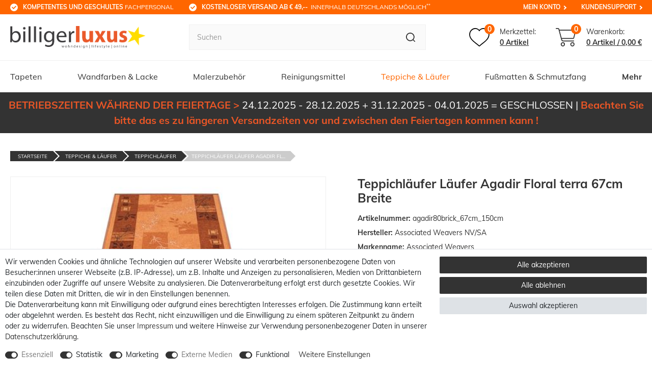

--- FILE ---
content_type: text/html; charset=UTF-8
request_url: https://www.billigerluxus.de/teppiche-laeufer/teppichlaeufer/teppichlaeufer-laeufer-agadir-floral-terra-67cm-breite_133473_69191/
body_size: 160758
content:






    

    

    





    
<!DOCTYPE html>

<html lang="de" data-framework="vue" prefix="og: http://ogp.me/ns#" class="icons-loading">

<head>
                        

    <script type="text/javascript">
    (function() {
        var _availableConsents = {"necessary.paypal-cookies":[true,["X-PP-SILOVER","X-PP-L7","tsrc","paypalplus_session_v2"],true],"necessary.consent":[true,[],null],"necessary.consentActiveStatus":[true,["consentActiveStatus","_transaction_ids","cr-freeze"],null],"necessary.externalId":[true,["externalID"],null],"necessary.session":[true,[],null],"necessary.csrf":[true,["XSRF-TOKEN"],null],"necessary.shopbooster_cookie":[true,["plenty_cache"],null],"tracking.googleanalytics":[false,["\/^_gat_UA-\/","\/^_ga_\/","\/^_ga_\\\\S*\/","_ga","_gid","_gat","AMP_TOKEN","__utma","__utmt","__utmb","__utmc","__utmz","__utmv","__utmx","__utmxx","_gaexp","_opt_awcid","_opt_awmid","_opt_awgid","_opt_awkid","_opt_utmc"],true],"tracking.hotjar":[false,["_hjClosedSurveyInvites","_hjDonePolls","_hjMinimizedPolls","_hjShownFeedbackMessage","_hjSessionTooLarge","_hjSessionRejected","_hjSessionResumed","_hjid","_hjRecordingLastActivity","_hjTLDTest","_hjUserAttributesHash","_hjCachedUserAttributes","_hjLocalStorageTest","_hjIncludedInPageviewSample","_hjIncludedInSessionSample","_hjAbsoluteSessionInProgress","_hjFirstSeen","_hjViewportId","_hjRecordingEnabled"],true],"tracking.googleAnalytics":[false,["\/^_ga\/","_ga","_gid","_gat"],false],"marketing.googleads":[false,["\/^_gac_\/","_gcl_aw","_gcl_gs","_gcl_au","IDE","1P_JAR","AID","ANID","CONSENT","DSID","DV","NID","APISID","HSID","SAPISID","SID","SIDCC","SSID","test_cookie"],true],"media.reCaptcha":[true,[],false],"convenience.tagmanager":[true,["no-cookies"],true],"convenience.languageDetection":[null,[],null]};
        var _allowedCookies = ["plenty_cache","no-cookies","consentActiveStatus","_transaction_ids","cr-freeze","externalID","XSRF-TOKEN","X-PP-SILOVER","X-PP-L7","tsrc","paypalplus_session_v2","plenty-shop-cookie","PluginSetPreview","SID_PLENTY_ADMIN_4498","PreviewCookie"] || [];

        window.ConsentManager = (function() {
            var _consents = (function() {
                var _rawCookie = document.cookie.split(";").filter(function (cookie) {
                    return cookie.trim().indexOf("plenty-shop-cookie=") === 0;
                })[0];

                if (!!_rawCookie) {
                    try {
                        _rawCookie = decodeURIComponent(_rawCookie);
                    } catch (e) {
                        document.cookie = "plenty-shop-cookie= ; expires = Thu, 01 Jan 1970 00:00:00 GMT"
                        return null;
                    }

                    try {
                        return JSON.parse(
                            _rawCookie.trim().substr("plenty-shop-cookie=".length)
                        );
                    } catch (e) {
                        return null;
                    }
                }
                return null;
            })();

            Object.keys(_consents || {}).forEach(function(group) {
                if(typeof _consents[group] === 'object' && _consents[group] !== null)
                {
                    Object.keys(_consents[group] || {}).forEach(function(key) {
                        var groupKey = group + "." + key;
                        if(_consents[group][key] && _availableConsents[groupKey] && _availableConsents[groupKey][1].length) {
                            Array.prototype.push.apply(_allowedCookies, _availableConsents[groupKey][1]);
                        }
                    });
                }
            });

            if(!_consents) {
                Object.keys(_availableConsents || {})
                    .forEach(function(groupKey) {
                        if(_availableConsents[groupKey] && ( _availableConsents[groupKey][0] || _availableConsents[groupKey][2] )) {
                            Array.prototype.push.apply(_allowedCookies, _availableConsents[groupKey][1]);
                        }
                    });
            }

            var _setResponse = function(key, response) {
                _consents = _consents || {};
                if(typeof key === "object" && typeof response === "undefined") {
                    _consents = key;
                    document.dispatchEvent(new CustomEvent("consent-change", {
                        detail: {key: null, value: null, data: key}
                    }));
                    _enableScriptsOnConsent();
                } else {
                    var groupKey = key.split(".")[0];
                    var consentKey = key.split(".")[1];
                    _consents[groupKey] = _consents[groupKey] || {};
                    if(consentKey === "*") {
                        Object.keys(_availableConsents).forEach(function(aKey) {
                            if(aKey.split(".")[0] === groupKey) {
                                _consents[groupKey][aKey.split(".")[1]] = response;
                            }
                        });
                    } else {
                        _consents[groupKey][consentKey] = response;
                    }
                    document.dispatchEvent(new CustomEvent("consent-change", {
                        detail: {key: key, value: response, data: _consents}
                    }));
                    _enableScriptsOnConsent();
                }
                if(!_consents.hasOwnProperty('_id')) {
                    _consents['_id'] = "3a5d50ac87bb0806de45c201bb4cabfe97cdcf32";
                }

                Object.keys(_availableConsents).forEach(function(key) {
                    if((_availableConsents[key][1] || []).length > 0) {
                        if(_isConsented(key)) {
                            _availableConsents[key][1].forEach(function(cookie) {
                                if(_allowedCookies.indexOf(cookie) < 0) _allowedCookies.push(cookie);
                            });
                        } else {
                            _allowedCookies = _allowedCookies.filter(function(cookie) {
                                return _availableConsents[key][1].indexOf(cookie) < 0;
                            });
                        }
                    }
                });

                document.cookie = "plenty-shop-cookie=" + JSON.stringify(_consents) + "; path=/; expires=" + _expireDate() + "; secure";
            };
            var _hasResponse = function() {
                return _consents !== null;
            };

            var _expireDate = function() {
                var expireSeconds = 0;
                                    expireSeconds = 8640000;
                                const date = new Date();
                date.setSeconds(date.getSeconds() + expireSeconds);
                const offset = date.getTimezoneOffset() / 60;
                date.setHours(date.getHours() - offset)
                return date.toUTCString();
            }
            var _isConsented = function(key) {
                var groupKey = key.split(".")[0];
                var consentKey = key.split(".")[1];

                if (consentKey === "*") {
                    return Object.keys(_availableConsents).some(function (aKey) {
                        var aGroupKey = aKey.split(".")[0];
                        return aGroupKey === groupKey && _isConsented(aKey);
                    });
                } else {
                    if(!_hasResponse()) {
                        return _availableConsents[key][0] || _availableConsents[key][2];
                    }

                    if(_consents.hasOwnProperty(groupKey) && _consents[groupKey].hasOwnProperty(consentKey))
                    {
                        return !!_consents[groupKey][consentKey];
                    }
                    else {
                        if(!!_availableConsents[key])
                        {
                            return _availableConsents[key][0];
                        }

                        console.warn("Cookie has been blocked due to not being registered: " + key);
                        return false;
                    }
                }
            };
            var _getConsents = function() {
                var _result = {};
                Object.keys(_availableConsents).forEach(function(key) {
                    var groupKey = key.split(".")[0];
                    var consentKey = key.split(".")[1];
                    _result[groupKey] = _result[groupKey] || {};
                    if(consentKey !== "*") {
                        _result[groupKey][consentKey] = _isConsented(key);
                    }
                });
                return _result;
            };
            var _isNecessary = function(key) {
                return _availableConsents.hasOwnProperty(key) && _availableConsents[key][0];
            };
            var _enableScriptsOnConsent = function() {
                var elementsToEnable = document.querySelectorAll("script[data-cookie-consent]");
                Array.prototype.slice.call(elementsToEnable).forEach(function(el) {
                    if(el.dataset && el.dataset.cookieConsent && _isConsented(el.dataset.cookieConsent) && el.type !== "application/javascript") {
                        var newScript = document.createElement("script");
                        if(el.src) {
                            newScript.src = el.src;
                        } else {
                            newScript.textContent = el.textContent;
                        }
                        el.parentNode.replaceChild(newScript, el);
                    }
                });
            };
            window.addEventListener("load", _enableScriptsOnConsent);
                        // Cookie proxy
            (function() {
                var _data = {};
                var _splitCookieString = function(cookiesString) {

                    var _allCookies = cookiesString.split(";");
                    var regex = /[^=]+=[^;]*;?((?:expires|path|domain)=[^;]*;)*/gm;
                    var cookies = [];

                    _allCookies.forEach(function(cookie){
                        if(cookie.trim().indexOf("plenty-shop-cookie=") === 0) {
                            var cookieString = decodeURIComponent(cookiesString);
                            var match;
                            while((match = regex.exec(cookieString)) !== null) {
                                if(match.index === match.lastIndex) {
                                    regex.lastIndex++;
                                }
                                cookies.push(match[0]);
                            }
                        } else if(cookie.length) {
                            cookies.push(cookie);
                        }
                    });

                    return cookies;

                };
                var _parseCookies = function (cookiesString) {
                    return _splitCookieString(cookiesString).map(function(cookieString) {
                        return _parseCookie(cookieString);
                    });
                };
                var _parseCookie = function(cookieString) {
                    var cookie = {
                        name: null,
                        value: null,
                        params: {}
                    };
                    var match = /^([^=]+)=([^;]*);*((?:[^;]*;?)*)$/.exec(cookieString.trim());
                    if(match && match[1]) {
                        cookie.name = match[1];
                        cookie.value = match[2];

                        (match[3] || "").split(";").map(function(param) {
                            return /^([^=]+)=([^;]*);?$/.exec(param.trim());
                        }).filter(function(param) {
                            return !!param;
                        }).forEach(function(param) {
                            cookie.params[param[1]] = param[2];
                        });

                        if(cookie.params && !cookie.params.path) {
                            cookie.params.path = "/";
                        }
                    }

                    return cookie;
                };
                var _isAllowed = function(cookieName) {
                    return _allowedCookies.some(function(allowedCookie) {
                        var match = /^\/(.*)\/([gmiy]*)$/.exec(allowedCookie);
                        return (match && match[1] && (new RegExp(match[1], match[2])).test(cookieName))
                            || allowedCookie === cookieName;
                    });
                };
                var _set = function(cookieString) {
                    var cookie = _parseCookie(cookieString);
                                                                    var domainParts = (window.location.host || window.location.hostname).split(".");
                        if(domainParts[0] === "www") {
                            domainParts.shift();
                            cookie.domain = "." + domainParts.join(".");
                        } else {
                            cookie.domain = (window.location.host || window.location.hostname);
                        }
                                        if(cookie && cookie.name) {
                        if(_isAllowed(cookie.name)) {
                            var cookieValue = cookie.value || "";
                            _data[cookie.name] = cookieValue + Object.keys(cookie.params || {}).map(function(paramKey) {
                                                            var date = new Date(_expireDate());
                                if(paramKey === "expires" && (new Date(cookie.params[paramKey]).getTime()) > date.getTime()) {
                                    return "; expires=" + _expireDate();
                                }
                                                            return "; " + paramKey.trim() + "=" + cookie.params[paramKey].trim();
                            }).join("");
                        } else {
                            _data[cookie.name] = null;
                            console.warn("Cookie has been blocked due to privacy settings: " + cookie.name);
                        }
                        _update();
                    }
                };
                var _get = function() {
                    return Object.keys(_data).filter(function (key) {
                        return !!_data[key];
                    }).map(function (key) {
                        return key + "=" + (_data[key].split(";")[0]);
                    }).join("; ");
                };
                var _update = function() {
                    delete document.cookie;
                    var cookies = _parseCookies(document.cookie);
                    Object.keys(_data).forEach(function(key) {
                        if(!_data[key]) {
                            // unset cookie
                            var domains = (window.location.host || window.location.hostname).split(".");
                            while(domains.length > 1) {
                                document.cookie = key + "=; path=/; expires=Thu, 01 Jan 1970 00:00:01 GMT; domain="+domains.join(".");
                                document.cookie = key + "=; path=/; expires=Thu, 01 Jan 1970 00:00:01 GMT; domain=."+domains.join(".");
                                domains.shift();
                            }
                            document.cookie = key + "=; path=/; expires=Thu, 01 Jan 1970 00:00:01 GMT;";
                            delete _data[key];
                        } else {
                            var existingCookie = cookies.find(function(cookie) { return cookie.name === key; });
                            var parsedData = _parseCookie(key + "=" + _data[key]);
                            if(!existingCookie || existingCookie.value !== parsedData.value) {
                                document.cookie = key + "=" + _data[key];
                            } else {
                                // console.log('No changes to cookie: ' + key);
                            }
                        }
                    });

                    if(!document.__defineGetter__) {
                        Object.defineProperty(document, 'cookie', {
                            get: _get,
                            set: _set
                        });
                    } else {
                        document.__defineGetter__('cookie', _get);
                        document.__defineSetter__('cookie', _set);
                    }
                };

                _splitCookieString(document.cookie).forEach(function(cookie)
                {
                    _set(cookie);
                });

                _update();
            })();
            
            return {
                setResponse: _setResponse,
                hasResponse: _hasResponse,
                isConsented: _isConsented,
                getConsents: _getConsents,
                isNecessary: _isNecessary
            };
        })();
    })();
</script>


    


<meta charset="utf-8">
<meta http-equiv="X-UA-Compatible" content="IE=edge">
<meta name="viewport" content="width=device-width, initial-scale=1, maximum-scale=1">
<meta name="format-detection" content="telephone=no"/>

<meta content="#ff6600" name="theme-color">

<link href="https://cdn02.plentymarkets.com/epz0zx1qug71/frontend/favicon-bl/apple-icon-57x57.png" rel="apple-touch-icon" sizes="57x57">
<link href="https://cdn02.plentymarkets.com/epz0zx1qug71/frontend/favicon-bl/apple-icon-60x60.png" rel="apple-touch-icon" sizes="60x60">
<link href="https://cdn02.plentymarkets.com/epz0zx1qug71/frontend/favicon-bl/apple-icon-72x72.png" rel="apple-touch-icon" sizes="72x72">
<link href="https://cdn02.plentymarkets.com/epz0zx1qug71/frontend/favicon-bl/apple-icon-76x76.png" rel="apple-touch-icon" sizes="76x76">
<link href="https://cdn02.plentymarkets.com/epz0zx1qug71/frontend/favicon-bl/apple-icon-114x114.png" rel="apple-touch-icon" sizes="114x114">
<link href="https://cdn02.plentymarkets.com/epz0zx1qug71/frontend/favicon-bl/apple-icon-120x120.png" rel="apple-touch-icon" sizes="120x120">
<link href="https://cdn02.plentymarkets.com/epz0zx1qug71/frontend/favicon-bl/apple-icon-144x144.png" rel="apple-touch-icon" sizes="144x144">
<link href="https://cdn02.plentymarkets.com/epz0zx1qug71/frontend/favicon-bl/apple-icon-152x152.png" rel="apple-touch-icon" sizes="152x152">
<link href="https://cdn02.plentymarkets.com/epz0zx1qug71/frontend/favicon-bl/apple-icon-180x180.png" rel="apple-touch-icon" sizes="180x180">
<link href="https://cdn02.plentymarkets.com/epz0zx1qug71/frontend/favicon-bl/android-icon-192x192.png" rel="icon" sizes="192x192" type="image/png">
<link href="https://cdn02.plentymarkets.com/epz0zx1qug71/frontend/favicon-bl/favicon-32x32.png" rel="icon" sizes="32x32" type="image/png">
<link href="https://cdn02.plentymarkets.com/epz0zx1qug71/frontend/favicon-bl/favicon-96x96.png" rel="icon" sizes="96x96" type="image/png">
<link href="https://cdn02.plentymarkets.com/epz0zx1qug71/frontend/favicon-bl/favicon-16x16.png" rel="icon" sizes="16x16" type="image/png">
<link href="https://cdn02.plentymarkets.com/epz0zx1qug71/frontend/favicon-bl/manifest.json" rel="manifest">
<meta content="#ffffff" name="msapplication-TileColor">
<meta content="https://cdn02.plentymarkets.com/epz0zx1qug71/frontend/favicon-bl/ms-icon-144x144.png" name="msapplication-TileImage">

<meta name="google-site-verification" content="Mc7lZ8K8vHnw8zpQc1zy0Bv8S49fZROe6drv0XDsqqA" />


            <link rel="canonical" href="https://www.billigerluxus.de/teppiche-laeufer/teppichlaeufer/teppichlaeufer-laeufer-agadir-floral-terra-67cm-breite_133473_69191/">
    
                        <link rel="alternate" hreflang="x-default" href="https://www.billigerluxus.de/teppiche-laeufer/teppichlaeufer/teppichlaeufer-laeufer-agadir-floral-terra-67cm-breite_133473_69191/"/>
                    <link rel="alternate" hreflang="de" href="https://www.billigerluxus.de/teppiche-laeufer/teppichlaeufer/teppichlaeufer-laeufer-agadir-floral-terra-67cm-breite_133473_69191/"/>
            
                    

<link rel="preload" href="https://cdn02.plentymarkets.com/epz0zx1qug71/plugin/6/ceres/css/ceres-icons.css" as="style" onload="this.onload=null;this.rel='stylesheet';">
<noscript><link rel="stylesheet" href="https://cdn02.plentymarkets.com/epz0zx1qug71/plugin/6/ceres/css/ceres-icons.css"></noscript>

<style>
    @font-face {
        font-family: 'Muli';
        font-style: normal;
        font-weight: 400;
        src: local(''),
           url('https://cdn02.plentymarkets.com/epz0zx1qug71/frontend/fonts/muli-v20-latin-regular.woff2') format('woff2'),
           url('https://cdn02.plentymarkets.com/epz0zx1qug71/frontend/fonts/muli-v20-latin-regular.woff') format('woff');
        font-display: swap;
    }

    @font-face {
        font-family: 'Muli';
        font-style: normal;
        font-weight: 700;
        src: local(''),
           url('https://cdn02.plentymarkets.com/epz0zx1qug71/frontend/fonts/muli-v20-latin-700.woff2') format('woff2'),
           url('https://cdn02.plentymarkets.com/epz0zx1qug71/frontend/fonts/muli-v20-latin-700.woff') format('woff');
        font-display: swap;
    }
</style>


    <link rel="stylesheet" href="https://cdn02.plentymarkets.com/epz0zx1qug71/plugin/6/ceres/css/ceres-base.css?v=5e9fe3e2fc50d9745428cd1a6bc03cd1fda693ae" media="none" onload="if(media!='all')media='all'">


<noscript>
    <link rel="stylesheet" href="https://cdn02.plentymarkets.com/epz0zx1qug71/plugin/6/billigerluxuspdt/css/main.min.css?v=5e9fe3e2fc50d9745428cd1a6bc03cd1fda693ae" media="all">
    <link rel="stylesheet" href="https://cdn02.plentymarkets.com/epz0zx1qug71/plugin/6/ceres/css/ceres-base.css?v=5e9fe3e2fc50d9745428cd1a6bc03cd1fda693ae" media="all">
    <link rel="stylesheet" href="https://cdn02.plentymarkets.com/epz0zx1qug71/plugin/6/billigerluxuspdt/css/noscript.min.css?v=5e9fe3e2fc50d9745428cd1a6bc03cd1fda693ae" media="all">
</noscript>

<!-- Extend the existing style with a template -->
            






                            
    

<script>

    
    function setCookie(name,value,days) {
        var expires = "";
        if (days) {
            var date = new Date();
            date.setTime(date.getTime() + (days*24*60*60*1000));
            expires = "; expires=" + date.toUTCString();
        }
        document.cookie = name + "=" + (value || "")  + expires + "; path=/";
    }
    function getCookie(name) {
        var nameEQ = name + "=";
        var ca = document.cookie.split(';');
        for (var i = 0; i < ca.length; i++) {
            var c = ca[i];
            while (c.charAt(0) == ' ') c = c.substring(1, c.length);
            if (c.indexOf(nameEQ) == 0) return c.substring(nameEQ.length, c.length);
        }
        return null;
    }

    if (getCookie("externalID") == null) {
        setCookie("externalID",  '6953c1fd17bce' + Math.random(), 100);
    }

    let consentActiveStatus = [{"googleanalytics":"false","googleads":"false","facebookpixel":"false","bingads":"false","pinterest":"false","adcell":"false","econda":"false","channelpilot":"false","sendinblue":"false","hotjar":"true","moebelde":"false","intelligentreach":"false","clarity":"false","awin":"false","belboon":"false"}];
    setCookie("consentActiveStatus",JSON.stringify(consentActiveStatus),100);

    function normalizeString(a) {
        return a.replace(/[^\w\s]/gi, '');
    }

    function convertAttributesToText(attributes){
        var variantText = '';

        if(attributes.length){
            for(let i = 0; i < attributes.length ; i++){
                variantText+= attributes[i]["value"]["names"]["name"];
                if(i !== (attributes.length-1)){
                    variantText+= ", ";
                }
            }
        }
        return variantText;
    }

    function sendProductListClick(position, products) {
        var payload = {
            'ecommerce': {
                'currencyCode': '',
                'click': {
                    'actionField': {'list': ''},
                    'products': new Array(products[position])
                }
            },
            'ga4Event': 'select_item',
            'nonInteractionHit': false,
            'event': 'ecommerceEvent',
            'eventCategory': 'E-Commerce',
            'eventAction': 'Produktklick',
            'eventLabel': '',
            'eventValue': undefined
        };
        dataLayer.push(payload);    }

    function capiCall(payload){
            }

    window.dataLayer = window.dataLayer || [];
    function gtag() { window.dataLayer.push(arguments);}
    let plentyShopCookie = getCookie("plenty-shop-cookie");
    plentyShopCookie = (typeof plentyShopCookie === "undefined") ? '' : JSON.parse(decodeURIComponent(plentyShopCookie));
    

    
        if(plentyShopCookie) {
            let hasConsentedToMicrosoftAds = false;
            let microsoftConsentObject = {};

            
            if (hasConsentedToMicrosoftAds) {
                microsoftConsentObject = {
                    ad_storage: 'granted'
                };

                window.uetq = window.uetq || [];
                window.uetq.push('consent', 'default', microsoftConsentObject);
            }
        }
    
                    let ad_storage =  'denied';
        let ad_user_data = 'denied';
        let ad_personalization = 'denied';
        let analytics_storage = 'denied';

        if(plentyShopCookie){
            ad_storage=  plentyShopCookie.marketing.googleads ? 'granted' : 'denied';
            ad_user_data=  plentyShopCookie.marketing.googleads ? 'granted' : 'denied';
            ad_personalization=  plentyShopCookie.marketing.googleads ? 'granted' : 'denied';
            analytics_storage=  plentyShopCookie.marketing.googleads ? 'granted' : 'denied';
                    }

        let consentObject = {
            ad_storage: ad_storage,
            ad_user_data: ad_user_data,
            ad_personalization: ad_personalization,
            analytics_storage: analytics_storage
        };

        gtag('consent', 'default', consentObject);
    

    document.addEventListener("consent-change", function (e){

        
        var consentIntervall = setInterval(function(){

            
                let consentObject = {
                    ad_storage: e.detail.data.marketing.googleads ? 'granted' : 'denied',
                    ad_user_data: e.detail.data.marketing.googleads ? 'granted' : 'denied',
                    ad_personalization: e.detail.data.marketing.googleads ? 'granted' : 'denied',
                    analytics_storage: e.detail.data.marketing.googleads ? 'granted' : 'denied'
                };

                gtag('consent', 'update', consentObject );

            
            
                let hasConsentedToMicrosoftAds = false;
                let basicMicrosoftConsentObject = {};

                
                if (hasConsentedToMicrosoftAds) {
                    basicMicrosoftConsentObject = {
                        ad_storage: 'granted'
                    };

                    window.uetq = window.uetq || [];
                    window.uetq.push('consent', 'update', basicMicrosoftConsentObject);
                }

            
            var payload = {
                'event': 'consentChanged'
            };
            dataLayer.push(payload);
            clearInterval(consentIntervall);
        }, 200);
    });
</script>


            


    <style>
                    body .hide{display:none}.font-normal{font-weight:400}.font-bold{font-weight:600}.font-medium{font-weight:500}.font-special{font-family:Muli,sans-serif}.img-fluid{max-width:100%}.mrga{margin:0!important}.icon-amazon{background-position:-106px 0;height:40px;width:60px}.icon-cashinadvance{background-position:-106px -43px;height:40px;width:60px}.icon-cashondelivery{background-position:0 -106px;height:40px;width:60px}.icon-dhl{background-position:-63px -106px;height:40px;width:60px}.icon-directdebit{background-position:-169px 0;height:40px;width:60px}.icon-easycredit{background-position:-169px -43px;height:40px;width:60px}.icon-facebook{background-position:0 0;height:50px;width:50px}.icon-instagram{background-position:-53px 0;height:50px;width:50px}.icon-lastschrift{background-position:-169px -86px;height:40px;width:60px}.icon-master{background-position:0 -149px;height:40px;width:60px}.icon-nachnahme{background-position:-63px -149px;height:40px;width:60px}.icon-paypal{background-position:-126px -149px;height:40px;width:60px}.icon-payuponinvoice{background-position:-232px 0;height:40px;width:60px}.icon-pinterrest{background-position:0 -53px;height:50px;width:50px}.icon-rechnung{background-position:-232px -43px;height:40px;width:60px}.icon-sepa{background-position:-232px -86px;height:40px;width:60px}.icon-sofort{background-position:-232px -129px;height:40px;width:60px}.icon-visa{background-position:0 -192px;height:40px;width:60px}.icon-vorkasse{background-position:-63px -192px;height:40px;width:60px}.icon-youtube{background-position:-53px -53px;height:50px;width:50px}#heightFixMob{height:1px}.orange{color:#f60}.hw-top .widget{margin:0}.meta-nav{display:none}.newsbox,.newsbox.only-info{text-align:center}.newsbox.only-info .item{display:none;font-size:12px;padding-bottom:10px;padding-top:10px;white-space:normal}.newsbox.only-info .item:first-child{display:block}.newsbox.only-info .item small{display:none}.newsbox.only-info .fa-info{-webkit-box-pack:center;-ms-flex-pack:center;-webkit-box-align:center;-ms-flex-align:center;align-items:center;border-radius:50%;display:-webkit-box;display:-ms-flexbox;display:flex;height:40px;justify-content:center;margin:0 auto 5px;width:40px}.newsbox.only-info h1{font-size:16px}.newsbox.only-info h2,.newsbox.only-info h3,.newsbox.only-info h4{font-size:14px}.newsbox.preview a{border-top:1px solid hsla(0,0%,100%,.1)}.newsbox.preview.only-info .txt{display:block}.newsbox small{background-color:#fff;border-radius:5px;color:#f60;font-size:10px;margin-right:10px;padding:5px}.newsbox .info,.newsbox .item{display:block;padding:10px}.newsbox .info.hide,.newsbox .item.hide{display:none}.newsbox .info.hide.slick-slide,.newsbox .item.hide.slick-slide{display:block}.newsbox .info[href=""],.newsbox .item[href=""]{cursor:default}#goStickyMobile{background-color:#fff;position:sticky;top:0;z-index:2}#goSticky,#goStickyMobile.sticky{border-bottom:1px solid #f0f0f0}#goSticky.stuck{border-bottom:0}.main-header{-webkit-box-align:center;-ms-flex-align:center;align-items:center;display:-webkit-box;display:-ms-flexbox;display:flex;-ms-flex-wrap:wrap;flex-wrap:wrap;padding-bottom:20px;padding-top:20px;width:100%}.main-header .logo{height:0;margin-left:auto;margin-right:auto;max-width:343px;padding-bottom:8.78431372%;position:relative;width:52%}.main-header .logo img{bottom:0;height:100%;left:0;-o-object-fit:contain;object-fit:contain;position:absolute;right:0;top:0;width:100%}.main-header .toggle-basket .icons,.main-header .wl .icons{display:-webkit-box;display:-ms-flexbox;display:flex;padding-right:10px;position:relative}.main-header .toggle-basket .icons .amount,.main-header .wl .icons .amount{-webkit-box-pack:center;-ms-flex-pack:center;-webkit-box-align:center;-ms-flex-align:center;align-items:center;background-color:#f60;border-radius:10px;color:#fff;font-size:12px;font-weight:700;height:18px;justify-content:center;line-height:1;position:absolute;right:0;top:-8px;width:18px}.main-header .wl,.main-header wish-list-count{-webkit-box-align:center;-ms-flex-align:center;align-items:center;margin-right:10px}.main-header .wl,.main-header .wl span,.main-header wish-list-count,.main-header wish-list-count span{display:-webkit-box;display:-ms-flexbox;display:flex}.main-header .wl svg,.main-header wish-list-count svg{height:24px;width:27px}.main-header .wl .txts,.main-header wish-list-count .txts{display:none}.main-header .toggle-basket{-webkit-box-align:center;-ms-flex-align:center;align-items:center;display:-webkit-box;display:-ms-flexbox;display:flex}.main-header .toggle-basket svg{fill:#3a728b;height:24px;width:29px}.main-header .toggle-basket .bskt-txt,.main-header .toggle-basket .txt{display:none}.main-header .toggle-basket .amount,.main-header .toggle-basket .amt-txt,.main-header .toggle-basket .txts{display:-webkit-box;display:-ms-flexbox;display:flex}.main-header .toggle-basket .amt-txt{display:none}.search-cyt{padding-top:20px}.search-cyt,.search-cyt .search-box{display:-webkit-box;display:-ms-flexbox;display:flex;width:100%}.stuck .search-cyt .search-box{padding:20px}.search-cyt button,.search-cyt input{-webkit-appearance:none;-moz-appearance:none;appearance:none}.search-cyt input{-webkit-box-flex:2;-ms-flex-positive:2;background-color:#fafafa;border:1px solid #f0f0f0;border-radius:0;border-right:0;flex-grow:2;font-size:14px!important;height:40px;line-height:1;margin:0;outline:none;outline-offset:-2px;overflow:visible;padding:0 15px}.search-cyt input::-webkit-input-placeholder{color:#999;font-size:14px!important}.search-cyt input::-moz-placeholder{color:#999;font-size:14px!important}.search-cyt input:-ms-input-placeholder{color:#999;font-size:14px!important}.search-cyt input::-ms-input-placeholder{color:#999;font-size:14px!important}.search-cyt input::placeholder{color:#999;font-size:14px!important}.no-touch .search-cyt input::-webkit-input-placeholder{font-size:14px!important}.no-touch .search-cyt input::-moz-placeholder{font-size:14px!important}.no-touch .search-cyt input:-ms-input-placeholder{font-size:14px!important}.no-touch .search-cyt input::-ms-input-placeholder{font-size:14px!important}.no-touch .search-cyt input::placeholder{font-size:14px!important}.search-cyt button{-webkit-box-pack:center;-ms-flex-pack:center;-webkit-box-align:center;-ms-flex-align:center;align-items:center;background-color:#fafafa;border:1px solid #f0f0f0;border-left:0;border-radius:0;color:#fff;display:-webkit-box;display:-ms-flexbox;display:flex;height:40px;justify-content:center;padding:0 15px}.no-touch .search-cyt button:hover{background-color:#333;-webkit-transition:.3s;transition:.3s}.no-touch .search-cyt button:hover path{fill:#fff}.main-nav{display:none}.main-nav-bg-white{background-color:#fff;position:sticky;top:0;z-index:1}.category-checkout .main-nav-bg-white{position:relative;top:inherit}.main-nav-bg-white #oSearch{display:none}.main-nav-bg-white.stuck{background-color:#f60;-webkit-transition:background-color .3s;transition:background-color .3s;z-index:10}.main-nav-bg-white.stuck #oSearch{-webkit-box-pack:center;-ms-flex-pack:center;-webkit-box-align:center;-ms-flex-align:center;align-items:center;display:-webkit-box;display:-ms-flexbox;display:flex;justify-content:center;padding-right:10px}.main-nav-bg-white.stuck #oSearch svg{height:15px;width:15px}.main-nav-bg-white.stuck .logo{display:-webkit-box;display:-ms-flexbox;display:flex}.main-nav-bg-white.stuck .logo img{max-height:30px;position:relative;top:2px}.main-nav-bg-white.stuck .nav-top>li>a{color:#fff;font-size:14px;-webkit-transition:.3s;transition:.3s}.main-nav-bg-white.stuck .wish-bas{-webkit-box-pack:end;-ms-flex-pack:end;justify-content:flex-end}.main-nav-bg-white.stuck .wish-bas,.main-nav-bg-white.stuck .wish-bas span{display:-webkit-box;display:-ms-flexbox;display:flex}.main-nav-bg-white.stuck .toggle-basket,.main-nav-bg-white.stuck .wl{display:-webkit-box;display:-ms-flexbox;display:flex;padding-right:9px;position:relative}.main-nav-bg-white.stuck .toggle-basket .amount,.main-nav-bg-white.stuck .wl .amount{-webkit-box-pack:center;-ms-flex-pack:center;-webkit-box-align:center;-ms-flex-align:center;align-items:center;background-color:#fff;border-radius:9px;color:#333;display:-webkit-box;display:-ms-flexbox;display:flex;font-size:12px;font-weight:700;height:18px;justify-content:center;line-height:1;min-width:18px;position:absolute;right:0;text-align:center;top:-10px}.main-nav-bg-white.stuck .toggle-basket{padding-left:15px}.main-nav-bg-white.stuck .toggle-basket svg{height:20px;width:24px}.main-nav-bg-white.stuck .wl svg{height:20px;width:22px}.main-nav-bg-white.stuck .wl .txts{display:none}.main-nav-bg-white.stuck .search-cyt{background-color:#333;display:none;width:100%}.main-nav-bg-white.stuck .search-cyt .search-box{margin:auto;max-width:1640px;position:relative}.main-nav-bg-white .search-cyt,.navlist{display:none}.nav-top{margin-bottom:0}.dropdown-box.active>a,.dropdown-box.active>span{color:#f60}.dropdown-box:nth-last-child(-n+1) ul,.dropdown-box:nth-last-child(-n+2) ul{left:inherit;right:0}.dropdown-container{-webkit-box-orient:vertical;-webkit-box-direction:normal;border:1px solid rgba(51,51,51,.05);display:-webkit-box;display:-ms-flexbox;display:flex;filter:alpha(opacity=0);-ms-flex-direction:column;flex-direction:column;left:1px;list-style:none;min-width:200px;opacity:0;padding:15px;position:absolute;top:61px;visibility:hidden}.cat-613 .dropdown-container{right:0}.cat-613 .dropdown-container .fx-container{padding:0;width:100%}.cat-613 .dropdown-container .x{cursor:pointer}.cat-613 .dropdown-container .x:after{color:#f60;content:"Mehr";display:block;font-size:12px;font-weight:700}.lang-en .cat-613 .dropdown-container .x:after{content:"more"}.cat-613 .dropdown-container .x~.level3{display:none}.cat-613 .dropdown-container>li>ul{-webkit-box-pack:justify;-ms-flex-pack:justify;-webkit-box-flex:2;-ms-flex-positive:2;display:-webkit-box;display:-ms-flexbox;display:flex;flex-grow:2;-ms-flex-wrap:wrap;flex-wrap:wrap;justify-content:space-between}.cat-613 .dropdown-container>li>ul>li{padding-left:10px;padding-right:10px}.cat-613 .dropdown-container>li>ul>li span{background:none;font-size:12px;padding:0;white-space:normal!important}.cat-613 .dropdown-container>li>ul>li>span{font-size:16px;font-weight:700;padding-bottom:15px!important}.cat-1356 .dropdown-container .level2>span+ul{height:0;visibility:hidden!important}.no-touch .cat-1356 .dropdown-container .level2:hover ul{background-color:#fff;-webkit-filter:drop-shadow(0 0 10px rgba(51,51,51,.5));filter:drop-shadow(0 0 10px rgba(51,51,51,.5));height:auto;left:calc(100% - 120px);padding:20px;position:absolute;top:50%;-webkit-transition:all .25s ease-in-out .25s;transition:all .25s ease-in-out .25s;visibility:visible!important}.stuck .dropdown-container{border-top-color:#fff}body .nav-small{-webkit-box-orient:vertical;-webkit-box-direction:normal;display:-webkit-box;display:-ms-flexbox;display:flex;-ms-flex-direction:column;flex-direction:column}.nav-small .my-account{-webkit-box-ordinal-group:10001;-ms-flex-order:10000;order:10000}#mmenu .mm-listview{-webkit-box-orient:vertical;-webkit-box-direction:normal;display:-webkit-box;display:-ms-flexbox;display:flex;-ms-flex-direction:column;flex-direction:column}#mmenu .show-all{-webkit-box-ordinal-group:0;-ms-flex-order:-1;order:-1}#mmenu .show-all a{font-weight:700}#mmenu .mm-resultspanel .mm-listview li{-webkit-box-ordinal-group:inherit!important;-ms-flex-order:inherit!important;order:inherit!important}.c-hamburger,.hamburger{display:-webkit-box;display:-ms-flexbox;display:flex}.c-hamburger{-webkit-appearance:none;-moz-appearance:none;appearance:none;-webkit-box-shadow:none;box-shadow:none;cursor:pointer;font-size:0;height:17px;margin:0;overflow:hidden;padding:0;position:relative;text-indent:-9999px;width:24px}.c-hamburger:focus{outline:none}.c-hamburger span{background:#333;display:block;height:2px;left:0;position:absolute;right:0;top:7px}.c-hamburger span:after,.c-hamburger span:before{background-color:#333;content:"";display:block;height:2px;left:0;position:absolute}.c-hamburger span:before{right:0;top:-7px;width:24px}.c-hamburger span:after{bottom:-7px;width:24px}.c-hamburger--htx span:after,.c-hamburger--htx span:before{-webkit-transition-delay:.3s,0s;transition-delay:.3s,0s;-webkit-transition-duration:.3s,.3s;transition-duration:.3s,.3s}.c-hamburger--htx span:before{-webkit-transition-property:top,width,-webkit-transform;transition-property:top,width,-webkit-transform;transition-property:top,transform,width;transition-property:top,transform,width,-webkit-transform}.c-hamburger--htx span:after{-webkit-transition-property:bottom,width,-webkit-transform;transition-property:bottom,width,-webkit-transform;transition-property:bottom,transform,width;transition-property:bottom,transform,width,-webkit-transform}.c-hamburger--htx.is-active span{background:none}.c-hamburger--htx.is-active span:before{top:0;-webkit-transform:rotate(45deg);transform:rotate(45deg);width:100%}.c-hamburger--htx.is-active span:after{bottom:0;-webkit-transform:rotate(-45deg);transform:rotate(-45deg);width:100%}.c-hamburger--htx.is-active span:after,.c-hamburger--htx.is-active span:before{-webkit-transition-delay:0s,.3s;transition-delay:0s,.3s}.autocomplete-suggestionsx{-webkit-overflow-scrolling:touch;background:#fff;-webkit-box-shadow:none;box-shadow:none;height:310px;left:0;max-height:310px;overflow-y:scroll;position:absolute;right:0;top:100%;-webkit-transition:all .6s;transition:all .6s;width:100%;z-index:1070}.stuck .autocomplete-suggestionsx{left:0;right:0}.no-results .autocomplete-suggestionsx{height:0}.no-focus .autocomplete-suggestionsx{height:0;-webkit-transition:all .6s;transition:all .6s}.autocomplete-suggestionsx a{padding-left:0!important}.autocomplete-suggestionsx a:hover{background:none;opacity:.7}.autocomplete-suggestionsx a[href^="/sale"]{font-weight:700}.autocomplete-suggestionsx a[href^="/sale"] p{color:#f60}.autocomplete-suggestionsx a[href^="/sale"] .count span{background-color:#f60}.autocomplete-suggestionsx .small{font-size:10px}.autocomplete-suggestionsx .cats,.autocomplete-suggestionsx .its,.autocomplete-suggestionsx .sgg{padding-left:15px;padding-right:15px}.autocomplete-suggestionsx .cats .mb-0,.autocomplete-suggestionsx .sgg .mb-0{margin-left:0}.autocomplete-suggestionsx .text-appearance{color:#333}.autocomplete-suggestionsx .text-muted{margin-left:0!important;padding-left:0!important}.autocomplete-suggestionsx .hl{font-weight:700;margin-bottom:10px;margin-left:0;padding-left:0;padding-top:20px}.autocomplete-suggestionsx .count{height:30px;width:30px}.autocomplete-suggestionsx .count span{-webkit-box-pack:center;-ms-flex-pack:center;background-color:#f60;border-radius:50%;color:#fff;font-size:11px;font-weight:700;height:30px;justify-content:center;min-width:auto;padding:0;width:30px}.autocomplete-suggestionsx .autocomplete-suggestion,.autocomplete-suggestionsx .count span{-webkit-box-align:center;-ms-flex-align:center;align-items:center;display:-webkit-box;display:-ms-flexbox;display:flex}.autocomplete-suggestionsx .autocomplete-suggestion{border-bottom:1px solid #ededed;padding-bottom:10px;padding-top:10px;text-align:left}.autocomplete-suggestionsx .autocomplete-suggestion.autocomplete-selected,.autocomplete-suggestionsx .autocomplete-suggestion:hover{color:#f60;cursor:pointer}.autocomplete-suggestionsx .image{-webkit-box-pack:center;-ms-flex-pack:center;-webkit-box-align:center;-ms-flex-align:center;align-items:center;display:-webkit-box;display:-ms-flexbox;display:flex;height:50px;justify-content:center;margin:0!important;min-width:50px;width:50px}.autocomplete-suggestionsx .image img{height:100%;-o-object-fit:contain;object-fit:contain;width:100%}.autocomplete-suggestionsx p{-webkit-box-flex:2;-ms-flex-positive:2;flex-grow:2;font-size:14px;margin-left:20px;padding-right:20px}.hide{display:none}.widget-caption.bg-appearance{background:none!important;margin:0!important;padding:60px 0 30px}.page-singleitem .widget-caption.bg-appearance{padding-top:0}.page-singleitem .widget-caption.bg-appearance h2{font-size:18px;padding:0;text-transform:none}.widget-caption.bg-appearance p{color:#333;font-size:18px;font-weight:700;margin:0;text-align:center}[v-cloak]{display:none}button{-webkit-appearance:none;-moz-appearance:none;appearance:none;cursor:pointer}a{color:#333;text-decoration:none}a:hover{color:#f60}p{margin-bottom:1rem;margin-top:0}.input-unit label{text-transform:none}svg{vertical-align:inherit}img::-moz-selection{color:transparent}img::selection{color:transparent}*,:after,:before{-webkit-box-sizing:border-box;box-sizing:border-box}.parallax-img-container *,.parallax-img-container :after,.parallax-img-container :before{-webkit-box-sizing:inherit;box-sizing:inherit}.basket-item-container a,.breadcrumb a{color:#333;text-decoration:none}.no-touch .basket-item-container a:hover,.no-touch .breadcrumb a:hover{color:#666}html{font-size:14px}body{color:#333;font-display:swap;font-family:Muli,sans-serif;font-size:14px;font-weight:400;line-height:1.5;margin:0;padding:0}body,body>#vue-app{background-color:#fff;overflow-x:inherit}body>#vue-app.open-right{overflow:visible}.btn{font-size:14px}h1{font-size:20px;margin-top:0}h2{font-size:18px;margin:0}h1,h2{font-family:Muli,sans-serif;font-weight:700;line-height:inherit;margin-bottom:.5em}ul{list-style:none;margin-top:0;padding-left:0}.wrapper-main #page-body{background-color:#fff;margin-top:0}.page-checkout .wrapper-main #page-body,.page-confirmation .wrapper-main #page-body,.page-my-account .wrapper-main #page-body,.page-singleitem .wrapper-main #page-body{background-color:#fff}.modal{display:none}.container-max{margin:0 auto;max-width:1640px}.popper{visibility:hidden}.footer-container{display:none}body .dropdown-menu{min-width:auto;padding:0!important}body .dropdown-menu div{padding-left:0!important}body .dropdown-menu a{-webkit-box-align:center;-ms-flex-align:center;align-items:center;border:0;color:#333;display:-webkit-box;display:-ms-flexbox;display:flex;font-size:12px;text-decoration:none!important}body .dropdown-menu a .fa{font-size:14px;margin-right:5px}body .dropdown-menu a:hover{color:#f60}body .alert{font-size:14px;font-weight:700;-webkit-transition:.3s;transition:.3s}body .alert .close{padding:0}body .alert .close,body .alert .close span{-webkit-box-pack:center;-ms-flex-pack:center;-webkit-box-align:center;-ms-flex-align:center;align-items:center;display:-webkit-box;display:-ms-flexbox;display:flex;justify-content:center}body .alert .close span{height:40px;width:40px}.infobox{background-color:#f60;padding:10px;text-align:center}.infobox,.infobox a{color:#fff}#contact-modal-wrapper{font-size:18px;text-align:center}#contact-modal-wrapper a{background-color:#f60;color:#fff;display:block;margin-top:10px;padding:10px 5px;text-align:center}#contact-modal-wrapper p{margin-bottom:50px}#contact-modal-wrapper p:last-child{margin-bottom:0}#OffAmazonPaymentsWidgets1,#OffAmazonPaymentsWidgets2{max-height:34px!important}#simple-registration-modal-wrapper #OffAmazonPaymentsWidgets2{bottom:-7px;margin-right:10px;position:relative}body .cookie-bar{z-index:1}body .cookie-bar__wrapper{background-color:#333;font-size:12px;line-height:16px;max-width:100%!important;padding-bottom:15px;padding-top:15px;width:100%}.cookie-bar__btn{background-color:#f60;font-size:14px;line-height:18px}.cookie-bar__btn:hover{color:#f60}body .cookie-bar__message{margin-bottom:20px;margin-right:0}.basket-item .item-name{display:block;font-size:12px;line-height:1.4;padding-bottom:10px}.basket-item .btn.text-danger{-webkit-box-pack:end;-ms-flex-pack:end;-webkit-box-align:center;-ms-flex-align:center;align-items:center;-webkit-appearance:none;-moz-appearance:none;appearance:none;display:-webkit-box;display:-ms-flexbox;display:flex;font-size:13px;justify-content:flex-end;white-space:nowrap}.basket-item .btn.text-danger i{margin-left:5px}.basket-item .qty-btn{-webkit-box-pack:center;-ms-flex-pack:center;-webkit-box-align:center;-ms-flex-align:center;align-items:center;background-color:#fff;display:-webkit-box;display:-ms-flexbox;display:flex;font-size:12px;justify-content:center}.basket-preview-content .totals{background-color:#fff;font-size:14px}.basket-preview-content .totals .h3,.basket-preview-content .totals>hr{display:none}.basket-preview-content .totals .font-weight-bold{font-weight:400!important}.basket-preview-content .totals dl{margin-bottom:0}.basket-preview-content .totals .totalSum>hr+dt,.basket-preview-content .totals .totalSum>hr+dt+dd{font-weight:700!important}.basket-preview-content .totals .totalSum>hr+dt+dd~dd,.basket-preview-content .totals .totalSum>hr+dt+dd~dt{border-top:1px solid #ddd;font-weight:700!important;margin-top:10px;padding-top:10px}.basket-list-item .meta-container-wrapper .text-danger{white-space:nowrap}.outer-row{margin-left:-10px;margin-right:-10px}body .basket.container-max,body .blog-wrapper,body .checkout.container-max,body .fx-container,body .home-slider-container .container-max,body .myaccount.container-max{margin-left:auto;margin-right:auto;max-width:1640px;padding-left:20px;padding-right:20px}.basket.container-max.full,.blog-wrapper.full,.checkout.container-max.full,.fx-container.full,.home-slider-container .container-max.full,.myaccount.container-max.full{max-width:100%;width:100%}body .fx-row,body .row{margin-left:-10px;margin-right:-10px}.fx-row{-webkit-box-orient:horizontal;-webkit-box-direction:normal;-webkit-box-flex:0;-webkit-box-sizing:border-box;box-sizing:border-box;display:-webkit-box;display:-ms-flexbox;display:flex;-ms-flex:0 1 auto;flex:0 1 auto;-ms-flex-direction:row;flex-direction:row;-ms-flex-wrap:wrap;flex-wrap:wrap}.col-xs-12{width:100%}.d-none{display:none}.col{-webkit-box-flex:1;-ms-flex-positive:1;flex-grow:1}body .col,body .col-12,body .col-sm,body .col-sm-1,body .col-sm-10,body .col-sm-11,body .col-sm-12,body .col-sm-2,body .col-sm-3,body .col-sm-4,body .col-sm-5,body .col-sm-6,body .col-sm-7,body .col-sm-8,body .col-sm-9,body .col-xs,body .col-xs-1,body .col-xs-10,body .col-xs-11,body .col-xs-12,body .col-xs-2,body .col-xs-3,body .col-xs-4,body .col-xs-5,body .col-xs-6,body .col-xs-7,body .col-xs-8,body .col-xs-9,body .container-max{padding-left:10px;padding-right:10px}.crumb{display:none}.breadcrumb_trim{background-color:none;display:inline-block;height:20px;margin-left:-20px;pointer-events:none;width:10px}.breadcrumb_trim:before{border-bottom:2px solid #fff;border-right:2px solid #fff;content:"";display:inline-block;height:20px;margin-top:0;position:relative;right:-20px;-webkit-transform:rotate(-45deg);transform:rotate(-45deg);width:20px;z-index:1}category-item{-webkit-box-flex:2;-ms-flex-positive:2;flex-grow:2}category-item,category-item .loader{display:-webkit-box;display:-ms-flexbox;display:flex}category-item .loader{-webkit-box-pack:center;-ms-flex-pack:center;-webkit-box-align:center;-ms-flex-align:center;align-items:center;background:50% no-repeat transparent url("data:image/svg+xml;charset=utf-8,%3Csvg xmlns='http://www.w3.org/2000/svg' style='margin:auto;background:%23fff;display:block' width='44' height='44' viewBox='0 0 100 100' preserveAspectRatio='xMidYMid'%3E%3Cg transform='translate(80 50)'%3E%3Ccircle r='6' fill='%23f60'%3E%3CanimateTransform attributeName='transform' type='scale' begin='-0.875s' values='0.5800000000000001 0.5800000000000001;1 1' keyTimes='0;1' dur='1s' repeatCount='indefinite'/%3E%3Canimate attributeName='fill-opacity' keyTimes='0;1' dur='1s' repeatCount='indefinite' values='1;0' begin='-0.875s'/%3E%3C/circle%3E%3C/g%3E%3Cg transform='rotate(45 -50.355 121.569)'%3E%3Ccircle r='6' fill='%23f60' fill-opacity='.875'%3E%3CanimateTransform attributeName='transform' type='scale' begin='-0.75s' values='0.5800000000000001 0.5800000000000001;1 1' keyTimes='0;1' dur='1s' repeatCount='indefinite'/%3E%3Canimate attributeName='fill-opacity' keyTimes='0;1' dur='1s' repeatCount='indefinite' values='1;0' begin='-0.75s'/%3E%3C/circle%3E%3C/g%3E%3Cg transform='rotate(90 -15 65)'%3E%3Ccircle r='6' fill='%23f60' fill-opacity='.75'%3E%3CanimateTransform attributeName='transform' type='scale' begin='-0.625s' values='0.5800000000000001 0.5800000000000001;1 1' keyTimes='0;1' dur='1s' repeatCount='indefinite'/%3E%3Canimate attributeName='fill-opacity' keyTimes='0;1' dur='1s' repeatCount='indefinite' values='1;0' begin='-0.625s'/%3E%3C/circle%3E%3C/g%3E%3Cg transform='rotate(135 -.355 41.569)'%3E%3Ccircle r='6' fill='%23f60' fill-opacity='.625'%3E%3CanimateTransform attributeName='transform' type='scale' begin='-0.5s' values='0.5800000000000001 0.5800000000000001;1 1' keyTimes='0;1' dur='1s' repeatCount='indefinite'/%3E%3Canimate attributeName='fill-opacity' keyTimes='0;1' dur='1s' repeatCount='indefinite' values='1;0' begin='-0.5s'/%3E%3C/circle%3E%3C/g%3E%3Cg transform='rotate(180 10 25)'%3E%3Ccircle r='6' fill='%23f60' fill-opacity='.5'%3E%3CanimateTransform attributeName='transform' type='scale' begin='-0.375s' values='0.5800000000000001 0.5800000000000001;1 1' keyTimes='0;1' dur='1s' repeatCount='indefinite'/%3E%3Canimate attributeName='fill-opacity' keyTimes='0;1' dur='1s' repeatCount='indefinite' values='1;0' begin='-0.375s'/%3E%3C/circle%3E%3C/g%3E%3Cg transform='rotate(-135 20.355 8.431)'%3E%3Ccircle r='6' fill='%23f60' fill-opacity='.375'%3E%3CanimateTransform attributeName='transform' type='scale' begin='-0.25s' values='0.5800000000000001 0.5800000000000001;1 1' keyTimes='0;1' dur='1s' repeatCount='indefinite'/%3E%3Canimate attributeName='fill-opacity' keyTimes='0;1' dur='1s' repeatCount='indefinite' values='1;0' begin='-0.25s'/%3E%3C/circle%3E%3C/g%3E%3Cg transform='rotate(-90 35 -15)'%3E%3Ccircle r='6' fill='%23f60' fill-opacity='.25'%3E%3CanimateTransform attributeName='transform' type='scale' begin='-0.125s' values='0.5800000000000001 0.5800000000000001;1 1' keyTimes='0;1' dur='1s' repeatCount='indefinite'/%3E%3Canimate attributeName='fill-opacity' keyTimes='0;1' dur='1s' repeatCount='indefinite' values='1;0' begin='-0.125s'/%3E%3C/circle%3E%3C/g%3E%3Cg transform='rotate(-45 70.355 -71.569)'%3E%3Ccircle r='6' fill='%23f60' fill-opacity='.125'%3E%3CanimateTransform attributeName='transform' type='scale' begin='0s' values='0.5800000000000001 0.5800000000000001;1 1' keyTimes='0;1' dur='1s' repeatCount='indefinite'/%3E%3Canimate attributeName='fill-opacity' keyTimes='0;1' dur='1s' repeatCount='indefinite' values='1;0' begin='0s'/%3E%3C/circle%3E%3C/g%3E%3C/svg%3E");bottom:0;justify-content:center;left:0;position:absolute;right:0;top:0}.cross-box,category-item{height:auto;margin:0}.cross-box a,category-item a{color:inherit;display:-webkit-box;display:-ms-flexbox;display:flex;padding-top:0}.cross-box a span,category-item a span{padding:0}.cross-box .inner,category-item .inner{-webkit-box-orient:vertical;-webkit-box-direction:normal;background-color:#fff;display:-webkit-box;display:-ms-flexbox;display:flex;-ms-flex-direction:column;flex-direction:column}.cross-box .title,category-item .title{display:block;overflow:hidden;padding-bottom:10px;width:100%}.cross-box .fa,category-item .fa{bottom:inherit;color:inherit;font-size:inherit;left:inherit;margin-right:0;position:inherit;right:inherit;text-align:inherit;top:inherit}.plist{margin-left:-10px;margin-right:-10px;min-height:800px}.cross-box{-ms-flex-wrap:wrap;flex-wrap:wrap;font-size:12px;text-align:center}.cross-box,.cross-box li:not([aria-hidden]){display:-webkit-box;display:-ms-flexbox;display:flex}.cross-box li:not([aria-hidden]){margin-bottom:60px;width:50%}.cross-box a,.cross-box li:not([aria-hidden])>div{-webkit-box-orient:vertical;-webkit-box-direction:normal;display:-webkit-box;display:-ms-flexbox;display:flex;-ms-flex-direction:column;flex-direction:column;width:100%}.cross-box a{-webkit-box-flex:2;-ms-flex-positive:2;flex-grow:2}.cross-box a,.no-touch .cross-box a:hover{-webkit-transition:.2s;transition:.2s}.cross-box img{-ms-flex-negative:0;color:#fafafa;flex-shrink:0;font-size:12px;height:100%;-o-object-fit:cover;object-fit:cover;-webkit-transform:scale(.5);transform:scale(.5);width:100%}.cross-box img.lazyloaded,.cross-box img[data-loaded=true]{-webkit-transform:scale(1);transform:scale(1);-webkit-transition:.65s;transition:.65s}.ie .cross-box img{height:auto;max-height:100%;max-width:100%;width:auto}.cross-box .inner{padding-left:10px;padding-right:10px}.cross-box .content,.cross-box .inner{-webkit-box-orient:vertical;-webkit-box-direction:normal;-webkit-box-flex:2;-ms-flex-positive:2;display:-webkit-box;display:-ms-flexbox;display:flex;-ms-flex-direction:column;flex-direction:column;flex-grow:2}.cross-box .img{-ms-flex-negative:2;flex-shrink:2;height:0;padding-bottom:100%;position:relative}.cross-box noscript{border:0!important}.cross-box .imgc,.cross-box noscript{-webkit-box-pack:center;-ms-flex-pack:center;-webkit-box-align:center;-ms-flex-align:center;align-items:center;border:1px solid #ddd;bottom:0;display:-webkit-box;display:-ms-flexbox;display:flex;justify-content:center;left:0;overflow:hidden;position:absolute;right:0;top:0}.no-touch .cross-box .imgc:hover,.no-touch .cross-box noscript:hover{border-color:#bbb}.cross-box .imgc:after,.cross-box noscript:after{background-color:rgba(51,51,51,.03);bottom:0;content:"";left:0;mix-blend-mode:multiply;pointer-events:none;position:absolute;right:0;top:0}.cross-box .bubble{-webkit-box-pack:center;-ms-flex-pack:center;-webkit-box-align:center;-ms-flex-align:center;align-items:center;background-color:#f60;border-radius:50%;color:#fff;font-weight:700;height:50px;justify-content:center;position:absolute;right:10px;top:10px;width:50px}.cross-box .bubble,.cross-box .rating{display:-webkit-box;display:-ms-flexbox;display:flex}.cross-box .rating{-webkit-box-orient:vertical;-webkit-box-direction:normal;-webkit-box-align:start;-ms-flex-align:start;-ms-flex-item-align:center;-ms-grid-row-align:center;align-items:flex-start;align-self:center;-ms-flex-direction:column;flex-direction:column;height:15px;margin-bottom:15px;margin-top:15px;padding-right:30px;position:relative;width:117px}.cross-box .rating:after{-webkit-font-feature-settings:"pnum";font-feature-settings:"pnum";content:attr(data-rating);display:-webkit-inline-box;display:-ms-inline-flexbox;display:inline-flex;font-size:10px;line-height:15px;overflow:hidden;padding-left:5px;position:absolute;right:0;text-align:left;top:0;width:30px}.cross-box .rating.no{opacity:.2}.cross-box .rating span{display:block;height:15px}.cross-box .rating .blank{background:0 0 no-repeat transparent url(https://cdn02.plentymarkets.com/epz0zx1qug71/frontend/stars_blank_2x.png);background-size:87px 15px;width:87px}.cross-box .rating .rate{background:0 0 no-repeat transparent url(https://cdn02.plentymarkets.com/epz0zx1qug71/frontend/stars_full_2x.png);background-size:87px 15px;margin-top:-15px;position:relative}.cross-box .prices{-webkit-box-pack:center;-ms-flex-pack:center;-webkit-box-flex:2;-ms-flex-positive:2;flex-grow:2;font-size:18px;font-weight:700;justify-content:center;line-height:1}.cross-box .prices,.cross-box .prices>span{-webkit-box-align:baseline;-ms-flex-align:baseline;align-items:baseline;display:-webkit-box;display:-ms-flexbox;display:flex}.cross-box .prices del{color:#ccc;display:-webkit-inline-box;display:-ms-inline-flexbox;display:inline-flex;font-size:12px;padding-right:10px}.cross-box .prices del span{display:none}.cross-box .prices i{font-size:12px;font-style:normal;padding-right:3px}.cross-box .sale .prices{color:#f60}.cross-box .mta{margin-top:auto}.cross-box .unit{-webkit-box-pack:center;-ms-flex-pack:center;display:-webkit-box;display:-ms-flexbox;display:flex;-ms-flex-wrap:wrap;flex-wrap:wrap;font-size:12px;justify-content:center;padding-top:10px;text-align:center;white-space:pre;width:100%}.col-qv{display:none}.col-qv .icon{padding-left:8px}.col-qv .ddown{display:none;padding-bottom:5px;width:100%}.col-qv .ddown span{display:block;margin-left:-5px;margin-right:-5px}.col-qv .ddown img{border:1px solid #f0f0f0;height:40px;margin-bottom:5px;margin-left:5px;margin-right:5px;opacity:0;padding:4px;width:40px}.col-qv .ddown img:hover{border-color:#333;cursor:pointer}.col-qv .ddown img.lazyloaded{opacity:1;-webkit-transition:.3s;transition:.3s}.col-qv .qv,.col-qv .text-icon{-webkit-box-align:center;-ms-flex-align:center;align-items:center;background-color:#fafafa;border:1px solid #f0f0f0;border-radius:20px;display:-webkit-box;display:-ms-flexbox;display:flex;font-size:12px;height:40px;padding:0 10px 0 5px}.col-qv .qv:hover,.col-qv .text-icon:hover{background-color:#fc0;border-color:#fc0;cursor:pointer}.col-qv .qv svg,.col-qv .text-icon svg{display:-webkit-box;display:-ms-flexbox;display:flex;margin-right:5px}.col-qv .qv .text,.col-qv .text-icon .text{padding-right:5px}.col-qv .text-icon{pointer-events:none}.col-qv .qv span:last-child{padding-right:8px}.av-col{margin-right:auto}.av-col:empty{display:none}.mob-head{font-size:18px;font-weight:700;line-height:1.2;padding-top:30px;text-align:center}.top-area .rs{-webkit-box-orient:vertical;-webkit-box-direction:normal;display:-webkit-box;display:-ms-flexbox;display:flex;-ms-flex-direction:column;flex-direction:column}.top-area h1,.top-area h2{display:none}.top-area .list-brand{-webkit-box-align:center;-ms-flex-align:center;-webkit-box-orient:vertical;-webkit-box-direction:normal;-webkit-box-ordinal-group:2;-ms-flex-order:1;align-items:center;display:-webkit-box;display:-ms-flexbox;display:flex;-ms-flex-direction:column;flex-direction:column;line-height:2;order:1;padding-bottom:10px;padding-top:0;text-align:center}.top-area .list-brand ul{margin-bottom:0}.top-area .brand{display:none}.top-area .brand img{max-height:58px;max-width:150px;-o-object-fit:contain;object-fit:contain;-o-object-position:top;object-position:top}.top-area .brand+.brand{display:none}.top-area .flinks{-webkit-box-ordinal-group:3;-ms-flex-order:2;line-height:2;margin-bottom:0;order:2;padding-bottom:30px;text-align:center}.top-area .flinks a{text-decoration:underline}.top-area .flinks a:hover{color:inherit;opacity:.7}.top-area .flinks:empty{display:none}.top-area .box{background-color:#fafafa;border:1px solid #f0f0f0;padding:15px 20px 30px;text-align:center}.top-area .saving{background-color:#f60;color:#fff;display:inline-block;font-size:12px;line-height:1;margin-bottom:20px;padding:5px 10px}.top-area .prices{-webkit-box-align:baseline;-ms-flex-align:baseline;-webkit-box-pack:center;-ms-flex-pack:center;align-items:baseline;display:-webkit-box;display:-ms-flexbox;display:flex;font-size:30px;justify-content:center;line-height:1}.sale .top-area .prices{color:#f60}.top-area .prices del{color:#ccc;font-size:14px;letter-spacing:0;padding-right:10px}.top-area .vat-unitp{font-size:12px;line-height:1.2;padding-top:15px}.top-area .vat-unitp .vatx{display:block}.top-area .vat-unitp a{color:#8db8d0;font-weight:700;text-decoration:underline;white-space:nowrap}.top-area .av{display:block;font-size:12px;padding-top:5px}.top-area .av_1{color:#9c0}.top-area .av img{width:50px}.top-area .quantity-input-container{margin-right:1px!important}.top-area .quantity-input-container .qty-btn-container,.top-area .quantity-input-container .qty-input{border-radius:0}.top-area .quantity-input-container .qty-box,.top-area .quantity-input-container .qty-btn-container{background-color:#fff;border:0;border-radius:0}.top-area .quantity-input-container .qty-btn-container{-webkit-box-orient:vertical;-webkit-box-direction:normal;-webkit-box-pack:justify;-ms-flex-pack:justify;display:-webkit-box;display:-ms-flexbox;display:flex;-ms-flex-direction:column;flex-direction:column;height:42px;justify-content:space-between;margin:3px 3px 3px 0;width:20px}.top-area .quantity-input-container .qty-btn-container button{color:#333}.top-area .quantity-input-container .qty-box{border:1px solid #f0f0f0;height:50px}.top-area .quantity-input-container .qty-input{-webkit-appearance:none;-moz-appearance:none;appearance:none;border:0;font-size:18px;font-weight:300;height:48px}.top-area .quantity-input-container .qty-btn-seperator{display:none}.top-area .quantity-input-container .qty-btn{-webkit-box-align:center;-ms-flex-align:center;-webkit-box-pack:center;-ms-flex-pack:center;align-items:center;background-color:#fff;border:1px solid #f0f0f0;border-radius:0;display:-webkit-box;display:-ms-flexbox;display:flex;height:20px;justify-content:center;width:20px}.top-area .quantity-input-container .qty-btn:hover{background-color:#f60!important;border-color:#f60}.top-area .quantity-input-container .qty-btn.disabled{opacity:1}.top-area .quantity-input-container .qty-btn.disabled i{opacity:.5}.top-area .quantity-input-container .qty-btn .qty-sign{color:#fff;font-size:12px;font-weight:400}.top-area .qty-box{display:-webkit-box;display:-ms-flexbox;display:flex}.top-area .qty-box .qty-input{-webkit-appearance:none;-moz-appearance:none;appearance:none;border:0}.top-area .qty-box .qty-btn-seperator{background:#f60!important}.top-area .qty-box .qty-btn-container{background-color:#fff;border-color:#f60}.top-area .qty-box .qty-btn-container i{font-size:13px}.top-area .qty-box .qty-btn{-webkit-box-align:center;-ms-flex-align:center;-webkit-box-pack:center;-ms-flex-pack:center;align-items:center;border-radius:0;display:-webkit-box;display:-ms-flexbox;display:flex;justify-content:center}.top-area .qty-box .qty-btn>.qty-sign{color:#333}.top-area .qty-box .qty-btn:hover{background-color:#333}.top-area .qty-box .qty-btn:hover i{color:#fff}.top-area .add-to-basket-container{display:-webkit-box;display:-ms-flexbox;display:flex}.top-area .add-to-basket-container .btn-appearance{min-height:50px}.top-area .add-to-basket-container button{background-color:#f60;border:1px solid #f60;border-radius:0;color:#fff}.top-area .add-to-basket-container button:hover{background-color:#333;border:1px solid #333}.top-area .add-to-basket-container button .fa-circle-o-notch{display:none}.top-area .add-to-basket-container button:disabled{background-color:#f60;border-color:#f60;color:#fff}.top-area .add-to-basket-container button:disabled .fa-circle-o-notch{-webkit-animation:spin 4s linear infinite;animation:spin 4s linear infinite;display:block}@-webkit-keyframes spin{to{-webkit-transform:rotate(1turn);transform:rotate(1turn)}}@keyframes spin{to{-webkit-transform:rotate(1turn);transform:rotate(1turn)}}.top-area .add2b{padding-top:30px}.top-area .add2b,.top-area .add2b .wish{-webkit-box-pack:center;-ms-flex-pack:center;display:-webkit-box;display:-ms-flexbox;display:flex;justify-content:center}.top-area .add2b .wish{-webkit-box-align:center;-ms-flex-align:center;align-items:center;background-color:#333;color:#fff;cursor:pointer;font-size:18px;font-weight:lighter;margin-left:5px;min-width:50px}.top-area .add2b .wish.active{background-color:#f60}.top-area .a2bc{-webkit-box-flex:2;-ms-flex-positive:2;flex-grow:2}.top-area .rating{-webkit-box-pack:center;-ms-flex-pack:center;cursor:pointer;display:-webkit-box;display:-ms-flexbox;display:flex;justify-content:center;margin-left:auto;margin-right:auto;padding-top:30px}.top-area .rating.no{display:none}.top-area .rating em{font-style:normal;font-weight:700}.top-area .rating-stars{-webkit-box-align:start;-ms-flex-align:start;-ms-flex-item-align:center;-ms-grid-row-align:center;-webkit-box-orient:vertical;-webkit-box-direction:normal;align-items:flex-start;align-self:center;display:-webkit-box;display:-ms-flexbox;display:flex;-ms-flex-direction:column;flex-direction:column;margin-right:10px;width:87px}.top-area .rating-stars span{display:block;height:15px}.top-area .rating-stars .blank{background:0 0 no-repeat transparent url(https://cdn02.plentymarkets.com/epz0zx1qug71/frontend/stars_blank_2x.png);background-size:87px 15px;width:87px}.top-area .rating-stars .rate{background:0 0 no-repeat transparent url(https://cdn02.plentymarkets.com/epz0zx1qug71/frontend/stars_full_2x.png);background-size:87px 15px;margin-top:-15px;position:relative}.var-select .variations>div:empty{display:none}.var-select .variations .variation-select:last-child,.var-select label{padding-bottom:10px}.var-select label{-webkit-box-ordinal-group:0;-ms-flex-order:-1;color:#333;font-size:14px;font-weight:700;order:-1;padding-left:0;position:relative;text-align:left}.var-select select{background:0 calc(100% - 15px) no-repeat #fff url("data:image/svg+xml;charset=utf-8,%3Csvg xmlns='http://www.w3.org/2000/svg' width='10' height='6'%3E%3Cpath d='M5 6 0 1.186 1.232 0 5 3.628 8.768 0 10 1.186Z' fill='%23333'/%3E%3C/svg%3E");border:1px solid #f0f0f0;font-size:14px!important;height:40px;padding:0 10px!important}.var-select select:focus{border-color:#f0f0f0;-webkit-box-shadow:none;box-shadow:none;outline:none}.ios .var-select select{font-size:14px!important}.var-select .input-unit{-webkit-box-orient:vertical;-webkit-box-direction:normal;border:0;border-radius:0;display:-webkit-box;display:-ms-flexbox;display:flex;-ms-flex-direction:column;flex-direction:column;margin-bottom:10px;overflow:hidden;position:relative;width:100%}.noprev .si-bottom .ls p:empty{display:none}.si-bottom .widget{margin:0}.si-bottom .widget-inner{padding:0}.noprev .si-bottom .desc br,.noprev .si-bottom .desc div:empty,.noprev .si-bottom .desc li:empty,.noprev .si-bottom .desc p:empty,.noprev .si-bottom .desc ul:empty{display:none}.si-bottom .desc ul{list-style:disc;list-style-position:outside;margin-left:14px}.si-bottom .top-container{-webkit-box-orient:vertical;-webkit-box-direction:normal;display:-webkit-box;display:-ms-flexbox;display:flex;-ms-flex-direction:column;flex-direction:column}.si-bottom .top-container .l{border-top:1px solid #f0f0f0;padding-top:30px}.mz,.si-bottom .top-container .r{padding-top:30px}.mz{margin-bottom:20px;text-align:center}.mz .sale-percent{-webkit-font-feature-settings:"pnum";font-feature-settings:"pnum";background-color:#f60;border-radius:50%;color:#fff;font-weight:700;height:50px;line-height:1;position:absolute;right:15px;top:15px;width:50px;z-index:1}#zoom,.mz .sale-percent{-webkit-box-align:center;-ms-flex-align:center;-webkit-box-pack:center;-ms-flex-pack:center;align-items:center;display:-webkit-box;display:-ms-flexbox;display:flex;justify-content:center}#zoom{height:0;padding-bottom:100%;position:relative;width:100%;z-index:inherit!important}#zoom figure{-webkit-box-align:center;-ms-flex-align:center;-webkit-box-pack:center;-ms-flex-pack:center;align-items:center;bottom:0;justify-content:center;left:0;margin-bottom:0;position:absolute;right:0;top:0}#zoom a,#zoom figure{display:-webkit-box;display:-ms-flexbox;display:flex}#zoom a,#zoom img{height:100%;width:100%}#zoom img{max-height:inherit!important;max-width:inherit!important;-o-object-fit:contain;object-fit:contain}.img-cont{background:50% no-repeat url("data:image/svg+xml;charset=utf-8,%3Csvg xmlns='http://www.w3.org/2000/svg' style='margin:auto;background:%23fff;display:block' width='44' height='44' viewBox='0 0 100 100' preserveAspectRatio='xMidYMid'%3E%3Cg transform='translate(80 50)'%3E%3Ccircle r='6' fill='%23f60'%3E%3CanimateTransform attributeName='transform' type='scale' begin='-0.875s' values='0.5800000000000001 0.5800000000000001;1 1' keyTimes='0;1' dur='1s' repeatCount='indefinite'/%3E%3Canimate attributeName='fill-opacity' keyTimes='0;1' dur='1s' repeatCount='indefinite' values='1;0' begin='-0.875s'/%3E%3C/circle%3E%3C/g%3E%3Cg transform='rotate(45 -50.355 121.569)'%3E%3Ccircle r='6' fill='%23f60' fill-opacity='.875'%3E%3CanimateTransform attributeName='transform' type='scale' begin='-0.75s' values='0.5800000000000001 0.5800000000000001;1 1' keyTimes='0;1' dur='1s' repeatCount='indefinite'/%3E%3Canimate attributeName='fill-opacity' keyTimes='0;1' dur='1s' repeatCount='indefinite' values='1;0' begin='-0.75s'/%3E%3C/circle%3E%3C/g%3E%3Cg transform='rotate(90 -15 65)'%3E%3Ccircle r='6' fill='%23f60' fill-opacity='.75'%3E%3CanimateTransform attributeName='transform' type='scale' begin='-0.625s' values='0.5800000000000001 0.5800000000000001;1 1' keyTimes='0;1' dur='1s' repeatCount='indefinite'/%3E%3Canimate attributeName='fill-opacity' keyTimes='0;1' dur='1s' repeatCount='indefinite' values='1;0' begin='-0.625s'/%3E%3C/circle%3E%3C/g%3E%3Cg transform='rotate(135 -.355 41.569)'%3E%3Ccircle r='6' fill='%23f60' fill-opacity='.625'%3E%3CanimateTransform attributeName='transform' type='scale' begin='-0.5s' values='0.5800000000000001 0.5800000000000001;1 1' keyTimes='0;1' dur='1s' repeatCount='indefinite'/%3E%3Canimate attributeName='fill-opacity' keyTimes='0;1' dur='1s' repeatCount='indefinite' values='1;0' begin='-0.5s'/%3E%3C/circle%3E%3C/g%3E%3Cg transform='rotate(180 10 25)'%3E%3Ccircle r='6' fill='%23f60' fill-opacity='.5'%3E%3CanimateTransform attributeName='transform' type='scale' begin='-0.375s' values='0.5800000000000001 0.5800000000000001;1 1' keyTimes='0;1' dur='1s' repeatCount='indefinite'/%3E%3Canimate attributeName='fill-opacity' keyTimes='0;1' dur='1s' repeatCount='indefinite' values='1;0' begin='-0.375s'/%3E%3C/circle%3E%3C/g%3E%3Cg transform='rotate(-135 20.355 8.431)'%3E%3Ccircle r='6' fill='%23f60' fill-opacity='.375'%3E%3CanimateTransform attributeName='transform' type='scale' begin='-0.25s' values='0.5800000000000001 0.5800000000000001;1 1' keyTimes='0;1' dur='1s' repeatCount='indefinite'/%3E%3Canimate attributeName='fill-opacity' keyTimes='0;1' dur='1s' repeatCount='indefinite' values='1;0' begin='-0.25s'/%3E%3C/circle%3E%3C/g%3E%3Cg transform='rotate(-90 35 -15)'%3E%3Ccircle r='6' fill='%23f60' fill-opacity='.25'%3E%3CanimateTransform attributeName='transform' type='scale' begin='-0.125s' values='0.5800000000000001 0.5800000000000001;1 1' keyTimes='0;1' dur='1s' repeatCount='indefinite'/%3E%3Canimate attributeName='fill-opacity' keyTimes='0;1' dur='1s' repeatCount='indefinite' values='1;0' begin='-0.125s'/%3E%3C/circle%3E%3C/g%3E%3Cg transform='rotate(-45 70.355 -71.569)'%3E%3Ccircle r='6' fill='%23f60' fill-opacity='.125'%3E%3CanimateTransform attributeName='transform' type='scale' begin='0s' values='0.5800000000000001 0.5800000000000001;1 1' keyTimes='0;1' dur='1s' repeatCount='indefinite'/%3E%3Canimate attributeName='fill-opacity' keyTimes='0;1' dur='1s' repeatCount='indefinite' values='1;0' begin='0s'/%3E%3C/circle%3E%3C/g%3E%3C/svg%3E");border:1px solid #f0f0f0;position:relative}.img-cont .wish{display:none}.thumb-cont{-webkit-box-pack:center;-ms-flex-pack:center;-ms-flex-wrap:wrap;flex-wrap:wrap;justify-content:center;margin-left:-5px;margin-right:-5px;margin-top:10px}.thumb-cont,.thumb-cont a{display:-webkit-box;display:-ms-flexbox;display:flex}.thumb-cont a{background:none!important;height:0;padding-bottom:20%;position:relative;width:20%}.thumb-cont a.mz-thumb-selected>span{border:1px solid #f60;border-radius:0!important}.thumb-cont a:only-child{display:none!important}.thumb-cont a.vid-desk span{background-color:#333!important}.thumb-cont a.vid-desk span:hover{opacity:.7}.thumb-cont a.vid-desk svg{fill:#fff}.thumb-cont span{-ms-flex-line-pack:center;-webkit-box-flex:2;-ms-flex-positive:2;-webkit-box-pack:center;-ms-flex-pack:center;align-content:center;background-color:#fff;border:1px solid #fafafa;bottom:10px;display:-webkit-box!important;display:-ms-flexbox!important;display:flex!important;flex-grow:2;justify-content:center;left:0;margin-left:5px;margin-right:5px;position:absolute;right:0;top:0}.thumb-cont span:hover{border-color:#f0f0f0}.thumb-cont span svg{-ms-flex-item-align:center;-ms-grid-row-align:center;align-self:center}.thumb-cont img{-ms-flex-negative:0;-webkit-box-shadow:none!important;box-shadow:none!important;-webkit-filter:none!important;filter:none!important;flex-shrink:0;height:100%;-o-object-fit:cover;object-fit:cover;width:100%}.rs .widget-item-list:first-child .cross-box{margin-bottom:30px}.rs .widget-item-list .cross-box{overflow:hidden}.rs .widget-item-list .widget-caption{padding-bottom:20px!important}.rs .widget-item-list .widget-caption p{background-color:#aaa;color:#fff;font-weight:400;padding:10px}.rs .cross-box.itemlist{display:block;margin-left:-10px;margin-right:-10px;opacity:0}.rs .cross-box.itemlist a{float:left}.rs .cross-box.itemlist a:nth-child(n+3){display:none}.rs .cross-box.itemlist .slick-initialized a{display:-webkit-box;display:-ms-flexbox;display:flex}.rs .cross-box.itemlist .next,.rs .cross-box.itemlist .prev{-webkit-appearance:none;-moz-appearance:none;appearance:none;background:none;border:0;bottom:-5px;font-size:30px;position:absolute}.rs .cross-box.itemlist .next.prev,.rs .cross-box.itemlist .prev.prev{left:5px}.rs .cross-box.itemlist .next.next,.rs .cross-box.itemlist .prev.next{right:5px}.rs .cross-box.itemlist .slick-dots{margin-bottom:-5px;padding-top:40px}.rs .cross-box.itemlist .slick-dots li{width:auto}#musterbestellung .h3{font-size:14px;font-weight:700}#musterbestellung .h3 small{display:block;padding-top:15px}#musterbestellung .modal-header{-webkit-box-align:start;-ms-flex-align:start;align-items:flex-start}#musterbestellung .cross-box{-webkit-box-pack:center;-ms-flex-pack:center;justify-content:center}#musterbestellung .cross-box .rating,#musterbestellung .cross-box .unit{display:none}#musterbestellung .cross-box .title{font-size:16px;padding-top:15px}#musterbestellung .cross-box .a2bc{padding-top:30px}#musterbestellung .cross-box .a2bc .btn{-webkit-box-align:center;-ms-flex-align:center;align-items:center;background-color:#f60;color:#fff;display:block;text-align:center}#musterbestellung .cross-box .a2bc .btn span{display:block}#musterbestellung .cross-box .a2bc .btn i{-webkit-box-ordinal-group:2;-ms-flex-order:1;margin-left:5px;margin-right:0;order:1}#musterbestellung .cross-box li{margin-bottom:0;text-align:center;width:50%}#musterbestellung .cross-box li .prices{-webkit-box-pack:center;-ms-flex-pack:center;color:#333;justify-content:center}#question-modal-wrapper .select-unit.error label,#question-modal-wrapper .select-unit.error label a{color:red}#question-modal-wrapper .select-unit label{color:#f60;font-weight:700}#question-modal-wrapper .select-unit label a{text-decoration:underline}.page-singleitem .lastseenls-wrapper{padding-top:60px}.hl-ll{padding-bottom:15px;text-align:center;text-transform:uppercase}.page-singleitem .hl-ll{padding-top:0}.cross-box.last-locals{display:block;margin-left:-10px;margin-right:-10px;padding-bottom:40px;position:relative}.cross-box.last-locals:after{clear:both;content:"";display:table;width:100%}.cross-box.last-locals ul{display:block}.cross-box.last-locals .slick-initialized li{-webkit-box-orient:vertical;-webkit-box-direction:normal;display:-webkit-box!important;display:-ms-flexbox!important;display:flex!important;-ms-flex-direction:column;flex-direction:column;opacity:1}.cross-box.last-locals li{float:left;margin-bottom:0;opacity:0}.cross-box.last-locals li:nth-child(n+3){display:none}.cross-box.last-locals img{-webkit-transform:none;transform:none}.cross-box.last-locals .next,.cross-box.last-locals .prev{-webkit-box-align:center;-ms-flex-align:center;align-items:center;-webkit-appearance:none;-moz-appearance:none;appearance:none;background:none;border:0;bottom:35%;display:-webkit-box;display:-ms-flexbox;display:flex;font-size:24px;position:absolute;top:35%;width:40px;z-index:1}.touch .cross-box.last-locals .next,.touch .cross-box.last-locals .prev{display:none!important}.cross-box.last-locals .next{-webkit-box-pack:end;-ms-flex-pack:end;justify-content:flex-end;right:-10px}.cross-box.last-locals .prev{-webkit-box-pack:start;-ms-flex-pack:start;justify-content:flex-start;left:-10px}.cross-box.last-locals .slick-dots{-webkit-box-pack:center;-ms-flex-pack:center;display:-webkit-box;display:-ms-flexbox;display:flex;justify-content:center;margin-bottom:0;padding-bottom:0;padding-top:20px}@-moz-document url-prefix(){.mz-expand-bg{display:none!important}.mz-expand{background:rgba(0,0,0,.8)!important}}.slick-slider{-webkit-box-sizing:border-box;box-sizing:border-box;-ms-touch-action:pan-y;touch-action:pan-y;-webkit-user-select:none;-moz-user-select:none;-ms-user-select:none;user-select:none}.slick-list,.slick-slider{display:block;position:relative}.slick-list{margin:0;overflow:hidden;padding:0}.slick-list:focus{outline:none}.slick-list.dragging{cursor:hand}.slick-slider .slick-list,.slick-slider .slick-track{-webkit-transform:translateZ(0);transform:translateZ(0)}.slick-track{display:block;left:0;position:relative;top:0}.slick-track:after,.slick-track:before{content:"";display:table}.slick-track:after{clear:both}.slick-loading .slick-track{visibility:hidden}.slick-slide{display:none;float:left;min-height:1px}.slick-slide img{display:block}.slick-slide.slick-loading img{display:none}.slick-slide.dragging img{pointer-events:none}.slick-initialized .slick-slide{display:block}.slick-loading .slick-slide{visibility:hidden}.slick-vertical .slick-slide{border:1px solid transparent;display:block;height:auto}.slick-arrow.slick-hidden{display:none}.slick-dots{display:block;list-style:none;padding:0;text-align:center;width:100%}.slick-dots li{display:inline-block;margin:0 3px;padding:0;position:relative}.slick-dots li,.slick-dots li button{cursor:pointer;height:20px;width:20px}.slick-dots li button{border:0;color:transparent;display:block;font-size:0;line-height:0;outline:none;padding:5px}.slick-dots{-webkit-box-align:center;-ms-flex-align:center;-webkit-box-pack:center;-ms-flex-pack:center;align-items:center;display:-webkit-box;display:-ms-flexbox;display:flex;justify-content:center;padding:10px}.slick-dots li{height:5px;margin-left:5px;margin-right:5px;pointer-events:all;width:5px}.ie .slick-dots li{width:5px!important}.slick-dots li button{background-color:#333;border-radius:50px;height:5px;padding:0;width:5px}.slick-dots li button:hover{opacity:1}.slick-dots .slick-active button{background-color:#ccc}@media (min-width:576px){.main-header .logo{padding-bottom:5.9125%;width:35%}.main-header .toggle-basket .icons .amount,.main-header .wl .icons .amount{font-size:14px;height:20px;width:20px}.main-header .wl,.main-header wish-list-count{margin-right:20px}.main-header .toggle-basket svg,.main-header .wl svg,.main-header wish-list-count svg{height:36px;width:40px}.hamburger{width:120px}.autocomplete-suggestionsx{height:500px}.basket-item .item-name,.cross-box .prices del{font-size:14px}.cross-box .prices del span{display:-webkit-inline-box;display:-ms-inline-flexbox;display:inline-flex;padding-right:5px}.cross-box .prices i{font-size:14px}.col-qv{-webkit-box-pack:center;-ms-flex-pack:center;-webkit-box-align:start;-ms-flex-align:start;align-items:flex-start;display:-webkit-box;display:-ms-flexbox;display:flex;-ms-flex-wrap:wrap;flex-wrap:wrap;justify-content:center;margin-top:auto;padding-left:10px;padding-right:10px;padding-top:20px}.top-area .prices del{font-size:16px}.top-area .vat-unitp .vatx{display:inline-block}.top-area .quantity-input-container{margin-right:10px!important}.top-area .add-to-basket-container button{text-transform:uppercase}.top-area .add2b .wish{margin-left:10px}.thumb-cont a{padding-bottom:calc(16.66667% - .1px);width:calc(16.66667% - .1px)}.hl-ll{padding-bottom:30px;padding-top:50px}}@media (min-width:768px){.main-header .logo{padding-bottom:5.06787%;width:30%}.thumb-cont a{padding-bottom:12.5%;width:12.5%}}@media (min-width:992px){.meta-nav{background-color:#f60;display:block;font-size:12px;padding:5px 0;text-transform:uppercase}.meta-nav,.meta-nav a{color:#fff}.meta-nav a:hover{color:#fff;opacity:.7}.meta-nav .fx-container{-webkit-box-pack:justify;-ms-flex-pack:justify;justify-content:space-between}.meta-nav .fx-container,.meta-nav ul,.meta-nav ul li{display:-webkit-box;display:-ms-flexbox;display:flex}.meta-nav ul li{-webkit-box-align:center;-ms-flex-align:center;align-items:center;padding-left:15px;white-space:pre}.meta-nav ul li:first-child{padding-left:0}.meta-nav .usps{margin-bottom:0}.meta-nav .usps li:first-child{display:none}.meta-nav .usps li:nth-child(2){padding-left:0}.meta-nav .usps li:before{background:50% no-repeat transparent url("data:image/svg+xml;charset=utf-8,%3Csvg xmlns='http://www.w3.org/2000/svg' width='15' height='15'%3E%3Cpath d='M7.5 0A7.5 7.5 0 0 0 0 7.5 7.5 7.5 0 0 0 7.5 15 7.5 7.5 0 0 0 15 7.5 7.5 7.5 0 0 0 7.5 0Zm-.921 10.931-3.7-3.7 1.141-1.14 2.562 2.562 4.4-4.4 1.141 1.141Z' fill='%23fff'/%3E%3C/svg%3E");background-size:15px 15px;content:"";display:-webkit-inline-box;display:-ms-inline-flexbox;display:inline-flex;height:15px;margin-right:5px;width:15px}.meta-nav .myacc-support{margin-bottom:0}.meta-nav .myacc-support li{font-weight:700}.meta-nav .myacc-support li a:hover{color:#fff}.meta-nav .myacc-support a.active{-webkit-box-align:center;-ms-flex-align:center;align-items:center;display:-webkit-box;display:-ms-flexbox;display:flex}.meta-nav .myacc-support a.active:before{border:2px solid #fff;border-left:0;border-top:0;content:"";display:inline-block;height:10px;margin-bottom:1px;margin-right:5px;-webkit-transform:rotate(45deg);transform:rotate(45deg);width:6px}.newsbox .info,.newsbox .item{font-size:16px}.main-header .logo{padding-bottom:3.62184%;width:21.44%}body .cookie-bar__message{margin-bottom:0;margin-right:30px}.crumb{background-color:#fff!important;color:#fff;display:-webkit-box;display:-ms-flexbox;display:flex;margin:35px auto 30px;max-width:1640px;min-height:auto;overflow:hidden;text-align:left}.page-singleitem .crumb{padding-left:20px}.crumb a{color:#fff;display:-webkit-box;display:-ms-flexbox;display:flex}.crumb a:hover{color:#f60}.crumb .crumb-item{-webkit-box-align:center;-ms-flex-align:center;align-items:center;background-color:#333;color:#fff;display:-webkit-inline-box;display:-ms-inline-flexbox;display:inline-flex;font-size:10px;height:20px;padding:0 20px 0 25px;position:relative;text-transform:uppercase}.crumb .crumb-item:first-child{padding-left:15px!important}.crumb .crumb-item:first-child path{fill:#999}.crumb .crumb-item:first-child path:hover{fill:#333}.crumb .crumb-item:first-child:after,.crumb .crumb-item:first-child:before{background-color:#333;border-color:#333}.crumb .crumb-item.active{background-color:#ccc;color:#fff;padding-left:10px}.crumb .crumb-item.active:hover{color:#fff}.crumb .crumb-item.active:after,.crumb .crumb-item.active:before{background-color:#ccc;border-style:solid;border-width:10px 0 10px 10px;content:"";display:inline-block;height:0;position:relative;width:0}.crumb .crumb-item.active:before{border-color:transparent transparent transparent #333;left:-10px}.crumb .crumb-item.active:after{background-color:#fff;border-color:transparent transparent transparent #ccc;right:-20px}.cross-box{font-size:14px}.cross-box li:not([aria-hidden]){width:33.33333%}.ie .cross-box li:not([aria-hidden]){width:33.33%}.cross-box .prices del{font-size:16px}.mob-head{display:none}.top-area{-webkit-box-pack:justify;-ms-flex-pack:justify;display:-webkit-box;display:-ms-flexbox;display:flex;justify-content:space-between;padding-bottom:60px}.top-area .ls,.top-area .rs{width:45%}.top-area h1,.top-area h2{display:block;font-size:24px;line-height:1.2}.top-area .list-brand{-webkit-box-align:start;-ms-flex-align:start;-webkit-box-orient:horizontal;-webkit-box-direction:normal;-webkit-box-ordinal-group:1;-ms-flex-order:0;align-items:flex-start;-ms-flex-direction:row;flex-direction:row;order:0;text-align:left}.top-area .brand{display:block;margin-left:auto}.top-area .flinks{padding-bottom:0;padding-top:30px;text-align:left}.top-area .box{text-align:left}.top-area .saving{margin-bottom:30px}.top-area .prices,.top-area .rating{-webkit-box-pack:start;-ms-flex-pack:start;justify-content:flex-start}.top-area .rating{-webkit-box-ordinal-group:0;-ms-flex-order:-1;margin-left:0;order:-1;padding-bottom:20px;padding-top:0}.si-bottom .top-container{-webkit-box-orient:horizontal;-webkit-box-direction:normal;-ms-flex-direction:row;flex-direction:row}.si-bottom .top-container .l{-ms-flex-item-align:start;align-self:flex-start;border-top:0;padding-top:0;width:45%}.si-bottom .top-container .r{margin-left:auto;padding-top:0;width:45%}.mz{margin-bottom:0;padding-top:0;position:sticky;top:150px}.mz .sale-percent{font-size:18px;height:75px;width:75px}.img-cont{-webkit-box-align:center;-ms-flex-align:center;-webkit-box-pack:center;-ms-flex-pack:center;align-items:center;display:-webkit-box;display:-ms-flexbox;display:flex;justify-content:center}.thumb-cont a{padding-bottom:20%;width:20%}}@media (min-width:992px) and (min-height:1200px){.si-bottom .top-container .l,.si-bottom .top-container .r{-ms-flex-item-align:start;align-self:flex-start;position:sticky;top:150px}}@media (min-width:1200px){.meta-nav .myacc-support li:after{border:2px solid #fff;border-bottom:0;border-left:0;bottom:-1px;content:"";display:-webkit-inline-box;display:-ms-inline-flexbox;display:inline-flex;height:6px;margin-left:5px;position:relative;-webkit-transform:rotate(45deg);transform:rotate(45deg);width:6px}.meta-nav ul li{padding-left:30px}.meta-nav .usps li:before{margin-right:10px}.newsbox .info,.newsbox .item{font-size:20px}#goStickyMobile{position:relative}.main-header{-webkit-box-pack:justify;-ms-flex-pack:justify;justify-content:space-between}.main-header .logo{margin-left:0;margin-right:0}.main-header .toggle-basket .icons,.main-header .wl .icons{margin-right:10px}.main-header .wl,.main-header wish-list-count{-webkit-box-ordinal-group:3;-ms-flex-order:2;margin-right:3.125%;order:2}.main-header .wl .amount2,.main-header wish-list-count .amount2{text-decoration:underline}.main-header .wl .txts,.main-header wish-list-count .txts{-webkit-box-orient:vertical;-webkit-box-direction:normal;display:-webkit-box;display:-ms-flexbox;display:flex;-ms-flex-direction:column;flex-direction:column}.main-header .toggle-basket{-webkit-box-ordinal-group:3;-ms-flex-order:2;order:2}.main-header .toggle-basket svg{fill:#333}.main-header .toggle-basket .bskt-txt,.main-header .toggle-basket .txt{display:-webkit-box;display:-ms-flexbox;display:flex}.main-header .toggle-basket .txts{-webkit-box-orient:vertical;-webkit-box-direction:normal;-ms-flex-direction:column;flex-direction:column}.main-header .toggle-basket .amt-txt{-webkit-box-pack:center;-ms-flex-pack:center;-webkit-box-align:center;-ms-flex-align:center;align-items:center;display:-webkit-box;display:-ms-flexbox;display:flex;font-weight:700;justify-content:center;text-decoration:underline}.search-cyt{margin-left:auto;margin-right:auto;padding-top:0;width:37.5%}.search-cyt input{height:50px}.search-cyt button{font-size:18px;height:50px;padding-left:20px;padding-right:20px}.main-nav{-webkit-box-align:center;-ms-flex-align:center;align-items:center;display:-webkit-box;display:-ms-flexbox;display:flex;-ms-flex-wrap:nowrap;flex-wrap:nowrap;margin:0 auto;max-width:1640px;padding:0 20px;position:relative}.main-nav .logo,.main-nav .wish-bas{display:none}.stuck .main-nav{-webkit-box-align:center;-ms-flex-align:center;align-items:center;padding-bottom:0}.stuck .main-nav svg{fill:#fff}.stuck .main-nav .nav-top{-ms-flex-wrap:nowrap;flex-wrap:nowrap}.navlist,.stuck .main-nav .nav-top{display:-webkit-box;display:-ms-flexbox;display:flex}.navlist{-webkit-box-flex:2;-ms-flex-positive:2;flex-grow:2;margin-left:auto;margin-right:auto}.stuck .navlist{padding-left:15px;padding-right:15px}.nav-top{-webkit-box-pack:justify;-ms-flex-pack:justify;-webkit-box-flex:2;-ms-flex-positive:2;display:-webkit-box;display:-ms-flexbox;display:flex;flex-grow:2;-ms-flex-wrap:wrap;flex-wrap:wrap;justify-content:space-between}.stuck .nav-top{-webkit-box-pack:center;-ms-flex-pack:center;justify-content:center}.nav-top>li{-webkit-box-align:center;-ms-flex-align:center;align-items:center;display:-webkit-box;display:-ms-flexbox;display:flex;position:relative}.nav-top>li:first-child>a,.nav-top>li:nth-child(2)>a{padding-left:0}.nav-top>li:last-child>a{padding-right:0}.nav-top>li.more>a{font-weight:700!important}.nav-top>li.cat-613{position:static}.nav-top>li.cat-1944>a{color:#f30}.nav-top>li>a{display:-webkit-inline-box;display:-ms-inline-flexbox;display:inline-flex;font-size:16px;overflow:hidden;padding:18px 10px;text-overflow:ellipsis;-webkit-transition:.45s;transition:.45s;white-space:nowrap}.nav-top>li>a[href="/sale"]{color:#f60;font-weight:700}.nav-top>li>a[href="/sale"],.nav-top>li>a[href="/sale"]:before{-webkit-box-align:center;-ms-flex-align:center;align-items:center;display:-webkit-box;display:-ms-flexbox;display:flex}.nav-top>li>a[href="/sale"]:before{-webkit-box-pack:center;-ms-flex-pack:center;background-color:#f60;border-radius:50%;color:#fff;content:"%";height:25px;justify-content:center;margin-right:5px;width:25px}.stuck .nav-top>li>a[href="/sale"]:before{background-color:#fff;color:#f60}.no-touch .nav-top>li:hover>a{color:#f60}.stuck .nav-top>li:hover>a{color:#fff;opacity:.7}.no-touch .nav-top>li:hover ul{filter:alpha(opacity=100);opacity:1;visibility:visible;z-index:10}.dropdown-container{background-color:#fafafa;-webkit-transition:all .25s ease-in-out .25s;transition:all .25s ease-in-out .25s}.dropdown-container .fx-container{padding:0 10px}.dropdown-container a,.dropdown-container span{background:no-repeat transparent 100% url("data:image/svg+xml;charset=utf-8,%3Csvg xmlns='http://www.w3.org/2000/svg' width='6' height='10'%3E%3Cpath d='M6 5a.893.893 0 0 1-.269.638L1.298 10l-1.3-1.277L3.782 5-.002 1.277 1.298 0l4.433 4.361A.894.894 0 0 1 6 5Z'/%3E%3C/svg%3E");color:#333;display:block;font-size:14px;letter-spacing:0;padding:5px 25px 5px 0;text-transform:none;white-space:nowrap}.dropdown-container a:hover,.dropdown-container span:hover{color:#f60;cursor:pointer}.hamburger{display:none}.autocomplete-suggestionsx{-webkit-box-pack:justify;-ms-flex-pack:justify;display:-webkit-box;display:-ms-flexbox;display:flex;justify-content:space-between;left:10%;right:10%;width:auto}.autocomplete-suggestionsx>div{width:32%}.autocomplete-suggestionsx .its{padding-left:0;padding-right:0}.widget-caption.bg-appearance{padding-bottom:60px;padding-top:80px}.widget-caption.bg-appearance p{font-size:30px}.cross-box .title,category-item .title{font-size:16px;padding-bottom:15px}.cross-box .prices{font-size:24px}.top-area .ls{width:50%}.top-area .flinks{display:-webkit-box;display:-ms-flexbox;display:flex;-ms-flex-wrap:wrap;flex-wrap:wrap}.top-area .flinks li{width:50%}.top-area .flinks li:nth-child(2n){text-align:right}.top-area .flinks li:nth-child(odd) a{color:#f60}.top-area .box{position:sticky;top:90px}.top-area .prices{font-size:36px;letter-spacing:-1px}.si-bottom .top-container .l{top:80px;width:50%}.si-bottom .top-container .r{top:80px}.mz{top:75px}.thumb-cont a{padding-bottom:calc(12.5% - .1px);width:calc(12.5% - .1px)}.rs .widget-item-list .widget-caption p{font-size:20px}}@media (min-width:1600px){.meta-nav .usps li:first-child{display:-webkit-box;display:-ms-flexbox;display:flex}.meta-nav .usps li:nth-child(2){padding-left:30px}.main-header{padding-bottom:20px;padding-top:50px}.main-nav{-webkit-box-pack:justify;-ms-flex-pack:justify;justify-content:space-between}.main-nav-bg-white.stuck .toggle-basket{padding-left:25px}.nav-top>li>a{letter-spacing:1px;padding:28px 12px;text-transform:uppercase}.dropdown-container{top:81px}.cat-613 .dropdown-container{padding-bottom:30px;padding-top:30px}.cat-613 .dropdown-container .fx-container span{padding-bottom:1px;padding-top:1px}.cat-613 .dropdown-container .x:after{display:none}.cat-613 .dropdown-container .x~.level3{display:block}.cat-613 .dropdown-container>li>ul>li{padding-left:20px;padding-right:20px}.cat-613 .dropdown-container>li>ul>li span{font-size:14px}.autocomplete-suggestionsx{left:15%;max-height:500px;right:15%}.page-not-found-template .autocomplete-suggestionsx{max-height:400px}.container-max{max-width:1640px}.crumb{margin-bottom:60px}.cross-box .title,category-item .title{font-size:18px;padding-bottom:20px}.plist{margin-left:-20px;margin-right:-20px}.cross-box li:not([aria-hidden]){margin-bottom:100px;width:25%}.ie .cross-box li:not([aria-hidden]){width:25%}.cross-box .inner{padding-left:20px;padding-right:20px}.cross-box .img{margin-bottom:10px}.cross-box .prices{font-size:30px}.col-qv{padding-left:20px;padding-right:20px}.top-area .rs{width:37.5%}.top-area .add2b .wish{min-width:70px}.si-bottom .top-container .l{top:95px}.si-bottom .top-container .r{top:95px;width:37.5%}.mz{top:100px}.mz .sale-percent{font-size:24px;height:100px;width:100px}.img-cont a{-webkit-box-align:center;-ms-flex-align:center;-webkit-box-pack:center;-ms-flex-pack:center;align-items:center;display:-webkit-box;display:-ms-flexbox;display:flex;justify-content:center}.thumb-cont a{padding-bottom:10%;width:10%}.rs .cross-box.itemlist .inner{padding-left:10px;padding-right:10px}#video iframe{height:30vh}.cross-box.last-locals{margin-left:-20px;margin-right:-20px}.cross-box.last-locals .next,.cross-box.last-locals .prev{font-size:40px}.cross-box.last-locals .slick-dots{padding-top:40px}}@media (min-width:1800px){.cross-box.last-locals .next{right:-40px}.cross-box.last-locals .prev{left:-40px}}@media (max-width:350px){.outer-row{margin-left:-5px;margin-right:-5px}body .basket.container-max,body .blog-wrapper,body .checkout.container-max,body .fx-container,body .home-slider-container .container-max,body .myaccount.container-max{padding-left:10px;padding-right:10px}body .fx-row,body .row{margin-left:-5px;margin-right:-5px}body .col,body .col-12,body .col-sm,body .col-sm-1,body .col-sm-10,body .col-sm-11,body .col-sm-12,body .col-sm-2,body .col-sm-3,body .col-sm-4,body .col-sm-5,body .col-sm-6,body .col-sm-7,body .col-sm-8,body .col-sm-9,body .col-xs,body .col-xs-1,body .col-xs-10,body .col-xs-11,body .col-xs-12,body .col-xs-2,body .col-xs-3,body .col-xs-4,body .col-xs-5,body .col-xs-6,body .col-xs-7,body .col-xs-8,body .col-xs-9,body .container-max{padding-left:5px;padding-right:5px}.top-area .box{padding-bottom:10px;padding-left:10px;padding-right:10px}.rs .cross-box.itemlist .bubble{height:35px;width:35px}}@media (-webkit-min-device-pixel-ratio:1.5),(-webkit-min-device-pixel-ratio:2),(min-resolution:192dpi){.icon-amazon,.icon-cashinadvance,.icon-cashondelivery,.icon-dhl,.icon-directdebit,.icon-easycredit,.icon-facebook,.icon-instagram,.icon-lastschrift,.icon-master,.icon-nachnahme,.icon-paypal,.icon-payuponinvoice,.icon-pinterrest,.icon-rechnung,.icon-sepa,.icon-sofort,.icon-visa,.icon-vorkasse,.icon-youtube{background-size:292px 232px}}
            .MagicZoom,.mz-button,.mz-expand .mz-expand-stage,.mz-expand .mz-expand-stage .mz-image-stage,.mz-expand .mz-expand-stage .mz-image-stage .mz-caption,.mz-expand-controls,.mz-expand-thumbnails,.mz-figure,.mz-hint,.mz-lens,.mz-loading,.mz-thumb img,.mz-zoom-window{-webkit-box-sizing:border-box;box-sizing:border-box}.MagicZoom,.mz-figure{display:inline-block;outline:0!important;font-size:0!important;line-height:100%!important;direction:ltr!important;position:relative;z-index:1;margin:0 auto;vertical-align:middle;-webkit-user-select:none;-moz-user-select:none;-ms-user-select:none;user-select:none;-webkit-touch-callout:none;-webkit-tap-highlight-color:transparent;-webkit-backface-visibility:hidden;backface-visibility:hidden}.MagicZoom{-webkit-transform:translate3d(0,0,0);-ms-touch-action:pan-y;touch-action:pan-y}figure.mz-figure{overflow:hidden;margin:0!important;-webkit-transform-style:preserve-3d;transform-style:preserve-3d}.MagicZoom img,.mz-figure img{border:0!important;margin:0!important;outline:0!important;padding:0!important}.MagicZoom>img,.mz-figure>img{width:100%;height:auto}.ie8-magic .MagicZoom>img,.ie8-magic .mz-figure>img{width:100%;max-width:none!important}.mz-expand .mz-figure.mz-no-zoom,.mz-figure.mz-no-zoom.mz-no-expand{cursor:default!important}.mz-expand,.mz-figure.mz-active{-ms-touch-action:none;touch-action:none}.mz-lens,.mz-zoom-window{position:absolute!important;overflow:hidden!important;pointer-events:none!important}.mz-lens img,.mz-zoom-window img{position:absolute!important;max-width:none!important;max-height:none!important}.mz-lens img{-webkit-transition:none!important;transition:none!important}.mz-zoom-window{z-index:2000000000;-webkit-transform:translate3d(0,0,0);transform:translate3d(0,0,0)}.mz-zoom-window.mz-magnifier{-webkit-mask-image:-webkit-radial-gradient(circle,#fff,#000);-webkit-mask-clip:content;cursor:none}.mz-figure.mz-active .mz-zoom-window.mz-magnifier{pointer-events:auto!important;cursor:inherit!important}.mz-zoom-window.mz-magnifier.mz-expanded{z-index:2147483647}.mz-zoom-window img{width:auto;height:auto;left:-1000%;right:-1000%;top:-1000%;bottom:-1000%;margin:auto!important;-webkit-transition:none!important;transition:none!important;-webkit-transform-origin:50% 50%!important;-ms-transform-origin:50% 50%!important;transform-origin:50% 50%!important}.mz-zoom-window.mz-preview img{top:0!important;bottom:0!important;left:0!important;right:0!important;margin:0!important;width:100%!important;height:auto!important;-webkit-transform:none!important;transform:none!important}.lt-ie9-magic .mz-zoom-window img{margin:0!important}.mz-expand-controls{z-index:2147483647}.mz-fade{-webkit-transition:opacity .25s;transition:opacity .25s}.mz-hidden{opacity:0}.mz-visible{opacity:1}.mobile-magic .mz-expand .mz-expand-bg{-webkit-transform-style:flat!important;transform-style:flat!important}.mobile-magic .mz-expand-controls.mz-fade{transition:none!important}.mobile-magic .mz-expand>.mz-zoom-window{top:0!important;left:0!important}@media not screen and (max-device-width:767px){.mz-expanded-view-open,.mz-expanded-view-open body{overflow:hidden!important}.mz-expanded-view-open body{height:auto!important}}@media screen and (max-device-width:767px){:root.mz-expanded-view-open:not(.ios-magic):not([data-magic-ua=safari]),:root.mz-expanded-view-open:not(.ios-magic):not([data-magic-ua=safari]) body{overflow:hidden!important}:root.mz-expanded-view-open:not(.ios-magic):not([data-magic-ua=safari]) body{height:auto!important}}.mz-figure.mz-active{background:#fff}.mz-figure.mz-active,.mz-figure.mz-click-zoom,.mz-figure.mz-no-zoom{cursor:pointer;cursor:-webkit-zoom-in;cursor:-moz-zoom-in;cursor:zoom-in}.mz-figure.mz-active.mz-no-expand{cursor:crosshair}.mz-figure.mz-active.mz-click-zoom.mz-no-expand{cursor:crosshair;cursor:-webkit-zoom-out;cursor:-moz-zoom-out;cursor:zoom-out}.mz-figure.mz-active.mz-magnifier-zoom.mz-hover-zoom.mz-no-expand{cursor:none}.mz-figure.mz-magnifier-zoom.mz-active{overflow:visible!important}.mz-figure.mz-active>img{filter:url("data:image/svg+xml;utf8,<svg xmlns=\'http://www.w3.org/2000/svg\'><filter id=\'grayscale\'><feColorMatrix type=\'saturate\' values=\'0\'/><feComponentTransfer><feFuncA type=\'linear\' slope=\'0.6\'/></feComponentTransfer></filter></svg>#grayscale");-webkit-filter:grayscale(80%) opacity(60%);filter:grayscale(80%) opacity(60%)}.no-cssfilters-magic .mz-figure.mz-active>img{opacity:.6}.lt-ie10-magic .mz-figure.mz-active>img{opacity:1}.mz-expand .mz-figure.mz-active.mz-inner-zoom,:not(.mz-expand) .mz-figure.mz-active.mz-inner-zoom>img{opacity:0}.ie9-magic .mz-expand .mz-figure.mz-active.mz-inner-zoom{background:0 0}.mz-lens{border:1px solid #aaa;border-color:rgba(170,170,170,.7);box-shadow:0 0 5px rgba(0,0,0,.3);cursor:none;z-index:10;opacity:0}.mz-figure.mz-active .mz-lens{opacity:1;-webkit-transition:opacity .3s cubic-bezier(.25,.5,.5,.9) .1s;transition:opacity .3s cubic-bezier(.25,.5,.5,.9) .1s}.mz-figure.mz-active.mz-magnifier-zoom .mz-lens{border-radius:50%;opacity:0;cursor:none}.mz-zoom-window{background:#fff;box-shadow:0 0 3px rgba(0,0,0,.2)}.mz-zoom-window.mz-magnifier{border-radius:100%;border:0;background:rgba(255,255,255,.3)}.mz-zoom-window.mz-magnifier:before{content:"";display:block;position:absolute;top:0;bottom:0;left:0;right:0;border-radius:100%;border:1px solid rgba(170,170,170,.7);box-shadow:inset 0 0 20px 1px rgba(0,0,0,.3);background:0 0;z-index:1}.mz-zoom-window.mz-magnifier.mz-square,.mz-zoom-window.mz-magnifier.mz-square:before{border-radius:0!important}.lt-ie9-magic .mz-zoom-window{border:1px solid #e5e5e5}.mz-zoom-window.mz-inner{border:none;box-shadow:none}.mz-zoom-window.mz-inner:not(.mz-expanded){z-index:80}.mz-zoom-window .mz-caption{background:#777;color:#fff;font-size:10pt;opacity:.8;position:absolute;top:0;z-index:150;padding:3px;width:100%;line-height:normal!important;text-align:center!important}.mz-zoom-window.caption-bottom .mz-caption{top:auto;bottom:0}.mz-zoom-window.mz-expanded>.mz-caption{display:none}.mz-zoom-window.mz-activating,.mz-zoom-window.mz-deactivating{-webkit-transition:opacity .3s cubic-bezier(.25,.5,.5,.9),-webkit-transform .3s cubic-bezier(.25,.5,.5,.9);transition:opacity .3s cubic-bezier(.25,.5,.5,.9),transform .3s cubic-bezier(.25,.5,.5,.9)}.mz-zoom-window.mz-deactivating{-webkit-transition-duration:.25s,.25s,.25s;transition-duration:.25s,.25s,.25s}.mz-zoom-window.mz-p-bottom,.mz-zoom-window.mz-p-left,.mz-zoom-window.mz-p-right,.mz-zoom-window.mz-p-top{opacity:0;z-index:-100}.mz-zoom-window.mz-p-right{-webkit-transform:translate3d(-20%,0,0);transform:translate3d(-20%,0,0)}.mz-zoom-window.mz-p-left{-webkit-transform:translate3d(20%,0,0);transform:translate3d(20%,0,0)}.mz-zoom-window.mz-p-top{-webkit-transform:translate3d(0,20%,0);transform:translate3d(0,20%,0)}.mz-zoom-window.mz-p-bottom{-webkit-transform:translate3d(0,-20%,0);transform:translate3d(0,-20%,0)}.mz-zoom-window>img{-webkit-transform:translate3d(0,0,0) scale(1);transform:translate3d(0,0,0) scale(1);-webkit-backface-visibility:hidden;backface-visibility:hidden}.mz-zoom-window.mz-p-inner.mz-activating>img,.mz-zoom-window.mz-p-inner.mz-deactivating>img{-webkit-transition:-webkit-transform .22s cubic-bezier(.25,.5,.5,.9)!important;transition:transform .22s cubic-bezier(.25,.5,.5,.9)!important}.mz-zoom-window.mz-p-magnifier{-webkit-transform:scale(.1);transform:scale(.1)}.mz-zoom-window.mz-custom.mz-activating,.mz-zoom-window.mz-custom.mz-deactivating,.mz-zoom-window.mz-preview.mz-activating,.mz-zoom-window.mz-preview.mz-deactivating{-webkit-transition:opacity .3s cubic-bezier(.25,.5,.5,.9);transition:opacity .3s cubic-bezier(.25,.5,.5,.9)}.mz-zoom-window.mz-custom.mz-deactivating,.mz-zoom-window.mz-preview.mz-deactivating{-webkit-transition-duration:.2s;transition-duration:.2s}.mz-zoom-window.mz-p-custom,.mz-zoom-window.mz-p-preview{opacity:0}.mz-hint,.mz-loading{color:#eee;background:rgba(49,51,61,.7);font:normal 12px/1.2em 'Lucida Grande','Lucida Sans Unicode',Verdana,'Helvetica Neue',Arial,Helvetica,sans-serif;text-decoration:none;text-align:center;direction:ltr;display:inline-block;margin:0;position:absolute;z-index:1000;pointer-events:none;-webkit-font-smoothing:antialiased;-moz-osx-font-smoothing:grayscale;-webkit-transition:opacity .25s ease;transition:opacity .25s ease}.mz-hint{bottom:8px;left:0;right:0;padding:0 10%;background-color:transparent;-webkit-transition:opacity .4s ease,z-index .4s ease;transition:opacity .4s ease,z-index .4s ease}.mz-hint-message{display:inline-block;background:rgba(49,51,61,.7);border-radius:2em;padding:.7em 1.1em}.mz-hint-message:before{content:'\02295';font-family:serif;font-size:1.5em;speak:none;text-align:center;vertical-align:-2px;margin-right:6px}.mobile-magic .mz-hint-message:before{display:none}.mz-hint-hidden{opacity:0;z-index:-1;-webkit-transition-delay:.6s;transition-delay:.6s}.mz-expand .mz-hint{font-size:18px;line-height:1.1em;top:50%;bottom:auto;margin:0;-webkit-transform:translate(0,-50%);-ms-transform:translate(0,-50%);transform:translate(0,-50%)}.mz-expand .mz-hint-message{padding:1.1em}.mz-expand .mz-hint-message:before{display:none}.mz-expand .mz-hint-hidden{opacity:0;-webkit-transition-delay:1.5s;transition-delay:1.5s}.mz-loading{font-size:0;border-radius:100%;opacity:0;padding:0;width:36px;height:36px;top:50%;left:50%;-webkit-transform:translate(-50%,-50%);-ms-transform:translate(-50%,-50%);transform:translate(-50%,-50%)}.mz-loading:after{content:'';position:absolute;top:0;bottom:0;left:0;right:0;width:24px;height:24px;margin:auto;text-indent:-9999em;border-radius:50%;border:2px solid #fff;border-top-color:transparent;box-sizing:border-box}.mz-loading.shown{opacity:1;z-index:1;-webkit-transition:opacity 0s;transition:opacity 0s}.mz-loading.shown:after{-webkit-animation:spin-loading .9s infinite linear;animation:spin-loading .9s infinite linear}@-webkit-keyframes spin-loading{0%{-webkit-transform:rotate(0);transform:rotate(0)}100%{-webkit-transform:rotate(360deg);transform:rotate(360deg)}}@keyframes spin-loading{0%{-webkit-transform:rotate(0);transform:rotate(0)}100%{-webkit-transform:rotate(360deg);transform:rotate(360deg)}}.lt-ie10-magic .mz-loading{border-radius:2em;font-size:12px;padding:.7em 1.1em;width:auto;height:auto}.lt-ie10-magic .mz-loading:after{content:'Loading...';text-indent:0;border:none;position:relative}.lt-ie9-magic .mz-loading{right:0;left:0;width:126px;margin:auto}.lt-ie9-magic .mz-hint-message,.lt-ie9-magic .mz-loading.shown{background:0 0!important}.mz-expand,.mz-expand .mz-expand-bg,.mz-expand .mz-expand-bg>img,.mz-expand .mz-expand-bg>svg,.mz-expand .mz-expand-stage{position:absolute;top:0;right:0;bottom:0;left:0}.mz-expand .mz-expand-bg,.mz-expand .mz-expand-bg>img,.mz-expand .mz-expand-bg>svg{width:auto!important;height:auto!important}.mz-expand .mz-expand-bg,.mz-expand .mz-expand-bg>svg{min-width:100%!important;min-height:100%!important}.mz-expand{background-color:#000;text-align:center;vertical-align:middle;display:block;overflow:hidden;z-index:2100000000;position:fixed;width:auto;height:auto;-webkit-perspective:600px;perspective:600px;-webkit-transform-style:preserve-3d;transform-style:preserve-3d;-webkit-backface-visibility:hidden;backface-visibility:hidden;-ms-overflow-style:none}.mz-expand .mz-expand-bg{display:inline-block;max-width:none!important;max-height:none!important;margin:auto;vertical-align:middle;z-index:-100;background-repeat:no-repeat;background-size:cover;-webkit-perspective:600px;perspective:600px;-webkit-transform:translate3d(0,0,0) scale(7) rotate(.01deg);transform:translate3d(0,0 ,0) scale(7) rotate(.01deg)}.mz-expand .mz-expand-bg>img{margin:auto;-webkit-transform:translate3d(0,0,0);transform:translate3d(0,0,0);-webkit-backface-visibility:hidden;backface-visibility:hidden}.mz-expand .mz-expand-bg>img{filter:url("data:image/svg+xml;utf8,<svg xmlns=\'http://www.w3.org/2000/svg\'><filter id=\'blur\'><feGaussianBlur stdDeviation=\'80\' in=\'SourceGraphic\'></feGaussianBlur></filter></svg>#blur");-webkit-filter:blur(20px) brightness(60%);filter:blur(20px) brightness(60%)}.mz-expand .mz-expand-bg>svg{margin:auto;opacity:.6}.lt-ie10-magic .mz-expand .mz-expand-bg,[data-magic-ua=edge] .mz-expand .mz-expand-bg{display:none!important}.lt-ie9-magic .mz-expand{background:#1f1f1f}[data-magic-ua=edge] .mz-expand{background-color:rgba(31,31,31,.96)}.mz-expand.dark-bg .mz-expand-bg,.mz-expand.plain-bg .mz-expand-bg,.mz-expand.white-bg .mz-expand-bg{display:none!important}.mz-expand.dark-bg{background-color:#1f1f1f;background-color:rgba(31,31,31,.96)}.mz-expand.white-bg{background-color:#fff}.mz-expand .mz-expand-stage{display:flex;flex-direction:column;padding:0;z-index:2100000000}.mz-expand .mz-expand-stage .mz-image-stage{display:flex;flex-direction:column;flex:1 1;position:relative;margin:0;padding:20px 0;overflow:hidden;text-align:center;vertical-align:middle;-webkit-backface-visibility:hidden;backface-visibility:hidden}.mz-expand .mz-expand-stage.mz-zoom-in .mz-image-stage{padding:0!important;left:0;right:0}.mz-expand .mz-image-stage>figure{position:relative;display:flex;flex-direction:column;justify-content:center;align-items:center;flex:1 1;width:100%;height:100%;max-width:100%;max-height:100%;margin:0;padding:0;font-size:0;overflow:hidden}.mz-expand .mz-figure{max-width:100%!important;overflow:visible}.mz-expand .mz-figure>img{max-width:100%;width:auto;height:auto}.mz-expand .mz-zoom-in .mz-image-stage>figure,.mz-expand .mz-zoom-in .mz-image-stage>figure .mz-figure.mz-activating,.mz-expand .mz-zoom-in .mz-image-stage>figure .mz-figure.mz-active{flex:1 0;width:100%;height:100%}.mz-expand .mz-zoom-in .mz-image-stage>figure .mz-figure.mz-active>img{pointer-events:none}.mz-expand .mz-figure{cursor:pointer;cursor:-webkit-zoom-in;cursor:-moz-zoom-in;cursor:zoom-in}.mz-expand .mz-figure.mz-active{cursor:crosshair;cursor:-webkit-zoom-out;cursor:-moz-zoom-out;cursor:zoom-out}.mz-expand .mz-expand-stage.mz-zoom-in.mz-always-zoom .mz-image-stage>figure>figure>img{z-index:1;position:absolute!important;top:-5000px!important;bottom:-5000px!important;left:-5000px!important;right:-5000px!important;margin:auto!important}.lt-ie10-magic .mz-expand .mz-figure.mz-magnifier-zoom{overflow:hidden}.mz-expand .mz-caption{flex:0 0;color:#fff;text-shadow:0 0 46px #000;padding:10px 30px;font:normal 10pt/1.25 'Lucida Grande','Lucida Sans Unicode',Verdana,'Helvetica Neue',Arial,Helvetica,sans-serif;text-align:center;width:100%;opacity:0}.mz-expand .mz-caption.mz-show{-webkit-transition:opacity .15s ease-out;transition:opacity .15s ease-out;opacity:1}.mz-expand .mz-zoom-in .mz-image-stage .mz-caption{display:none}.mz-expand .mz-caption a{color:inherit;cursor:pointer}.mz-expand.white-bg .mz-caption{color:#555;text-shadow:none}.lt-ie9-magic .mz-expand .mz-caption{top:100%}.mz-expand .mz-zoom-window{box-shadow:none;background:0 0}.lt-ie9-magic .mz-expand .mz-zoom-window{border:0}@media screen and (max-device-width:767px){.mobile-magic .mz-expand .mz-image-stage .mz-caption{display:none!important}}.mz-expand-controls,.mz-nav-controls,button.mz-button{margin:0!important;padding:0!important;outline:0!important}.mz-nav-controls{z-index:2100000000}button.mz-button{color:rgba(180,180,180,.6)!important;font-size:0;cursor:pointer;z-index:2100000000!important;background-color:transparent!important;border:0 solid transparent!important;border-radius:100%!important;box-shadow:none!important;position:absolute!important;text-transform:none!important;text-align:center;speak:none;width:60px!important;height:60px!important;min-width:0!important;min-height:0!important;max-width:none!important;max-height:none!important;-webkit-transition:color .25s,background-color .25s!important;transition:color .25s,background-color .25s!important}button.mz-button:before{display:block;position:static;height:100%;transform:scale(.9);-webkit-transition:-webkit-transform .25s!important;transition:transform .25s!important}:root:not(.mobile-magic) button.mz-button:hover,button.mz-button:active{color:#b4b4b4!important}button.mz-button:active:before{-webkit-transform:scale(.7)!important;transform:scale(.7)!important}.mobile-magic .mz-expand button.mz-button:active{background-color:rgba(49,51,61,.7)!important}button.mz-button.mz-button-next,button.mz-button.mz-button-prev{margin:auto 10px!important;top:0!important;bottom:0!important;overflow:hidden!important}button.mz-button.mz-button-prev{left:0!important;transform:rotateZ(180deg)!important}button.mz-button.mz-button-next{right:0!important}button.mz-button.mz-button-close{margin:10px!important;top:0!important;right:0!important;z-index:95!important}button.mz-button.mz-button-close:before{content:url([data-uri])}button.mz-button.mz-button-next:before,button.mz-button.mz-button-prev:before{content:url([data-uri])}@supports(((-webkit-mask-image:url()) or (mask-image:url())) and ((-webkit-mask-repeat:no-repeat) or (mask-repeat:no-repeat)) and ((-webkit-mask-position:center) or (mask-position:center)) and ((-webkit-mask-size:cover) or (mask-size:cover))){button.mz-button:before{content:""!important;background-color:currentColor;background-image:none;-webkit-mask-repeat:no-repeat;mask-repeat:no-repeat;-webkit-mask-position:center;mask-position:center;-webkit-mask-size:cover;mask-size:cover}button.mz-button.mz-button-close:before{-webkit-mask-image:url([data-uri]);mask-image:url([data-uri])}button.mz-button.mz-button-next:before,button.mz-button.mz-button-prev:before{-webkit-mask-image:url([data-uri]);mask-image:url([data-uri])}}@media screen and (max-device-width:767px){button.mz-button-next,button.mz-button-prev{display:none!important}.mobile-magic .mz-expand button.mz-button.mz-button-close{width:50px!important;height:50px!important;color:#b4b4b4!important}.mobile-magic .mz-expand button.mz-button:before{transform:scale(.8)}}.lt-ie9-magic button.mz-button{border:0}.mz-figure .mz-nav-controls button.mz-button{display:none;width:32px!important;height:56px!important;margin:auto 0!important;padding:0!important;border:0!important}.mz-figure.mz-show-arrows .mz-nav-controls button.mz-button{display:block}.mz-thumb,.mz-thumb:focus,a[data-zoom-id]{display:inline-block;line-height:0;outline:0}.mz-thumb img,a[data-zoom-id] img{padding-bottom:4px;border:0;border-bottom:2px solid transparent;box-sizing:border-box}.mz-thumb:not(.mz-thumb-selected):hover img{border-bottom-color:rgba(180,180,180,.3)}.mz-thumb.mz-thumb-selected img{border-bottom-color:#b4b4b4}.mz-expand-thumbnails{flex:0 0 80px;position:relative;width:100%;height:100%;margin:0 auto;padding:10px 0;z-index:50;overflow:hidden}.ios-magic[data-magic-engine=webkit][data-magic-engine-ver="603.1"] .mz-expand-thumbnails,:root[data-magic-ua=firefox] .mz-expand-thumbnails{height:80px}.mz-expand-thumbnails .magic-thumb>img{cursor:pointer;padding-bottom:4px;border:0;border-bottom:2px solid transparent}.mz-expand-thumbnails .magic-thumb:not(.magic-thumb-selected):hover img{border-bottom-color:rgba(180,180,180,.3)}.mz-expand-thumbnails .magic-thumb.magic-thumb-selected img{border-bottom-color:#b4b4b4}.mz-expand-thumbnails .magic-thumbs .magic-thumbs-button{box-shadow:none}@media not screen and (max-device-width:767px) and (orientation:portrait){.mz-expand.expand-thumbnails-left .mz-expand-stage{flex-direction:row-reverse}.mz-expand.expand-thumbnails-left .mz-expand-thumbnails{padding:0 10px;height:100%;overflow:hidden}.ios-magic[data-magic-engine=webkit][data-magic-engine-ver="603.1"] .mz-expand.expand-thumbnails-left .mz-expand-thumbnails,:root[data-magic-ua=firefox] .mz-expand.expand-thumbnails-left .mz-expand-thumbnails{width:80px;height:100%}@media not screen and (max-device-width:767px){.mz-expand-thumbnails .magic-thumbs.magic-thumbs-vertical{height:calc(100% - 40px);margin-top:20px;margin-bottom:20px}}@media screen and (max-device-width:767px){.mz-expand-thumbnails .magic-thumbs.magic-thumbs-vertical.no-buttons{height:calc(100% - 40px);margin-top:20px;margin-bottom:20px}}}.mz-expand.no-expand-thumbnails .mz-expand-thumbnails{display:none}.thumbnails-style-shaded.mz-thumb img{border:0!important;padding-bottom:0;box-shadow:0 0 1px 0 rgba(0,0,0,.3)}.thumbnails-style-shaded.mz-thumb:hover:not(.mz-thumb-selected) img{-webkit-filter:brightness(.7);filter:brightness(.7)}.thumbnails-style-shaded.mz-thumb-selected img{-webkit-filter:brightness(.7) opacity(.7);filter:brightness(.7) opacity(.7)}.thumbnails-style-shaded .mz-expand-thumbnails .magic-thumb>img{border:0;padding-bottom:0;box-shadow:0 0 5px 1px rgba(0,0,0,.3)}.thumbnails-style-shaded .mz-expand-thumbnails .magic-thumb:not(.magic-thumb-selected)>img:hover{-webkit-filter:brightness(.75);filter:brightness(.75)}.thumbnails-style-shaded .mz-expand-thumbnails .magic-thumb-selected img{-webkit-filter:brightness(.7) opacity(.7);filter:brightness(.7) opacity(.7)}.no-cssfilters-magic .thumbnails-style-shaded .magic-thumb.magic-thumb-selected,.no-cssfilters-magic .thumbnails-style-shaded .magic-thumb:hover,.no-cssfilters-magic .thumbnails-style-shaded.mz-thumb.mz-thumb-selected,.no-cssfilters-magic .thumbnails-style-shaded.mz-thumb:hover{background:#000}.no-cssfilters-magic .thumbnails-style-shaded.mz-thumb:hover:not(.mz-thumb-selected) img{opacity:.75}.no-cssfilters-magic .thumbnails-style-shaded.mz-thumb-selected img{opacity:.7}.no-cssfilters-magic .thumbnails-style-shaded .mz-expand-thumbnails .magic-thumb{position:relative}.no-cssfilters-magic .thumbnails-style-shaded .mz-expand-thumbnails .magic-thumb:after{position:absolute;top:0;right:0;bottom:0;left:0;width:auto;z-index:100;pointer-events:none;background-color:rgba(0,0,0,0)}.no-cssfilters-magic .thumbnails-style-shaded .mz-expand-thumbnails .magic-thumb:hover:not(.magic-thumb-selected):after{background-color:rgba(0,0,0,.2)}.no-cssfilters-magic .thumbnails-style-shaded .mz-expand-thumbnails .magic-thumb.magic-thumb-selected:after{background-color:rgba(0,0,0,.3)}.no-cssfilters-magic .thumbnails-style-shaded .mz-expand-thumbnails .magic-thumb img{position:relative;z-index:1}.ie9-magic .thumbnails-style-shaded.mz-thumb img{box-shadow:0 0 4px 0 rgba(0,0,0,.3)}.magic-thumbs,.magic-thumbs .magic-thumbs-button,.magic-thumbs .magic-thumbs-wrapper,.magic-thumbs li,.magic-thumbs li img,.magic-thumbs li:after,.magic-thumbs li:before,.magic-thumbs ul{margin:0;padding:0;outline:0;-webkit-box-sizing:border-box;box-sizing:border-box}.magic-thumbs{direction:ltr;overflow:visible;z-index:100;position:relative;left:0;top:0;padding:0 40px;-webkit-user-select:none;-moz-user-select:none;-ms-user-select:none;user-select:none;-webkit-touch-callout:none;-webkit-tap-highlight-color:transparent;-ms-touch-action:none;touch-action:none}.magic-thumbs{width:100%;height:100%;white-space:nowrap}.magic-thumbs.no-buttons{padding:0!important}.magic-thumbs-wrapper{display:block;width:100%;height:100%;position:relative;overflow:hidden;text-align:center}.magic-thumbs ul{list-style:none;font-size:0;display:inline-block;vertical-align:middle;height:100%;position:relative;white-space:nowrap}.magic-thumbs.no-buttons ul{left:0!important;padding:0!important;-webkit-transition:none!important;transition:none!important;-webkit-transform:none!important;-ms-transform:none!important;transform:none!important}.magic-thumbs ul li{margin:0 4px;height:100%;width:auto;vertical-align:top;line-height:0;display:inline-block}.magic-thumbs ul li:after{content:'';display:inline-block;vertical-align:middle;height:100%;width:0}.magic-thumbs ul li>img{width:auto;height:auto;max-width:none!important;max-height:100%!important;vertical-align:middle}.ie8-magic .magic-thumbs ul li>img{max-width:none!important;max-height:none!important}.magic-thumbs.magic-thumbs-vertical{height:100%}.magic-thumbs-vertical{padding:40px 0}.magic-thumbs-vertical ul{height:auto;width:100%;white-space:normal}.magic-thumbs-vertical ul li{width:100%;height:auto}.magic-thumbs-vertical ul li{margin:4px 0}.magic-thumbs-vertical ul li>img{max-width:100%!important;max-height:none!important}.ie8-magic .magic-thumbs-vertical ul li>img{width:100%}.magic-thumbs button.magic-thumbs-button{color:rgba(180,180,180,.6)!important;font-size:0;cursor:pointer;z-index:90!important;background-repeat:no-repeat;background-color:transparent!important;background-image:none;border:0;border-radius:100%;box-shadow:none!important;overflow:hidden;position:absolute;text-transform:none!important;speak:none;text-align:center;width:33px;height:33px;top:0;bottom:0;margin:auto 3px;min-width:0!important;min-height:0!important;max-width:none!important;max-height:none!important;-webkit-transition:color .25s,background-color .25s!important;transition:color .25s,background-color .25s!important}.magic-thumbs button.magic-thumbs-button:before{display:block;position:static;height:100%;transform:scale(1);-webkit-transition:-webkit-transform .25s!important;transition:transform .25s!important}.magic-thumbs button.magic-thumbs-button:not(.magic-thumbs-button-disabled):active,.mobile-magic .magic-thumbs button.magic-thumbs-button:not(.magic-thumbs-button-disabled),:root:not(.mobile-magic) .magic-thumbs button.magic-thumbs-button:not(.magic-thumbs-button-disabled):hover{color:#b4b4b4!important}.magic-thumbs button.magic-thumbs-button:not(.magic-thumbs-button-disabled):active:before{-webkit-transform:scale(.7)!important;transform:scale(.7)!important}.mobile-magic .mz-expand .magic-thumbs button.magic-thumbs-button:not(.magic-thumbs-button-disabled):active{background-color:rgba(49,51,61,.7)!important}.magic-thumbs .magic-thumbs-button-prev{left:0;transform:rotateZ(180deg)!important}.magic-thumbs .magic-thumbs-button-next{right:0}.magic-thumbs-vertical button.magic-thumbs-button{top:auto;right:0;bottom:auto;left:0;margin:3px auto}.magic-thumbs-vertical button.magic-thumbs-button-prev{top:0;transform:rotateZ(-90deg)!important}.magic-thumbs-vertical button.magic-thumbs-button-next{bottom:0;transform:rotateZ(90deg)!important}.magic-thumbs .magic-thumbs-button-next:before,.magic-thumbs .magic-thumbs-button-prev:before{content:url([data-uri])}@supports(((-webkit-mask-image:url()) or (mask-image:url())) and ((-webkit-mask-repeat:no-repeat) or (mask-repeat:no-repeat)) and ((-webkit-mask-position:center) or (mask-position:center)) and ((-webkit-mask-size:cover) or (mask-size:cover))){.magic-thumbs button.magic-thumbs-button:before{content:""!important;background-color:currentColor;background-image:none;-webkit-mask-repeat:no-repeat;mask-repeat:no-repeat;-webkit-mask-position:center;mask-position:center;-webkit-mask-size:cover;mask-size:cover}.magic-thumbs .magic-thumbs-button-next:before,.magic-thumbs .magic-thumbs-button-prev:before{-webkit-mask-image:url([data-uri]);mask-image:url([data-uri])}}.magic-thumbs.no-buttons .magic-thumbs-button{display:none!important}.magic-thumbs-button-disabled{opacity:.2}

            </style>

<style>
    [class^="icon-"] {
        display: inline-block;
        background-image: url("https://cdn02.plentymarkets.com/epz0zx1qug71/plugin/6/billigerluxuspdt/documents/sprite.png");
    }

    @media (-webkit-min-device-pixel-ratio: 1.5), (min-resolution: 192dpi) {
        [class^="icon-"] {
            background-image: url("https://cdn02.plentymarkets.com/epz0zx1qug71/plugin/6/billigerluxuspdt/documents/sprite-2x.png")
        }
    }
        .icons-loading .fa { visibility: hidden !important; }
</style>

    <style>.paypalSmartButtons {padding:0 !important; margin-top:20px !important;}.paypal-buttons {margin-left:0 !important;}.category-contact .widget-accept-privacy-policy label a {    font-weight: bold;    text-decoration: underline;    color: #f60;}.category-contact .widget-accept-privacy-policy label a:hover {    text-decoration: none;}</style>


    <style></style>




<script type="application/javascript">!function(t){"use strict";t.loadCSS||(t.loadCSS=function(){});var e=loadCSS.relpreload={};if(e.support=function(){var e;try{e=t.document.createElement("link").relList.supports("preload")}catch(t){e=!1}return function(){return e}}(),e.bindMediaToggle=function(t){var e=t.media||"all";function n(){t.addEventListener?t.removeEventListener("load",n):t.attachEvent&&t.detachEvent("onload",n),t.setAttribute("onload",null),t.media=e}t.addEventListener?t.addEventListener("load",n):t.attachEvent&&t.attachEvent("onload",n),setTimeout(function(){t.rel="stylesheet",t.media="only x"}),setTimeout(n,3e3)},e.poly=function(){if(!e.support())for(var n=t.document.getElementsByTagName("link"),o=0;o<n.length;o++){var a=n[o];"preload"!==a.rel||"style"!==a.getAttribute("as")||a.getAttribute("data-loadcss")||(a.setAttribute("data-loadcss",!0),e.bindMediaToggle(a))}},!e.support()){e.poly();var n=t.setInterval(e.poly,500);t.addEventListener?t.addEventListener("load",function(){e.poly(),t.clearInterval(n)}):t.attachEvent&&t.attachEvent("onload",function(){e.poly(),t.clearInterval(n)})}"undefined"!=typeof exports?exports.loadCSS=loadCSS:t.loadCSS=loadCSS}("undefined"!=typeof global?global:this),function(){var t=function(){document.fonts&&!document.fonts.check("1em FontAwesome")||document.documentElement.classList.remove("icons-loading")};document.fonts&&(document.fonts.addEventListener("loadingdone",t),window.addEventListener("load",t)),t()}();</script>


    
    
                
    

    
    
    
    
    



<meta name="robots" content="all">
    <meta name="description" content="Teppichläufer Läufer Agadir Floral terra 67cm Breite online entdecken ✓ große Auswahl ✓ TOP Preise ✓ Schneller Versand ➤ jetzt hier online bestellen!">
<meta property="og:title" content="Teppichläufer Läufer Agadir Floral terra 67cm Breite"/>
<meta property="og:type" content="article"/>
<meta property="og:url" content="https://www.billigerluxus.de/teppiche-laeufer/teppichlaeufer/teppichlaeufer-laeufer-agadir-floral-terra-67cm-breite_133473_69191/"/>
<meta property="og:image" content="https://cdn01.billigerluxus.de/item/images/133473/full/Laeufer-Bruecke-Teppich-Laeufer-Agadir--Akzent--_1.jpg"/>
<meta property="thumbnail" content="https://cdn01.billigerluxus.de/item/images/133473/full/Laeufer-Bruecke-Teppich-Laeufer-Agadir--Akzent--_1.jpg"/>

<script type="application/ld+json">
            {
                "@context"      : "https://schema.org/",
                "@type"         : "Product",
                "@id"           : "69191",
                "name"          : "Teppichläufer Läufer Agadir Floral terra 67cm Breite",
                "category"      : "Teppichläufer",
                "releaseDate"   : "",
                "image"         : "https://cdn01.billigerluxus.de/item/images/133473/full/Laeufer-Bruecke-Teppich-Laeufer-Agadir--Akzent--_1.jpg",
                "identifier"    : "69191",
                "description"   : "Teppichläufer Läufer Agadir Floral terra 67cm Breite Der maschinengefertigte Teppichläufer Agadir hat eine Schlingen-Oberfläche aus strapazierfähigem Polyamid. Dadurch eignet sich der terrafarbene Läufer mit Floralmustern besonders für den Einsatz im Wohn- und Schlafbereich. Darüber hinaus kann der Teppichläufer auch in Räumen mit Fußbodenheizung verwendet werden. Für genügend Trittfestigkeit auf glatten Böden sorgt der flexible Gelschaumrücken aus wasserunempfindlichem Material. Der ca. 5,4 mm hohe Teppichläufer ist trittschalldämmend und garantiert einen besonders angenehmen Laufkomfort. Der Teppichläufer hat eine Breite von 67 cm und wird auf Ihre Wunschlänge individuell zugeschnitten. Eine farblich passende Umkettelung schützt die Läuferkanten vor dem Ausfransen, sodass der Läufer auch noch lange nach dem Kauf seine schöne Optik beibehält. Hinweis: Der Teppichläufer wird speziell nach Kundenspezifikation angefertigt [§312d BGB]. Darstellungsbedingt kann es zu leichten Abweichungen bei der Farbwiedergabe kommen.",
                "disambiguatingDescription" : "",
                                "manufacturer"  : {
                    "@type"         : "Organization",
                    "name"          : "Associated Weavers NV/SA"
                },
                                                "brand"         : {
                    "@type"         : "Brand",
                    "name"          : "Associated Weavers NV/SA"
                },
                                                "sku"           : "agadir80brick_67cm_150cm",
                                                "gtin"          : "4250584374288",
                                                                "gtin13"        : "4250584374288",
                                                                                "weight": {
                    "@type"         : "QuantitativeValue",
                    "value"         : "1416"
                },                "offers": {
                    "@type"         : "Offer",
                    "priceCurrency" : "EUR",
                    "price"         : "11.7949",
                    "priceSpecification":[
                                                    {
                                "@type": "UnitPriceSpecification",
                                "price": "0.00",
                                "priceCurrency": "EUR",
                                "priceType": "ListPrice",
                                "referenceQuantity": {
                                    "@type": "QuantitativeValue",
                                    "value": "0.67",
                                    "unitCode": "MTK"
                                }
                            },
                                                {
                            "@type": "UnitPriceSpecification",
                            "price": "11.79",
                            "priceCurrency": "EUR",
                            "priceType": "SalePrice",
                            "referenceQuantity": {
                                "@type": "QuantitativeValue",
                                "value": "0.67",
                                "unitCode": "MTK"
                            }
                        }

                    ],
                    "availability"    : "https://schema.org/OutOfStock",
                    "itemCondition"   : "https://schema.org/NewCondition",
                    "serialNumber"    : "agadir80brick_67cm_150cm",
                    "priceValidUntil" : "2026-12-30",
                    "url"             : "https://www.billigerluxus.de/teppiche-laeufer/teppichlaeufer/teppichlaeufer-laeufer-agadir-floral-terra-67cm-breite_133473_69191/"
                }
            }
        </script>

<title>Teppichläufer Läufer Agadir Floral terra 67cm Breite</title>

                            <script type="module" src="https://portal.barrierefrei-tool.de/billigerluxus.de/bundle.js" data-module="easy_access" data-key="9f4925bf-9f6d-493a-86e5-454d7bcfe941"></script>
    <script></script>
                        <link rel="stylesheet" href="https://cdn02.plentymarkets.com/epz0zx1qug71/plugin/6/feedback/css/main.css" media="none" onload="if(media!='all')media='all'">
<noscript><link rel="stylesheet" href="https://cdn02.plentymarkets.com/epz0zx1qug71/plugin/6/feedback/css/main.css"></noscript>


            <script>        let isSignUp = false;        document.addEventListener("onSignUpSuccess", function (e) {                        isSignUp = true;            localStorage.setItem("signupTime", new Date().getTime());        });        document.addEventListener("onSetUserData", function (e) {                        if (e.detail.oldState.user.userData == null && e.detail.newState.user.userData !== null) {                let lastSignUpTime = localStorage.getItem("signupTime");                let timeDiff = new Date().getTime() - lastSignUpTime;                let is24HoursPassed = timeDiff > 24 * 60 * 60 * 1000;                if (isSignUp || is24HoursPassed) {                                        var payload = {                        'event': isSignUp ? 'sign_up' : 'login',                        'user_id': e.detail.newState.user.userData.id,                        'pageType': 'tpl.item'                    };                    dataLayer.push(payload);                                        isSignUp = false;                }            }        });        document.addEventListener("onSetComponent", function (e) {            console.log(e.detail);            if(e.detail.payload.component === "basket-preview"){                var payload = {                    'event': 'funnel_event',                    'action': 'OPEN_BASKET_PREVIEW',                };                dataLayer.push(payload);                            }        });        document.addEventListener("onSetCouponCode", function (e) {            console.log(e.detail);            if(e.detail.payload !== null){                var payload = {                    'event': 'funnel_event',                    'action': 'COUPON_CODE_ADDED',                    'couponCode': e.detail.payload                };                dataLayer.push(payload);                            }        });                var payload ={            'event': 'facebookEvent',            'event_id': '6953c1fd1879b' + Math.random(),            'facebookEventName': 'PageView'        };        dataLayer.push(payload);        capiCall(payload);                document.addEventListener("onAddWishListId", function (e) {            var payload = {                'event': 'AddToWishlist',                'event_id': '6953c1fd1879b' + Math.random(),                'ga4Event': 'add_to_wishlist',                'content_name': 'Artikeldetailseite',                'content_category': '',                'content_type': 'product',                'content_ids': e.detail.payload,                'contents': '',                'currency': 'EUR',                'value': '0.01'            };            dataLayer.push(payload);                    });        document.addEventListener("onSetWishListItems", function (e) {            console.log(e.detail.payload);            if (typeof e.detail.payload !== 'undefined') {                var products = [];                var idList = [];                var contents = [];                e.detail.payload.forEach(function (item, index) {                    products.push({                        id: item.data.item.id + '',                        name: item.data.texts.name1,                        price: item.data.prices.default.price.value + '',                        brand: item.data.item.manufacturer.externalName,                        category: 'Teppiche\u0020\u0026\u0020L\u00E4ufer\/Teppichl\u00E4ufer',                        variant: convertAttributesToText(item.data.attributes),                        position: index,                        list: 'Wunschliste'                    });                    contents.push({                        id: item.data.item.id,                        quantity: 1,                        item_price: item.data.prices.default.price.value                    });                    idList.push(item.id);                });                var payload = {                    'ecommerce': {                        'currencyCode': 'EUR',                        'impressions': products                    },                    'google_tag_params': {                        'ecomm_prodid': idList,                        'ecomm_pagetype': 'other',                        'ecomm_category': 'Wunschliste',                    },                    'content_ids': idList,                    'content_name': 'Wunschliste',                    'content_type': 'product',                    'contents': contents,                    'currency': 'EUR',                    'value': '0.01',                    'event': 'ecommerceEvent',                    'event_id': '6953c1fd1879b' + Math.random(),                    'ga4Event': 'view_item_list',                    'eventCategory': 'E-Commerce',                    'eventAction': 'Produktimpression',                    'eventLabel': 'Artikeldetailseite',                    'eventValue': undefined                };                dataLayer.push(payload);                capiCall(payload);            }        });        document.addEventListener("onContactFormSend", function (e) {            var payload ={                'event': 'facebookEvent',                'event_id': '6953c1fd1879b' + Math.random(),                'facebookEventName': 'Contact',                'currency': 'EUR',                'value': '0.01'            };            dataLayer.push(payload);            capiCall(payload);        });        document.addEventListener("onSetVariationOrderProperty", function (e) {            var payload = {                'event': 'facebookEvent',                'facebookEventName': 'CustomizeProduct',                'event_id': '6953c1fd1879b' + Math.random(),                'currency': 'EUR',                'value': '0.01'            };            dataLayer.push(payload);            capiCall(payload);        });        document.addEventListener("onAddBasketItem", function (e) {                        var payload = {                'ecommerce': {                    'currencyCode': 'EUR',                    'add': {                        'actionField':                            {'list': 'Artikeldetailseite'},                        'products': [{                            'id': e.detail.payload[0].variationId + '',                            'quantity': e.detail.payload[0].quantity,                            'price': e.detail.payload[0].price+'',                            'variant': convertAttributesToText(e.detail.payload[0].variation.data.attributes),                            'name': e.detail.payload[0].variation.data.texts.name1,                            'brand': e.detail.payload[0].variation.data.item.manufacturer.externalName,                            'category': 'Teppiche\u0020\u0026\u0020L\u00E4ufer\/Teppichl\u00E4ufer'                                                    }]                    }                },                'content_name': 'Artikeldetailseite',                'content_type': 'product',                'content_ids': e.detail.payload[0].variationId,                'contents': [{                    'id': e.detail.payload[0].variationId,                    'quantity': e.detail.payload[0].quantity,                    'item_price': e.detail.payload[0].price                }],                'currency': 'EUR',                'value': '0.01',                'addCartValue':e.detail.payload[0].price+'',                'addCartQty': e.detail.payload[0].quantity,                'addCartId':e.detail.payload[0].variationId + '',                'addCartVariant': convertAttributesToText(e.detail.payload[0].variation.data.attributes),                'addCartName': e.detail.payload[0].variation.data.texts.name1,                'addCartBrand': e.detail.payload[0].variation.data.item.manufacturer.externalName,                'addCartCategory': 'Teppiche\u0020\u0026\u0020L\u00E4ufer\/Teppichl\u00E4ufer',                'addCartImage': e.detail.payload[0].variation.data.images.all[0].url,                'addCartItemLink': "https://www.billigerluxus.de/a-" + e.detail.payload[0].variation.data.item.id,                'nonInteractionHit': false,                'event': 'ecommerceEvent',                'event_id': '6953c1fd1879b' + Math.random(),                'ga4Event': 'add_to_cart',                'eventCategory': 'E-Commerce',                'eventAction': 'addToCart',                'eventLabel': undefined,                'eventValue': undefined            };            dataLayer.push(payload);            capiCall(payload);        }, false);        document.addEventListener("onRemoveBasketItem", function (e) {            changeQty('remove', e);        });        document.addEventListener("onUpdateBasketItemQuantity",function (e) {            function isCurrentItem(item) {                return item.id == e.detail.payload.id;            }            currentBasketItem = e.detail.oldState.basket.items.find(isCurrentItem);            var origQty = currentBasketItem.quantity;            var newQty = e.detail.payload.quantity;            var qtyDiff = newQty - origQty;            if (qtyDiff > 0) {                changeQty("add", e, qtyDiff);            }            else{                changeQty("remove", e, qtyDiff *= -1);            }        });        document.addEventListener("onUpdateBasketItem", function (e) {            function isCurrentItem(item) {                return item.id == e.detail.payload.id;            }            currentBasketItem = e.detail.oldState.basket.items.find(isCurrentItem);            var origQty = currentBasketItem.quantity;            var newQty = e.detail.payload.quantity;            var qtyDiff = newQty - origQty;            if (qtyDiff > 0) {                changeQty("add", e, qtyDiff);            }        });        function changeQty(action, e, qty = e.detail.quantity) {            var currentBasketItem;            if (e.type === "onRemoveBasketItem") {                function isCurrentItem(item) {                    return item.id == e.detail.payload;                }                currentBasketItem = e.detail.oldState.basket.items.find(isCurrentItem);                qty = currentBasketItem.quantity;            } else {                function isCurrentItem(item) {                    return item.variationId == e.detail.payload.variationId;                }                currentBasketItem = e.detail.newState.basket.items.find(isCurrentItem);            }                        var payload = {                'ecommerce': {                    'currencyCode': 'EUR',                    [action]: {                        'products': [{                            'name': currentBasketItem.variation.data.texts.name1,                            'id': currentBasketItem.variationId + '',                            'price': currentBasketItem.price + '',                            'variant': convertAttributesToText(currentBasketItem.variation.data.attributes),                            'brand': currentBasketItem.variation.data.item.manufacturer.externalName,                            'category': 'Teppiche\u0020\u0026\u0020L\u00E4ufer\/Teppichl\u00E4ufer',                            'quantity': qty                                                      }]                    }                },                'content_name': 'Warenkorbvorschau',                'content_type': 'product',                'content_ids': currentBasketItem.variationId,                'contents': [{                    'id': currentBasketItem.variationId,                    'quantity': qty,                    'item_price': currentBasketItem.price                }],                'currency': 'EUR',                'value': '0.01',                'addCartValue':currentBasketItem.price+'',                'addCartQty': currentBasketItem.quantity,                'addCartId':currentBasketItem.variationId + '',                'addCartVariant': convertAttributesToText(currentBasketItem.variation.data.attributes),                'addCartName': currentBasketItem.variation.data.texts.name1,                'addCartBrand': currentBasketItem.variation.data.item.manufacturer.externalName,                'addCartCategory': 'Teppiche\u0020\u0026\u0020L\u00E4ufer\/Teppichl\u00E4ufer',                'addCartImage':  currentBasketItem.variation.data.images.all[0].url,                'addCartItemLink': "https://www.billigerluxus.de/a-" +  currentBasketItem.variation.data.item.id,                'nonInteractionHit': false,                'event': 'ecommerceEvent',                'event_id': '6953c1fd1879b' + Math.random(),                'eventCategory': 'E-Commerce',                'ga4Event' : action + (action === 'add' ? '_to': '_from') + '_cart',                'eventAction': action + 'FromCart',                'eventLabel': undefined,                'eventValue': undefined            };            dataLayer.push(payload);            if(action === "add"){                capiCall(payload);            }        }    </script><script>    var payload ={        'ecommerce': {            'currencyCode': 'EUR',            'detail': {                                'products': [{                    'id': '69191',                    'name': 'Teppichl\u00E4ufer\u0020L\u00E4ufer\u0020Agadir\u0020Floral\u0020terra\u002067cm\u0020Breite',                    'price': '11.7949',                    'brand': 'Associated\u0020Weavers\u0020NV\/SA',                    'category': 'Teppiche\u0020\u0026\u0020L\u00E4ufer\/Teppichl\u00E4ufer',                    'variant': '150cm'                }]            }        },        'google_tag_params': {            'ecomm_prodid': '69191',            'ecomm_pagetype': 'product',            'ecomm_totalvalue': '11.7949',            'ecomm_category': 'Teppiche\u0020\u0026\u0020L\u00E4ufer\/Teppichl\u00E4ufer'        },        'content_ids': 69191,        'content_name': 'Teppichl\u00E4ufer\u0020L\u00E4ufer\u0020Agadir\u0020Floral\u0020terra\u002067cm\u0020Breite',        'content_type': 'product',        'contents': [{            'id': '69191',            'quantity': 1,            'item_price': 11.7949        }],        'currency': 'EUR',        'categoryId': 1266,        'value': '0.01',        'event': 'ecommerceEvent',        'event_id': '6953c1fd1879b' + Math.random(),        'ga4Event' : 'view_item',        'eventCategory': 'E-Commerce',        'eventAction': 'Produktdetailseite',        'eventLabel': undefined,        'eventValue': undefined    };    dataLayer.push(payload);    capiCall(payload);        document.addEventListener("onVariationChanged", function (e) {            var payload = {                'event': 'facebookEvent',                'facebookEventName': 'CustomizeProduct',                'event_id': '6953c1fd1879b' + Math.random(),                'currency': 'EUR',                'value': '0.01'            };            dataLayer.push(payload);            capiCall(payload);        var payload = {            'ecommerce': {                'currencyCode': 'EUR',                'detail': {                    'products': [{                        'id': e.detail.documents[0].id + '',                        'name': e.detail.documents[0].data.texts.name1,                        'price': e.detail.documents[0].data.prices.default.price.value + '',                        'brand': e.detail.documents[0].data.item.manufacturer.externalName + '',                        'category': 'Teppiche\u0020\u0026\u0020L\u00E4ufer\/Teppichl\u00E4ufer',                        'variant': convertAttributesToText(e.detail.documents[0].data.attributes)                    }]                }            },            'google_tag_params': {                'ecomm_prodid': e.detail.documents[0].id,                'ecomm_pagetype': 'product',                'ecomm_totalvalue': e.detail.documents[0].data.prices.default.price.value,                'ecomm_category': 'Teppiche\u0020\u0026\u0020L\u00E4ufer\/Teppichl\u00E4ufer'            },            'content_ids': e.detail.documents[0].id,            'content_name': e.detail.documents[0].data.texts.name1,            'content_type': 'product',            'currency': 'EUR',            'value': '0.01',            'event': 'ecommerceEvent',            'event_id': '6953c1fd1879b' + Math.random(),            'ga4Event' : 'view_item',            'nonInteractionHit': false,            'eventCategory': 'E-Commerce',            'eventAction': 'Produktdetailseite',            'eventLabel': undefined,            'eventValue': undefined        };        dataLayer.push(payload);        capiCall(payload);    }, false);</script><!-- Google Tag Manager --><script type="text/plain" data-cookie-consent="convenience.tagmanager">        (function (w, d, s, l, i) {            w[l] = w[l] || [];            w[l].push({                'gtm.start':                    new Date().getTime(), event: 'gtm.js'            });            var f = d.getElementsByTagName(s)[0],                j = d.createElement(s), dl = l != 'dataLayer' ? '&l=' + l : '';            j.async = true;            j.src =                'https://www.googletagmanager.com/gtm.js?id=' + i + dl;            f.parentNode.insertBefore(j, f);        })(window, document, 'script', 'dataLayer', 'GTM-TLNJNG5');</script><!-- End Google Tag Manager -->
            <style>
    #paypal_loading_screen {
        display: none;
        position: fixed;
        z-index: 2147483640;
        top: 0;
        left: 0;
        width: 100%;
        height: 100%;
        overflow: hidden;

        transform: translate3d(0, 0, 0);

        background-color: black;
        background-color: rgba(0, 0, 0, 0.8);
        background: radial-gradient(ellipse closest-corner, rgba(0,0,0,0.6) 1%, rgba(0,0,0,0.8) 100%);

        color: #fff;
    }

    #paypal_loading_screen .paypal-checkout-modal {
        font-family: "HelveticaNeue", "HelveticaNeue-Light", "Helvetica Neue Light", helvetica, arial, sans-serif;
        font-size: 14px;
        text-align: center;

        box-sizing: border-box;
        max-width: 350px;
        top: 50%;
        left: 50%;
        position: absolute;
        transform: translateX(-50%) translateY(-50%);
        cursor: pointer;
        text-align: center;
    }

    #paypal_loading_screen.paypal-overlay-loading .paypal-checkout-message, #paypal_loading_screen.paypal-overlay-loading .paypal-checkout-continue {
        display: none;
    }

    .paypal-checkout-loader {
        display: none;
    }

    #paypal_loading_screen.paypal-overlay-loading .paypal-checkout-loader {
        display: block;
    }

    #paypal_loading_screen .paypal-checkout-modal .paypal-checkout-logo {
        cursor: pointer;
        margin-bottom: 30px;
        display: inline-block;
    }

    #paypal_loading_screen .paypal-checkout-modal .paypal-checkout-logo img {
        height: 36px;
    }

    #paypal_loading_screen .paypal-checkout-modal .paypal-checkout-logo img.paypal-checkout-logo-pp {
        margin-right: 10px;
    }

    #paypal_loading_screen .paypal-checkout-modal .paypal-checkout-message {
        font-size: 15px;
        line-height: 1.5;
        padding: 10px 0;
    }

    #paypal_loading_screen.paypal-overlay-context-iframe .paypal-checkout-message, #paypal_loading_screen.paypal-overlay-context-iframe .paypal-checkout-continue {
        display: none;
    }

    .paypal-spinner {
        height: 30px;
        width: 30px;
        display: inline-block;
        box-sizing: content-box;
        opacity: 1;
        filter: alpha(opacity=100);
        animation: rotation .7s infinite linear;
        border-left: 8px solid rgba(0, 0, 0, .2);
        border-right: 8px solid rgba(0, 0, 0, .2);
        border-bottom: 8px solid rgba(0, 0, 0, .2);
        border-top: 8px solid #fff;
        border-radius: 100%
    }

    .paypalSmartButtons div {
        margin-left: 10px;
        margin-right: 10px;
    }
</style>            

<script type="application/json" data-translation="FastCheckout::Template">
    {"createAccount":"Kundenkonto anlegen und Vorteile sichern","diffDeliveryAddress":"abweichende Lieferadresse","emailAlreadyExist":"Diese E-Mail Adresse existiert bereits.","loginNow":"Anmelden","close":"Schlie\u00dfen","alreadyCustomer":"Ich bin bereits Kunde","registerMe":"Registrieren und Vorteile sichern","fillAllFieldsNote":"<i class='fa fa-exclamation-circle text-danger mr-1' aria-hidden='true'><\/i><span>Bitte gib deine komplette Adresse ein um alle verf\u00fcgbaren Zahlarten zu sehen.<\/span>","newCustomer":"Kontakt","signIn":"Anmelden","passwordReset":"Passwort vergessen?","fillOneData":"Bitte Anmelden oder Kontaktdaten eingeben","quickRegisterHeader":"Registrieren und Kundenvorteile sichern","quickRegisterBenefit1":"Schnellerer Bestellvorgang","quickRegisterBenefit2":"Bestellstatus jederzeit einsehen","quickRegisterBenefit3":"Pers\u00f6nliche Merkliste"}
</script>



    
                                    
    </head>

<body class="down lang-de page-singleitem item-133473 variation-69191 ">
                            

<script>if('ontouchstart' in document.documentElement){document.body.classList.add("touch");}else{document.body.classList.add("no-touch");}</script>

<div id="vue-app" data-server-rendered="true" class="app"><div template="#vue-notifications" class="notification-wrapper"></div> <div id="mw" class="wrapper wrapper-main"><div class="shop-header"><div class="hw-top"><div class="widget widget-code widget-none"><div class="widget-inner bg-appearance"><div class="meta-nav"><div class="fx-container"><ul class="usps"><li><strong>Deutschlands führender</strong> Versandhändler für Tapeten</li> <li><strong>Kompetentes und geschultes</strong> Fachpersonal</li> <li><a href="/content/kontakt-2015#nationaler-versand"><strong>Kostenloser Versand ab € 49,-- </strong> innerhalb Deutschlands möglich<sup>**</sup></a></li></ul> <ul class="myacc-support"><li><a href="/mein-konto/">Mein Konto</a></li> <li><a href="/content/kontakt-2015/">Kundensupport</a></li></ul></div></div></div></div></div> <div id="heightFixMobMobile"></div> <div id="goStickyMobile"><div class="fx-container"><div class="main-header"><div class="hamburger"><a href="#mmenu" rel="nofollow" class="c-hamburger c-hamburger--htx"><span></span></a></div> <a href="/" class="logo"><img src="https://cdn02.plentymarkets.com/epz0zx1qug71/frontend/bl_logo.png" data-src="https://cdn02.plentymarkets.com/epz0zx1qug71/frontend/bl_logo_2x.png" alt class="lazyload"></a> <a href="/merkzettel/" aria-label="Merkzettel" init-ids="" class="wl"><span class="icons"><span aria-hidden="true" class="none none"><svg xmlns="http://www.w3.org/2000/svg" width="22" height="20" viewBox="0 0 22 20"><path d="M722.276,760.1a5.878,5.878,0,0,1,5.606,6.075c0,3.792-3.316,6.577-5.87,8.575a42.64,42.64,0,0,0-4.192,3.43c-.839-.859-1.574-1.312-4.192-3.43-2.519-2.039-5.87-4.742-5.87-8.533a5.9,5.9,0,0,1,5.611-6.115,5.283,5.283,0,0,1,4.45,2.646,5.288,5.288,0,0,1,4.456-2.647m0-.96a5.694,5.694,0,0,0-2.832.749,6.543,6.543,0,0,0-1.625,1.31,6.54,6.54,0,0,0-1.621-1.308,5.685,5.685,0,0,0-2.829-.749,6.4,6.4,0,0,0-4.545,2,7.244,7.244,0,0,0-2,5.079,7.617,7.617,0,0,0,.64,3.027,10.5,10.5,0,0,0,1.561,2.5,26.889,26.889,0,0,0,4.007,3.741l.018.015c.985.8,1.694,1.351,2.263,1.8a17.409,17.409,0,0,1,1.847,1.56.928.928,0,0,0,.664.282h0a.927.927,0,0,0,.664-.282,25.7,25.7,0,0,1,2.8-2.333c.376-.292.8-.624,1.3-1.012a24.525,24.525,0,0,0,4.046-3.765,10.762,10.762,0,0,0,1.557-2.531,7.745,7.745,0,0,0,.636-3.041,7.185,7.185,0,0,0-2-5.049,6.407,6.407,0,0,0-4.54-1.985Z" transform="translate(-706.82 -759.139)"></path></svg></span> <span class="amount"><span>0</span></span></span> <span class="txts"><span class="txt">Merkzettel:</span> <strong class="amount2">0 Artikel</strong></span></a> <a href="#" class="toggle-basket"><span class="icons"><svg xmlns="http://www.w3.org/2000/svg" width="40" height="36" viewBox="0 0 40 36"><g transform="translate(-1241.966 -114)"><g transform="translate(1074.345 -85.605)"><path d="M207.437,203.2a.862.862,0,0,0-.677-.328h-31.83l-.379-1.416a2.5,2.5,0,0,0-2.414-1.849h-3.654a.859.859,0,1,0,0,1.718h3.654a.777.777,0,0,1,.75.574l5.577,20.852a4.139,4.139,0,0,0,4,3.061h20.406a.859.859,0,1,0,0-1.718H182.459a2.415,2.415,0,0,1-2.332-1.786l-.373-1.393H201.5a2.5,2.5,0,0,0,2.452-2.011l3.641-14.97A.857.857,0,0,0,207.437,203.2Zm-5.161,15.319c0,.015-.007.03-.01.046a.775.775,0,0,1-.763.632H179.3l-3.907-14.607h30.275Z" transform="translate(0 0)" fill="#333"></path><path d="M314.283,603.461a4.124,4.124,0,1,0,4.124,4.124A4.129,4.129,0,0,0,314.283,603.461Zm0,6.53a2.406,2.406,0,1,1,2.406-2.406A2.409,2.409,0,0,1,314.283,609.991Z" transform="translate(-132.707 -376.104)" fill="#333"></path><path d="M586.6,603.461a4.124,4.124,0,1,0,4.124,4.124A4.129,4.129,0,0,0,586.6,603.461Zm0,6.53a2.406,2.406,0,1,1,2.406-2.406A2.409,2.409,0,0,1,586.6,609.991Z" transform="translate(-386.232 -376.104)" fill="#333"></path></g></g></svg> <span class="amount">0</span></span> <span class="txts"><span class="bskt-txt">Warenkorb:</span> <span class="amt-txt"><span class="amount">0</span> <span class="txt">
                                 Artikel / 
                                <span>0,00 </span></span></span></span></a> <div class="search-cyt search-cyt"><div class="search-box"><input type="search" aria-label="Suchbegriff" placeholder="Suchen" value="" class="search-input"> <button type="submit" aria-label="Suche" class="search-submit"><svg xmlns="http://www.w3.org/2000/svg" width="18" height="18" viewBox="0 0 18 18"><path d="M984.442,890.1l-2.89-2.89a8.359,8.359,0,1,0-1.231,1.231l2.89,2.89a.871.871,0,1,0,1.231-1.231Zm-16-8.154a6.619,6.619,0,1,1,6.619,6.619A6.619,6.619,0,0,1,968.438,881.946Z" transform="translate(-966.697 -873.586)" fill="#333"></path></svg></button> <div class="no-focus no-results"><div class="autocomplete-suggestionsx shadow bg-white" style="display:none;"><div class="sgg"><p class="hl">Suchbegriff</p> <div><p class="text-muted px-3 py-2">
            Keine Suchergebnisse gefunden.
        </p></div></div> <div class="its"><p class="hl">Artikel</p> <div><p class="text-muted px-3 py-2">
            Keine Suchergebnisse gefunden.
        </p></div></div> <div class="cats"><p class="hl">Kategorien</p> <div><p class="text-muted px-3 py-2">
            Keine Suchergebnisse gefunden.
        </p></div></div></div></div></div></div></div></div></div> <div id="heightFixMob"></div> <div id="goSticky" class="main-nav-bg-white"><div class="main-nav"><a href="/" class="logo"><img src="https://cdn02.plentymarkets.com/epz0zx1qug71/frontend/bl_logo-invert.png" data-src="https://cdn02.plentymarkets.com/epz0zx1qug71/frontend/bl_logo-invert_2x.png" alt="billigerluxus logo inverted" class="lazyload"></a> <div class="navlist"><ul class="nav-top nav-large"><li id="oSearch" class="dropdown-box"><a href="#"><svg xmlns="http://www.w3.org/2000/svg" width="10" height="10" viewBox="0 0 10 10"><path d="M976.555,882.76l-1.605-1.605a4.644,4.644,0,1,0-.684.684l1.605,1.605a.484.484,0,0,0,.684-.684Zm-8.891-4.53a3.677,3.677,0,1,1,3.677,3.677A3.677,3.677,0,0,1,967.664,878.23Z" transform="translate(-966.697 -873.586)" fill="#fff"></path></svg></a></li> <li class="cat-613 dropdown-box"><a href="/tapeten/" itemprop="name">                        Tapeten                    </a> <ul class="dropdown-container"><li class="fx-container"><ul data-level="1"><li class="level2"><span>Tapetenart</span> <ul><li class="level3"><span>Fototapeten</span></li> <li class="level3"><span>Glasfaser Tapeten</span></li> <li class="level3"><span>Glattvlies &amp; Renoviervlies</span></li> <li class="level3"><span>Papiertapeten</span></li> <li class="level3"><span>Satintapeten</span></li> <li class="level3"><span>Rauhfaser + Vlies Rauhfaser Tapeten</span></li> <li class="level3"><span>Tapetenbordüren</span></li> <li class="level3"><span>Textiltapeten</span></li> <li class="level3"><span>Überstreichbare Tapeten</span></li> <li class="level3"><span>Vinyltapeten</span></li> <li class="level3"><span>Vliestapeten</span></li> <li class="level3"><span>Selbstklebende Tapeten</span></li></ul></li> <li class="level2"><span>Wandgestaltung</span> <ul><li class="level3"><span>Badezimmer</span></li> <li class="level3"><span>Flur</span></li> <li class="level3"><span>Kinderzimmer</span></li> <li class="level3"><span>Küche</span></li> <li class="level3"><span>Partyraum</span></li> <li class="level3"><span>Schlafzimmer</span></li> <li class="level3"><span>Wohnzimmer</span></li></ul></li> <li class="level2"><span>Stilrichtung</span> <ul><li class="level3"><span>Art Deco Tapeten</span></li> <li class="level3"><span>Barock &amp; Ornament Tapeten</span></li> <li class="level3"><span>Beton- &amp; Putzoptik Tapeten</span></li> <li class="level3"><span>Blumen &amp; Florale Tapeten</span></li> <li class="level3"><span>Cartoon &amp; Comic Tapeten</span></li> <li class="level3"><span>Dschungel Tapeten</span></li> <li class="level3"><span>Exotische Tapeten</span></li> <li class="level3"><span>Fliesen Tapeten</span></li> <li class="level3"><span>Gastronomie Tapeten</span></li> <li class="level3"><span>Glanz &amp; Glitzer Tapeten</span></li> <li class="level3"><span>Grafische &amp; Geometrische Tapeten</span></li> <li class="level3"><span>Holzoptik Tapeten</span></li> <li class="level3 x"><span>Karierte Tapeten</span></li> <li class="level3"><span>Landhaus Tapeten</span></li> <li class="level3"><span>Lederoptik Tapeten</span></li> <li class="level3"><span>Metalloptik Tapeten</span></li> <li class="level3"><span>Muster Tapeten</span></li> <li class="level3"><span>Punkte &amp; Kreise Tapeten</span></li> <li class="level3"><span>Retro Tapeten</span></li> <li class="level3"><span>Romantische Tapeten</span></li> <li class="level3"><span>Schrift &amp; Typografie Tapeten</span></li> <li class="level3"><span>Shabby Chic Tapeten</span></li> <li class="level3"><span>Steinoptik Tapeten</span></li> <li class="level3"><span>Streifen Tapeten</span></li> <li class="level3"><span>Uni Tapeten</span></li> <li class="level3"><span>Vintage Tapeten</span></li> <li class="level3"><span>3D-Optik Tapeten</span></li></ul></li> <li class="level2"><span>Marken</span> <ul><li class="level3"><span>Architects Paper Tapeten</span></li> <li class="level3"><span>AS Creation Tapeten</span></li> <li class="level3"><span>billigerluxus Bestseller Tapeten</span></li> <li class="level3"><span>Erfurt Tapeten</span></li> <li class="level3"><span>Erismann Tapeten</span></li> <li class="level3"><span>Fuggerhaus Tapeten</span></li> <li class="level3"><span>Grandeco Tapeten</span></li> <li class="level3"><span>HOMEFACTO:RI Tapeten</span></li> <li class="level3"><span>LECO</span></li> <li class="level3"><span>livingwalls Tapeten</span></li> <li class="level3"><span>Marburg Tapeten</span></li> <li class="level3"><span>Novamur Tapeten</span></li> <li class="level3 x"><span>Patent Decor Tapeten</span></li> <li class="level3"><span>Rasch Tapeten</span></li></ul></li> <li class="level2"><span>Designer</span> <ul><li class="level3"><span>Barbara Home Collection Tapeten</span></li> <li class="level3"><span>Daniel Hechter Tapeten</span></li> <li class="level3"><span>Dieter Langer Tapeten</span></li> <li class="level3"><span>Elle Decoration Tapeten</span></li> <li class="level3"><span>Guido Maria Kretschmer Tapeten</span></li> <li class="level3"><span>GZSZ Tapeten</span></li> <li class="level3"><span>Harald Glööckler Tapeten</span></li> <li class="level3"><span>Jette Joop Tapeten</span></li> <li class="level3"><span>Luigi Colani Tapeten</span></li> <li class="level3"><span>Michael Michalsky Tapeten</span></li> <li class="level3"><span>Nena Tapeten </span></li> <li class="level3"><span>Papis Loveday Tapeten</span></li> <li class="level3"><span>Versace Home Tapeten</span></li></ul></li> <li class="level2"><span>Fototapeten</span> <ul><li class="level3"><span>3D Effekte</span></li> <li class="level3"><span>Auto &amp; Motorrad</span></li> <li class="level3"><span>Blumen &amp; Pflanzen</span></li> <li class="level3"><span>City &amp; Nightlife</span></li> <li class="level3"><span>Extravagant</span></li> <li class="level3"><span>Grafik &amp; Geometrie</span></li> <li class="level3"><span>Industrial</span></li> <li class="level3"><span>Kinder &amp; Jugend</span></li> <li class="level3"><span>Künstler</span></li> <li class="level3"><span>Landschaften &amp; Panorama</span></li> <li class="level3"><span>Palmen &amp; Meer</span></li> <li class="level3"><span>Retro Chic</span></li> <li class="level3 x"><span>Sprüche &amp; Schriften</span></li> <li class="level3"><span>Städte &amp; Reisen</span></li> <li class="level3"><span>Tiere</span></li> <li class="level3"><span>Wald &amp; Wiesen</span></li> <li class="level3"><span>Wellness</span></li></ul></li></ul></li></ul></li> <li class="cat-1356 dropdown-box"><a href="/wandfarben-lacke/" itemprop="name">                        Wandfarben &amp; Lacke                    </a> <ul class="dropdown-container"><li class="fx-container"><ul data-level="1"><li class="level2"><span>Abbeizer &amp; Verdünnungsmittel</span></li> <li class="level2"><span>Antischimmel-Farben und Schimmel Entferner</span></li> <li class="level2"><span>Fassadenfarbe</span></li> <li class="level2"><span>Holzschutz &amp; Holzfarbe</span></li> <li class="level2"><span>Lacke &amp; Lackfarben</span></li> <li class="level2"><span>Wandfarben &amp; Dispersionen</span></li> <li class="level2"><span>Spachtelmassen</span></li> <li class="level2"><span>Sprühlack &amp; Lackspray</span></li> <li class="level2"><span>Marken</span> <ul><li class="level3"><span>Baufan</span></li> <li class="level3"><span>Herbol</span></li> <li class="level3"><span>Pufas - die Malermarke</span></li> <li class="level3"><span>SchimmelX</span></li> <li class="level3"><span>Wepos</span></li> <li class="level3"><span>Wilckens</span></li> <li class="level3"><span>Zero</span></li></ul></li></ul></li></ul></li> <li class="cat-2002 dropdown-box"><a href="/malerzubehoer/" itemprop="name">                        Malerzubehör                    </a> <ul class="dropdown-container"><li class="fx-container"><ul data-level="1"><li class="level2"><span>Tapezierzubehör</span></li> <li class="level2"><span>Tapetenkleister</span></li> <li class="level2"><span>Kleber, Klebebänder &amp; Kreppbänder</span></li> <li class="level2"><span>Farbroller &amp; Farbwalzen</span></li> <li class="level2"><span>Pinsel, Bürsten &amp; Quasten</span></li> <li class="level2"><span>Schleifmittel</span></li> <li class="level2"><span>Spachtel, Schaber &amp; Kellen</span></li> <li class="level2"><span>Abdeckplanen &amp; Malervlies</span></li> <li class="level2"><span>Farbwannen, Eimer &amp; Abstreifgitter</span></li> <li class="level2"><span>Sonstige Werkzeuge</span></li></ul></li></ul></li> <li class="cat-2205 dropdown-box"><a href="/reinigungsmittel/" itemprop="name">                        Reinigungsmittel                    </a> <ul class="dropdown-container"><li class="fx-container"><ul data-level="1"><li class="level2"><span>Bodenreiniger</span></li> <li class="level2"><span>Fliesen &amp; Stein Reiniger</span></li> <li class="level2"><span>Garten- &amp; Außenbereichsreiniger</span></li> <li class="level2"><span>Haushaltsreiniger &amp; Sanitär</span></li> <li class="level2"><span>Schimmel- &amp; Hygienereiniger</span></li></ul></li></ul></li> <li class="cat-605 dropdown-box active"><a href="/teppiche-laeufer/" itemprop="name">                        Teppiche &amp; Läufer                    </a> <ul class="dropdown-container"><li class="fx-container"><ul data-level="1"><li class="level2"><span>Schaffell Teppiche</span></li> <li class="level2"><span>Kinderteppiche</span></li> <li class="level2"><span>Kurzflor Teppiche</span></li> <li class="level2"><span>Langflor Teppiche</span></li> <li class="level2"><span>Teppichläufer</span></li> <li class="level2"><span>Marken</span> <ul><li class="level3"><span>Astra Teppiche</span></li> <li class="level3"><span>Schöner Wohnen Teppiche</span></li></ul></li></ul></li></ul></li> <li class="cat-1169 dropdown-box"><a href="/fussmatten-schmutzfang/" itemprop="name">                        Fußmatten &amp; Schmutzfang                    </a> <ul class="dropdown-container"><li class="fx-container"><ul data-level="1"><li class="level2"><span>Fußmatten</span></li> <li class="level2"><span>Schmutzfangmatten</span></li> <li class="level2"><span>Küchenläufer</span></li> <li class="level2"><span>Schmutzfangläufer</span></li></ul></li></ul></li> <li class="more dropdown-box"><a href="#">                                                            Mehr                                                    </a> <ul class="dropdown-container"><li class="fx-container"><ul><li><a href="/bodenbelaege/" itemprop="name">                                            Bodenbeläge                                        </a></li> <li><a href="/heimtextilien/" itemprop="name">                                            Heimtextilien                                        </a></li> <li><a href="/sale/" itemprop="name">                                            Sale                                        </a></li></ul></li></ul></li></ul></div> <div class="wish-bas"><a href="/merkzettel/" aria-label="Merkzettel" class="wl"><span class="icons"><span aria-hidden="true" class="none none"><svg xmlns="http://www.w3.org/2000/svg" width="22" height="20" viewBox="0 0 22 20"><path d="M722.276,760.1a5.878,5.878,0,0,1,5.606,6.075c0,3.792-3.316,6.577-5.87,8.575a42.64,42.64,0,0,0-4.192,3.43c-.839-.859-1.574-1.312-4.192-3.43-2.519-2.039-5.87-4.742-5.87-8.533a5.9,5.9,0,0,1,5.611-6.115,5.283,5.283,0,0,1,4.45,2.646,5.288,5.288,0,0,1,4.456-2.647m0-.96a5.694,5.694,0,0,0-2.832.749,6.543,6.543,0,0,0-1.625,1.31,6.54,6.54,0,0,0-1.621-1.308,5.685,5.685,0,0,0-2.829-.749,6.4,6.4,0,0,0-4.545,2,7.244,7.244,0,0,0-2,5.079,7.617,7.617,0,0,0,.64,3.027,10.5,10.5,0,0,0,1.561,2.5,26.889,26.889,0,0,0,4.007,3.741l.018.015c.985.8,1.694,1.351,2.263,1.8a17.409,17.409,0,0,1,1.847,1.56.928.928,0,0,0,.664.282h0a.927.927,0,0,0,.664-.282,25.7,25.7,0,0,1,2.8-2.333c.376-.292.8-.624,1.3-1.012a24.525,24.525,0,0,0,4.046-3.765,10.762,10.762,0,0,0,1.557-2.531,7.745,7.745,0,0,0,.636-3.041,7.185,7.185,0,0,0-2-5.049,6.407,6.407,0,0,0-4.54-1.985Z" transform="translate(-706.82 -759.139)"></path></svg></span> <span class="amount"><span>0</span></span></span> <span class="txts"><span class="txt">Merkzettel:</span> <strong class="amount2">0 Artikel</strong></span></a> <a href="#" class="toggle-basket"><svg xmlns="http://www.w3.org/2000/svg" width="24" height="20" viewBox="0 0 24 20"><g transform="translate(589.204 -3429.436)"><path d="M-565.306,3431.4a.481.481,0,0,0-.375-.179h-18.634l-.21-.772a1.382,1.382,0,0,0-1.338-1.008h-2.864a.473.473,0,0,0-.477.469.473.473,0,0,0,.477.468h2.864a.429.429,0,0,1,.415.313l3.089,11.367a2.287,2.287,0,0,0,2.214,1.669h12.3a.473.473,0,0,0,.477-.468.473.473,0,0,0-.477-.469h-12.3a1.335,1.335,0,0,1-1.292-.973l-.206-.76h13.049a1.378,1.378,0,0,0,1.359-1.1l2.017-8.161A.461.461,0,0,0-565.306,3431.4Zm-2.859,8.351c0,.008,0,.017-.005.025a.428.428,0,0,1-.423.345h-13.3l-2.164-7.963h17.773Z" fill="#fff"></path><path d="M-422.419,3843.292a2.251,2.251,0,0,0-2.248,2.248,2.251,2.251,0,0,0,2.248,2.248,2.251,2.251,0,0,0,2.248-2.248A2.251,2.251,0,0,0-422.419,3843.292Zm0,3.56a1.313,1.313,0,0,1-1.312-1.312,1.313,1.313,0,0,1,1.312-1.312,1.313,1.313,0,0,1,1.312,1.312A1.313,1.313,0,0,1-422.419,3846.852Z" transform="translate(-158.225 -398.353)" fill="#fff"></path><path d="M-150.1,3843.292a2.251,2.251,0,0,0-2.248,2.248,2.251,2.251,0,0,0,2.248,2.248,2.251,2.251,0,0,0,2.248-2.248A2.251,2.251,0,0,0-150.1,3843.292Zm0,3.56a1.313,1.313,0,0,1-1.312-1.312,1.313,1.313,0,0,1,1.312-1.312,1.313,1.313,0,0,1,1.312,1.312A1.313,1.313,0,0,1-150.1,3846.852Z" transform="translate(-419.057 -398.353)" fill="#fff"></path></g></svg> <span class="amount">0</span></a></div></div> <div class="search-cyt search-cyt"><div class="search-box"><input type="search" aria-label="Suchbegriff" placeholder="Suchen" value="" class="search-input"> <button type="submit" aria-label="Suche" class="search-submit"><svg xmlns="http://www.w3.org/2000/svg" width="18" height="18" viewBox="0 0 18 18"><path d="M984.442,890.1l-2.89-2.89a8.359,8.359,0,1,0-1.231,1.231l2.89,2.89a.871.871,0,1,0,1.231-1.231Zm-16-8.154a6.619,6.619,0,1,1,6.619,6.619A6.619,6.619,0,0,1,968.438,881.946Z" transform="translate(-966.697 -873.586)" fill="#333"></path></svg></button> <div class="no-focus no-results"><div class="autocomplete-suggestionsx shadow bg-white" style="display:none;"><div class="sgg"><p class="hl">Suchbegriff</p> <div><p class="text-muted px-3 py-2">
            Keine Suchergebnisse gefunden.
        </p></div></div> <div class="its"><p class="hl">Artikel</p> <div><p class="text-muted px-3 py-2">
            Keine Suchergebnisse gefunden.
        </p></div></div> <div class="cats"><p class="hl">Kategorien</p> <div><p class="text-muted px-3 py-2">
            Keine Suchergebnisse gefunden.
        </p></div></div></div></div></div></div></div> <div class="hw-bottom"><div class="newsbox" style="background-color: #333"><div class="links "><a href="https://www.billigerluxus.de/" class="item" style="color: #fff"><span class="txt"><strong style="color: #EA5626">BETRIEBSZEITEN WÄHREND DER FEIERTAGE &gt; </strong> 24.12.2025 - 28.12.2025 + 31.12.2025 - 04.01.2025 = GESCHLOSSEN  | <strong style="color: #EA5626">Beachten Sie bitte das es zu längeren Versandzeiten vor und zwischen den Feiertagen kommen kann !  </strong></span></a></div></div></div></div> <div id="page-header" style="display:none"></div> <!----> <div id="page-body" class="main"><div class="bread-si"><div data-component="breadcrumbs" data-renderer="twig" class="bcrumb"><ul class="crumb"><li class="crumb-item"><a href="/" aria-label="Zur Startseite gehen">
                    Startseite                                                        </a><span class="breadcrumb_trim"></span></li> <li class="crumb-item"><a href="/teppiche-laeufer/">Teppiche &amp; Läufer</a> <span class="breadcrumb_trim"></span></li> <li class="crumb-item"><a href="/teppiche-laeufer/teppichlaeufer/">Teppichläufer</a> <span class="breadcrumb_trim"></span></li> <li class="crumb-item active"><span>Teppichläufer Läufer Agadir Fl...</span> <span class="breadcrumb_trim"></span></li></ul> <div class="hide" style="display:none;">
        {
            &quot;@context&quot;:&quot;http://schema.org/&quot;,
            &quot;@type&quot;:&quot;BreadcrumbList&quot;,
            &quot;itemListElement&quot;: [{&quot;@type&quot;:&quot;ListItem&quot;,&quot;position&quot;:1,&quot;item&quot;:{&quot;@id&quot;:&quot;\/&quot;,&quot;name&quot;:&quot;Home&quot;}},{&quot;@type&quot;:&quot;ListItem&quot;,&quot;position&quot;:2,&quot;item&quot;:{&quot;@id&quot;:&quot;\/teppiche-laeufer\/&quot;,&quot;name&quot;:&quot;Teppiche &amp; L\u00e4ufer&quot;}},{&quot;@type&quot;:&quot;ListItem&quot;,&quot;position&quot;:3,&quot;item&quot;:{&quot;@id&quot;:&quot;\/teppiche-laeufer\/teppichlaeufer\/&quot;,&quot;name&quot;:&quot;Teppichl\u00e4ufer&quot;}},{&quot;@type&quot;:&quot;ListItem&quot;,&quot;position&quot;:4,&quot;item&quot;:{&quot;@id&quot;:&quot;https:\/\/www.billigerluxus.de\/teppiche-laeufer\/teppichlaeufer\/teppichlaeufer-laeufer-agadir-floral-terra-67cm-breite_133473_69191\/&quot;,&quot;name&quot;:&quot;Teppichl\u00e4ufer L\u00e4ufer Agadir Floral terra 67cm Breite&quot;}}]
        }
        </div></div></div> <div class="si"><div class="fx-container"><div item-data="6953c1fd24f6f" attributes-data="6953c1fd24fb5" variations="6953c1fd24fbc"><article><div class="mob-head">Teppichläufer Läufer Agadir Floral terra 67cm Breite</div> <div class="top-area"><div class="ls"><div class="mz"><div class="img-cont xxx"><a id="zoom" href="https://cdn01.billigerluxus.de/item/images/133473/full/Laeufer-Bruecke-Teppich-Laeufer-Agadir--Akzent--_1.jpg" data-options="zoomMode: off; zoomOn: click; lazyZoom: true; textClickZoomHint: Klicken um zu vergrößern; textExpandHint: Klicken um zu vergrößern" data-mobile-options="textTouchZoomHint: Tippen um zu vergrößern; textClickZoomHint: Doppel Tippen = vergrößern; textExpandHint: Tippen um zu vergrößern" class="MagicZoom"><img src="https://cdn01.billigerluxus.de/item/images/133473/middle/Laeufer-Bruecke-Teppich-Laeufer-Agadir--Akzent--_1.jpg" alt="Bild Teppichläufer Teppich Läufer Brücke Agadir "Akzent" Floral terra 67cm Breite"></a> <!----></div> <div class="thumb-cont"><a data-zoom-id="zoom" href="https://cdn01.billigerluxus.de/item/images/133473/full/Laeufer-Bruecke-Teppich-Laeufer-Agadir--Akzent--_1.jpg" data-image="https://cdn01.billigerluxus.de/item/images/133473/middle/Laeufer-Bruecke-Teppich-Laeufer-Agadir--Akzent--_1.jpg" title="Bild Teppichläufer Teppich Läufer Brücke Agadir "Akzent" Floral terra 67cm Breite 1" style="order:0"><span><img alt="Bild Teppichläufer Teppich Läufer Brücke Agadir "Akzent" Floral terra 67cm Breite 1" src="https://cdn01.billigerluxus.de/item/images/133473/preview/Laeufer-Bruecke-Teppich-Laeufer-Agadir--Akzent--_1.jpg"></span></a> <a data-zoom-id="zoom" href="https://cdn01.billigerluxus.de/item/images/133473/full/Laeufer-Bruecke-Teppich-Laeufer-Agadir--Akzent--_3.jpg" data-image="https://cdn01.billigerluxus.de/item/images/133473/middle/Laeufer-Bruecke-Teppich-Laeufer-Agadir--Akzent--_3.jpg" title="Artikelbild Teppichläufer Teppich Läufer Brücke Agadir "Akzent" Floral terra 67cm Breite 2" style="order:1"><span><img alt="Artikelbild Teppichläufer Teppich Läufer Brücke Agadir "Akzent" Floral terra 67cm Breite 2" src="https://cdn01.billigerluxus.de/item/images/133473/preview/Laeufer-Bruecke-Teppich-Laeufer-Agadir--Akzent--_3.jpg"></span></a> <a data-zoom-id="zoom" href="https://cdn01.billigerluxus.de/item/images/133473/full/Laeufer-Bruecke-Teppich-Laeufer-Agadir--Akzent--_2.jpg" data-image="https://cdn01.billigerluxus.de/item/images/133473/middle/Laeufer-Bruecke-Teppich-Laeufer-Agadir--Akzent--_2.jpg" title="Detailbild Teppichläufer Teppich Läufer Brücke Agadir "Akzent" Floral terra 67cm Breite 3" style="order:2"><span><img alt="Detailbild Teppichläufer Teppich Läufer Brücke Agadir "Akzent" Floral terra 67cm Breite 3" src="https://cdn01.billigerluxus.de/item/images/133473/preview/Laeufer-Bruecke-Teppich-Laeufer-Agadir--Akzent--_2.jpg"></span></a> <a data-zoom-id="zoom" href="https://cdn01.billigerluxus.de/item/images/133473/full/Laeufer-Bruecke-Teppich-Laeufer-Agadir--Akzent--te.jpg" data-image="https://cdn01.billigerluxus.de/item/images/133473/middle/Laeufer-Bruecke-Teppich-Laeufer-Agadir--Akzent--te.jpg" title="Rückenbild Teppichläufer Teppich Läufer Brücke Agadir "Akzent" Floral terra 67cm Breite 4" style="order:3"><span><img alt="Rückenbild Teppichläufer Teppich Läufer Brücke Agadir "Akzent" Floral terra 67cm Breite 4" src="https://cdn01.billigerluxus.de/item/images/133473/preview/Laeufer-Bruecke-Teppich-Laeufer-Agadir--Akzent--te.jpg"></span></a> <a data-zoom-id="zoom" href="https://cdn01.billigerluxus.de/item/images/133473/full/Laeufer-Bruecke-Teppich-Laeufer-Agadir--Akzent--_4.jpg" data-image="https://cdn01.billigerluxus.de/item/images/133473/middle/Laeufer-Bruecke-Teppich-Laeufer-Agadir--Akzent--_4.jpg" title="Detailbild 2 Teppichläufer Teppich Läufer Brücke Agadir "Akzent" Floral terra 67cm Breite 5" style="order:7"><span><img alt="Detailbild 2 Teppichläufer Teppich Läufer Brücke Agadir "Akzent" Floral terra 67cm Breite 5" src="https://cdn01.billigerluxus.de/item/images/133473/preview/Laeufer-Bruecke-Teppich-Laeufer-Agadir--Akzent--_4.jpg"></span></a> <!----></div></div></div> <div class="rs"><h2>Teppichläufer Läufer Agadir Floral terra 67cm Breite</h2> <div class="list-brand"><ul><li><strong>Artikelnummer:</strong> agadir80brick_67cm_150cm</li> <li><strong>Hersteller:</strong> Associated Weavers NV/SA</li> <li><strong>Markenname:</strong> Associated Weavers</li></ul>  <!----></div> <div class="box"><!----> <!----> <div class="prices"><!----> <div class="price">11,79 €</div></div> <div class="vat-unitp"><span class="unitp">
                                (<span class="font-bold">Grundpreis:</span> <span class="base-price-value">17,60 €/Quadratmeter</span>)
                            </span> <span class="vatx">inkl. MwSt. <a href="/content/kontakt-2015/#nationaler-versand" target="_blank">zzgl. Versand**</a></span></div> <div class="av av_7"><!----> <span><!---->Lieferzeit:  25 - 45 Werktage*<!----></span> <!----></div> <div class="add2b"><div is-variation-selected="true" class="a2bc"><!----> <!----> <div class="category-list-view-port"><div class="add-to-basket-container"><div class="quantity-input-container"><div class="qty-box d-flex h-100"><input type="text" aria-label="Mengeneingabe" value="1" class="qty-input text-center"> <div class="qty-btn-container d-flex flex-column"><button data-toggle="tooltip" data-placement="top" data-testing="quantity-btn-increase" title="Maximale Bestellmenge: " aria-label="Menge erhöhen" class="btn qty-btn flex-fill d-flex justify-content-center p-0"><i aria-hidden="true" class="fa fa-plus default-float"></i></button> <button data-toggle="tooltip" data-placement="bottom" data-testing="quantity-btn-decrease" title="Minimale Bestellmenge: 1" aria-label="Menge verringern" class="btn qty-btn flex-fill d-flex justify-content-center p-0 disabled"><i aria-hidden="true" class="fa fa-minus default-float"></i></button></div></div></div> <button class="btn btn-block btn-primary btn-appearance"><i aria-hidden="true" class="fa"></i> <span class="txt">In den Warenkorb</span></button></div></div></div> <span data-toggle="tooltip" data-placement="top" title="Zum Merkzettel hinzufügen" class="wish"><i class="fa fa-heart-o"></i></span></div></div> <ul class="flinks"> <!----> <li><a data-toggle="modal" href="#question">Fragen zu diesem Artikel?</a></li> <li><a href="/teppiche-laeufer/teppichlaeufer/">Mehr aus dieser Kollektion</a></li> <!----></ul> <div class="rating no"><span class="rating-stars"><span class="blank"></span> <span class="rate" style="width:0%;"></span></span> <!----></div></div></div></article> <div class="shopb-content no-ratings"><div class="noprev"><div class="si-bottom "><div class="top"><div class="top-container"><div class="l"><div class="ls"><div class="widget widget-text widget-none"><div class="widget-inner bg-appearance"><p></p><h1>Teppichläufer Läufer Agadir Floral terra 67cm Breite</h1> <p>Der maschinengefertigte Teppichläufer Agadir hat eine Schlingen-Oberfläche aus strapazierfähigem Polyamid. Dadurch eignet sich der terrafarbene Läufer mit Floralmustern besonders für den Einsatz im Wohn- und Schlafbereich. Darüber hinaus kann der Teppichläufer auch in Räumen mit Fußbodenheizung verwendet werden. Für genügend Trittfestigkeit auf glatten Böden sorgt der flexible Gelschaumrücken aus wasserunempfindlichem Material. Der ca. 5,4 mm hohe Teppichläufer ist trittschalldämmend und garantiert einen besonders angenehmen Laufkomfort.</p> <p>Der Teppichläufer hat eine Breite von 67 cm und wird auf Ihre Wunschlänge individuell zugeschnitten. Eine farblich passende Umkettelung schützt die Läuferkanten vor dem Ausfransen, sodass der Läufer auch noch lange nach dem Kauf seine schöne Optik beibehält.</p> <p><strong>Hinweis:</strong> Der Teppichläufer wird speziell nach Kundenspezifikation angefertigt [§312d BGB]. Darstellungsbedingt kann es zu leichten Abweichungen bei der Farbwiedergabe kommen.</p> <ul><li>Eigenschaften: geeignet für Fußbodenheizung, trittschalldämmende Wirkung, Gelschaumrücken mit rutschhemmender Wirkung, resistent gegen Verfärbung, strapazierfähig, schwer entzündlich</li> <li>Nutzungsklasse: 22 (geeignet für den Privatbereich mit mittlerer Nutzung)</li> <li>Materialwelten: Schlinge, 100% Polyamid</li> <li>Breite: ca. 67 cm</li> <li>Gesamthöhe: ca. 5,4 mm</li> <li>Florhöhe: ca. 3 mm</li> <li>Stilwelten: Floral</li> <li>Farbwelten: terra</li></ul><p></p></div></div></div> <small class="info-box">Hinweis: Aufgrund unterschiedlicher Monitoreinstellungen kann es zu leichten Farbabweichungen bei der Bilddarstellung kommen. Die Raumbilder stellen ein Einrichtungsbeispiel dar und dienen nicht als Farbreferenz.</small> <div><div data-nosnippet="" class="gpsr small"><hr> <ul><li><strong>
                                                                                    EU Verantwortlicher
                                                                            </strong></li> <li><i aria-hidden="true" class="fa-fw fa fa-user-o"></i> Associated Weavers NV/SA</li> <li><i aria-hidden="true" class="fa-fw fa fa-map-marker"></i>
                                        Weverijstraat 1,
                                        9600 Ronse,
                                        Belgien                                    </li> <li><i aria-hidden="true" class="fa-fw fa fa-envelope-o"></i> info@awe.be</li> <li><i aria-hidden="true" class="fa-fw fa fa-phone"></i> + 32 55 230 211</li></ul> <ul><li><strong>Hersteller</strong></li> <li><i aria-hidden="true" class="fa-fw fa fa-user-o"></i> Associated Weavers NV/SA</li> <li><i aria-hidden="true" class="fa-fw fa fa-map-marker"></i>
                                        Weverijstraat 1,
                                        9600 Ronse,
                                        Belgien                                    </li> <li><i aria-hidden="true" class="fa-fw fa fa-envelope-o"></i> info@awe.be</li> <li><i aria-hidden="true" class="fa-fw fa fa-phone"></i> + 32 55 230 211</li></ul></div> <style>
                        .gpsr ul { line-height:1.5 !important; list-style:none }
                        .gpsr .fa { margin-right: 5px }
                        .gpsr ul &gt; li::before { display:none!important }
                    </style></div> </div> <div class="r"><div class="rs"><div class="widget widget-item-list widget-primary"><div class="widget-inner"></div></div> <div class="widget widget-item-list widget-primary"><div class="widget-inner"><div class="widget-caption widget-item-list-caption mb-3 bg-appearance"><div class="widget-item-list-inline-caption"><p>Ähnliche Artikel</p></div></div> <div><div class="cross-box itemlist"><!----></div> <div class="hide" style="display:none;">
            $( '.rs .cross-box .slickx' ).on( 'init', function () {
                $( '.rs .cross-box' ).css( 'opacity', 1 );
            } );

            $(document).ready(function() {
                $( '.rs .cross-box .slickx' ).not( '.slick-initialized' ).slick({
                    slidesToShow: 2,
                    slidesToScroll: 2,
                    adaptiveHeight: false,
                    autoplaySpeed: 4000,
                    autoplay: true,
                    prevArrow: '<button class="prev slick-arrow"><span><i class="fa fa-angle-left"></i></span></button>',
                    nextArrow: '<button class="next slick-arrow"><span><i class="fa fa-angle-right"></i></span></button>',
                    autoplaySpeed: 8000,
                    speed: 300,
                    touchThreshold:&quot;100&quot;,
                    arrows: true,
                    dots: true
                });
            });
        </div></div></div></div></div></div></div></div> <div class="bottom"><div class="bottom-container"><div><div data-feedback class="widget widget-feedback widget-primary  "><section class="feedback-container widget-inner"><div class="title">
    Kundenrezensionen
    <small class="feedback-average-count"> ()</small></div> <div class="feedback-stars-average"><div class="feedback-stars-background clearfix"><div class="feedback-star"><i class="fa fa-star"></i></div><div class="feedback-star"><i class="fa fa-star"></i></div><div class="feedback-star"><i class="fa fa-star"></i></div><div class="feedback-star"><i class="fa fa-star"></i></div><div class="feedback-star"><i class="fa fa-star"></i></div></div> <div class="feedback-stars-overlay-wrap" style="width:NaN%;"><div class="feedback-stars-overlay clearfix"><div class="feedback-star"><i class="fa fa-star"></i></div><div class="feedback-star"><i class="fa fa-star"></i></div><div class="feedback-star"><i class="fa fa-star"></i></div><div class="feedback-star"><i class="fa fa-star"></i></div><div class="feedback-star"><i class="fa fa-star"></i></div></div></div></div> <hr> <div class="row my-2"><div class="col-sm-6"><div class="feedback-bars"><div class="feedback-bar-wrap"><p class="feedback-bar-text-before">
            5 <i class="fa fa-star"></i></p> <div class="feedback-bar"><div class="feedback-bar-fill bg-primary bg-appearance" style="width:NaN%;"></div></div> <p class="feedback-bar-text-after">
            
          </p></div> <div class="feedback-bar-wrap"><p class="feedback-bar-text-before">
            4 <i class="fa fa-star"></i></p> <div class="feedback-bar"><div class="feedback-bar-fill bg-primary bg-appearance" style="width:NaN%;"></div></div> <p class="feedback-bar-text-after">
            
          </p></div> <div class="feedback-bar-wrap"><p class="feedback-bar-text-before">
            3 <i class="fa fa-star"></i></p> <div class="feedback-bar"><div class="feedback-bar-fill bg-primary bg-appearance" style="width:NaN%;"></div></div> <p class="feedback-bar-text-after">
            
          </p></div> <div class="feedback-bar-wrap"><p class="feedback-bar-text-before">
            2 <i class="fa fa-star"></i></p> <div class="feedback-bar"><div class="feedback-bar-fill bg-primary bg-appearance" style="width:NaN%;"></div></div> <p class="feedback-bar-text-after">
            
          </p></div> <div class="feedback-bar-wrap"><p class="feedback-bar-text-before">
            1 <i class="fa fa-star"></i></p> <div class="feedback-bar"><div class="feedback-bar-fill bg-primary bg-appearance" style="width:NaN%;"></div></div> <p class="feedback-bar-text-after">
            
          </p></div></div></div> <div class="col-sm-6"><!----></div></div> <hr> <div class="feedback-list"> <!----></div> <div class="feedback-list"> <!----></div> <p class="loading-hint">
    Rezensionen werden geladen...
  </p> <div tabindex="-1" role="dialog" aria-labelledby="feedbackConfirmDeleteLabel-36" aria-hidden="true" class="modal fade"><div role="document" class="modal-dialog"><div class="modal-content"><div class="modal-header"><span id="feedbackConfirmDeleteLabel-36" class="modal-title h5">Wirklich löschen?</span> <button type="button" data-dismiss="modal" aria-label="Close" class="close"><span aria-hidden="true">×</span></button></div> <div class="modal-body"><p class="feedback-delete-confirmation">
            Rezension löschen
          </p></div> <div class="modal-footer"><button type="button" data-dismiss="modal" class="btn btn-secondary">
            Abbrechen
          </button> <button type="button" class="btn btn-primary btn-appearance">
            Löschen
          </button></div></div></div></div></section></div></div></div></div></div></div></div> <div id="question-modal-wrapper"><div id="question" tabindex="-1" role="dialog" class="modal fade"><div class="modal-dialog"><div class="modal-content"><div class="modal-header"><div class="modal-title h3">
                                                                    Frage zum Artikel
                                                            </div> <button type="button" data-dismiss="modal" aria-hidden="true" class="close">×</button></div> <div class="modal-body"><div class="widget widget-contact-form
        "><div class="widget-inner"><form id="6932be0025a05" method="post" class="row"><input type="hidden" data-mail="recipient" value="info@billigerluxus.de"> <div class="col-12 cmp-contact"><div class="widget widget-mail-input
        "><div data-validate="mail" class="input-unit required m-b-0"><input name="6932be00248fb" type="email" id="6932be00248fb"> <label for="6932be00248fb">
            E-Mail Adresse*        </label></div> <div class="form-check mt-1 mb-2"><input data-mail="cc" value="6932be00248fb" type="checkbox" id="6932be0024959" class="form-check-input"> <label for="6932be0024959" class="form-check-label">
                Kopie an mich
            </label></div> <input type="hidden" data-mail="reply-to-address" value="6932be00248fb"></div> <div class="widget widget-text-input
        "><div class="input-unit"><input name="6932be0024bde" type="text" id="6932be0024bde"> <label for="6932be0024bde">
            Name (optional)        </label></div></div> <div class="widget widget-text-input
        "><div data-validate="text" class="input-unit required"><input name="6932be0024e1f" type="text" id="6932be0024e1f"> <label for="6932be0024e1f">
            Betreff*        </label> <input type="hidden" data-mail="subject" value="6932be0024e1f"></div></div> <div class="widget widget-text-input
         item-id-input-field"><div class="input-unit"><input name="6932be0025023" type="text" id="6932be0025023"> <label for="6932be0025023">
            Artikel ID        </label></div></div> <div class="widget widget-text-input
         item-url-input-field"><div class="input-unit"><input name="6932be0025200" type="text" id="6932be0025200"> <label for="6932be0025200">
            URL        </label></div></div> <div class="widget widget-text-area
        "><div data-validate="text" class="input-unit required textarea"><textarea name="6932be00253cb" id="6932be00253cb" rows="5"></textarea> <label for="6932be00253cb">
            Ihre Frage*        </label></div></div> <div class="widget widget-accept-privacy-policy
     mb-4    "><div class="select-unit required"><div data-validate class="form-check"><input type="checkbox" name="6932be00255e9" value="acceptPrivacy" id="6932be00255e9" class="form-check-input privacy-policy-input"> <label for="6932be00255e9" class="form-check-label ">
                                                        Hiermit bestätige ich, dass ich die <a href="/content/datenschutz/" target="_blank"><span>Daten­schutz­erklärung</span></a> gelesen habe.<sup>*</sup></label></div></div></div></div> <div data-recaptcha=""></div> <input id="mail-form-honey_6932be0025a05" type="text" name="username" autocomplete="new-password" aria-hidden="true" tabindex="-1" class="honey"> <label for="mail-form-honey_6932be0025a05" class="position-absolute"><span class="visually-hidden">
                    Ceres::Template.mailFormHoneypotLabel
                </span></label> <div class="col-12 text-right"><button type="submit" class="btn-send-contact-form btn btn-primary ">
                    Anfrage senden
                    <i aria-hidden="true" class="fa fa-paper-plane-o ml-2"></i></button></div></form></div></div></div></div></div></div></div> <div class="hide" style="display:none;">$('.item-id-input-field').hide().find('input').val('133473')</div> <div class="hide" style="display:none;">$('.item-url-input-field').hide().find('input').val('https://www.billigerluxus.de/teppiche-laeufer/teppichlaeufer/teppichlaeufer-laeufer-agadir-floral-terra-67cm-breite/a-133473')</div> <!----> <div class="shopb-content-overlay no-ratings"></div> <div class="hide" style="display:none;">
            loadJS( 'https://cdn02.plentymarkets.com/epz0zx1qug71/plugin/6/billigerluxuspdt/js/magiczoomplus.min.js?v=5e9fe3e2fc50d9745428cd1a6bc03cd1fda693ae' );
        </div></div></div></div></div> <div><div class="footer-container"><div class="fx-container"><div class="elements"><div><div class="widget widget-code widget-none"><div class="widget-inner bg-appearance"><div class="hl">Ihre Vorteile</div> <ul class="usps"><li><strong>Deutschlands führender</strong> Versandhändler für Tapeten</li> <li><strong>Über 15.000 Tapeten</strong> ständig im Sortiment</li> <li><strong>Kompetentes und geschultes</strong> Fachpersonal</li> <li><strong>Exzellente Kundenbewertungen</strong> bei eKomi</li> <li><strong>Sicheres Einkaufen</strong> durch SSL</li> <li><a href="/content/kontakt-2015#nationaler-versand"><strong>Kostenloser Versand</strong> innerhalb Deutschlands möglich**</a></li></ul></div></div></div> <div><div><div class="widget widget-list"><div class="widget-inner"><p class="h4">Mein Konto</p> <ul class="list-unstyled"><li><a rel href="/mein-konto/" class="d-inline-block">
                                    Mein Konto
                                </a></li> <li><a rel href="/registrierung/" class="d-inline-block">
                                    Registrieren
                                </a></li> <li><a rel href="/warenkorb/" class="d-inline-block">
                                    Warenkorb
                                </a></li> <li><a rel href="/merkzettel/" class="d-inline-block">
                                    Merkliste
                                </a></li></ul></div></div></div> <div><div class="widget widget-list"><div class="widget-inner"><p class="h4">Kundenservice</p> <ul class="list-unstyled"><li><a href="/content/wiki/" class="d-inline-block">
                                    Ratgeber
                                </a></li> <li><a rel href="/content/kontakt-2015#fragen-zur-musterbestellung" class="d-inline-block">
                                    Muster anfordern
                                </a></li> <li><a rel href="/content/kontakt-2015/" class="d-inline-block">
                                    Kontaktformular
                                </a></li> <li><a rel href="/content/kontakt-2015/" class="d-inline-block">
                                    FAQ &amp; Hilfe
                                </a></li></ul></div></div></div> <div><div class="widget widget-list"><div class="widget-inner"><p class="h4">Informationen</p> <ul class="list-unstyled"><li><a href="/content/impressum/" class="d-inline-block">
                                    Impressum
                                </a></li> <li><a rel href="/content/datenschutz/" class="d-inline-block">
                                    Datenschutz
                                </a></li> <li><a rel href="/content/agb/" class="d-inline-block">
                                    AGB
                                </a></li> <li><a rel href="/content/widerrufsrecht/" class="d-inline-block">
                                    Widerrufsrecht
                                </a></li> <li><a rel href="/content/kontakt-2015#nationaler-versand" class="d-inline-block">
                                    Bezahlung &amp; Versand
                                </a></li> <li><a href="/barrierefreiheitserklaerung/" class="d-inline-block">
                                    Barrierefreiheitserklärung
                                </a></li></ul></div></div></div></div> <div><div class="widget widget-code widget-none"><div class="widget-inner bg-appearance"><div id="eKomiWidget_default"></div> <div class="hide" style="display:none;">
    (function () {
      eKomiIntegrationConfig = new Array(
        {certId: '8BDA00C26A0A658'}
      );
      if (typeof eKomiIntegrationConfig != &quot;undefined&quot;) {
        for (var eKomiIntegrationLoop = 0; eKomiIntegrationLoop &lt; eKomiIntegrationConfig.length; eKomiIntegrationLoop++) {
          var eKomiIntegrationContainer = document.createElement('script');
          eKomiIntegrationContainer.type = 'text/javascript';
          eKomiIntegrationContainer.defer = true;
          eKomiIntegrationContainer.src = (document.location.protocol == 'https:' ? 'https:' : 'http:') + &quot;//connect.ekomi.de/integration_1379592431/&quot; + eKomiIntegrationConfig[eKomiIntegrationLoop].certId + &quot;.js&quot;;
          document.getElementsByTagName(&quot;head&quot;)[0].appendChild(eKomiIntegrationContainer);
        }
      } else {
        if ('console' in window) {
          console.error('connectEkomiIntegration - Cannot read eKomiIntegrationConfig');
      }
    }
  })();
</div></div></div></div></div> <div class="icons"><div class="iconsa"><div class="social"></div></div> <div class="iconsc"><div class="widget widget-code widget-none"><div class="widget-inner bg-appearance"></div></div></div> <div class="iconsb"><div class="payment-icons"><i class="icon-lastschrift"></i> <i class="icon-master"></i> <i class="icon-paypal"></i> <i class="icon-rechnung"></i> <i class="icon-visa"></i> <i class="icon-vorkasse"></i></div></div></div></div> <div class="copy"><div class="fx-container"><span><div class="widget widget-code widget-none"><div class="widget-inner bg-appearance">
                    Alle Preise sind inkl. MwSt. / **Kostenloser Versand innerhalb Deutschlands möglich. Versandkosten in andere Länder finden Sie <a href="/content/kontakt-2015/#internationaler-versand">hier</a></div></div></span> <span>© 2012 - 2025 billigerluxus.de / powered by <a href="https://www.createyourtemplate.com" target="_blank" title="Lösungen für den eCommerce - Online Shops, eBay Shops und Templates, Widgets, Design, Programmierung, Fullservice, Branding - createyourtemplate GmbH & Co. KG - Berlin, Germany">createyourtemplate</a></span></div></div></div> <a href="#" class="scroll-to-top"></a></div> <svg xmlns="http://www.w3.org/2000/svg" class="hide"><g id="svg_paint" transform="translate(-41.124 -46.36)"><path d="M1291.467,1905.993l-1.013,1.013c1.872,2.027-.378,4.724-2.315,5.861a11.3,11.3,0,0,0-1.091.717c-1.528,1.154-1.819,2.26-1.92,4.363a10.349,10.349,0,0,0,1.92-.229c1.289-.313,2.131-1.029,3.16-2.783,1.08-1.842,3.644-4.084,5.689-2.462l1.026-1.025Zm-4.043,10.251a.532.532,0,1,1,0-.752A.53.53,0,0,1,1287.423,1916.244Z" transform="translate(-1244.003 -1854.475)" fill="#333" fill-rule="evenodd"></path><path d="M1823.746,1529.531l2.637,2.637.1.1,2.637,2.637a14.9,14.9,0,0,1,4.278-3.065l-3.243-3.243-.1-.1-3.243-3.243A14.9,14.9,0,0,1,1823.746,1529.531Z" transform="translate(-1775.224 -1478.893)" fill="#333" fill-rule="evenodd"></path></g></svg> <svg xmlns="http://www.w3.org/2000/svg" class="hide"><g id="svg_eye" transform="translate(-4004 5067)"><ellipse cx="6.95" cy="6.052" rx="6.95" ry="6.052" transform="translate(4009 -5066)" fill="#fff"></ellipse><g transform="translate(4004 -5067)"><path d="M-4264.183,2694.146c-6.628,0-12,7-12,7s5.372,7,12,7,12-7,12-7-5.373-7-12-7m0,12.965a6.094,6.094,0,0,1-6.216-5.965,6.094,6.094,0,0,1,6.216-5.965,6.094,6.094,0,0,1,6.214,5.965,6.094,6.094,0,0,1-6.214,5.965" transform="translate(4276.183 -2694.146)" fill="#333"></path></g><path d="M-4168.723,2738.679a2.038,2.038,0,0,1-2.039-2.037,2.031,2.031,0,0,1,1.09-1.793,3.984,3.984,0,0,0-1.366-.244,4,4,0,0,0-4,4,4,4,0,0,0,4,4,4,4,0,0,0,4-4,4.063,4.063,0,0,0-.07-.733,2.027,2.027,0,0,1-1.615.808" transform="translate(8187.038 -7798.604)" fill="#333"></path></g></svg> <div class="fx-container"><div class="widget-cookie-bar widget-primary order-1-2-3"><div class="widget-inner"><div data-testing="cookie-bar" class="cookie-bar border-top bg-white fixed-bottom" style="display:none;"><div class="container-max"><div class="row py-3" style="display:;"><div class="col-12 col-md-8"><p>Wir verwenden Cookies und ähnliche Technologien auf unserer Website und verarbeiten personenbezogene Daten von Besucher:innen unserer Webseite (z.B. IP-Adresse), um z.B. Inhalte und Anzeigen zu personalisieren, Medien von Drittanbietern einzubinden oder Zugriffe auf unsere Website zu analysieren. Die Datenverarbeitung erfolgt erst durch gesetzte Cookies. Wir teilen diese Daten mit Dritten, die wir in den Einstellungen benennen.<br>Die Datenverarbeitung kann mit Einwilligung oder aufgrund eines berechtigten Interesses erfolgen. Die Zustimmung kann erteilt oder abgelehnt werden. Es besteht das Recht, nicht einzuwilligen und die Einwilligung zu einem späteren Zeitpunkt zu ändern oder zu widerrufen. Beachten Sie unser <a class="text-appearance" href="/content/impressum/" target="_blank">Impressum</a> und weitere Hinweise zur Verwendung personenbezogener Daten in unserer <a class="text-appearance" href="/content/datenschutz/" target="_blank">Daten&shy;schutz&shy;erklärung</a>.</p> <div><span class="custom-control custom-switch custom-control-appearance d-md-inline-block mr-3"><input type="checkbox" id="_cookie-bar_-group-necessary" disabled="disabled" checked="checked" class="custom-control-input"> <label for="_cookie-bar_-group-necessary" class="custom-control-label">
                                    Essenziell
                                </label></span><span class="custom-control custom-switch custom-control-appearance d-md-inline-block mr-3"><input type="checkbox" id="_cookie-bar_-group-tracking" class="custom-control-input"> <label for="_cookie-bar_-group-tracking" class="custom-control-label">
                                    Statistik
                                </label></span><span class="custom-control custom-switch custom-control-appearance d-md-inline-block mr-3"><input type="checkbox" id="_cookie-bar_-group-marketing" class="custom-control-input"> <label for="_cookie-bar_-group-marketing" class="custom-control-label">
                                    Marketing
                                </label></span><span class="custom-control custom-switch custom-control-appearance d-md-inline-block mr-3"><input type="checkbox" id="_cookie-bar_-group-media" disabled="disabled" checked="checked" class="custom-control-input"> <label for="_cookie-bar_-group-media" class="custom-control-label">
                                    Externe Medien
                                </label></span><span class="custom-control custom-switch custom-control-appearance d-md-inline-block mr-3"><input type="checkbox" id="_cookie-bar_-group-convenience" class="custom-control-input"> <label for="_cookie-bar_-group-convenience" class="custom-control-label">
                                    Funktional
                                </label></span> <a href="#" data-testing="cookie-bar-show-more-information" class="text-primary text-appearance d-block d-md-inline-block">Weitere Einstellungen</a></div></div> <div class="button-order col-12 col-md-4 pt-3 pt-md-0"><button data-testing="cookie-bar-accept-all" class="btn btn-block btn-default btn-appearance button-order-1 mb-2 mt-0">
                    Alle akzeptieren
                </button> <button data-testing="cookie-bar-deny-all" class="btn btn-block btn-default btn-appearance button-order-2 mb-2 mt-0">
                    Alle ablehnen
                </button> <button data-testing="cookie-bar-save" class="btn btn-block btn-default button-order-3 mb-2 mt-0">
                    Auswahl akzeptieren
                </button></div></div> <!----></div></div></div></div></div> <div class="mob-nav"><!----></div></div> <div id="login-modal-wrapper"><div id="login" tabindex="-1" role="dialog" aria-labelledby="modal-title" aria-modal="true" class="modal fade login-modal"><div class="modal-dialog"><div class="modal-content"><div class="modal-header"><div class="modal-title h3">Anmelden</div> <button type="button" data-dismiss="modal" aria-hidden="true" aria-label="Schließen" class="close">×</button></div> <!----></div></div></div></div> <div id="simple-registration-modal-wrapper"><div id="registration" tabindex="-1" role="dialog" aria-labelledby="modal-title" aria-modal="true" class="modal fade"><div class="modal-dialog"><!----></div></div></div> <!----> <!----></div><script type="x-template" id="ssr-script-container">
<div id="vue-app" class="app">
    
    <lazy-hydrate when-idle>
        <notifications template="#vue-notifications" :initial-notifications="{&quot;error&quot;:null,&quot;warn&quot;:null,&quot;info&quot;:null,&quot;success&quot;:null,&quot;log&quot;:null}"></notifications>
    </lazy-hydrate>

    <div id="mw" class="wrapper wrapper-main">
        





    <div class="shop-header">
        <!-- 63 -->
 
<div class="hw-top"><div class="widget widget-code widget-none">
    <div class="widget-inner bg-appearance">
                    <div class="meta-nav">
        <div class="fx-container">
                <ul class="usps">
                        <li><strong>Deutschlands führender</strong> Versandhändler für Tapeten</li>
                        <li><strong>Kompetentes und geschultes</strong> Fachpersonal</li>
                        <li><a href="/content/kontakt-2015#nationaler-versand"><strong>Kostenloser Versand ab € 49,-- </strong> innerhalb Deutschlands möglich<sup>**</sup></a></li>
                </ul>
                <ul class="myacc-support">
                        <li><a href="/mein-konto/" class="">Mein Konto</a></li>
                        <li><a href="/content/kontakt-2015/">Kundensupport</a></li>
                </ul>
        </div>
</div>
            </div>
</div>
</div>

    <div id="heightFixMobMobile"></div>
    <div id="goStickyMobile">
        <div class="fx-container">
            <div class="main-header">
                <div class="hamburger">
                    <a href="#mmenu" rel="nofollow" class="c-hamburger c-hamburger--htx">
                        <span></span>
                    </a>
                </div>
                                    <a href="/" class="logo"><img class="lazyload" src="https://cdn02.plentymarkets.com/epz0zx1qug71/frontend/bl_logo.png" data-src="https://cdn02.plentymarkets.com/epz0zx1qug71/frontend/bl_logo_2x.png" alt=""></a>
                                <lazy-hydrate when-idle>
                    <wish-list-count :init-ids="[]"><a href="/wish-list" rel="nofollow" class="wl" init-ids=""><span class="icons"><span aria-hidden="true" class="none none"><svg xmlns="http://www.w3.org/2000/svg" width="22" height="20" viewBox="0 0 22 20"><path d="M722.276,760.1a5.878,5.878,0,0,1,5.606,6.075c0,3.792-3.316,6.577-5.87,8.575a42.64,42.64,0,0,0-4.192,3.43c-.839-.859-1.574-1.312-4.192-3.43-2.519-2.039-5.87-4.742-5.87-8.533a5.9,5.9,0,0,1,5.611-6.115,5.283,5.283,0,0,1,4.45,2.646,5.288,5.288,0,0,1,4.456-2.647m0-.96a5.694,5.694,0,0,0-2.832.749,6.543,6.543,0,0,0-1.625,1.31,6.54,6.54,0,0,0-1.621-1.308,5.685,5.685,0,0,0-2.829-.749,6.4,6.4,0,0,0-4.545,2,7.244,7.244,0,0,0-2,5.079,7.617,7.617,0,0,0,.64,3.027,10.5,10.5,0,0,0,1.561,2.5,26.889,26.889,0,0,0,4.007,3.741l.018.015c.985.8,1.694,1.351,2.263,1.8a17.409,17.409,0,0,1,1.847,1.56.928.928,0,0,0,.664.282h0a.927.927,0,0,0,.664-.282,25.7,25.7,0,0,1,2.8-2.333c.376-.292.8-.624,1.3-1.012a24.525,24.525,0,0,0,4.046-3.765,10.762,10.762,0,0,0,1.557-2.531,7.745,7.745,0,0,0,.636-3.041,7.185,7.185,0,0,0-2-5.049,6.407,6.407,0,0,0-4.54-1.985Z" transform="translate(-706.82 -759.139)"></path></svg></span> <span class="amount"><span>0</span></span></span> <span class="txts"><span class="txt">Merkzettel:</span> <strong class="amount2">0 Artikel</strong></span></a></wish-list-count>
                </lazy-hydrate>
                <a v-toggle-basket-preview href="#" class="toggle-basket">
                    <span class="icons">
                        <svg xmlns="http://www.w3.org/2000/svg" width="40" height="36" viewBox="0 0 40 36"><g transform="translate(-1241.966 -114)"><g transform="translate(1074.345 -85.605)"><path d="M207.437,203.2a.862.862,0,0,0-.677-.328h-31.83l-.379-1.416a2.5,2.5,0,0,0-2.414-1.849h-3.654a.859.859,0,1,0,0,1.718h3.654a.777.777,0,0,1,.75.574l5.577,20.852a4.139,4.139,0,0,0,4,3.061h20.406a.859.859,0,1,0,0-1.718H182.459a2.415,2.415,0,0,1-2.332-1.786l-.373-1.393H201.5a2.5,2.5,0,0,0,2.452-2.011l3.641-14.97A.857.857,0,0,0,207.437,203.2Zm-5.161,15.319c0,.015-.007.03-.01.046a.775.775,0,0,1-.763.632H179.3l-3.907-14.607h30.275Z" transform="translate(0 0)" fill="#333"/><path d="M314.283,603.461a4.124,4.124,0,1,0,4.124,4.124A4.129,4.129,0,0,0,314.283,603.461Zm0,6.53a2.406,2.406,0,1,1,2.406-2.406A2.409,2.409,0,0,1,314.283,609.991Z" transform="translate(-132.707 -376.104)" fill="#333"/><path d="M586.6,603.461a4.124,4.124,0,1,0,4.124,4.124A4.129,4.129,0,0,0,586.6,603.461Zm0,6.53a2.406,2.406,0,1,1,2.406-2.406A2.409,2.409,0,0,1,586.6,609.991Z" transform="translate(-386.232 -376.104)" fill="#333"/></g></g></svg>
                        <span v-basket-item-quantity="$store.state.basket.data.itemQuantity" class="amount">0</span>
                    </span>
                    <span class="txts">
                        <span class="bskt-txt">Warenkorb:</span>
                        <span class="amt-txt">
                            <span v-basket-item-quantity="$store.state.basket.data.itemQuantity" class="amount">0</span>
                            <span class="txt">
                                &nbsp;Artikel&nbsp;/&nbsp;
                                <span v-if="!$store.state.basket.showNetPrices" v-basket-item-sum="$store.state.basket.data.itemSum">0,00 </span>
                                <span v-else v-cloak v-basket-item-sum="$store.state.basket.data.itemSumNet">0,00 </span>
                            </span>
                        </span>
                    </span>
                </a>
                <item-search class="search-cyt">
                    <div class="search-box"><input type="search" placeholder="Suchen" class="search-input"> <button type="submit" class="search-submit"><svg xmlns="http://www.w3.org/2000/svg" width="18" height="18" viewBox="0 0 18 18"><path d="M984.442,890.1l-2.89-2.89a8.359,8.359,0,1,0-1.231,1.231l2.89,2.89a.871.871,0,1,0,1.231-1.231Zm-16-8.154a6.619,6.619,0,1,1,6.619,6.619A6.619,6.619,0,0,1,968.438,881.946Z" transform="translate(-966.697 -873.586)" fill="#333"></path></svg></button></div>
                </item-search>
            </div>
        </div>
    </div>
    <div id="heightFixMob"></div>
    <div class="main-nav-bg-white" id="goSticky">
        <div class="main-nav">
            <a href="/" class="logo">
                                    <img class="lazyload" src="https://cdn02.plentymarkets.com/epz0zx1qug71/frontend/bl_logo-invert.png" data-src="https://cdn02.plentymarkets.com/epz0zx1qug71/frontend/bl_logo-invert_2x.png" alt="billigerluxus logo inverted">
                            </a>
            <div class="navlist">
<ul class="nav-top nav-large">
    <li class="dropdown-box" id="oSearch"><a href="#"><svg xmlns="http://www.w3.org/2000/svg" width="10" height="10" viewBox="0 0 10 10"><path d="M976.555,882.76l-1.605-1.605a4.644,4.644,0,1,0-.684.684l1.605,1.605a.484.484,0,0,0,.684-.684Zm-8.891-4.53a3.677,3.677,0,1,1,3.677,3.677A3.677,3.677,0,0,1,967.664,878.23Z" transform="translate(-966.697 -873.586)" fill="#fff"/></svg></a></li>
                                                                                                                                                                                                                                                                                                <li class="cat-613 dropdown-box">                    <a href="/tapeten/" itemprop="name">                        Tapeten                    </a>                                            <ul class="dropdown-container">                            <li class="fx-container">                                <ul data-level="1">                                                                    <li class="level2">                                <span v-mask-ref="'L3RhcGV0ZW4vdGFwZXRlbmFydC8='">Tapetenart</span>                                                <ul>                                                    <li class="level3">                                <span v-mask-ref="'L3RhcGV0ZW4vdGFwZXRlbmFydC9mb3RvdGFwZXRlbi8='">Fototapeten</span>                                        </li>                        <li class="level3">                                <span v-mask-ref="'L3RhcGV0ZW4vdGFwZXRlbmFydC9nbGFzZmFzZXItdGFwZXRlbi8='">Glasfaser Tapeten</span>                                        </li>                        <li class="level3">                                <span v-mask-ref="'L3RhcGV0ZW4vdGFwZXRlbmFydC9nbGF0dHZsaWVzLXJlbm92aWVydmxpZXMv'">Glattvlies &amp; Renoviervlies</span>                                        </li>                        <li class="level3">                                <span v-mask-ref="'L3RhcGV0ZW4vdGFwZXRlbmFydC9wYXBpZXJ0YXBldGVuLw=='">Papiertapeten</span>                                        </li>                        <li class="level3">                                <span v-mask-ref="'L3RhcGV0ZW4vdGFwZXRlbmFydC9zYXRpbnRhcGV0ZW4v'">Satintapeten</span>                                        </li>                        <li class="level3">                                <span v-mask-ref="'L3RhcGV0ZW4vdGFwZXRlbmFydC9yYXVoZmFzZXItdGFwZXRlbi8='">Rauhfaser + Vlies Rauhfaser Tapeten</span>                                        </li>                        <li class="level3">                                <span v-mask-ref="'L3RhcGV0ZW4vdGFwZXRlbmFydC90YXBldGVuYm9yZHVlcmVuLw=='">Tapetenbordüren</span>                                        </li>                        <li class="level3">                                <span v-mask-ref="'L3RhcGV0ZW4vdGFwZXRlbmFydC90ZXh0aWx0YXBldGVuLw=='">Textiltapeten</span>                                        </li>                        <li class="level3">                                <span v-mask-ref="'L3RhcGV0ZW4vdGFwZXRlbmFydC91ZWJlcnN0cmVpY2hiYXJlLXRhcGV0ZW4v'">Überstreichbare Tapeten</span>                                        </li>                        <li class="level3">                                <span v-mask-ref="'L3RhcGV0ZW4vdGFwZXRlbmFydC92aW55bHRhcGV0ZW4v'">Vinyltapeten</span>                                        </li>                        <li class="level3">                                <span v-mask-ref="'L3RhcGV0ZW4vdGFwZXRlbmFydC92bGllc3RhcGV0ZW4v'">Vliestapeten</span>                                        </li>                        <li class="level3">                                <span v-mask-ref="'L3RhcGV0ZW4vdGFwZXRlbmFydC9zZWxic3RrbGViZW5kZS10YXBldGVuLw=='">Selbstklebende Tapeten</span>                                        </li>                    </ul>                    </li>                        <li class="level2">                                <span v-mask-ref="'L3RhcGV0ZW4vd2FuZGdlc3RhbHR1bmcv'">Wandgestaltung</span>                                                <ul>                                                    <li class="level3">                                <span v-mask-ref="'L3RhcGV0ZW4vd2FuZGdlc3RhbHR1bmcvYmFkZXppbW1lci8='">Badezimmer</span>                                        </li>                        <li class="level3">                                <span v-mask-ref="'L3RhcGV0ZW4vd2FuZGdlc3RhbHR1bmcvZmx1ci8='">Flur</span>                                        </li>                        <li class="level3">                                <span v-mask-ref="'L3RhcGV0ZW4vd2FuZGdlc3RhbHR1bmcva2luZGVyemltbWVyLw=='">Kinderzimmer</span>                                        </li>                        <li class="level3">                                <span v-mask-ref="'L3RhcGV0ZW4vd2FuZGdlc3RhbHR1bmcva3VlY2hlLw=='">Küche</span>                                        </li>                        <li class="level3">                                <span v-mask-ref="'L3RhcGV0ZW4vd2FuZGdlc3RhbHR1bmcvcGFydHlyYXVtLw=='">Partyraum</span>                                        </li>                        <li class="level3">                                <span v-mask-ref="'L3RhcGV0ZW4vd2FuZGdlc3RhbHR1bmcvc2NobGFmemltbWVyLw=='">Schlafzimmer</span>                                        </li>                        <li class="level3">                                <span v-mask-ref="'L3RhcGV0ZW4vd2FuZGdlc3RhbHR1bmcvd29obnppbW1lci8='">Wohnzimmer</span>                                        </li>                    </ul>                    </li>                        <li class="level2">                                <span v-mask-ref="'L3RhcGV0ZW4vc3RpbHJpY2h0dW5nLw=='">Stilrichtung</span>                                                <ul>                                                    <li class="level3">                                <span v-mask-ref="'L3RhcGV0ZW4vc3RpbHJpY2h0dW5nL2FydC1kZWNvLXRhcGV0ZW4v'">Art Deco Tapeten</span>                                        </li>                        <li class="level3">                                <span v-mask-ref="'L3RhcGV0ZW4vc3RpbHJpY2h0dW5nL2Jhcm9jay8='">Barock &amp; Ornament Tapeten</span>                                        </li>                        <li class="level3">                                <span v-mask-ref="'L3RhcGV0ZW4vc3RpbHJpY2h0dW5nL2JldG9uLW9wdGlrLXRhcGV0ZW4v'">Beton- &amp; Putzoptik Tapeten</span>                                        </li>                        <li class="level3">                                <span v-mask-ref="'L3RhcGV0ZW4vc3RpbHJpY2h0dW5nL2JsdW1lbi8='">Blumen &amp; Florale Tapeten</span>                                        </li>                        <li class="level3">                                <span v-mask-ref="'L3RhcGV0ZW4vc3RpbHJpY2h0dW5nL2NvbWljLXRhcGV0ZW4v'">Cartoon &amp; Comic Tapeten</span>                                        </li>                        <li class="level3">                                <span v-mask-ref="'L3RhcGV0ZW4vc3RpbHJpY2h0dW5nL2RzY2h1bmdlbC10YXBldGVuLw=='">Dschungel Tapeten</span>                                        </li>                        <li class="level3">                                <span v-mask-ref="'L3RhcGV0ZW4vc3RpbHJpY2h0dW5nL2V4b3Rpc2NoZS10YXBldGVuLw=='">Exotische Tapeten</span>                                        </li>                        <li class="level3">                                <span v-mask-ref="'L3RhcGV0ZW4vc3RpbHJpY2h0dW5nL2ZsaWVzZW4v'">Fliesen Tapeten</span>                                        </li>                        <li class="level3">                                <span v-mask-ref="'L3RhcGV0ZW4vc3RpbHJpY2h0dW5nL2dhc3Ryb25vbWllLw=='">Gastronomie Tapeten</span>                                        </li>                        <li class="level3">                                <span v-mask-ref="'L3RhcGV0ZW4vc3RpbHJpY2h0dW5nL2dsYW56dW5kZ2xpdHplci10YXBldGVuLw=='">Glanz &amp; Glitzer Tapeten</span>                                        </li>                        <li class="level3">                                <span v-mask-ref="'L3RhcGV0ZW4vc3RpbHJpY2h0dW5nL2dyYWZpc2NoLw=='">Grafische &amp; Geometrische Tapeten</span>                                        </li>                        <li class="level3">                                <span v-mask-ref="'L3RhcGV0ZW4vc3RpbHJpY2h0dW5nL2hvbHov'">Holzoptik Tapeten</span>                                        </li>                        <li class="level3 x">                                <span v-mask-ref="'L3RhcGV0ZW4vc3RpbHJpY2h0dW5nL2thcmllcnQv'">Karierte Tapeten</span>                                        </li>                        <li class="level3">                                <span v-mask-ref="'L3RhcGV0ZW4vc3RpbHJpY2h0dW5nL2xhbmRoYXVzLw=='">Landhaus Tapeten</span>                                        </li>                        <li class="level3">                                <span v-mask-ref="'L3RhcGV0ZW4vc3RpbHJpY2h0dW5nL2xlZGVyLw=='">Lederoptik Tapeten</span>                                        </li>                        <li class="level3">                                <span v-mask-ref="'L3RhcGV0ZW4vc3RpbHJpY2h0dW5nL21ldGFsbG9wdGlrLXRhcGV0ZW4v'">Metalloptik Tapeten</span>                                        </li>                        <li class="level3">                                <span v-mask-ref="'L3RhcGV0ZW4vc3RpbHJpY2h0dW5nL211c3Rlci8='">Muster Tapeten</span>                                        </li>                        <li class="level3">                                <span v-mask-ref="'L3RhcGV0ZW4vc3RpbHJpY2h0dW5nL3B1bmt0ZS1rcmVpc2UtdGFwZXRlbi8='">Punkte &amp; Kreise Tapeten</span>                                        </li>                        <li class="level3">                                <span v-mask-ref="'L3RhcGV0ZW4vc3RpbHJpY2h0dW5nL3JldHJvLw=='">Retro Tapeten</span>                                        </li>                        <li class="level3">                                <span v-mask-ref="'L3RhcGV0ZW4vc3RpbHJpY2h0dW5nL3JvbWFudGlzY2hlLXRhcGV0ZW4v'">Romantische Tapeten</span>                                        </li>                        <li class="level3">                                <span v-mask-ref="'L3RhcGV0ZW4vc3RpbHJpY2h0dW5nL3NjaHJpZnQtdHlwb2dyYWZpZS10YXBldGVuLw=='">Schrift &amp; Typografie Tapeten</span>                                        </li>                        <li class="level3">                                <span v-mask-ref="'L3RhcGV0ZW4vc3RpbHJpY2h0dW5nL3NoYWJieS1jaGljLw=='">Shabby Chic Tapeten</span>                                        </li>                        <li class="level3">                                <span v-mask-ref="'L3RhcGV0ZW4vc3RpbHJpY2h0dW5nL3N0ZWluLw=='">Steinoptik Tapeten</span>                                        </li>                        <li class="level3">                                <span v-mask-ref="'L3RhcGV0ZW4vc3RpbHJpY2h0dW5nL3N0cmVpZmVuLw=='">Streifen Tapeten</span>                                        </li>                        <li class="level3">                                <span v-mask-ref="'L3RhcGV0ZW4vc3RpbHJpY2h0dW5nL3VuaS8='">Uni Tapeten</span>                                        </li>                        <li class="level3">                                <span v-mask-ref="'L3RhcGV0ZW4vc3RpbHJpY2h0dW5nL3ZpbnRhZ2Uv'">Vintage Tapeten</span>                                        </li>                        <li class="level3">                                <span v-mask-ref="'L3RhcGV0ZW4vc3RpbHJpY2h0dW5nLzNkLW9wdGlrLXRhcGV0ZW4v'">3D-Optik Tapeten</span>                                        </li>                    </ul>                    </li>                        <li class="level2">                                <span v-mask-ref="'L3RhcGV0ZW4vbWFya2VuLw=='">Marken</span>                                                <ul>                                                    <li class="level3">                                <span v-mask-ref="'L3RhcGV0ZW4vbWFya2VuL2FyY2hpdGVjdHMtcGFwZXIv'">Architects Paper Tapeten</span>                                        </li>                        <li class="level3">                                <span v-mask-ref="'L3RhcGV0ZW4vbWFya2VuL2FzLWNyZWF0aW9uLw=='">AS Creation Tapeten</span>                                        </li>                        <li class="level3">                                <span v-mask-ref="'L3RhcGV0ZW4vbWFya2VuL2Jlc3RzZWxsZXIv'">billigerluxus Bestseller Tapeten</span>                                        </li>                        <li class="level3">                                <span v-mask-ref="'L3RhcGV0ZW4vbWFya2VuL2VyZnVydC10YXBldGVuLw=='">Erfurt Tapeten</span>                                        </li>                        <li class="level3">                                <span v-mask-ref="'L3RhcGV0ZW4vbWFya2VuL2VyaXNtYW5uLw=='">Erismann Tapeten</span>                                        </li>                        <li class="level3">                                <span v-mask-ref="'L3RhcGV0ZW4vbWFya2VuL2Z1Z2dlcmhhdXMtdGFwZXRlbi8='">Fuggerhaus Tapeten</span>                                        </li>                        <li class="level3">                                <span v-mask-ref="'L3RhcGV0ZW4vbWFya2VuL2dyYW5kZWNvLw=='">Grandeco Tapeten</span>                                        </li>                        <li class="level3">                                <span v-mask-ref="'L3RhcGV0ZW4vbWFya2VuL2hvbWVmYWN0b3JpLXRhcGV0ZW4v'">HOMEFACTO:RI Tapeten</span>                                        </li>                        <li class="level3">                                <span v-mask-ref="'L3RhcGV0ZW4vbWFya2VuL2xlY28v'">LECO</span>                                        </li>                        <li class="level3">                                <span v-mask-ref="'L3RhcGV0ZW4vbWFya2VuL2xpdmluZ3dhbGxzLw=='">livingwalls Tapeten</span>                                        </li>                        <li class="level3">                                <span v-mask-ref="'L3RhcGV0ZW4vbWFya2VuL21hcmJ1cmcv'">Marburg Tapeten</span>                                        </li>                        <li class="level3">                                <span v-mask-ref="'L3RhcGV0ZW4vbWFya2VuL25vdmFtdXItdGFwZXRlbi8='">Novamur Tapeten</span>                                        </li>                        <li class="level3 x">                                <span v-mask-ref="'L3RhcGV0ZW4vbWFya2VuL3BhdGVudC1kZWNvci8='">Patent Decor Tapeten</span>                                        </li>                        <li class="level3">                                <span v-mask-ref="'L3RhcGV0ZW4vbWFya2VuL3Jhc2NoLw=='">Rasch Tapeten</span>                                        </li>                    </ul>                    </li>                        <li class="level2">                                <span v-mask-ref="'L3RhcGV0ZW4vZGVzaWduZXIv'">Designer</span>                                                <ul>                                                    <li class="level3">                                <span v-mask-ref="'L3RhcGV0ZW4vZGVzaWduZXIvYmFyYmFyYS1ob21lLWNvbGxlY3Rpb24tdGFwZXRlbi8='">Barbara Home Collection Tapeten</span>                                        </li>                        <li class="level3">                                <span v-mask-ref="'L3RhcGV0ZW4vZGVzaWduZXIvZGFuaWVsLWhlY2h0ZXIv'">Daniel Hechter Tapeten</span>                                        </li>                        <li class="level3">                                <span v-mask-ref="'L3RhcGV0ZW4vZGVzaWduZXIvZGlldGVyLWxhbmdlci8='">Dieter Langer Tapeten</span>                                        </li>                        <li class="level3">                                <span v-mask-ref="'L3RhcGV0ZW4vZGVzaWduZXIvZWxsZS1kZWNvcmF0aW9uLXRhcGV0ZW4v'">Elle Decoration Tapeten</span>                                        </li>                        <li class="level3">                                <span v-mask-ref="'L3RhcGV0ZW4vZGVzaWduZXIvZ3VpZG8tbWFyaWEta3JldHNjaG1lci8='">Guido Maria Kretschmer Tapeten</span>                                        </li>                        <li class="level3">                                <span v-mask-ref="'L3RhcGV0ZW4vZGVzaWduZXIvZ3pzei10YXBldGVuLw=='">GZSZ Tapeten</span>                                        </li>                        <li class="level3">                                <span v-mask-ref="'L3RhcGV0ZW4vZGVzaWduZXIvaGFyYWxkLWdsb2VvZWNrbGVyLw=='">Harald Glööckler Tapeten</span>                                        </li>                        <li class="level3">                                <span v-mask-ref="'L3RhcGV0ZW4vZGVzaWduZXIvamV0dGUtam9vcC8='">Jette Joop Tapeten</span>                                        </li>                        <li class="level3">                                <span v-mask-ref="'L3RhcGV0ZW4vZGVzaWduZXIvbHVpZ2ktY29sYW5pLw=='">Luigi Colani Tapeten</span>                                        </li>                        <li class="level3">                                <span v-mask-ref="'L3RhcGV0ZW4vZGVzaWduZXIvbWljaGFlbC1taWNoYWxza3kv'">Michael Michalsky Tapeten</span>                                        </li>                        <li class="level3">                                <span v-mask-ref="'L3RhcGV0ZW4vZGVzaWduZXIvbmVuYS8='">Nena Tapeten </span>                                        </li>                        <li class="level3">                                <span v-mask-ref="'L3RhcGV0ZW4vZGVzaWduZXIvcGFwaXMtbG92ZWRheS10YXBldGVuLw=='">Papis Loveday Tapeten</span>                                        </li>                        <li class="level3">                                <span v-mask-ref="'L3RhcGV0ZW4vZGVzaWduZXIvdmVyc2FjZS1ob21lLw=='">Versace Home Tapeten</span>                                        </li>                    </ul>                    </li>                        <li class="level2">                                <span v-mask-ref="'L3RhcGV0ZW4vZm90b3RhcGV0ZW4v'">Fototapeten</span>                                                <ul>                                                    <li class="level3">                                <span v-mask-ref="'L3RhcGV0ZW4vZm90b3RhcGV0ZW4vM2QtZWZmZWt0ZS8='">3D Effekte</span>                                        </li>                        <li class="level3">                                <span v-mask-ref="'L3RhcGV0ZW4vZm90b3RhcGV0ZW4vYXV0by1tb3RvcnJhZC8='">Auto &amp; Motorrad</span>                                        </li>                        <li class="level3">                                <span v-mask-ref="'L3RhcGV0ZW4vZm90b3RhcGV0ZW4vYmx1bWVuLXBmbGFuemVuLw=='">Blumen &amp; Pflanzen</span>                                        </li>                        <li class="level3">                                <span v-mask-ref="'L3RhcGV0ZW4vZm90b3RhcGV0ZW4vY2l0eS1uaWdodGxpZmUv'">City &amp; Nightlife</span>                                        </li>                        <li class="level3">                                <span v-mask-ref="'L3RhcGV0ZW4vZm90b3RhcGV0ZW4vZXh0cmF2YWdhbnQv'">Extravagant</span>                                        </li>                        <li class="level3">                                <span v-mask-ref="'L3RhcGV0ZW4vZm90b3RhcGV0ZW4vZ3JhZmlrZW4v'">Grafik &amp; Geometrie</span>                                        </li>                        <li class="level3">                                <span v-mask-ref="'L3RhcGV0ZW4vZm90b3RhcGV0ZW4vaW5kdXN0cmlhbC8='">Industrial</span>                                        </li>                        <li class="level3">                                <span v-mask-ref="'L3RhcGV0ZW4vZm90b3RhcGV0ZW4va2luZGVyLWp1Z2VuZC8='">Kinder &amp; Jugend</span>                                        </li>                        <li class="level3">                                <span v-mask-ref="'L3RhcGV0ZW4vZm90b3RhcGV0ZW4va3VlbnN0bGVyLw=='">Künstler</span>                                        </li>                        <li class="level3">                                <span v-mask-ref="'L3RhcGV0ZW4vZm90b3RhcGV0ZW4vbGFuZHNjaGFmdGVuLXBhbm9yYW1hLw=='">Landschaften &amp; Panorama</span>                                        </li>                        <li class="level3">                                <span v-mask-ref="'L3RhcGV0ZW4vZm90b3RhcGV0ZW4vcGFsbWVuLW1lZXIv'">Palmen &amp; Meer</span>                                        </li>                        <li class="level3">                                <span v-mask-ref="'L3RhcGV0ZW4vZm90b3RhcGV0ZW4vcmV0cm8tY2hpYy8='">Retro Chic</span>                                        </li>                        <li class="level3 x">                                <span v-mask-ref="'L3RhcGV0ZW4vZm90b3RhcGV0ZW4vc3BydWVjaGUtc2NocmlmdGVuLw=='">Sprüche &amp; Schriften</span>                                        </li>                        <li class="level3">                                <span v-mask-ref="'L3RhcGV0ZW4vZm90b3RhcGV0ZW4vc3RhZWR0ZS1yZWlzZW4v'">Städte &amp; Reisen</span>                                        </li>                        <li class="level3">                                <span v-mask-ref="'L3RhcGV0ZW4vZm90b3RhcGV0ZW4vdGllcmUv'">Tiere</span>                                        </li>                        <li class="level3">                                <span v-mask-ref="'L3RhcGV0ZW4vZm90b3RhcGV0ZW4vd2FsZC13aWVzZW4v'">Wald &amp; Wiesen</span>                                        </li>                        <li class="level3">                                <span v-mask-ref="'L3RhcGV0ZW4vZm90b3RhcGV0ZW4vd2VsbG5lc3Mv'">Wellness</span>                                        </li>                    </ul>                    </li>                                    </ul>                            </li>                        </ul>                                    </li>                                                                                                                                                                                                                                                                                                                                                                                                            <li class="cat-1356 dropdown-box">                    <a href="/wandfarben-lacke/" itemprop="name">                        Wandfarben &amp; Lacke                    </a>                                            <ul class="dropdown-container">                            <li class="fx-container">                                <ul data-level="1">                                                                    <li class="level2">                                <span v-mask-ref="'L3dhbmRmYXJiZW4tbGFja2UvYWJiZWl6ZXItdmVyZHVlbm51bmdzbWl0dGVsLw=='">Abbeizer &amp; Verdünnungsmittel</span>                                        </li>                        <li class="level2">                                <span v-mask-ref="'L3dhbmRmYXJiZW4tbGFja2UvYW50aXNjaGltbWVsLWZhcmJlbi11bmQtc2NoaW1tZWwtZW50ZmVybmVyLw=='">Antischimmel-Farben und Schimmel Entferner</span>                                        </li>                        <li class="level2">                                <span v-mask-ref="'L3dhbmRmYXJiZW4tbGFja2UvZmFzc2FkZW5mYXJiZS8='">Fassadenfarbe</span>                                        </li>                        <li class="level2">                                <span v-mask-ref="'L3dhbmRmYXJiZW4tbGFja2UvaG9senNjaHV0ei1ob2x6ZmFyYmUv'">Holzschutz &amp; Holzfarbe</span>                                        </li>                        <li class="level2">                                <span v-mask-ref="'L3dhbmRmYXJiZW4tbGFja2UvbGFja2UtbGFja2ZhcmJlbi8='">Lacke &amp; Lackfarben</span>                                        </li>                        <li class="level2">                                <span v-mask-ref="'L3dhbmRmYXJiZW4tbGFja2Uvd2FuZGZhcmJlbi1kaXNwZXJzaW9uZW4v'">Wandfarben &amp; Dispersionen</span>                                        </li>                        <li class="level2">                                <span v-mask-ref="'L3dhbmRmYXJiZW4tbGFja2Uvc3BhY2h0ZWxtYXNzZW4v'">Spachtelmassen</span>                                        </li>                        <li class="level2">                                <span v-mask-ref="'L3dhbmRmYXJiZW4tbGFja2Uvc3BydWVobGFjay1sYWNrc3ByYXkv'">Sprühlack &amp; Lackspray</span>                                        </li>                        <li class="level2">                                <span v-mask-ref="'L3dhbmRmYXJiZW4tbGFja2UvbWFya2VuLw=='">Marken</span>                                                <ul>                                                    <li class="level3">                                <span v-mask-ref="'L3dhbmRmYXJiZW4tbGFja2UvbWFya2VuL2JhdWZhbi8='">Baufan</span>                                        </li>                        <li class="level3">                                <span v-mask-ref="'L3dhbmRmYXJiZW4tbGFja2UvbWFya2VuL2hlcmJvbC8='">Herbol</span>                                        </li>                        <li class="level3">                                <span v-mask-ref="'L3dhbmRmYXJiZW4tbGFja2UvbWFya2VuL3B1ZmFzLw=='">Pufas - die Malermarke</span>                                        </li>                        <li class="level3">                                <span v-mask-ref="'L3dhbmRmYXJiZW4tbGFja2UvbWFya2VuL3NjaGltbWVseC8='">SchimmelX</span>                                        </li>                        <li class="level3">                                <span v-mask-ref="'L3dhbmRmYXJiZW4tbGFja2UvbWFya2VuL3dlcG9zLw=='">Wepos</span>                                        </li>                        <li class="level3">                                <span v-mask-ref="'L3dhbmRmYXJiZW4tbGFja2UvbWFya2VuL3dpbGNrZW5zLw=='">Wilckens</span>                                        </li>                        <li class="level3">                                <span v-mask-ref="'L3dhbmRmYXJiZW4tbGFja2UvbWFya2VuL3plcm8v'">Zero</span>                                        </li>                    </ul>                    </li>                                    </ul>                            </li>                        </ul>                                    </li>                                                                                                                                                                                                                                                                                                                                                                                                                                        <li class="cat-2002 dropdown-box">                    <a href="/malerzubehoer/" itemprop="name">                        Malerzubehör                    </a>                                            <ul class="dropdown-container">                            <li class="fx-container">                                <ul data-level="1">                                                                    <li class="level2">                                <span v-mask-ref="'L21hbGVyenViZWhvZXIvdGFwZXppZXJ6dWJlaG9lci8='">Tapezierzubehör</span>                                        </li>                        <li class="level2">                                <span v-mask-ref="'L21hbGVyenViZWhvZXIvdGFwZXRlbmtsZWlzdGVyLw=='">Tapetenkleister</span>                                        </li>                        <li class="level2">                                <span v-mask-ref="'L21hbGVyenViZWhvZXIva2xlYmVyLWtsZWJlYmFlbmRlci1rcmVwcGJhZW5kZXIv'">Kleber, Klebebänder &amp; Kreppbänder</span>                                        </li>                        <li class="level2">                                <span v-mask-ref="'L21hbGVyenViZWhvZXIvZmFyYnJvbGxlci1mYXJid2FsemVuLw=='">Farbroller &amp; Farbwalzen</span>                                        </li>                        <li class="level2">                                <span v-mask-ref="'L21hbGVyenViZWhvZXIvcGluc2VsLWJ1ZXJzdGVuLXF1YXN0ZW4v'">Pinsel, Bürsten &amp; Quasten</span>                                        </li>                        <li class="level2">                                <span v-mask-ref="'L21hbGVyenViZWhvZXIvc2NobGVpZm1pdHRlbC8='">Schleifmittel</span>                                        </li>                        <li class="level2">                                <span v-mask-ref="'L21hbGVyenViZWhvZXIvc3BhY2h0ZWwtc2NoYWJlci1rZWxsZW4v'">Spachtel, Schaber &amp; Kellen</span>                                        </li>                        <li class="level2">                                <span v-mask-ref="'L21hbGVyenViZWhvZXIvYWJkZWNrcGxhbmVuLW1hbGVydmxpZXMv'">Abdeckplanen &amp; Malervlies</span>                                        </li>                        <li class="level2">                                <span v-mask-ref="'L21hbGVyenViZWhvZXIvZmFyYndhbm5lbi1laW1lci1hYnN0cmVpZmdpdHRlci8='">Farbwannen, Eimer &amp; Abstreifgitter</span>                                        </li>                        <li class="level2">                                <span v-mask-ref="'L21hbGVyenViZWhvZXIvc29uc3RpZ2Utd2Vya3pldWdlLw=='">Sonstige Werkzeuge</span>                                        </li>                                    </ul>                            </li>                        </ul>                                    </li>                                                                                                                                                                                                                                                                                            <li class="cat-2205 dropdown-box">                    <a href="/reinigungsmittel/" itemprop="name">                        Reinigungsmittel                    </a>                                            <ul class="dropdown-container">                            <li class="fx-container">                                <ul data-level="1">                                                                    <li class="level2">                                <span v-mask-ref="'L3JlaW5pZ3VuZ3NtaXR0ZWwvYm9kZW5iZWxhZWdlLw=='">Bodenreiniger</span>                                        </li>                        <li class="level2">                                <span v-mask-ref="'L3JlaW5pZ3VuZ3NtaXR0ZWwvZmxpZXNlbi1zdGVpbi8='">Fliesen &amp; Stein Reiniger</span>                                        </li>                        <li class="level2">                                <span v-mask-ref="'L3JlaW5pZ3VuZ3NtaXR0ZWwvZ2FydGVuLWF1c3NlbmJlcmVpY2gv'">Garten- &amp; Außenbereichsreiniger</span>                                        </li>                        <li class="level2">                                <span v-mask-ref="'L3JlaW5pZ3VuZ3NtaXR0ZWwvaGF1c2hhbHQtc2FuaXRhZXIv'">Haushaltsreiniger &amp; Sanitär</span>                                        </li>                        <li class="level2">                                <span v-mask-ref="'L3JlaW5pZ3VuZ3NtaXR0ZWwvc2NoaW1tZWwtaHlnaWVuZS8='">Schimmel- &amp; Hygienereiniger</span>                                        </li>                                    </ul>                            </li>                        </ul>                                    </li>                                                                                                                                                                                                                                                                                                                        <li class="cat-605 dropdown-box active">                    <a href="/teppiche-laeufer/" itemprop="name">                        Teppiche &amp; Läufer                    </a>                                            <ul class="dropdown-container">                            <li class="fx-container">                                <ul data-level="1">                                                                    <li class="level2">                                <span v-mask-ref="'L3RlcHBpY2hlLWxhZXVmZXIvc2NoYWZmZWxsLXRlcHBpY2hlLw=='">Schaffell Teppiche</span>                                        </li>                        <li class="level2">                                <span v-mask-ref="'L3RlcHBpY2hlLWxhZXVmZXIva2luZGVydGVwcGljaGUv'">Kinderteppiche</span>                                        </li>                        <li class="level2">                                <span v-mask-ref="'L3RlcHBpY2hlLWxhZXVmZXIva3VyemZsb3ItdGVwcGljaGUv'">Kurzflor Teppiche</span>                                        </li>                        <li class="level2">                                <span v-mask-ref="'L3RlcHBpY2hlLWxhZXVmZXIvbGFuZ2Zsb3ItdGVwcGljaGUv'">Langflor Teppiche</span>                                        </li>                        <li class="level2">                                <span v-mask-ref="'L3RlcHBpY2hlLWxhZXVmZXIvdGVwcGljaGxhZXVmZXIv'">Teppichläufer</span>                                        </li>                        <li class="level2">                                <span v-mask-ref="'L3RlcHBpY2hlLWxhZXVmZXIvbWFya2VuLw=='">Marken</span>                                                <ul>                                                    <li class="level3">                                <span v-mask-ref="'L3RlcHBpY2hlLWxhZXVmZXIvbWFya2VuL2FzdHJhLXRlcHBpY2hlLw=='">Astra Teppiche</span>                                        </li>                        <li class="level3">                                <span v-mask-ref="'L3RlcHBpY2hlLWxhZXVmZXIvbWFya2VuL3NjaG9lbmVyLXdvaG5lbi10ZXBwaWNoZS8='">Schöner Wohnen Teppiche</span>                                        </li>                    </ul>                    </li>                                    </ul>                            </li>                        </ul>                                    </li>                                                                                                                                                                                                                                                                <li class="cat-1169 dropdown-box">                    <a href="/fussmatten-schmutzfang/" itemprop="name">                        Fußmatten &amp; Schmutzfang                    </a>                                            <ul class="dropdown-container">                            <li class="fx-container">                                <ul data-level="1">                                                                    <li class="level2">                                <span v-mask-ref="'L2Z1c3NtYXR0ZW4tc2NobXV0emZhbmcvZnVzc21hdHRlbi8='">Fußmatten</span>                                        </li>                        <li class="level2">                                <span v-mask-ref="'L2Z1c3NtYXR0ZW4tc2NobXV0emZhbmcvc2NobXV0emZhbmdtYXR0ZW4v'">Schmutzfangmatten</span>                                        </li>                        <li class="level2">                                <span v-mask-ref="'L2Z1c3NtYXR0ZW4tc2NobXV0emZhbmcva3VlY2hlbmxhZXVmZXIv'">Küchenläufer</span>                                        </li>                        <li class="level2">                                <span v-mask-ref="'L2Z1c3NtYXR0ZW4tc2NobXV0emZhbmcvc2NobXV0emZhbmdsYWV1ZmVyLw=='">Schmutzfangläufer</span>                                        </li>                                    </ul>                            </li>                        </ul>                                    </li>                                                                                                                                                                                                                                        <li class="more dropdown-box">                        <a href="#">                                                            Mehr                                                    </a>                        <ul class="dropdown-container">                            <li class="fx-container">                                <ul>                                                                    <li>                                        <a href="/bodenbelaege/" itemprop="name">                                            Bodenbeläge                                        </a>                                    </li>                                                                                                                                                                                                                                                                                                                                                                <li>                                        <a href="/heimtextilien/" itemprop="name">                                            Heimtextilien                                        </a>                                    </li>                                                                                                                                                                                                                                                                                                                                                                                            <li>                                        <a href="/sale/" itemprop="name">                                            Sale                                        </a>                                    </li>                                                                </ul>                            </li>                        </ul>                    </li>                                                
</ul>
</div>
            <div class="wish-bas">
                <lazy-hydrate when-idle>
                    <wish-list-count></wish-list-count>
                </lazy-hydrate>
                <a v-toggle-basket-preview href="#" class="toggle-basket">
                    <svg xmlns="http://www.w3.org/2000/svg" width="24" height="20" viewBox="0 0 24 20"><g transform="translate(589.204 -3429.436)"><path d="M-565.306,3431.4a.481.481,0,0,0-.375-.179h-18.634l-.21-.772a1.382,1.382,0,0,0-1.338-1.008h-2.864a.473.473,0,0,0-.477.469.473.473,0,0,0,.477.468h2.864a.429.429,0,0,1,.415.313l3.089,11.367a2.287,2.287,0,0,0,2.214,1.669h12.3a.473.473,0,0,0,.477-.468.473.473,0,0,0-.477-.469h-12.3a1.335,1.335,0,0,1-1.292-.973l-.206-.76h13.049a1.378,1.378,0,0,0,1.359-1.1l2.017-8.161A.461.461,0,0,0-565.306,3431.4Zm-2.859,8.351c0,.008,0,.017-.005.025a.428.428,0,0,1-.423.345h-13.3l-2.164-7.963h17.773Z" fill="#fff"/><path d="M-422.419,3843.292a2.251,2.251,0,0,0-2.248,2.248,2.251,2.251,0,0,0,2.248,2.248,2.251,2.251,0,0,0,2.248-2.248A2.251,2.251,0,0,0-422.419,3843.292Zm0,3.56a1.313,1.313,0,0,1-1.312-1.312,1.313,1.313,0,0,1,1.312-1.312,1.313,1.313,0,0,1,1.312,1.312A1.313,1.313,0,0,1-422.419,3846.852Z" transform="translate(-158.225 -398.353)" fill="#fff"/><path d="M-150.1,3843.292a2.251,2.251,0,0,0-2.248,2.248,2.251,2.251,0,0,0,2.248,2.248,2.251,2.251,0,0,0,2.248-2.248A2.251,2.251,0,0,0-150.1,3843.292Zm0,3.56a1.313,1.313,0,0,1-1.312-1.312,1.313,1.313,0,0,1,1.312-1.312,1.313,1.313,0,0,1,1.312,1.312A1.313,1.313,0,0,1-150.1,3846.852Z" transform="translate(-419.057 -398.353)" fill="#fff"/></g></svg>
                    <span v-basket-item-quantity="$store.state.basket.data.itemQuantity" class="amount">0</span>
                </a>
            </div>
        </div>
        <item-search class="search-cyt">
            <div class="search-box"><input type="search" placeholder="Suchen" class="search-input"> <button type="submit" class="search-submit"><svg xmlns="http://www.w3.org/2000/svg" width="18" height="18" viewBox="0 0 18 18"><path d="M984.442,890.1l-2.89-2.89a8.359,8.359,0,1,0-1.231,1.231l2.89,2.89a.871.871,0,1,0,1.231-1.231Zm-16-8.154a6.619,6.619,0,1,1,6.619,6.619A6.619,6.619,0,0,1,968.438,881.946Z" transform="translate(-966.697 -873.586)" fill="#333"></path></svg></button></div>
        </item-search>
    </div>

    <div class="hw-bottom"><div class="newsbox" style="background-color: #333">
            <div class="links ">
                                
        
    
                
                <a class="item" style="color: #fff" href="https://www.billigerluxus.de/">
                                        <span class="txt"><strong style="color: #EA5626">BETRIEBSZEITEN WÄHREND DER FEIERTAGE > </strong> 24.12.2025 - 28.12.2025 + 31.12.2025 - 04.01.2025 = GESCHLOSSEN  | <strong style="color: #EA5626">Beachten Sie bitte das es zu längeren Versandzeiten vor und zwischen den Feiertagen kommen kann !  </strong></span>
                </a>
                            </div>
        </div>
</div>
    </div>

<div id="page-header" style="display:none"></div>

<basket-preview v-if="$store.state.lazyComponent.components['basket-preview']" :show-net-prices="false" :visible-fields="[&quot;basket.value_of_items_gross&quot;,&quot;basket.shipping_costs_gross&quot;,&quot;basket.order_total_gross&quot;]">
    <template #before-basket-item>
                            
    </template>
    <template #after-basket-item>
                            
    </template>
    <template #before-basket-totals>
                            
    </template>
    <template #before-item-sum>
                            
    </template>
    <template #after-item-sum>
                            
    </template>
    <template #before-shipping-costs>
                            
    </template>
    <template #after-shipping-costs>
                            
    </template>
    <template #before-total-sum>
                            
    </template>
    <template #before-vat>
                            
    </template>
    <template #after-vat>
                            
    </template>
    <template #after-total-sum>
                            
    </template>
    <template #after-basket-totals>
                            
    </template>
    <template #before-checkout-button>
                            
    </template>
    <template #after-checkout-button>
                    <!-- Include the PayPal JavaScript SDK -->
<script2 type="text/javascript">
    if(!document.getElementById('paypal-smart-payment-script'))
    {
    var script = document.createElement("script");
    script.type = "module";
    script.id = "paypal-smart-payment-script";
    script.src = "https://cdn02.plentymarkets.com/epz0zx1qug71/plugin/6/paypal/js/smartPaymentScript.min.js";
    script.setAttribute("data-client-id", "AfslQana4f4CQjHvRBnUc6vBJg5jgJuZFwM-SbrTiGKUAqB7MrxQv3QWFdQ6U1h7ogMDokT1DNBzRxMw");
    script.setAttribute("data-user-id-token", "");
    script.setAttribute("data-merchant-id", "9LJQW79KPPW5C");
    script.setAttribute("data-currency", "EUR");
    script.setAttribute("data-append-trailing-slash", "true");
    script.setAttribute("data-locale", "de_DE");
    script.setAttribute("sandbox", "");
    script.setAttribute("googlePayComponent", 1);
    script.setAttribute("applePayComponent", 1);
    script.setAttribute("logToken", "180d442d5c064e771c954e8f0c093f7a");
    document.body.appendChild(script);
    } else {
        var script = document.getElementById('paypal-smart-payment-script');
        script.src = "https://cdn02.plentymarkets.com/epz0zx1qug71/plugin/6/paypal/js/smartPaymentScript.min.js";
        script.setAttribute("data-client-id", "AfslQana4f4CQjHvRBnUc6vBJg5jgJuZFwM-SbrTiGKUAqB7MrxQv3QWFdQ6U1h7ogMDokT1DNBzRxMw");
        script.setAttribute("data-user-id-token", "");
        script.setAttribute("data-merchant-id", "9LJQW79KPPW5C");
        script.setAttribute("data-currency", "EUR");
        script.setAttribute("data-append-trailing-slash", "true");
        script.setAttribute("data-locale", "de_DE");
        script.setAttribute("sandbox", "");
        script.setAttribute("googlePayComponent", 1);
        script.setAttribute("applePayComponent", 1);
        script.setAttribute("logToken", "180d442d5c064e771c954e8f0c093f7a");
    }
</script2>

<!-- Set up a container element for the button -->
<div id="paypal-button-container_6953c1fd1d798" class="paypalSmartButtons btn btn-block" data-uuid="6953c1fd1d798">
    <script2 type="text/javascript">
                    if (typeof paypal_plenty_sdk === 'undefined' || typeof renderPayPalButtons !== 'function') {
                document.addEventListener('payPalScriptInitialized', () => {
                    renderPayPalButtons('6953c1fd1d798', 'paylater', 'paypal', 'rect', 'gold');
                });
            } else {
                renderPayPalButtons('6953c1fd1d798', 'paylater', 'paypal', 'rect', 'gold');
            }
                    if (typeof paypal_plenty_sdk === 'undefined' || typeof renderPayPalButtons !== 'function') {
                document.addEventListener('payPalScriptInitialized', () => {
                    renderPayPalButtons('6953c1fd1d798', 'paypal', 'buynow', 'rect', 'gold');
                });
            } else {
                renderPayPalButtons('6953c1fd1d798', 'paypal', 'buynow', 'rect', 'gold');
            }
            </script2>
</div>
                    
    </template>
</basket-preview>

        <div id="page-body" class="main">
                            
    





<div class="bread-si">
    
    <div data-component="breadcrumbs" data-renderer="twig" class="bcrumb">
                <ul class="crumb">
            <li class="crumb-item">
                <a href="/" aria-label="Zur Startseite gehen">
                    Startseite                                                        </a><span class="breadcrumb_trim"></span>
            </li>

                                                                        <li class="crumb-item">
                        <a href="/teppiche-laeufer/">Teppiche &amp; Läufer</a>
                        <span class="breadcrumb_trim"></span>
                                                                                            </li>
                                                                <li class="crumb-item">
                        <a href="/teppiche-laeufer/teppichlaeufer/">Teppichläufer</a>
                        <span class="breadcrumb_trim"></span>
                                                                                            </li>
                            
                                        <li class="crumb-item active">
                                        
                                        <span>Teppichläufer Läufer Agadir Fl...</span>
                    <span class="breadcrumb_trim"></span>
                </li>
                    </ul>
         <script2 type="application/ld+json" class="hide">
        {
            "@context":"http://schema.org/",
            "@type":"BreadcrumbList",
            "itemListElement": [{"@type":"ListItem","position":1,"item":{"@id":"\/","name":"Home"}},{"@type":"ListItem","position":2,"item":{"@id":"\/teppiche-laeufer\/","name":"Teppiche & L\u00e4ufer"}},{"@type":"ListItem","position":3,"item":{"@id":"\/teppiche-laeufer\/teppichlaeufer\/","name":"Teppichl\u00e4ufer"}},{"@type":"ListItem","position":4,"item":{"@id":"https:\/\/www.billigerluxus.de\/teppiche-laeufer\/teppichlaeufer\/teppichlaeufer-laeufer-agadir-floral-terra-67cm-breite_133473_69191\/","name":"Teppichl\u00e4ufer L\u00e4ufer Agadir Floral terra 67cm Breite"}}]
        }
        </script2>
    </div>
</div>

<div class="si">
    <div class="fx-container">
        <single-item
            item-data="6953c1fd24f6f"
            attributes-data="6953c1fd24fb5"
            variations="6953c1fd24fbc"
            :after-key="null"
            :please-select-option-variation-id="3654"
            :show-net-prices="false"
            :is-wish-list-enabled="true"
            :init-please-select-option="false"
            :item-id="133473">
            <template #before-price>                    </template>
            <template #after-price>                    </template>
            <template #before-add-to-basket>                    </template>
            <template #after-add-to-basket>            <!-- Include the PayPal JavaScript SDK -->
<script2 type="text/javascript">
    if(!document.getElementById('paypal-smart-payment-script'))
    {
    var script = document.createElement("script");
    script.type = "module";
    script.id = "paypal-smart-payment-script";
    script.src = "https://cdn02.plentymarkets.com/epz0zx1qug71/plugin/6/paypal/js/smartPaymentScript.min.js";
    script.setAttribute("data-client-id", "AfslQana4f4CQjHvRBnUc6vBJg5jgJuZFwM-SbrTiGKUAqB7MrxQv3QWFdQ6U1h7ogMDokT1DNBzRxMw");
    script.setAttribute("data-user-id-token", "");
    script.setAttribute("data-merchant-id", "9LJQW79KPPW5C");
    script.setAttribute("data-currency", "EUR");
    script.setAttribute("data-append-trailing-slash", "true");
    script.setAttribute("data-locale", "de_DE");
    script.setAttribute("sandbox", "");
    script.setAttribute("googlePayComponent", 1);
    script.setAttribute("applePayComponent", 1);
    script.setAttribute("logToken", "180d442d5c064e771c954e8f0c093f7a");
    document.body.appendChild(script);
    } else {
        var script = document.getElementById('paypal-smart-payment-script');
        script.src = "https://cdn02.plentymarkets.com/epz0zx1qug71/plugin/6/paypal/js/smartPaymentScript.min.js";
        script.setAttribute("data-client-id", "AfslQana4f4CQjHvRBnUc6vBJg5jgJuZFwM-SbrTiGKUAqB7MrxQv3QWFdQ6U1h7ogMDokT1DNBzRxMw");
        script.setAttribute("data-user-id-token", "");
        script.setAttribute("data-merchant-id", "9LJQW79KPPW5C");
        script.setAttribute("data-currency", "EUR");
        script.setAttribute("data-append-trailing-slash", "true");
        script.setAttribute("data-locale", "de_DE");
        script.setAttribute("sandbox", "");
        script.setAttribute("googlePayComponent", 1);
        script.setAttribute("applePayComponent", 1);
        script.setAttribute("logToken", "180d442d5c064e771c954e8f0c093f7a");
    }
</script2>

<!-- Set up a container element for the button -->
<div id="paypal-button-container_6953c1fd25cd9" class="paypalSmartButtons btn btn-block" data-uuid="6953c1fd25cd9">
    <script2 type="text/javascript">
                    if (typeof paypal_plenty_sdk === 'undefined' || typeof renderPayPalButtons !== 'function') {
                document.addEventListener('payPalScriptInitialized', () => {
                    renderPayPalButtons('6953c1fd25cd9', 'paylater', 'paypal', 'rect', 'gold');
                });
            } else {
                renderPayPalButtons('6953c1fd25cd9', 'paylater', 'paypal', 'rect', 'gold');
            }
                    if (typeof paypal_plenty_sdk === 'undefined' || typeof renderPayPalButtons !== 'function') {
                document.addEventListener('payPalScriptInitialized', () => {
                    renderPayPalButtons('6953c1fd25cd9', 'paypal', 'buynow', 'rect', 'gold');
                });
            } else {
                renderPayPalButtons('6953c1fd25cd9', 'paypal', 'buynow', 'rect', 'gold');
            }
            </script2>
</div>
                    </template>
            <template #additional-content-after-add-to-basket>                    </template>
            <template #additional-content-after-vat>                    </template>
            <template #add-detail-tabs>                    </template>
            <template #add-detail-tabs-content>                    </template>
            <template #item-list-container>                    </template>
            <template #feedback-container>                    </template>

                        
            <template #datasheets>
                                                
                                                                                                                                                    
                            </template>

            <template #brand>
                                                
                                                                                                                                                                                                                                                                                
                                    <li><strong>Markenname:</strong> Associated Weavers</li>
                            </template>

            <template #logo>
                                
                                                                                                                                                    
                            </template>

            <template #gpsr>
                <div>
                    <div class="gpsr small" data-nosnippet>
                                                    <hr>
                            <ul>
                                <li>
                                    <strong>
                                                                                    EU Verantwortlicher
                                                                            </strong>
                                </li>
                                <li><i class="fa-fw fa fa-user-o" aria-hidden="true"></i> Associated Weavers NV/SA</li>
                                                                    <li><i class="fa-fw fa fa-map-marker" aria-hidden="true"></i>
                                        Weverijstraat 1,
                                        9600 Ronse,
                                        Belgien                                    </li>
                                                                                                    <li><i class="fa-fw fa fa-envelope-o" aria-hidden="true"></i> info@awe.be</li>
                                                                                                    <li><i class="fa-fw fa fa-phone" aria-hidden="true"></i> + 32 55 230 211</li>
                                                            </ul>
                                                                            <ul>
                                <li><strong>Hersteller</strong></li>
                                <li><i class="fa-fw fa fa-user-o" aria-hidden="true"></i> Associated Weavers NV/SA</li>
                                                                    <li><i class="fa-fw fa fa-map-marker" aria-hidden="true"></i>
                                        Weverijstraat 1,
                                        9600 Ronse,
                                        Belgien                                    </li>
                                                                                                    <li><i class="fa-fw fa fa-envelope-o" aria-hidden="true"></i> info@awe.be</li>
                                                                                                    <li><i class="fa-fw fa fa-phone" aria-hidden="true"></i> + 32 55 230 211</li>
                                                            </ul>
                                            </div>
                    <component is="style">
                        .gpsr ul { line-height:1.5 !important; list-style:none }
                        .gpsr .fa { margin-right: 5px }
                        .gpsr ul > li::before { display:none!important }
                    </component>
                </div>
            </template>

            <template #cross-selling-accessory>
                            </template>
            <template #wallpaper-icons>
                
                                    <small class="info-box">Hinweis: Aufgrund unterschiedlicher Monitoreinstellungen kann es zu leichten Farbabweichungen bei der Bilddarstellung kommen. Die Raumbilder stellen ein Einrichtungsbeispiel dar und dienen nicht als Farbreferenz.</small>

                                    
            </template>
        </single-item>
    </div>
</div>

                                    </div>

                    
<div>
    <!-- 2 -->
 
<div class="footer-container">
    <div class="fx-container">
        <div class="elements">
            <div><div class="widget widget-code widget-none">
    <div class="widget-inner bg-appearance">
                    <div class="hl">Ihre Vorteile</div>

<ul class="usps">
    <li><strong>Deutschlands führender</strong> Versandhändler für Tapeten</li>
    <li><strong>Über 15.000 Tapeten</strong> ständig im Sortiment</li>
    <li><strong>Kompetentes und geschultes</strong> Fachpersonal</li>
    <li><strong>Exzellente Kundenbewertungen</strong> bei eKomi</li>
    <li><strong>Sicheres Einkaufen</strong> durch SSL</li>
    <li><a href="/content/kontakt-2015#nationaler-versand"><strong>Kostenloser Versand</strong> innerhalb Deutschlands möglich**</a></li>
</ul>
            </div>
</div>
</div>
            <div>
                <div><div class="widget widget-list" >
        <div class="widget-inner">
            <p class="h4">Mein Konto</p>                            <ul class="list-unstyled">
                                            
        
    
                        
        
    
    
                        <li>
                            
                                                            <a class="d-inline-block" rel="" href="/mein-konto/">
                                    Mein Konto
                                </a>
                                                    </li>
                                            
        
    
                        
        
    
    
                        <li>
                            
                                                            <a class="d-inline-block" rel="" href="/registrierung/">
                                    Registrieren
                                </a>
                                                    </li>
                                            
        
    
                        
        
    
    
                        <li>
                            
                                                            <a class="d-inline-block" rel="" href="/warenkorb/">
                                    Warenkorb
                                </a>
                                                    </li>
                                            
        
    
                        
        
    
    
                        <li>
                            
                                                            <a class="d-inline-block" rel="" href="/merkzettel/">
                                    Merkliste
                                </a>
                                                    </li>
                                    </ul>
                    </div>
    </div>
</div>
                <div><div class="widget widget-list" >
        <div class="widget-inner">
            <p class="h4">Kundenservice</p>                            <ul class="list-unstyled">
                                            
        
    
                
                        <li>
                            
                                                            <a class="d-inline-block"  href="/content/wiki/">
                                    Ratgeber
                                </a>
                                                    </li>
                                            
        
    
                
                        <li>
                            
                                                            <a class="d-inline-block" rel="" href="/content/kontakt-2015#fragen-zur-musterbestellung">
                                    Muster anfordern
                                </a>
                                                    </li>
                                            
        
    
                        
        
    
    
                        <li>
                            
                                                            <a class="d-inline-block" rel="" href="/content/kontakt-2015/">
                                    Kontaktformular
                                </a>
                                                    </li>
                                            
        
    
                        
        
    
    
                        <li>
                            
                                                            <a class="d-inline-block" rel="" href="/content/kontakt-2015/">
                                    FAQ &amp; Hilfe
                                </a>
                                                    </li>
                                    </ul>
                    </div>
    </div>
</div>
                <div><div class="widget widget-list" >
        <div class="widget-inner">
            <p class="h4">Informationen</p>                            <ul class="list-unstyled">
                                            
        
    
                        
        
    
    
                        <li>
                            
                                                            <a class="d-inline-block"  href="/content/impressum/">
                                    Impressum
                                </a>
                                                    </li>
                                            
        
    
                        
        
    
    
                        <li>
                            
                                                            <a class="d-inline-block" rel="" href="/content/datenschutz/">
                                    Datenschutz
                                </a>
                                                    </li>
                                            
        
    
                        
        
    
    
                        <li>
                            
                                                            <a class="d-inline-block" rel="" href="/content/agb/">
                                    AGB
                                </a>
                                                    </li>
                                            
        
    
                        
        
    
    
                        <li>
                            
                                                            <a class="d-inline-block" rel="" href="/content/widerrufsrecht/">
                                    Widerrufsrecht
                                </a>
                                                    </li>
                                            
        
    
                
                        <li>
                            
                                                            <a class="d-inline-block" rel="" href="/content/kontakt-2015#nationaler-versand">
                                    Bezahlung &amp; Versand
                                </a>
                                                    </li>
                                            
        
    
                        
        
    
    
                        <li>
                            
                                                            <a class="d-inline-block"  href="/barrierefreiheitserklaerung/">
                                    Barrierefreiheitserklärung
                                </a>
                                                    </li>
                                    </ul>
                    </div>
    </div>
</div>
            </div>
            <div><div class="widget widget-code widget-none">
    <div class="widget-inner bg-appearance">
                    <div id="eKomiWidget_default"></div>

<script2 class="hide">
    (function () {
      eKomiIntegrationConfig = new Array(
        {certId: '8BDA00C26A0A658'}
      );
      if (typeof eKomiIntegrationConfig != "undefined") {
        for (var eKomiIntegrationLoop = 0; eKomiIntegrationLoop < eKomiIntegrationConfig.length; eKomiIntegrationLoop++) {
          var eKomiIntegrationContainer = document.createElement('script');
          eKomiIntegrationContainer.type = 'text/javascript';
          eKomiIntegrationContainer.defer = true;
          eKomiIntegrationContainer.src = (document.location.protocol == 'https:' ? 'https:' : 'http:') + "//connect.ekomi.de/integration_1379592431/" + eKomiIntegrationConfig[eKomiIntegrationLoop].certId + ".js";
          document.getElementsByTagName("head")[0].appendChild(eKomiIntegrationContainer);
        }
      } else {
        if ('console' in window) {
          console.error('connectEkomiIntegration - Cannot read eKomiIntegrationConfig');
      }
    }
  })();
</script2>
            </div>
</div>
</div>
        </div>
        <div class="icons">
            <div class="iconsa"><div class="social">
                
    </div>
</div>
                        <div class="iconsc"><div class="widget widget-code widget-none">
    <div class="widget-inner bg-appearance">
                    
            </div>
</div>
</div>
                        <div class="iconsb"><div class="payment-icons">
                                <i class="icon-lastschrift"></i>
                        <i class="icon-master"></i>
                    <i class="icon-paypal"></i>
                            <i class="icon-rechnung"></i>
                                <i class="icon-visa"></i>
                            <i class="icon-vorkasse"></i>
            </div>
</div>
        </div>
    </div>
    <div class="copy">
        <div class="fx-container">
            <span><div class="widget widget-code widget-none">
    <div class="widget-inner bg-appearance">
                    Alle Preise sind inkl. MwSt. / **Kostenloser Versand innerhalb Deutschlands möglich. Versandkosten in andere Länder finden Sie <a href="/content/kontakt-2015/#internationaler-versand">hier</a>
            </div>
</div>
</span>
            <span>&copy; 2012 - 2025 billigerluxus.de / powered by <a href="https://www.createyourtemplate.com" target="_blank" title="Lösungen für den eCommerce - Online Shops, eBay Shops und Templates, Widgets, Design, Programmierung, Fullservice, Branding - createyourtemplate GmbH &amp; Co. KG - Berlin, Germany">createyourtemplate</a></span>
        </div>
    </div>
</div>

    <a href="#" class="scroll-to-top"></a>
</div>

<svg xmlns="http://www.w3.org/2000/svg" class="hide"><g id="svg_paint" transform="translate(-41.124 -46.36)"><path d="M1291.467,1905.993l-1.013,1.013c1.872,2.027-.378,4.724-2.315,5.861a11.3,11.3,0,0,0-1.091.717c-1.528,1.154-1.819,2.26-1.92,4.363a10.349,10.349,0,0,0,1.92-.229c1.289-.313,2.131-1.029,3.16-2.783,1.08-1.842,3.644-4.084,5.689-2.462l1.026-1.025Zm-4.043,10.251a.532.532,0,1,1,0-.752A.53.53,0,0,1,1287.423,1916.244Z" transform="translate(-1244.003 -1854.475)" fill="#333" fill-rule="evenodd"/><path d="M1823.746,1529.531l2.637,2.637.1.1,2.637,2.637a14.9,14.9,0,0,1,4.278-3.065l-3.243-3.243-.1-.1-3.243-3.243A14.9,14.9,0,0,1,1823.746,1529.531Z" transform="translate(-1775.224 -1478.893)" fill="#333" fill-rule="evenodd"/></g></svg>

<svg xmlns="http://www.w3.org/2000/svg" class="hide"><g id="svg_eye" transform="translate(-4004 5067)"><ellipse cx="6.95" cy="6.052" rx="6.95" ry="6.052" transform="translate(4009 -5066)" fill="#fff"/><g transform="translate(4004 -5067)"><path d="M-4264.183,2694.146c-6.628,0-12,7-12,7s5.372,7,12,7,12-7,12-7-5.373-7-12-7m0,12.965a6.094,6.094,0,0,1-6.216-5.965,6.094,6.094,0,0,1,6.216-5.965,6.094,6.094,0,0,1,6.214,5.965,6.094,6.094,0,0,1-6.214,5.965" transform="translate(4276.183 -2694.146)" fill="#333"/></g><path d="M-4168.723,2738.679a2.038,2.038,0,0,1-2.039-2.037,2.031,2.031,0,0,1,1.09-1.793,3.984,3.984,0,0,0-1.366-.244,4,4,0,0,0-4,4,4,4,0,0,0,4,4,4,4,0,0,0,4-4,4.063,4.063,0,0,0-.07-.733,2.027,2.027,0,0,1-1.615.808" transform="translate(8187.038 -7798.604)" fill="#333"/></g></svg>


<div class="fx-container">
    <!-- 2 -->
 
<div class="widget-cookie-bar widget-primary order-1-2-3">
    <div class="widget-inner">
        <cookie-bar
            :consent-groups="{&quot;necessary&quot;:{&quot;key&quot;:&quot;necessary&quot;,&quot;label&quot;:&quot;Essenziell&quot;,&quot;position&quot;:0,&quot;necessary&quot;:true,&quot;description&quot;:&quot;Essenzielle Cookies erm\u00f6glichen grundlegende Funktionen und sind f\u00fcr die einwandfreie Funktion der Website erforderlich.&quot;,&quot;consents&quot;:[{&quot;key&quot;:&quot;paypal-cookies&quot;,&quot;label&quot;:&quot;PayPal Cookies&quot;,&quot;necessary&quot;:true,&quot;position&quot;:1,&quot;description&quot;:&quot;Die drei Cookies X-PP-SILOVER, X-PP-L7 und tsrc enthalten Informationen \u00fcber den Login-Status des Kunden sowie das Risk Management.&quot;,&quot;provider&quot;:&quot;PayPal&quot;,&quot;lifespan&quot;:&quot;Session&quot;,&quot;policyUrl&quot;:&quot;https:\/\/www.paypal.com\/webapps\/mpp\/ua\/legalhub-full&quot;,&quot;group&quot;:&quot;necessary&quot;,&quot;isOptOut&quot;:true,&quot;cookieNames&quot;:[&quot;X-PP-SILOVER&quot;,&quot;X-PP-L7&quot;,&quot;tsrc&quot;,&quot;paypalplus_session_v2&quot;]},{&quot;key&quot;:&quot;consent&quot;,&quot;label&quot;:&quot;Consent&quot;,&quot;necessary&quot;:true,&quot;position&quot;:100,&quot;description&quot;:&quot;Der Consent-Cookie speichert den Zustimmungsstatus des Benutzers f\u00fcr Cookies auf unserer Seite.&quot;,&quot;provider&quot;:&quot;plentyShop LTS&quot;,&quot;lifespan&quot;:&quot;100 Tage&quot;,&quot;policyUrl&quot;:&quot;https:\/\/www.billigerluxus.de\/content\/datenschutz\/&quot;,&quot;group&quot;:&quot;necessary&quot;},{&quot;key&quot;:&quot;consentActiveStatus&quot;,&quot;label&quot;:&quot;consentActiveStatus&quot;,&quot;necessary&quot;:true,&quot;position&quot;:110,&quot;description&quot;:&quot;Der Consent-Cookie speichert Consent-Einstellungen zu Cookies auf unserer Seite.&quot;,&quot;provider&quot;:&quot;plentyShop LTS&quot;,&quot;lifespan&quot;:&quot;100 Tage&quot;,&quot;policyUrl&quot;:&quot;https:\/\/www.billigerluxus.de\/content\/datenschutz\/&quot;,&quot;group&quot;:&quot;necessary&quot;,&quot;cookieNames&quot;:[&quot;consentActiveStatus&quot;,&quot;_transaction_ids&quot;,&quot;cr-freeze&quot;]},{&quot;key&quot;:&quot;externalId&quot;,&quot;label&quot;:&quot;Session&quot;,&quot;necessary&quot;:true,&quot;position&quot;:120,&quot;description&quot;:&quot;Der Session-Cookie (externalID) beh\u00e4lt die Zust\u00e4nde des Benutzers bei allen Seitenanfragen bei.&quot;,&quot;provider&quot;:&quot;plentyShop LTS&quot;,&quot;lifespan&quot;:&quot;100 Tage&quot;,&quot;policyUrl&quot;:&quot;https:\/\/www.billigerluxus.de\/content\/datenschutz\/&quot;,&quot;group&quot;:&quot;necessary&quot;,&quot;cookieNames&quot;:[&quot;externalID&quot;]},{&quot;key&quot;:&quot;session&quot;,&quot;label&quot;:&quot;Session&quot;,&quot;necessary&quot;:true,&quot;position&quot;:200,&quot;description&quot;:&quot;Der Session-Cookie beh\u00e4lt die Zust\u00e4nde des Benutzers bei allen Seitenanfragen bei.&quot;,&quot;provider&quot;:&quot;plentyShop LTS&quot;,&quot;lifespan&quot;:&quot;100 Tage&quot;,&quot;policyUrl&quot;:&quot;https:\/\/www.billigerluxus.de\/content\/datenschutz\/&quot;,&quot;group&quot;:&quot;necessary&quot;},{&quot;key&quot;:&quot;csrf&quot;,&quot;label&quot;:&quot;CSRF&quot;,&quot;necessary&quot;:true,&quot;position&quot;:300,&quot;description&quot;:&quot;Der CSRF-Cookie dient dazu, Cross-Site Request Forgery-Angriffe zu verhindern.&quot;,&quot;provider&quot;:&quot;plentyShop LTS&quot;,&quot;lifespan&quot;:&quot;100 Tage&quot;,&quot;policyUrl&quot;:&quot;https:\/\/www.billigerluxus.de\/content\/datenschutz\/&quot;,&quot;group&quot;:&quot;necessary&quot;,&quot;cookieNames&quot;:[&quot;XSRF-TOKEN&quot;]},{&quot;key&quot;:&quot;shopbooster_cookie&quot;,&quot;label&quot;:&quot;Cache&quot;,&quot;necessary&quot;:true,&quot;position&quot;:400,&quot;description&quot;:&quot;Der Cache-Cookie speichert die Zust\u00e4nde erforderlicher Parameter f\u00fcr die Auslieferung von Cache-Inhalten.&quot;,&quot;provider&quot;:&quot;plentyShop LTS&quot;,&quot;lifespan&quot;:&quot;100 Tage&quot;,&quot;policyUrl&quot;:&quot;https:\/\/www.billigerluxus.de\/content\/datenschutz\/&quot;,&quot;group&quot;:&quot;necessary&quot;,&quot;cookieNames&quot;:[&quot;plenty_cache&quot;]}]},&quot;tracking&quot;:{&quot;key&quot;:&quot;tracking&quot;,&quot;label&quot;:&quot;Statistik&quot;,&quot;position&quot;:100,&quot;description&quot;:&quot;Statistik-Cookies erfassen Informationen anonym. Diese Informationen helfen uns zu verstehen, wie unsere Besucher unsere Website nutzen.&quot;,&quot;consents&quot;:[{&quot;key&quot;:&quot;googleanalytics&quot;,&quot;label&quot;:&quot;Google Analytics&quot;,&quot;description&quot;:&quot;Test Cookies von Google Analytics, die f\u00fcr Website-Analysen, Ad Targeting und Anzeigenmessung verwendet werden.&quot;,&quot;provider&quot;:&quot;Google LLC&quot;,&quot;lifespan&quot;:&quot;VARIABEL, siehe Beschreibung&quot;,&quot;policyUrl&quot;:&quot;https:\/\/policies.google.com\/privacy&quot;,&quot;group&quot;:&quot;tracking&quot;,&quot;necessary&quot;:false,&quot;isOptOut&quot;:true,&quot;cookieNames&quot;:[&quot;\/^_gat_UA-\/&quot;,&quot;\/^_ga_\/&quot;,&quot;\/^_ga_\\\\S*\/&quot;,&quot;_ga&quot;,&quot;_gid&quot;,&quot;_gat&quot;,&quot;AMP_TOKEN&quot;,&quot;__utma&quot;,&quot;__utmt&quot;,&quot;__utmb&quot;,&quot;__utmc&quot;,&quot;__utmz&quot;,&quot;__utmv&quot;,&quot;__utmx&quot;,&quot;__utmxx&quot;,&quot;_gaexp&quot;,&quot;_opt_awcid&quot;,&quot;_opt_awmid&quot;,&quot;_opt_awgid&quot;,&quot;_opt_awkid&quot;,&quot;_opt_utmc&quot;]},{&quot;key&quot;:&quot;hotjar&quot;,&quot;label&quot;:&quot;Hotjar&quot;,&quot;description&quot;:&quot;Cookies von Hotjar, die f\u00fcr Website-Analyse&quot;,&quot;provider&quot;:&quot;Hotjar Ltd&quot;,&quot;lifespan&quot;:&quot;bis zu 365 Tage&quot;,&quot;policyUrl&quot;:&quot;https:\/\/www.hotjar.com\/legal\/policies\/privacy\/&quot;,&quot;group&quot;:&quot;tracking&quot;,&quot;necessary&quot;:false,&quot;isOptOut&quot;:true,&quot;cookieNames&quot;:[&quot;_hjClosedSurveyInvites&quot;,&quot;_hjDonePolls&quot;,&quot;_hjMinimizedPolls&quot;,&quot;_hjShownFeedbackMessage&quot;,&quot;_hjSessionTooLarge&quot;,&quot;_hjSessionRejected&quot;,&quot;_hjSessionResumed&quot;,&quot;_hjid&quot;,&quot;_hjRecordingLastActivity&quot;,&quot;_hjTLDTest&quot;,&quot;_hjUserAttributesHash&quot;,&quot;_hjCachedUserAttributes&quot;,&quot;_hjLocalStorageTest&quot;,&quot;_hjIncludedInPageviewSample&quot;,&quot;_hjIncludedInSessionSample&quot;,&quot;_hjAbsoluteSessionInProgress&quot;,&quot;_hjFirstSeen&quot;,&quot;_hjViewportId&quot;,&quot;_hjRecordingEnabled&quot;]},{&quot;key&quot;:&quot;googleAnalytics&quot;,&quot;label&quot;:&quot;Google Analytics&quot;,&quot;description&quot;:&quot;Der Cookie wird zur Analyse des Nutzungsverhaltens genutzt.&quot;,&quot;provider&quot;:&quot;Google LLC&quot;,&quot;lifespan&quot;:&quot;2 Jahre&quot;,&quot;policyUrl&quot;:&quot;https:\/\/policies.google.com\/privacy&quot;,&quot;group&quot;:&quot;tracking&quot;,&quot;necessary&quot;:false,&quot;isOptOut&quot;:false,&quot;cookieNames&quot;:[&quot;\/^_ga\/&quot;,&quot;_ga&quot;,&quot;_gid&quot;,&quot;_gat&quot;]}]},&quot;marketing&quot;:{&quot;key&quot;:&quot;marketing&quot;,&quot;label&quot;:&quot;Marketing&quot;,&quot;position&quot;:300,&quot;description&quot;:&quot;Marketing-Cookies werden von Drittanbietern und Publishern verwendet, um personalisierte Werbung anzuzeigen. Sie tun dies, indem sie Besucher \u00fcber Websites hinweg verfolgen.&quot;,&quot;consents&quot;:[{&quot;key&quot;:&quot;googleads&quot;,&quot;label&quot;:&quot;Google Ads Conversion Messung und dynamisches Remarketing&quot;,&quot;description&quot;:&quot;Cookies von Google Ads, die f\u00fcr Website-Analysen, Ad Targeting und Anzeigenmessung verwendet werden.&quot;,&quot;provider&quot;:&quot;Google, Doubleclick.net&quot;,&quot;lifespan&quot;:&quot;VARIABEL, siehe Beschreibung&quot;,&quot;policyUrl&quot;:&quot;https:\/\/www.google.com\/privacy\/ads\/&quot;,&quot;group&quot;:&quot;marketing&quot;,&quot;necessary&quot;:false,&quot;isOptOut&quot;:true,&quot;cookieNames&quot;:[&quot;\/^_gac_\/&quot;,&quot;_gcl_aw&quot;,&quot;_gcl_gs&quot;,&quot;_gcl_au&quot;,&quot;IDE&quot;,&quot;1P_JAR&quot;,&quot;AID&quot;,&quot;ANID&quot;,&quot;CONSENT&quot;,&quot;DSID&quot;,&quot;DV&quot;,&quot;NID&quot;,&quot;APISID&quot;,&quot;HSID&quot;,&quot;SAPISID&quot;,&quot;SID&quot;,&quot;SIDCC&quot;,&quot;SSID&quot;,&quot;test_cookie&quot;]}]},&quot;media&quot;:{&quot;key&quot;:&quot;media&quot;,&quot;label&quot;:&quot;Externe Medien&quot;,&quot;position&quot;:400,&quot;description&quot;:&quot;Inhalte von Videoplattformen und Social Media Plattformen werden standardm\u00e4\u00dfig blockiert. Wenn Cookies von externen Medien akzeptiert werden, bedarf der Zugriff auf diese Inhalte keiner manuellen Zustimmung mehr.&quot;,&quot;consents&quot;:[{&quot;key&quot;:&quot;reCaptcha&quot;,&quot;label&quot;:&quot;reCAPTCHA&quot;,&quot;position&quot;:200,&quot;description&quot;:&quot;Das Google reCAPTCHA-Script wird zur Entsperrung der Captcha-Funktion verwendet.&quot;,&quot;provider&quot;:&quot;Google&quot;,&quot;lifespan&quot;:&quot;100 Tage&quot;,&quot;policyUrl&quot;:&quot;https:\/\/policies.google.com\/privacy&quot;,&quot;group&quot;:&quot;media&quot;,&quot;necessary&quot;:true,&quot;isOptOut&quot;:false}]},&quot;convenience&quot;:{&quot;key&quot;:&quot;convenience&quot;,&quot;label&quot;:&quot;Funktional&quot;,&quot;position&quot;:500,&quot;description&quot;:&quot;Diese Cookies erm\u00f6glichen, dass die von Nutzern getroffenen Auswahlm\u00f6glichkeiten und bevorzugte Einstellungen (z.B. das Deaktivieren der Sprachweiterleitung) gespeichert werden k\u00f6nnen.&quot;,&quot;consents&quot;:[{&quot;key&quot;:&quot;tagmanager&quot;,&quot;label&quot;:&quot;Google Tag Manager&quot;,&quot;description&quot;:&quot;Einbindung vom Google Tag Manager, der zur Aussteuerung von Scripten ben\u00f6tigt wird&quot;,&quot;provider&quot;:&quot;Google LLC&quot;,&quot;lifespan&quot;:&quot;Variabel&quot;,&quot;policyUrl&quot;:&quot;https:\/\/policies.google.com\/privacy&quot;,&quot;group&quot;:&quot;convenience&quot;,&quot;necessary&quot;:true,&quot;isOptOut&quot;:true,&quot;cookieNames&quot;:[&quot;no-cookies&quot;]},{&quot;key&quot;:&quot;languageDetection&quot;,&quot;label&quot;:&quot;Automatische Spracherkennung&quot;,&quot;position&quot;:400,&quot;description&quot;:&quot;Dieser Cookie erfasst, ob ein Nutzer die Sprachweiterleitung abgelehnt hat.&quot;,&quot;provider&quot;:&quot;plentyShop LTS&quot;,&quot;lifespan&quot;:&quot;100 Tage&quot;,&quot;policyUrl&quot;:&quot;https:\/\/www.billigerluxus.de\/content\/datenschutz\/&quot;,&quot;group&quot;:&quot;convenience&quot;}]}}"
            :show-reject-all="true"            data-testing="cookie-bar">
        </cookie-bar>
    </div>
</div>


</div>
                    
                <lazy-hydrate when-idle>
            <mobile-navigation
                :include-language="false"
                :breakpoints="['xs', 'sm', 'md', 'lg']">
            </mobile-navigation>
        </lazy-hydrate>
    </div>


    <!-- LOGIN MODAL -->
    <div id="login-modal-wrapper">
        <div class="modal fade login-modal" id="login" tabindex="-1" role="dialog" aria-labelledby="modal-title" aria-modal="true">
            <div class="modal-dialog">
                <div class="modal-content">
                    <div class="modal-header">
                        <div class="modal-title h3">Anmelden</div>
                        <button type="button" class="close" data-dismiss="modal" aria-hidden="true" aria-label="Schließen">&times;</button>
                    </div>
                    <lazy-load component="login-modal">
                        <login modal-element="login-modal-wrapper">
                            <template #extend-overlay-buttons>
                                                    
                            </template>
                        </login>
                    </lazy-load>
                </div>
            </div>
        </div>
    </div>
    <!-- ./LOGIN MODAL -->

    <!-- REGISTRATION MODAL -->
    <div id="simple-registration-modal-wrapper">
        <div class="modal fade" id="registration" tabindex="-1" role="dialog" aria-labelledby="modal-title" aria-modal="true">
            <div class="modal-dialog">
                <lazy-load component="register-modal">
                    <div class="modal-content">
                        <div class="modal-header">
                            <div class="modal-title h3">
                                Jetzt registrieren
                            </div>

                            <popper v-cloak class="ml-auto">
                                <template #handle>
                                    <button class="btn btn-icon btn-secondary btn-sm" aria-label="Weitere Informationen">
                                        <i class="fa fa-info" aria-hidden="true"></i>
                                    </button>
                                </template>
                                <template #title>
                                    Hinweise zur Registrierung
                                </template>
                                <template #content>
                                    <ul class='pl-3'>
                                        <li class='mb-3'>Wir bieten Ihnen die Speicherung Ihrer persönlichen Daten in einem passwortgeschützten Kundenkonto an, sodass Sie bei Ihrem nächsten Einkauf nicht erneut Ihren Namen und Ihre Anschrift eingeben müssen.</li>
                                        <li class='mb-3'>Durch die Registrierung werden Ihre Adressdaten gespeichert.</li>
                                        <li class='mb-3'>Sie können Ihr Kundenkonto jederzeit löschen, melden Sie sich dafür bei dem Betreiber dieser Seite.</li>
                                        <li>Beim nächsten Besuch benötigen Sie zum Aufrufen Ihrer persönlichen Daten lediglich Ihre E-Mail und Ihr Passwort.</li>
                                    </ul>
                                </template>
                            </popper>

                            <button type="button" class="close ml-0" data-dismiss="modal" aria-label="Schließen">&times;</button>
                        </div>
                        <div class="modal-body">
                            <registration :is-simple-registration="true" modal-element="simple-registration-modal-wrapper">
                                <template #extend-overlay-buttons>
                                                        
                                </template>
                                <template #custom-address-fields>
                                                        
                                </template>
                            </registration>
                        </div>
                    </div>
                </lazy-load>
            </div>
        </div>
    </div>
    <!-- ./REGISTRATION MODAL -->

    <!-- BASKET MODAL -->
    <lazy-load component="add-item-to-basket-overlay">
        <add-item-to-basket-overlay :default-time-to-close="7">
            <template slot="extendOverlayButtons">
                            <!-- Include the PayPal JavaScript SDK -->
<script2 type="text/javascript">
    if(!document.getElementById('paypal-smart-payment-script'))
    {
    var script = document.createElement("script");
    script.type = "module";
    script.id = "paypal-smart-payment-script";
    script.src = "https://cdn02.plentymarkets.com/epz0zx1qug71/plugin/6/paypal/js/smartPaymentScript.min.js";
    script.setAttribute("data-client-id", "AfslQana4f4CQjHvRBnUc6vBJg5jgJuZFwM-SbrTiGKUAqB7MrxQv3QWFdQ6U1h7ogMDokT1DNBzRxMw");
    script.setAttribute("data-user-id-token", "");
    script.setAttribute("data-merchant-id", "9LJQW79KPPW5C");
    script.setAttribute("data-currency", "EUR");
    script.setAttribute("data-append-trailing-slash", "true");
    script.setAttribute("data-locale", "de_DE");
    script.setAttribute("sandbox", "");
    script.setAttribute("googlePayComponent", 1);
    script.setAttribute("applePayComponent", 1);
    script.setAttribute("logToken", "180d442d5c064e771c954e8f0c093f7a");
    document.body.appendChild(script);
    } else {
        var script = document.getElementById('paypal-smart-payment-script');
        script.src = "https://cdn02.plentymarkets.com/epz0zx1qug71/plugin/6/paypal/js/smartPaymentScript.min.js";
        script.setAttribute("data-client-id", "AfslQana4f4CQjHvRBnUc6vBJg5jgJuZFwM-SbrTiGKUAqB7MrxQv3QWFdQ6U1h7ogMDokT1DNBzRxMw");
        script.setAttribute("data-user-id-token", "");
        script.setAttribute("data-merchant-id", "9LJQW79KPPW5C");
        script.setAttribute("data-currency", "EUR");
        script.setAttribute("data-append-trailing-slash", "true");
        script.setAttribute("data-locale", "de_DE");
        script.setAttribute("sandbox", "");
        script.setAttribute("googlePayComponent", 1);
        script.setAttribute("applePayComponent", 1);
        script.setAttribute("logToken", "180d442d5c064e771c954e8f0c093f7a");
    }
</script2>

<!-- Set up a container element for the button -->
<div id="paypal-button-container_6953c1fd32fa1" class="paypalSmartButtons btn btn-block" data-uuid="6953c1fd32fa1">
    <script2 type="text/javascript">
                    if (typeof paypal_plenty_sdk === 'undefined' || typeof renderPayPalButtons !== 'function') {
                document.addEventListener('payPalScriptInitialized', () => {
                    renderPayPalButtons('6953c1fd32fa1', 'paylater', 'paypal', 'rect', 'gold');
                });
            } else {
                renderPayPalButtons('6953c1fd32fa1', 'paylater', 'paypal', 'rect', 'gold');
            }
                    if (typeof paypal_plenty_sdk === 'undefined' || typeof renderPayPalButtons !== 'function') {
                document.addEventListener('payPalScriptInitialized', () => {
                    renderPayPalButtons('6953c1fd32fa1', 'paypal', 'buynow', 'rect', 'gold');
                });
            } else {
                renderPayPalButtons('6953c1fd32fa1', 'paypal', 'buynow', 'rect', 'gold');
            }
            </script2>
</div>
                    
            </template>
        </add-item-to-basket-overlay>
    </lazy-load>
    <!-- ./BASKET MODAL -->

    <!-- PASSWORD RESET MODAL -->
    <lazy-load component="forgot-password-modal">
        <forgot-password-modal :current-template="&quot;tpl.item&quot;">
            <template slot="extendOverlayButtons">
                                    
            </template>
        </forgot-password-modal>
    </lazy-load>
    <!-- ./PASSWORD RESET MODAL -->

    <!-- SHIPPINGCOSTS MODAL -->
        <!-- ./SHIPPINGCOSTS MODAL -->

    </div>
</script>
            <script>window.__INITIAL_STATE__ = {"address":{"billingAddressId":null,"billingAddress":null,"billingAddressList":[],"deliveryAddressId":null,"deliveryAddress":null,"deliveryAddressList":[]},"basket":{"data":{},"items":[],"showNetPrices":false,"isBasketLoading":false,"isBasketInitiallyLoaded":false,"isBasketItemQuantityUpdate":false,"basketNotifications":[]},"checkout":{"shipping":{"isParcelBoxAvailable":false,"isPostOfficeAvailable":false,"selectedShippingProfile":null,"shippingProfileId":null,"shippingProfileList":[],"maxDeliveryDays":null},"payment":{"methodOfPaymentId":null,"methodOfPaymentList":[]},"contactWish":null,"customerSign":null,"shippingPrivacyHintAccepted":false,"validation":{"gtc":{"showError":false,"validate":null},"invoiceAddress":{"showError":false,"validate":null},"paymentProvider":{"showError":false,"validate":null},"shippingProfile":{"showError":false,"validate":null},"deliveryAddress":{"showError":false,"validate":null}},"newsletterSubscription":{},"readOnly":false},"consents":{"consents":{},"hasResponse":false},"contactForm":{},"itemList":{"facets":[],"selectedFacets":[],"page":null,"sorting":"","isLoading":false,"itemsPerPage":null,"searchString":null,"items":[],"totalItems":null},"items":{"133473":{"variation":{"documents":[{"data":{"item":{"free1":"Der Teppichläufer wird speziell nach Kundenspezifikation angefertigt [§312d BGB]. ","free15":"/carpets-rugs-blankets/runner-rugs/","free4":"","manufacturerId":7,"add_cms_page":"0","free5":"0.67","free8":"","storeSpecial":null,"free2":"","free9":"0","free19":"","producingCountryId":1,"free17":"96414910","free14":"","free3":"","free13":"/teppiche-laeufer/teppichlaeufer/","free18":"","conditionApi":{"id":0,"names":{"lang":"de","name":"Neu"}},"ageRestriction":0,"condition":{"id":0,"names":{"lang":"de","name":"Neu"}},"free16":"agadir_10_rot_100, agadir_10_rot_67, agadir_10_rot_80, agadir_40_braun_100, agadir_40_braun_67, agadir_40_braun_80, agadir_80_brick_100, agadir_80_brick_67, agadir_80_brick_80, agadir_97_basalt_100, agadir_97_basalt_67, agadir_97_basalt_80","revenueAccount":1215,"itemType":"default","free11":"","free10":"","free7":"","free20":"","free12":"","id":133473,"free6":"Quadratmeter","producingCountry":{"names":{"name":"Deutschland (Germany)","lang":"de"},"isoCode2":"DE","isoCode3":"DEU","id":1,"shippingDestinationId":6,"storehouseId":0,"isCountryStateMandatory":null,"name":"Deutschland (Germany)","active":1,"lang":"de"},"manufacturer":{"id":7,"name":"Associated Weavers NV/SA","legalName":"","logo":"","url":"https://www.carpetyourlife.com/de","contactUrl":"","street":"Weverijstraat","email":"info@awe.be","position":0,"responsibleName":"Associated Weavers NV/SA","responsibleStreet":"Weverijstraat","responsibleHouseNo":"1","responsiblePostCode":"9600","responsibleTown":"Ronse","responsibleCountry":3,"responsibleEmail":"info@awe.be","responsibleContactUrl":"","responsiblePhoneNo":"+ 32 55 230 211","pixmaniaBrandId":0,"neckermannBrandId":0,"externalName":"Associated Weavers NV/SA","neckermannAtEpBrandId":0,"postcode":"9600","houseNo":"1","town":"Ronse","countryId":3,"phoneNumber":"+ 32 55 230 211","faxNumber":"","laRedouteBrandId":0,"comment":"","updatedAt":"2024-12-16T07:27:44+01:00","nameExternal":"Associated Weavers NV/SA","countryObject":{"name":"Belgien","names":[{"name":"Belgien","country_id":"3","language":"de","id":3},{"country_id":"3","language":"fr","id":620,"name":""},{"id":1249,"name":"Belgium","country_id":"3","language":"en"}],"storehouseId":24,"active":1,"isoCode3":"BEL","id":3,"isoCode2":"BE","lang":"en","shippingDestinationId":94,"isCountryStateMandatory":null},"responsibleCountryObject":{"name":"Belgien","names":[{"name":"Belgien","country_id":"3","language":"de","id":3},{"country_id":"3","language":"fr","id":620,"name":""},{"id":1249,"name":"Belgium","country_id":"3","language":"en"}],"storehouseId":24,"active":1,"isoCode3":"BEL","id":3,"isoCode2":"BE","lang":"en","shippingDestinationId":94,"isCountryStateMandatory":null}},"feedbackDecimal":null,"feedbackCount":null,"rebate":0,"salableVariationCount":27,"customsTariffNumber":""},"stock":{"net":0},"attributes":[{"attributeId":139,"valueId":281,"attribute":{"id":139,"position":0,"backendName":"Läufer Länge Margerite Agadir Inca Corrido 67cm","isSurchargePercental":false,"isLinkableToImage":false,"amazonAttribute":"Size","fruugoAttribute":"null","pixmaniaAttribute":0,"ottoAttribute":"","googleShoppingAttribute":"size","neckermannAtEpAttribute":0,"typeOfSelectionInOnlineStore":"dropdown","laRedouteAttribute":0,"isGroupable":false,"updatedAt":"2020-02-06 16:47:10","names":{"lang":"de","name":"Länge","attributeId":"139"}},"value":{"id":281,"position":5,"image":"","comment":"","attributeId":139,"backendName":"150cm","amazonValue":"150cm","ottoValue":"","neckermannAtEpValue":"","laRedouteValue":"0","tracdelightValue":"","percentageDistribution":0,"updatedAt":"2025-04-09 12:59:46","names":{"lang":"de","name":"150cm","valueId":"281"}},"attributeValueSetId":1056}],"barcodes":[{"referrers":[-1],"id":1,"name":"EAN_13 1","createdAt":"0000-00-00 00:00:00","updatedAt":"2017-08-10 09:24:04","type":"GTIN_13","code":"4250584374288"}],"defaultCategories":[{"sitemap":true,"updatedAt":"2024-02-12T12:57:32+01:00","id":1266,"linklist":true,"right":"all","level":2,"type":"item","parentCategoryId":605,"manually":false,"plentyId":4498},{"sitemap":true,"updatedAt":"2024-02-12T12:57:32+01:00","id":1266,"linklist":true,"right":"all","level":2,"type":"item","parentCategoryId":605,"manually":false,"plentyId":13766},{"sitemap":true,"updatedAt":"2024-02-12T12:57:32+01:00","id":1266,"linklist":true,"right":"all","level":2,"type":"item","parentCategoryId":605,"manually":false,"plentyId":34689}],"filter":{"hasManufacturer":true,"isSalable":true,"isSalableAndActive":true,"hasActiveChildren":false},"images":{"all":[{"names":{"lang":"de","name":"Bild Teppichläufer Teppich Läufer Brücke Agadir \"Akzent\" Floral terra 67cm Breite","alternate":"Bild Teppichläufer Teppich Läufer Brücke Agadir \"Akzent\" Floral terra 67cm Breite","imageId":152551},"position":0,"urlMiddle":"https://cdn01.billigerluxus.de/item/images/133473/middle/Laeufer-Bruecke-Teppich-Laeufer-Agadir--Akzent--_1.jpg","urlSecondPreview":"https://cdn01.billigerluxus.de/item/images/133473/secondPreview/Laeufer-Bruecke-Teppich-Laeufer-Agadir--Akzent--_1.jpg","url":"https://cdn01.billigerluxus.de/item/images/133473/full/Laeufer-Bruecke-Teppich-Laeufer-Agadir--Akzent--_1.jpg","path":"S3:133473:Laeufer-Bruecke-Teppich-Laeufer-Agadir--Akzent--_1.jpg","urlPreview":"https://cdn01.billigerluxus.de/item/images/133473/preview/Laeufer-Bruecke-Teppich-Laeufer-Agadir--Akzent--_1.jpg","cleanImageName":"Laeufer-Bruecke-Teppich-Laeufer-Agadir--Akzent--_1.jpg"},{"names":{"lang":"de","alternate":"Artikelbild Teppichläufer Teppich Läufer Brücke Agadir \"Akzent\" Floral terra 67cm Breite","imageId":152555,"name":"Artikelbild Teppichläufer Teppich Läufer Brücke Agadir \"Akzent\" Floral terra 67cm Breite"},"position":1,"urlSecondPreview":"https://cdn01.billigerluxus.de/item/images/133473/secondPreview/Laeufer-Bruecke-Teppich-Laeufer-Agadir--Akzent--_3.jpg","url":"https://cdn01.billigerluxus.de/item/images/133473/full/Laeufer-Bruecke-Teppich-Laeufer-Agadir--Akzent--_3.jpg","urlMiddle":"https://cdn01.billigerluxus.de/item/images/133473/middle/Laeufer-Bruecke-Teppich-Laeufer-Agadir--Akzent--_3.jpg","urlPreview":"https://cdn01.billigerluxus.de/item/images/133473/preview/Laeufer-Bruecke-Teppich-Laeufer-Agadir--Akzent--_3.jpg","path":"S3:133473:Laeufer-Bruecke-Teppich-Laeufer-Agadir--Akzent--_3.jpg","cleanImageName":"Laeufer-Bruecke-Teppich-Laeufer-Agadir--Akzent--_3.jpg"},{"url":"https://cdn01.billigerluxus.de/item/images/133473/full/Laeufer-Bruecke-Teppich-Laeufer-Agadir--Akzent--_2.jpg","names":{"lang":"de","imageId":152554,"alternate":"Detailbild Teppichläufer Teppich Läufer Brücke Agadir \"Akzent\" Floral terra 67cm Breite","name":"Detailbild Teppichläufer Teppich Läufer Brücke Agadir \"Akzent\" Floral terra 67cm Breite"},"path":"S3:133473:Laeufer-Bruecke-Teppich-Laeufer-Agadir--Akzent--_2.jpg","urlMiddle":"https://cdn01.billigerluxus.de/item/images/133473/middle/Laeufer-Bruecke-Teppich-Laeufer-Agadir--Akzent--_2.jpg","position":2,"urlPreview":"https://cdn01.billigerluxus.de/item/images/133473/preview/Laeufer-Bruecke-Teppich-Laeufer-Agadir--Akzent--_2.jpg","urlSecondPreview":"https://cdn01.billigerluxus.de/item/images/133473/secondPreview/Laeufer-Bruecke-Teppich-Laeufer-Agadir--Akzent--_2.jpg","cleanImageName":"Laeufer-Bruecke-Teppich-Laeufer-Agadir--Akzent--_2.jpg"},{"names":{"lang":"de","alternate":"Rückenbild Teppichläufer Teppich Läufer Brücke Agadir \"Akzent\" Floral terra 67cm Breite","imageId":152549,"name":"Rückenbild Teppichläufer Teppich Läufer Brücke Agadir \"Akzent\" Floral terra 67cm Breite"},"position":3,"urlSecondPreview":"https://cdn01.billigerluxus.de/item/images/133473/secondPreview/Laeufer-Bruecke-Teppich-Laeufer-Agadir--Akzent--te.jpg","url":"https://cdn01.billigerluxus.de/item/images/133473/full/Laeufer-Bruecke-Teppich-Laeufer-Agadir--Akzent--te.jpg","urlMiddle":"https://cdn01.billigerluxus.de/item/images/133473/middle/Laeufer-Bruecke-Teppich-Laeufer-Agadir--Akzent--te.jpg","urlPreview":"https://cdn01.billigerluxus.de/item/images/133473/preview/Laeufer-Bruecke-Teppich-Laeufer-Agadir--Akzent--te.jpg","path":"S3:133473:Laeufer-Bruecke-Teppich-Laeufer-Agadir--Akzent--te.jpg","cleanImageName":"Laeufer-Bruecke-Teppich-Laeufer-Agadir--Akzent--te.jpg"},{"path":"S3:133473:Laeufer-Bruecke-Teppich-Laeufer-Agadir--Akzent--_4.jpg","names":{"name":"Detailbild 2 Teppichläufer Teppich Läufer Brücke Agadir \"Akzent\" Floral terra 67cm Breite","imageId":152558,"lang":"de","alternate":"Detailbild 2 Teppichläufer Teppich Läufer Brücke Agadir \"Akzent\" Floral terra 67cm Breite"},"url":"https://cdn01.billigerluxus.de/item/images/133473/full/Laeufer-Bruecke-Teppich-Laeufer-Agadir--Akzent--_4.jpg","urlMiddle":"https://cdn01.billigerluxus.de/item/images/133473/middle/Laeufer-Bruecke-Teppich-Laeufer-Agadir--Akzent--_4.jpg","position":7,"urlPreview":"https://cdn01.billigerluxus.de/item/images/133473/preview/Laeufer-Bruecke-Teppich-Laeufer-Agadir--Akzent--_4.jpg","urlSecondPreview":"https://cdn01.billigerluxus.de/item/images/133473/secondPreview/Laeufer-Bruecke-Teppich-Laeufer-Agadir--Akzent--_4.jpg","cleanImageName":"Laeufer-Bruecke-Teppich-Laeufer-Agadir--Akzent--_4.jpg"}],"variation":[]},"variation":{"position":0,"number":"agadir80brick_67cm_150cm","model":"agadir_80_brick_67","externalId":"","availabilityId":7,"maximumOrderQuantity":null,"minimumOrderQuantity":1,"intervalOrderQuantity":1,"availableUntil":null,"releasedAt":null,"name":"GK_agadir_80_brick_67","weightG":1416,"weightNetG":1287,"widthMM":0,"lengthMM":0,"heightMM":0,"unitsContained":0,"vatId":0,"bundleType":null,"mayShowUnitPrice":true,"customsTariffNumber":"","availabilityUpdatedAt":"2025-12-12T12:38:23+01:00","availability":{"id":7,"icon":"","averageDays":30,"createdAt":"2019-08-07 11:02:02","updatedAt":"2021-06-05 14:33:54","names":{"id":65,"availabilityId":7,"lang":"de","name":" 25 - 45 Werktage*","createdAt":"2025-01-06 12:20:12","updatedAt":"2025-01-06 12:20:12"},"iconPath":"/tpl/availability/","mappedAvailability":"https://schema.org/OutOfStock"},"id":69191,"unitCombinationId":57},"properties":[{"propertyId":15,"surcharge":0,"propertySelection":[],"propertySelectionId":null,"property":{"id":15,"position":13,"names":{"lang":"de","name":"orange","description":"","propertyId":"15"},"valueType":"text","isOderProperty":false,"isShownOnItemPage":true,"isShownOnItemList":true,"isShownAtCheckout":false,"surcharge":0},"group":{"id":4,"names":{"lang":"de","name":"Farbe","description":"","propertyGroupId":"4"},"backendName":"Farbe","orderPropertyGroupingType":"multi","isSurchargePercental":false,"ottoComponent":0,"updatedAt":"2015-04-30T15:36:00+02:00"}}],"texts":{"id":138272,"lang":"de","name2":"Teppichläufer Teppich Läufer Brücke Agadir \"Akzent\" Floral terra 67cm Breite","name3":"","metaDescription":"Teppichläufer Läufer Agadir Floral terra 67cm Breite online entdecken ✓ große Auswahl ✓ TOP Preise ✓ Schneller Versand ➤ jetzt hier online bestellen!","technicalData":"<ul>\t<li>Eigenschaften: geeignet für Fußbodenheizung, trittschalldämmende Wirkung, Gelschaumrücken mit rutschhemmender Wirkung, resistent gegen Verfärbung, strapazierfähig, schwer entzündlich</li>\t<li>Nutzungsklasse: 22 (geeignet für den Privatbereich mit mittlerer Nutzung)</li>\t<li>Materialwelten: Schlinge, 100% Polyamid</li>\t<li>Breite: ca. 67 cm</li>\t<li>Gesamthöhe: ca. 5,4 mm</li>\t<li>Florhöhe: ca. 3 mm</li>\t<li>Stilwelten: Floral</li>\t<li>Farbwelten: terra</li></ul>","urlPath":"teppiche-laeufer/teppichlaeufer/teppichlaeufer-laeufer-agadir-floral-terra-67cm-breite","itemId":133473,"description":"<h1>Teppichläufer Läufer Agadir Floral terra 67cm Breite</h1> <p>Der maschinengefertigte Teppichläufer Agadir hat eine Schlingen-Oberfläche aus strapazierfähigem Polyamid. Dadurch eignet sich der terrafarbene Läufer mit Floralmustern besonders für den Einsatz im Wohn- und Schlafbereich. Darüber hinaus kann der Teppichläufer auch in Räumen mit Fußbodenheizung verwendet werden. Für genügend Trittfestigkeit auf glatten Böden sorgt der flexible Gelschaumrücken aus wasserunempfindlichem Material. Der ca. 5,4 mm hohe Teppichläufer ist trittschalldämmend und garantiert einen besonders angenehmen Laufkomfort.</p> <p>Der Teppichläufer hat eine Breite von 67 cm und wird auf Ihre Wunschlänge individuell zugeschnitten. Eine farblich passende Umkettelung schützt die Läuferkanten vor dem Ausfransen, sodass der Läufer auch noch lange nach dem Kauf seine schöne Optik beibehält.</p> <p><strong>Hinweis:</strong> Der Teppichläufer wird speziell nach Kundenspezifikation angefertigt [§312d BGB]. Darstellungsbedingt kann es zu leichten Abweichungen bei der Farbwiedergabe kommen.</p>","title":"","name1":"Teppichläufer Läufer Agadir Floral terra 67cm Breite","shortDescription":"","keywords":""},"unit":{"names":{"unitId":38,"lang":"de","name":"Quadratmeter"},"unitOfMeasurement":"MTK","content":0.67},"variationProperties":[{"id":5,"position":0,"name":null,"description":null,"properties":[{"cast":"text","referrer":[0,1,148,7],"names":{"id":138,"propertyId":44,"lang":"de","name":"Markenname","description":"","createdAt":"2024-11-25 16:53:41","updatedAt":"2024-11-25 16:53:41"},"clients":[13766,25130,4498],"display":["groupIsHidden","showOnItemsPage"],"options":[],"groups":[{"id":5,"position":0,"createdAt":"2024-11-25 16:52:07","updatedAt":"2024-11-25 16:52:07","options":[{"id":14,"groupId":5,"type":"groupType","value":"none","createdAt":"2024-11-25 16:52:07","updatedAt":"2024-11-25 16:52:07"},{"id":15,"groupId":5,"type":"surchargeType","value":"flat","createdAt":"2024-11-25 16:52:07","updatedAt":"2024-11-25 16:52:07"}]}],"id":44,"groupId":5,"position":0,"markup":0,"values":{"id":75332,"lang":"de","value":"Associated Weavers","description":""}}],"propertyId":null}],"hasOrderProperties":false,"hasRequiredOrderProperty":false,"prices":{"default":{"price":{"value":11.7949,"formatted":"11,79 €"},"unitPrice":{"value":11.7949,"formatted":"11,79 €"},"basePrice":"17,60 € / Quadratmeter","baseLot":1,"baseUnit":"MTK","baseSinglePrice":17.604328358209,"minimumOrderQuantity":1,"contactClassDiscount":{"percent":0,"amount":0},"categoryDiscount":{"percent":0,"amount":0},"currency":"EUR","lowestPrice":{"value":null,"formatted":""},"vat":{"id":0,"value":19},"isNet":false,"data":{"salesPriceId":6,"price":11.7949,"priceNet":9.9116806722689,"basePrice":11.7949,"basePriceNet":9.9116806722689,"unitPrice":11.7949,"unitPriceNet":9.9116806722689,"lowestPrice":null,"lowestPriceNet":null,"customerClassDiscountPercent":0,"customerClassDiscount":0,"customerClassDiscountNet":0,"categoryDiscountPercent":0,"categoryDiscount":0,"categoryDiscountNet":0,"vatId":0,"vatValue":19,"currency":"EUR","interval":"none","conversionFactor":1,"minimumOrderQuantity":"1.00","updatedAt":"2022-08-30 07:42:51","type":"default","pricePosition":1}},"rrp":{"price":{"value":0,"formatted":"0,00 €"},"unitPrice":{"value":0,"formatted":"0,00 €"},"basePrice":"0,00 € / Quadratmeter","baseLot":1,"baseUnit":"MTK","baseSinglePrice":0,"minimumOrderQuantity":1,"contactClassDiscount":{"percent":0,"amount":0},"categoryDiscount":{"percent":0,"amount":0},"currency":"EUR","lowestPrice":{"value":null,"formatted":""},"vat":{"id":0,"value":19},"isNet":false,"data":{"salesPriceId":26,"price":0,"priceNet":0,"basePrice":0,"basePriceNet":0,"unitPrice":0,"unitPriceNet":0,"lowestPrice":null,"lowestPriceNet":null,"customerClassDiscountPercent":0,"customerClassDiscount":0,"customerClassDiscountNet":0,"categoryDiscountPercent":0,"categoryDiscount":0,"categoryDiscountNet":0,"vatId":0,"vatValue":19,"currency":"EUR","interval":"none","conversionFactor":1,"minimumOrderQuantity":"1.00","updatedAt":"2017-08-09 10:32:06","type":"rrp","pricePosition":10}},"set":null,"specialOffer":null,"graduatedPrices":[{"price":{"value":11.7949,"formatted":"11,79 €"},"unitPrice":{"value":11.7949,"formatted":"11,79 €"},"basePrice":"17,60 € / Quadratmeter","baseLot":1,"baseUnit":"MTK","baseSinglePrice":17.604328358209,"minimumOrderQuantity":1,"contactClassDiscount":{"percent":0,"amount":0},"categoryDiscount":{"percent":0,"amount":0},"currency":"EUR","lowestPrice":{"value":null,"formatted":""},"vat":{"id":0,"value":19},"isNet":false,"data":{"salesPriceId":6,"price":11.7949,"priceNet":9.9116806722689,"basePrice":11.7949,"basePriceNet":9.9116806722689,"unitPrice":11.7949,"unitPriceNet":9.9116806722689,"lowestPrice":null,"lowestPriceNet":null,"customerClassDiscountPercent":0,"customerClassDiscount":0,"customerClassDiscountNet":0,"categoryDiscountPercent":0,"categoryDiscount":0,"categoryDiscountNet":0,"vatId":0,"vatValue":19,"currency":"EUR","interval":"none","conversionFactor":1,"minimumOrderQuantity":"1.00","updatedAt":"2022-08-30 07:42:51","type":"default","pricePosition":1}}]},"facets":[]},"id":69191}]},"variationCache":{"69191":{"documents":[{"data":{"item":{"free1":"Der Teppichläufer wird speziell nach Kundenspezifikation angefertigt [§312d BGB]. ","free15":"/carpets-rugs-blankets/runner-rugs/","free4":"","manufacturerId":7,"add_cms_page":"0","free5":"0.67","free8":"","storeSpecial":null,"free2":"","free9":"0","free19":"","producingCountryId":1,"free17":"96414910","free14":"","free3":"","free13":"/teppiche-laeufer/teppichlaeufer/","free18":"","conditionApi":{"id":0,"names":{"lang":"de","name":"Neu"}},"ageRestriction":0,"condition":{"id":0,"names":{"lang":"de","name":"Neu"}},"free16":"agadir_10_rot_100, agadir_10_rot_67, agadir_10_rot_80, agadir_40_braun_100, agadir_40_braun_67, agadir_40_braun_80, agadir_80_brick_100, agadir_80_brick_67, agadir_80_brick_80, agadir_97_basalt_100, agadir_97_basalt_67, agadir_97_basalt_80","revenueAccount":1215,"itemType":"default","free11":"","free10":"","free7":"","free20":"","free12":"","id":133473,"free6":"Quadratmeter","producingCountry":{"names":{"name":"Deutschland (Germany)","lang":"de"},"isoCode2":"DE","isoCode3":"DEU","id":1,"shippingDestinationId":6,"storehouseId":0,"isCountryStateMandatory":null,"name":"Deutschland (Germany)","active":1,"lang":"de"},"manufacturer":{"id":7,"name":"Associated Weavers NV/SA","legalName":"","logo":"","url":"https://www.carpetyourlife.com/de","contactUrl":"","street":"Weverijstraat","email":"info@awe.be","position":0,"responsibleName":"Associated Weavers NV/SA","responsibleStreet":"Weverijstraat","responsibleHouseNo":"1","responsiblePostCode":"9600","responsibleTown":"Ronse","responsibleCountry":3,"responsibleEmail":"info@awe.be","responsibleContactUrl":"","responsiblePhoneNo":"+ 32 55 230 211","pixmaniaBrandId":0,"neckermannBrandId":0,"externalName":"Associated Weavers NV/SA","neckermannAtEpBrandId":0,"postcode":"9600","houseNo":"1","town":"Ronse","countryId":3,"phoneNumber":"+ 32 55 230 211","faxNumber":"","laRedouteBrandId":0,"comment":"","updatedAt":"2024-12-16T07:27:44+01:00","nameExternal":"Associated Weavers NV/SA","countryObject":{"name":"Belgien","names":[{"name":"Belgien","country_id":"3","language":"de","id":3},{"country_id":"3","language":"fr","id":620,"name":""},{"id":1249,"name":"Belgium","country_id":"3","language":"en"}],"storehouseId":24,"active":1,"isoCode3":"BEL","id":3,"isoCode2":"BE","lang":"en","shippingDestinationId":94,"isCountryStateMandatory":null},"responsibleCountryObject":{"name":"Belgien","names":[{"name":"Belgien","country_id":"3","language":"de","id":3},{"country_id":"3","language":"fr","id":620,"name":""},{"id":1249,"name":"Belgium","country_id":"3","language":"en"}],"storehouseId":24,"active":1,"isoCode3":"BEL","id":3,"isoCode2":"BE","lang":"en","shippingDestinationId":94,"isCountryStateMandatory":null}},"feedbackDecimal":null,"feedbackCount":null,"rebate":0,"salableVariationCount":27,"customsTariffNumber":""},"stock":{"net":0},"attributes":[{"attributeId":139,"valueId":281,"attribute":{"id":139,"position":0,"backendName":"Läufer Länge Margerite Agadir Inca Corrido 67cm","isSurchargePercental":false,"isLinkableToImage":false,"amazonAttribute":"Size","fruugoAttribute":"null","pixmaniaAttribute":0,"ottoAttribute":"","googleShoppingAttribute":"size","neckermannAtEpAttribute":0,"typeOfSelectionInOnlineStore":"dropdown","laRedouteAttribute":0,"isGroupable":false,"updatedAt":"2020-02-06 16:47:10","names":{"lang":"de","name":"Länge","attributeId":"139"}},"value":{"id":281,"position":5,"image":"","comment":"","attributeId":139,"backendName":"150cm","amazonValue":"150cm","ottoValue":"","neckermannAtEpValue":"","laRedouteValue":"0","tracdelightValue":"","percentageDistribution":0,"updatedAt":"2025-04-09 12:59:46","names":{"lang":"de","name":"150cm","valueId":"281"}},"attributeValueSetId":1056}],"barcodes":[{"referrers":[-1],"id":1,"name":"EAN_13 1","createdAt":"0000-00-00 00:00:00","updatedAt":"2017-08-10 09:24:04","type":"GTIN_13","code":"4250584374288"}],"defaultCategories":[{"sitemap":true,"updatedAt":"2024-02-12T12:57:32+01:00","id":1266,"linklist":true,"right":"all","level":2,"type":"item","parentCategoryId":605,"manually":false,"plentyId":4498},{"sitemap":true,"updatedAt":"2024-02-12T12:57:32+01:00","id":1266,"linklist":true,"right":"all","level":2,"type":"item","parentCategoryId":605,"manually":false,"plentyId":13766},{"sitemap":true,"updatedAt":"2024-02-12T12:57:32+01:00","id":1266,"linklist":true,"right":"all","level":2,"type":"item","parentCategoryId":605,"manually":false,"plentyId":34689}],"filter":{"hasManufacturer":true,"isSalable":true,"isSalableAndActive":true,"hasActiveChildren":false},"images":{"all":[{"names":{"lang":"de","name":"Bild Teppichläufer Teppich Läufer Brücke Agadir \"Akzent\" Floral terra 67cm Breite","alternate":"Bild Teppichläufer Teppich Läufer Brücke Agadir \"Akzent\" Floral terra 67cm Breite","imageId":152551},"position":0,"urlMiddle":"https://cdn01.billigerluxus.de/item/images/133473/middle/Laeufer-Bruecke-Teppich-Laeufer-Agadir--Akzent--_1.jpg","urlSecondPreview":"https://cdn01.billigerluxus.de/item/images/133473/secondPreview/Laeufer-Bruecke-Teppich-Laeufer-Agadir--Akzent--_1.jpg","url":"https://cdn01.billigerluxus.de/item/images/133473/full/Laeufer-Bruecke-Teppich-Laeufer-Agadir--Akzent--_1.jpg","path":"S3:133473:Laeufer-Bruecke-Teppich-Laeufer-Agadir--Akzent--_1.jpg","urlPreview":"https://cdn01.billigerluxus.de/item/images/133473/preview/Laeufer-Bruecke-Teppich-Laeufer-Agadir--Akzent--_1.jpg","cleanImageName":"Laeufer-Bruecke-Teppich-Laeufer-Agadir--Akzent--_1.jpg"},{"names":{"lang":"de","alternate":"Artikelbild Teppichläufer Teppich Läufer Brücke Agadir \"Akzent\" Floral terra 67cm Breite","imageId":152555,"name":"Artikelbild Teppichläufer Teppich Läufer Brücke Agadir \"Akzent\" Floral terra 67cm Breite"},"position":1,"urlSecondPreview":"https://cdn01.billigerluxus.de/item/images/133473/secondPreview/Laeufer-Bruecke-Teppich-Laeufer-Agadir--Akzent--_3.jpg","url":"https://cdn01.billigerluxus.de/item/images/133473/full/Laeufer-Bruecke-Teppich-Laeufer-Agadir--Akzent--_3.jpg","urlMiddle":"https://cdn01.billigerluxus.de/item/images/133473/middle/Laeufer-Bruecke-Teppich-Laeufer-Agadir--Akzent--_3.jpg","urlPreview":"https://cdn01.billigerluxus.de/item/images/133473/preview/Laeufer-Bruecke-Teppich-Laeufer-Agadir--Akzent--_3.jpg","path":"S3:133473:Laeufer-Bruecke-Teppich-Laeufer-Agadir--Akzent--_3.jpg","cleanImageName":"Laeufer-Bruecke-Teppich-Laeufer-Agadir--Akzent--_3.jpg"},{"url":"https://cdn01.billigerluxus.de/item/images/133473/full/Laeufer-Bruecke-Teppich-Laeufer-Agadir--Akzent--_2.jpg","names":{"lang":"de","imageId":152554,"alternate":"Detailbild Teppichläufer Teppich Läufer Brücke Agadir \"Akzent\" Floral terra 67cm Breite","name":"Detailbild Teppichläufer Teppich Läufer Brücke Agadir \"Akzent\" Floral terra 67cm Breite"},"path":"S3:133473:Laeufer-Bruecke-Teppich-Laeufer-Agadir--Akzent--_2.jpg","urlMiddle":"https://cdn01.billigerluxus.de/item/images/133473/middle/Laeufer-Bruecke-Teppich-Laeufer-Agadir--Akzent--_2.jpg","position":2,"urlPreview":"https://cdn01.billigerluxus.de/item/images/133473/preview/Laeufer-Bruecke-Teppich-Laeufer-Agadir--Akzent--_2.jpg","urlSecondPreview":"https://cdn01.billigerluxus.de/item/images/133473/secondPreview/Laeufer-Bruecke-Teppich-Laeufer-Agadir--Akzent--_2.jpg","cleanImageName":"Laeufer-Bruecke-Teppich-Laeufer-Agadir--Akzent--_2.jpg"},{"names":{"lang":"de","alternate":"Rückenbild Teppichläufer Teppich Läufer Brücke Agadir \"Akzent\" Floral terra 67cm Breite","imageId":152549,"name":"Rückenbild Teppichläufer Teppich Läufer Brücke Agadir \"Akzent\" Floral terra 67cm Breite"},"position":3,"urlSecondPreview":"https://cdn01.billigerluxus.de/item/images/133473/secondPreview/Laeufer-Bruecke-Teppich-Laeufer-Agadir--Akzent--te.jpg","url":"https://cdn01.billigerluxus.de/item/images/133473/full/Laeufer-Bruecke-Teppich-Laeufer-Agadir--Akzent--te.jpg","urlMiddle":"https://cdn01.billigerluxus.de/item/images/133473/middle/Laeufer-Bruecke-Teppich-Laeufer-Agadir--Akzent--te.jpg","urlPreview":"https://cdn01.billigerluxus.de/item/images/133473/preview/Laeufer-Bruecke-Teppich-Laeufer-Agadir--Akzent--te.jpg","path":"S3:133473:Laeufer-Bruecke-Teppich-Laeufer-Agadir--Akzent--te.jpg","cleanImageName":"Laeufer-Bruecke-Teppich-Laeufer-Agadir--Akzent--te.jpg"},{"path":"S3:133473:Laeufer-Bruecke-Teppich-Laeufer-Agadir--Akzent--_4.jpg","names":{"name":"Detailbild 2 Teppichläufer Teppich Läufer Brücke Agadir \"Akzent\" Floral terra 67cm Breite","imageId":152558,"lang":"de","alternate":"Detailbild 2 Teppichläufer Teppich Läufer Brücke Agadir \"Akzent\" Floral terra 67cm Breite"},"url":"https://cdn01.billigerluxus.de/item/images/133473/full/Laeufer-Bruecke-Teppich-Laeufer-Agadir--Akzent--_4.jpg","urlMiddle":"https://cdn01.billigerluxus.de/item/images/133473/middle/Laeufer-Bruecke-Teppich-Laeufer-Agadir--Akzent--_4.jpg","position":7,"urlPreview":"https://cdn01.billigerluxus.de/item/images/133473/preview/Laeufer-Bruecke-Teppich-Laeufer-Agadir--Akzent--_4.jpg","urlSecondPreview":"https://cdn01.billigerluxus.de/item/images/133473/secondPreview/Laeufer-Bruecke-Teppich-Laeufer-Agadir--Akzent--_4.jpg","cleanImageName":"Laeufer-Bruecke-Teppich-Laeufer-Agadir--Akzent--_4.jpg"}],"variation":[]},"variation":{"position":0,"number":"agadir80brick_67cm_150cm","model":"agadir_80_brick_67","externalId":"","availabilityId":7,"maximumOrderQuantity":null,"minimumOrderQuantity":1,"intervalOrderQuantity":1,"availableUntil":null,"releasedAt":null,"name":"GK_agadir_80_brick_67","weightG":1416,"weightNetG":1287,"widthMM":0,"lengthMM":0,"heightMM":0,"unitsContained":0,"vatId":0,"bundleType":null,"mayShowUnitPrice":true,"customsTariffNumber":"","availabilityUpdatedAt":"2025-12-12T12:38:23+01:00","availability":{"id":7,"icon":"","averageDays":30,"createdAt":"2019-08-07 11:02:02","updatedAt":"2021-06-05 14:33:54","names":{"id":65,"availabilityId":7,"lang":"de","name":" 25 - 45 Werktage*","createdAt":"2025-01-06 12:20:12","updatedAt":"2025-01-06 12:20:12"},"iconPath":"/tpl/availability/","mappedAvailability":"https://schema.org/OutOfStock"},"id":69191,"unitCombinationId":57},"properties":[{"propertyId":15,"surcharge":0,"propertySelection":[],"propertySelectionId":null,"property":{"id":15,"position":13,"names":{"lang":"de","name":"orange","description":"","propertyId":"15"},"valueType":"text","isOderProperty":false,"isShownOnItemPage":true,"isShownOnItemList":true,"isShownAtCheckout":false,"surcharge":0},"group":{"id":4,"names":{"lang":"de","name":"Farbe","description":"","propertyGroupId":"4"},"backendName":"Farbe","orderPropertyGroupingType":"multi","isSurchargePercental":false,"ottoComponent":0,"updatedAt":"2015-04-30T15:36:00+02:00"}}],"texts":{"id":138272,"lang":"de","name2":"Teppichläufer Teppich Läufer Brücke Agadir \"Akzent\" Floral terra 67cm Breite","name3":"","metaDescription":"Teppichläufer Läufer Agadir Floral terra 67cm Breite online entdecken ✓ große Auswahl ✓ TOP Preise ✓ Schneller Versand ➤ jetzt hier online bestellen!","technicalData":"<ul>\t<li>Eigenschaften: geeignet für Fußbodenheizung, trittschalldämmende Wirkung, Gelschaumrücken mit rutschhemmender Wirkung, resistent gegen Verfärbung, strapazierfähig, schwer entzündlich</li>\t<li>Nutzungsklasse: 22 (geeignet für den Privatbereich mit mittlerer Nutzung)</li>\t<li>Materialwelten: Schlinge, 100% Polyamid</li>\t<li>Breite: ca. 67 cm</li>\t<li>Gesamthöhe: ca. 5,4 mm</li>\t<li>Florhöhe: ca. 3 mm</li>\t<li>Stilwelten: Floral</li>\t<li>Farbwelten: terra</li></ul>","urlPath":"teppiche-laeufer/teppichlaeufer/teppichlaeufer-laeufer-agadir-floral-terra-67cm-breite","itemId":133473,"description":"<h1>Teppichläufer Läufer Agadir Floral terra 67cm Breite</h1> <p>Der maschinengefertigte Teppichläufer Agadir hat eine Schlingen-Oberfläche aus strapazierfähigem Polyamid. Dadurch eignet sich der terrafarbene Läufer mit Floralmustern besonders für den Einsatz im Wohn- und Schlafbereich. Darüber hinaus kann der Teppichläufer auch in Räumen mit Fußbodenheizung verwendet werden. Für genügend Trittfestigkeit auf glatten Böden sorgt der flexible Gelschaumrücken aus wasserunempfindlichem Material. Der ca. 5,4 mm hohe Teppichläufer ist trittschalldämmend und garantiert einen besonders angenehmen Laufkomfort.</p> <p>Der Teppichläufer hat eine Breite von 67 cm und wird auf Ihre Wunschlänge individuell zugeschnitten. Eine farblich passende Umkettelung schützt die Läuferkanten vor dem Ausfransen, sodass der Läufer auch noch lange nach dem Kauf seine schöne Optik beibehält.</p> <p><strong>Hinweis:</strong> Der Teppichläufer wird speziell nach Kundenspezifikation angefertigt [§312d BGB]. Darstellungsbedingt kann es zu leichten Abweichungen bei der Farbwiedergabe kommen.</p>","title":"","name1":"Teppichläufer Läufer Agadir Floral terra 67cm Breite","shortDescription":"","keywords":""},"unit":{"names":{"unitId":38,"lang":"de","name":"Quadratmeter"},"unitOfMeasurement":"MTK","content":0.67},"variationProperties":[{"id":5,"position":0,"name":null,"description":null,"properties":[{"cast":"text","referrer":[0,1,148,7],"names":{"id":138,"propertyId":44,"lang":"de","name":"Markenname","description":"","createdAt":"2024-11-25 16:53:41","updatedAt":"2024-11-25 16:53:41"},"clients":[13766,25130,4498],"display":["groupIsHidden","showOnItemsPage"],"options":[],"groups":[{"id":5,"position":0,"createdAt":"2024-11-25 16:52:07","updatedAt":"2024-11-25 16:52:07","options":[{"id":14,"groupId":5,"type":"groupType","value":"none","createdAt":"2024-11-25 16:52:07","updatedAt":"2024-11-25 16:52:07"},{"id":15,"groupId":5,"type":"surchargeType","value":"flat","createdAt":"2024-11-25 16:52:07","updatedAt":"2024-11-25 16:52:07"}]}],"id":44,"groupId":5,"position":0,"markup":0,"values":{"id":75332,"lang":"de","value":"Associated Weavers","description":""}}],"propertyId":null}],"hasOrderProperties":false,"hasRequiredOrderProperty":false,"prices":{"default":{"price":{"value":11.7949,"formatted":"11,79 €"},"unitPrice":{"value":11.7949,"formatted":"11,79 €"},"basePrice":"17,60 € / Quadratmeter","baseLot":1,"baseUnit":"MTK","baseSinglePrice":17.604328358209,"minimumOrderQuantity":1,"contactClassDiscount":{"percent":0,"amount":0},"categoryDiscount":{"percent":0,"amount":0},"currency":"EUR","lowestPrice":{"value":null,"formatted":""},"vat":{"id":0,"value":19},"isNet":false,"data":{"salesPriceId":6,"price":11.7949,"priceNet":9.9116806722689,"basePrice":11.7949,"basePriceNet":9.9116806722689,"unitPrice":11.7949,"unitPriceNet":9.9116806722689,"lowestPrice":null,"lowestPriceNet":null,"customerClassDiscountPercent":0,"customerClassDiscount":0,"customerClassDiscountNet":0,"categoryDiscountPercent":0,"categoryDiscount":0,"categoryDiscountNet":0,"vatId":0,"vatValue":19,"currency":"EUR","interval":"none","conversionFactor":1,"minimumOrderQuantity":"1.00","updatedAt":"2022-08-30 07:42:51","type":"default","pricePosition":1}},"rrp":{"price":{"value":0,"formatted":"0,00 €"},"unitPrice":{"value":0,"formatted":"0,00 €"},"basePrice":"0,00 € / Quadratmeter","baseLot":1,"baseUnit":"MTK","baseSinglePrice":0,"minimumOrderQuantity":1,"contactClassDiscount":{"percent":0,"amount":0},"categoryDiscount":{"percent":0,"amount":0},"currency":"EUR","lowestPrice":{"value":null,"formatted":""},"vat":{"id":0,"value":19},"isNet":false,"data":{"salesPriceId":26,"price":0,"priceNet":0,"basePrice":0,"basePriceNet":0,"unitPrice":0,"unitPriceNet":0,"lowestPrice":null,"lowestPriceNet":null,"customerClassDiscountPercent":0,"customerClassDiscount":0,"customerClassDiscountNet":0,"categoryDiscountPercent":0,"categoryDiscount":0,"categoryDiscountNet":0,"vatId":0,"vatValue":19,"currency":"EUR","interval":"none","conversionFactor":1,"minimumOrderQuantity":"1.00","updatedAt":"2017-08-09 10:32:06","type":"rrp","pricePosition":10}},"set":null,"specialOffer":null,"graduatedPrices":[{"price":{"value":11.7949,"formatted":"11,79 €"},"unitPrice":{"value":11.7949,"formatted":"11,79 €"},"basePrice":"17,60 € / Quadratmeter","baseLot":1,"baseUnit":"MTK","baseSinglePrice":17.604328358209,"minimumOrderQuantity":1,"contactClassDiscount":{"percent":0,"amount":0},"categoryDiscount":{"percent":0,"amount":0},"currency":"EUR","lowestPrice":{"value":null,"formatted":""},"vat":{"id":0,"value":19},"isNet":false,"data":{"salesPriceId":6,"price":11.7949,"priceNet":9.9116806722689,"basePrice":11.7949,"basePriceNet":9.9116806722689,"unitPrice":11.7949,"unitPriceNet":9.9116806722689,"lowestPrice":null,"lowestPriceNet":null,"customerClassDiscountPercent":0,"customerClassDiscount":0,"customerClassDiscountNet":0,"categoryDiscountPercent":0,"categoryDiscount":0,"categoryDiscountNet":0,"vatId":0,"vatValue":19,"currency":"EUR","interval":"none","conversionFactor":1,"minimumOrderQuantity":"1.00","updatedAt":"2022-08-30 07:42:51","type":"default","pricePosition":1}}]},"facets":[]},"id":69191}]}},"variationMarkInvalidProperties":false,"variationOrderQuantity":1,"initialVariationId":69191,"pleaseSelectVariationId":3654,"variationSelect":{"attributes":[],"isVariationSelected":true,"selectedAttributes":{},"selectedUnit":null,"units":[],"variations":[],"variationsLoading":false}},"isItemSet":false,"itemSetId":0,"isSetLoading":false,"isAddToBasketLoading":0,"previewItemId":0,"setComponentIds":[],"mainItemId":133473},"itemSearch":{"autocompleteRequest":null,"autocompleteResult":{"item":[],"category":[],"suggestion":[]},"autocompleteSearchString":"","autocompleteTypes":["suggestion","item","category","suggestion","item","category"],"autocompleteIsLoading":false},"lastSeen":{"containers":{},"isLastSeenItemsLoading":false,"lastSeenItems":[]},"lazyComponent":{"components":{}},"liveShopping":{"liveShoppingOffers":{}},"localization":{"shippingCountries":[{"id":67,"isoCode2":"AF","currLangName":"Afghanistan","vatCodes":[],"states":[]},{"id":68,"isoCode2":"AX","currLangName":"Alandinseln","vatCodes":[],"states":[]},{"id":52,"isoCode2":"AL","currLangName":"Albanien","vatCodes":[],"states":[]},{"id":69,"isoCode2":"DZ","currLangName":"Algerien","vatCodes":[],"states":[]},{"id":71,"isoCode2":"AD","currLangName":"Andorra","vatCodes":[],"states":[]},{"id":72,"isoCode2":"AO","currLangName":"Angola","vatCodes":[],"states":[]},{"id":73,"isoCode2":"AI","currLangName":"Anguilla","vatCodes":[],"states":[]},{"id":75,"isoCode2":"AG","currLangName":"Antigua und Barbuda","vatCodes":[],"states":[]},{"id":76,"isoCode2":"AR","currLangName":"Argentinien","vatCodes":[],"states":[{"id":82,"name":"Buenos Aires"},{"id":83,"name":"Catamarca"},{"id":84,"name":"Chaco"},{"id":85,"name":"Chubut"},{"id":86,"name":"Ciudad Autónoma de Buenos Aires"},{"id":87,"name":"Córdoba"},{"id":88,"name":"Corrientes"},{"id":89,"name":"Entre Ríos"},{"id":90,"name":"Formosa"},{"id":91,"name":"Jujuy"},{"id":92,"name":"La Pampa"},{"id":93,"name":"La Rioja"},{"id":94,"name":"Mendoza"},{"id":95,"name":"Misiones"},{"id":96,"name":"Neuquén"},{"id":97,"name":"Río Negro"},{"id":98,"name":"Salta"},{"id":99,"name":"San Juan"},{"id":100,"name":"San Luis"},{"id":101,"name":"Santa Cruz"},{"id":102,"name":"Santa Fe"},{"id":103,"name":"Santiago del Estero"},{"id":104,"name":"Tierra del Fuego"},{"id":105,"name":"Tucumán"}]},{"id":51,"isoCode2":"AM","currLangName":"Armenien","vatCodes":[],"states":[]},{"id":77,"isoCode2":"AW","currLangName":"Aruba","vatCodes":[],"states":[]},{"id":78,"isoCode2":"AZ","currLangName":"Aserbaidschan","vatCodes":[],"states":[]},{"id":29,"isoCode2":"AU","currLangName":"Australien","vatCodes":[],"states":[{"id":558,"name":"Victoria"},{"id":559,"name":"New South Wales"},{"id":560,"name":"Northern Territory"},{"id":561,"name":"Australian Capital Territory"},{"id":562,"name":"Tasmania"},{"id":563,"name":"Western Australia"},{"id":564,"name":"South Australia"},{"id":565,"name":"Queensland"}]},{"id":260,"isoCode2":"BQ","currLangName":"BES-Inseln","vatCodes":[],"states":[]},{"id":79,"isoCode2":"BS","currLangName":"Bahamas","vatCodes":[],"states":[]},{"id":80,"isoCode2":"BH","currLangName":"Bahrain","vatCodes":[],"states":[]},{"id":81,"isoCode2":"BD","currLangName":"Bangladesch","vatCodes":[],"states":[]},{"id":82,"isoCode2":"BB","currLangName":"Barbados","vatCodes":[],"states":[]},{"id":3,"isoCode2":"BE","currLangName":"Belgien","vatCodes":["BE"],"states":[]},{"id":83,"isoCode2":"BZ","currLangName":"Belize","vatCodes":[],"states":[]},{"id":84,"isoCode2":"BJ","currLangName":"Benin","vatCodes":[],"states":[]},{"id":85,"isoCode2":"BM","currLangName":"Bermuda","vatCodes":[],"states":[]},{"id":86,"isoCode2":"BT","currLangName":"Bhutan","vatCodes":[],"states":[]},{"id":87,"isoCode2":"BO","currLangName":"Bolivien","vatCodes":[],"states":[]},{"id":88,"isoCode2":"BA","currLangName":"Bosnien & Herzegowina","vatCodes":[],"states":[]},{"id":89,"isoCode2":"BW","currLangName":"Botswana","vatCodes":[],"states":[]},{"id":39,"isoCode2":"BR","currLangName":"Brasilien","vatCodes":[],"states":[{"id":339,"name":"Acre"},{"id":340,"name":"Alagoas"},{"id":341,"name":"Amapá"},{"id":342,"name":"Amazonas"},{"id":343,"name":"Bahia"},{"id":344,"name":"Ceará"},{"id":345,"name":"Distrito Federal"},{"id":346,"name":"Espírito Santo"},{"id":347,"name":"Goiás"},{"id":348,"name":"Maranhão"},{"id":349,"name":"Mato Grosso"},{"id":350,"name":"Mato Grosso do Sul"},{"id":351,"name":"Minas Gerais"},{"id":352,"name":"Pará"},{"id":353,"name":"Paraíba"},{"id":354,"name":"Paraná"},{"id":355,"name":"Pernambuco"},{"id":356,"name":"Piauí"},{"id":357,"name":"Rio de Janeiro"},{"id":358,"name":"Rio Grande do Norte"},{"id":359,"name":"Rio Grande do Sul"},{"id":360,"name":"Rondônia"},{"id":361,"name":"Roraima"},{"id":362,"name":"Santa Catarina"},{"id":363,"name":"São Paulo"},{"id":364,"name":"Sergipe"},{"id":365,"name":"Tocantins"}]},{"id":91,"isoCode2":"IO","currLangName":"Britisches Territorium im Indischen Ozean","vatCodes":[],"states":[]},{"id":92,"isoCode2":"BN","currLangName":"Brunei Darussalam","vatCodes":[],"states":[]},{"id":44,"isoCode2":"BG","currLangName":"Bulgarien","vatCodes":["BG"],"states":[]},{"id":93,"isoCode2":"BF","currLangName":"Burkina Faso","vatCodes":[],"states":[]},{"id":94,"isoCode2":"BI","currLangName":"Burundi","vatCodes":[],"states":[]},{"id":101,"isoCode2":"CL","currLangName":"Chile","vatCodes":[],"states":[]},{"id":31,"isoCode2":"CN","currLangName":"China","vatCodes":[],"states":[{"id":106,"name":"Anhui"},{"id":107,"name":"Aomen / Macao"},{"id":108,"name":"Beijing"},{"id":109,"name":"Chongqing"},{"id":110,"name":"Fujian"},{"id":111,"name":"Gansu"},{"id":112,"name":"Guangdong"},{"id":113,"name":"Guangxi"},{"id":114,"name":"Guizhou"},{"id":115,"name":"Hainan"},{"id":116,"name":"Hebei"},{"id":117,"name":"Heilongjiang"},{"id":118,"name":"Henan"},{"id":119,"name":"Hong Kong / Xianggang"},{"id":120,"name":"Hubei"},{"id":121,"name":"Hunan"},{"id":122,"name":"Jiangsu"},{"id":123,"name":"Jiangxi"},{"id":124,"name":"Jilin"},{"id":125,"name":"Liaoning"},{"id":126,"name":"Nei Mongol"},{"id":127,"name":"Ningxia"},{"id":128,"name":"Qinghai"},{"id":129,"name":"Shaanxi"},{"id":130,"name":"Shandong"},{"id":131,"name":"Shanghai"},{"id":132,"name":"Shanxi"},{"id":133,"name":"Sichuan"},{"id":134,"name":"Taiwan"},{"id":135,"name":"Tianjin"},{"id":136,"name":"Xinjiang"},{"id":137,"name":"Xizang"},{"id":138,"name":"Yunnan"},{"id":139,"name":"Zhejiang"}]},{"id":109,"isoCode2":"CR","currLangName":"Costa Rica","vatCodes":[],"states":[]},{"id":1,"isoCode2":"DE","currLangName":"Deutschland (Germany)","vatCodes":["DE"],"states":[{"id":1,"name":"Baden-Württemberg"},{"id":2,"name":"Bayern"},{"id":3,"name":"Berlin"},{"id":4,"name":"Brandenburg"},{"id":5,"name":"Bremen"},{"id":6,"name":"Hamburg"},{"id":7,"name":"Hessen"},{"id":8,"name":"Mecklenburg-Vorpommern"},{"id":9,"name":"Niedersachsen"},{"id":10,"name":"Nordrhein-Westfalen"},{"id":11,"name":"Rheinland-Pfalz"},{"id":12,"name":"Saarland"},{"id":13,"name":"Sachsen"},{"id":14,"name":"Sachsen-Anhalt"},{"id":15,"name":"Schleswig-Holstein"},{"id":16,"name":"Thüringen"}]},{"id":114,"isoCode2":"DM","currLangName":"Dominica","vatCodes":[],"states":[]},{"id":115,"isoCode2":"DO","currLangName":"Dominikanische Republik","vatCodes":[],"states":[]},{"id":113,"isoCode2":"DJ","currLangName":"Dschibouti","vatCodes":[],"states":[]},{"id":7,"isoCode2":"DK","currLangName":"Dänemark","vatCodes":["DK"],"states":[]},{"id":116,"isoCode2":"EC","currLangName":"Ecuador","vatCodes":[],"states":[]},{"id":117,"isoCode2":"SV","currLangName":"El Salvador","vatCodes":[],"states":[]},{"id":110,"isoCode2":"CI","currLangName":"Elfenbeinküste (Côte d'Ivoire)","vatCodes":[],"states":[]},{"id":9,"isoCode2":"EE","currLangName":"Estland","vatCodes":["EE"],"states":[]},{"id":121,"isoCode2":"FK","currLangName":"Falkland-Inseln (Malwinen)","vatCodes":[],"states":[]},{"id":123,"isoCode2":"FJ","currLangName":"Fidschi","vatCodes":[],"states":[]},{"id":11,"isoCode2":"FI","currLangName":"Finnland","vatCodes":["FI"],"states":[]},{"id":10,"isoCode2":"FR","currLangName":"Frankreich","vatCodes":["FR"],"states":[]},{"id":124,"isoCode2":"GF","currLangName":"Französisch Guayana","vatCodes":[],"states":[]},{"id":125,"isoCode2":"PF","currLangName":"Französisch Polynesien","vatCodes":[],"states":[]},{"id":126,"isoCode2":"TF","currLangName":"Französische Süd- und Antarktisgebite","vatCodes":[],"states":[]},{"id":122,"isoCode2":"FO","currLangName":"Färöer ","vatCodes":[],"states":[]},{"id":127,"isoCode2":"GA","currLangName":"Gabon","vatCodes":[],"states":[]},{"id":128,"isoCode2":"GM","currLangName":"Gambia","vatCodes":[],"states":[]},{"id":129,"isoCode2":"GE","currLangName":"Georgien","vatCodes":[],"states":[]},{"id":130,"isoCode2":"GH","currLangName":"Ghana","vatCodes":[],"states":[]},{"id":131,"isoCode2":"GI","currLangName":"Gibraltar","vatCodes":[],"states":[]},{"id":133,"isoCode2":"GD","currLangName":"Grenada","vatCodes":[],"states":[]},{"id":13,"isoCode2":"GR","currLangName":"Griechenland","vatCodes":["EL"],"states":[]},{"id":64,"isoCode2":"GR","currLangName":"Griechenland Inseln","vatCodes":[],"states":[]},{"id":132,"isoCode2":"GL","currLangName":"Grönland","vatCodes":[],"states":[]},{"id":61,"isoCode2":"GP","currLangName":"Guadeloupe","vatCodes":[],"states":[]},{"id":135,"isoCode2":"GT","currLangName":"Guatemala","vatCodes":[],"states":[]},{"id":137,"isoCode2":"GN","currLangName":"Guinea","vatCodes":[],"states":[]},{"id":138,"isoCode2":"GW","currLangName":"Guinea-Bissau","vatCodes":[],"states":[]},{"id":139,"isoCode2":"GY","currLangName":"Guyana","vatCodes":[],"states":[]},{"id":140,"isoCode2":"HT","currLangName":"Haiti","vatCodes":[],"states":[]},{"id":142,"isoCode2":"VA","currLangName":"Heiliger Stuhl (Vatican)","vatCodes":[],"states":[]},{"id":255,"isoCode2":"DE","currLangName":"Helgoland, Deutschland","vatCodes":[],"states":[]},{"id":143,"isoCode2":"HN","currLangName":"Honduras","vatCodes":[],"states":[]},{"id":57,"isoCode2":"HK","currLangName":"Hongkong","vatCodes":[],"states":[]},{"id":38,"isoCode2":"IN","currLangName":"Indien","vatCodes":[],"states":[{"id":140,"name":"Andaman and Nicobar Islands"},{"id":141,"name":"Andhra Pradesh"},{"id":142,"name":"Arunachal Pradesh"},{"id":143,"name":"Assam"},{"id":144,"name":"Bihar"},{"id":145,"name":"Chandigarh"},{"id":146,"name":"Chhattisgarh"},{"id":147,"name":"Dadra and Nagar Haveli"},{"id":148,"name":"Daman and Diu"},{"id":149,"name":"Delhi"},{"id":150,"name":"Goa"},{"id":151,"name":"Gujarat"},{"id":152,"name":"Haryana"},{"id":153,"name":"Himachal Pradesh"},{"id":154,"name":"Jammu and Kashmir"},{"id":155,"name":"Jharkhand"},{"id":156,"name":"Karnataka"},{"id":157,"name":"Kerala"},{"id":158,"name":"Lakshadweep"},{"id":159,"name":"Madhya Pradesh"},{"id":160,"name":"Maharashtra"},{"id":161,"name":"Manipur"},{"id":162,"name":"Meghalaya"},{"id":163,"name":"Mizoram"},{"id":164,"name":"Nagaland"},{"id":165,"name":"Odisha"},{"id":166,"name":"Puducherry"},{"id":167,"name":"Punjab"},{"id":168,"name":"Rajasthan"},{"id":169,"name":"Sikkim"},{"id":170,"name":"Tamil Nadu"},{"id":171,"name":"Telangana"},{"id":172,"name":"Tripura"},{"id":173,"name":"Uttarakhand"},{"id":174,"name":"Uttar Pradesh"},{"id":175,"name":"West Bengal"}]},{"id":145,"isoCode2":"ID","currLangName":"Indonesien","vatCodes":[],"states":[{"id":366,"name":"Aceh"},{"id":367,"name":"Bali"},{"id":368,"name":"Bangka Belitung"},{"id":369,"name":"Banten"},{"id":370,"name":"Bengkulu"},{"id":371,"name":"Jakarta Raya"},{"id":372,"name":"Gorontalo"},{"id":373,"name":"Jambi"},{"id":374,"name":"Jawa"},{"id":375,"name":"Jawa Barat"},{"id":376,"name":"Jawa Tengah"},{"id":377,"name":"Jawa Timur"},{"id":378,"name":"Kalimantan"},{"id":379,"name":"Kalimantan Barat"},{"id":380,"name":"Kalimantan Selatan"},{"id":381,"name":"Kalimantan Tengah"},{"id":382,"name":"Kalimantan Timur"},{"id":383,"name":"Kalimantan Utara"},{"id":384,"name":"Kepulauan Riau"},{"id":385,"name":"Lampung"},{"id":386,"name":"Maluku"},{"id":387,"name":"Maluku"},{"id":388,"name":"Maluku Utara"},{"id":389,"name":"Nusa Tenggara"},{"id":390,"name":"Nusa Tenggara Barat"},{"id":391,"name":"Nusa Tenggara Timur"},{"id":392,"name":"Papua"},{"id":393,"name":"Papua"},{"id":394,"name":"Papua Barat"},{"id":395,"name":"Riau"},{"id":396,"name":"Sulawesi"},{"id":397,"name":"Sulawesi Barat"},{"id":398,"name":"Sulawesi Selatan"},{"id":399,"name":"Sulawesi Tengah"},{"id":400,"name":"Sulawesi Tenggara"},{"id":401,"name":"Sulawesi Utara"},{"id":402,"name":"Sumatera"},{"id":403,"name":"Sumatera Barat"},{"id":404,"name":"Sumatera Selatan"},{"id":405,"name":"Sumatera Utara"},{"id":406,"name":"Yogyakarta"}]},{"id":16,"isoCode2":"IE","currLangName":"Irland","vatCodes":["IE"],"states":[]},{"id":144,"isoCode2":"IS","currLangName":"Island","vatCodes":[],"states":[]},{"id":15,"isoCode2":"IT","currLangName":"Italien","vatCodes":["IT"],"states":[{"id":407,"name":"Agrigento"},{"id":408,"name":"Alessandria"},{"id":409,"name":"Ancona"},{"id":410,"name":"Aosta"},{"id":411,"name":"Arezzo"},{"id":412,"name":"Ascoli Piceno"},{"id":413,"name":"Asti"},{"id":414,"name":"Avellino"},{"id":415,"name":"Bari"},{"id":416,"name":"Belluno"},{"id":417,"name":"Benevento"},{"id":418,"name":"Bergamo"},{"id":419,"name":"Biella"},{"id":420,"name":"Bologna"},{"id":421,"name":"Bolzano"},{"id":422,"name":"Brescia"},{"id":423,"name":"Brindisi"},{"id":424,"name":"Cagliari"},{"id":425,"name":"Caltanissetta"},{"id":426,"name":"Campobasso"},{"id":427,"name":"Caserta"},{"id":428,"name":"Catania"},{"id":429,"name":"Catanzaro"},{"id":430,"name":"Chieti"},{"id":431,"name":"Como"},{"id":432,"name":"Cosenza"},{"id":433,"name":"Cremona"},{"id":434,"name":"Crotone"},{"id":435,"name":"Cuneo"},{"id":436,"name":"Enna"},{"id":437,"name":"Ferrara"},{"id":438,"name":"Firenze"},{"id":439,"name":"Foggia"},{"id":440,"name":"Forli-Cesena"},{"id":441,"name":"Frosinone"},{"id":442,"name":"Genova"},{"id":443,"name":"Gorizia"},{"id":444,"name":"Grosseto"},{"id":445,"name":"Imperia"},{"id":446,"name":"Isernia"},{"id":447,"name":"La Spezia"},{"id":448,"name":"L’Aquila"},{"id":449,"name":"Latina"},{"id":450,"name":"Lecce"},{"id":451,"name":"Lecco"},{"id":452,"name":"Livorno"},{"id":453,"name":"Lodi"},{"id":454,"name":"Lucca"},{"id":455,"name":"Macerata"},{"id":456,"name":"Mantova"},{"id":457,"name":"Massa-Carrara"},{"id":458,"name":"Matera"},{"id":459,"name":"Messina"},{"id":460,"name":"Milano"},{"id":461,"name":"Modena"},{"id":462,"name":"Monza e Brianza"},{"id":463,"name":"Napoli"},{"id":464,"name":"Novara"},{"id":465,"name":"Nuoro"},{"id":466,"name":"Oristano"},{"id":467,"name":"Padova"},{"id":468,"name":"Palermo"},{"id":469,"name":"Parma"},{"id":470,"name":"Pavia"},{"id":471,"name":"Perugia"},{"id":472,"name":"Pesaro e Urbino"},{"id":473,"name":"Pescara"},{"id":474,"name":"Piacenza"},{"id":475,"name":"Pisa"},{"id":476,"name":"Pistoia"},{"id":477,"name":"Pordenone"},{"id":478,"name":"Potenza"},{"id":479,"name":"Prato"},{"id":480,"name":"Ragusa"},{"id":481,"name":"Ravenna"},{"id":482,"name":"Reggio Calabria"},{"id":483,"name":"Reggio Emilia"},{"id":484,"name":"Rieti"},{"id":485,"name":"Rimini"},{"id":486,"name":"Roma"},{"id":487,"name":"Rovigo"},{"id":488,"name":"Salerno"},{"id":489,"name":"Sassari"},{"id":490,"name":"Savona"},{"id":491,"name":"Siena"},{"id":492,"name":"Siracusa"},{"id":493,"name":"Sondrio"},{"id":494,"name":"Taranto"},{"id":495,"name":"Teramo"},{"id":496,"name":"Terni"},{"id":497,"name":"Torino"},{"id":498,"name":"Trapani"},{"id":499,"name":"Trento"},{"id":500,"name":"Treviso"},{"id":501,"name":"Trieste"},{"id":502,"name":"Udine"},{"id":503,"name":"Varese"},{"id":504,"name":"Venezia"},{"id":505,"name":"Verbania-Cusio-Ossola"},{"id":506,"name":"Vercelli"},{"id":507,"name":"Verona"},{"id":508,"name":"Vibo Valentia"},{"id":509,"name":"Vicenza"},{"id":510,"name":"Viterbo"},{"id":523,"name":"Fermo"},{"id":524,"name":"Sud Sardegna"},{"id":531,"name":"Barletta-Andria-Trani"}]},{"id":149,"isoCode2":"JM","currLangName":"Jamaika","vatCodes":[],"states":[]},{"id":32,"isoCode2":"JP","currLangName":"Japan","vatCodes":[],"states":[{"id":176,"name":"Hokkaidô[Hokkaido]"},{"id":177,"name":"Aomori"},{"id":178,"name":"Iwate"},{"id":179,"name":"Miyagi"},{"id":180,"name":"Akita"},{"id":181,"name":"Yamagata"},{"id":182,"name":"Hukusima [Fukushima]"},{"id":183,"name":"Ibaraki"},{"id":184,"name":"Totigi [Tochigi]"},{"id":185,"name":"Gunma"},{"id":186,"name":"Saitama"},{"id":187,"name":"Tiba [Chiba]"},{"id":188,"name":"Tôkyô [Tokyo]"},{"id":189,"name":"Kanagawa"},{"id":190,"name":"Niigata"},{"id":191,"name":"Toyama"},{"id":192,"name":"Isikawa [Ishikawa]"},{"id":193,"name":"Hukui [Fukui]"},{"id":194,"name":"Yamanasi [Yamanashi]"},{"id":195,"name":"Nagano"},{"id":196,"name":"Gihu [Gifu]"},{"id":197,"name":"Sizuoka [Shizuoka]"},{"id":198,"name":"Aiti [Aichi]"},{"id":199,"name":"Mie"},{"id":200,"name":"Siga [Shiga]"},{"id":201,"name":"Kyôto [Kyoto]"},{"id":202,"name":"Ôsaka [Osaka]"},{"id":203,"name":"Hyôgo [Hyogo]"},{"id":204,"name":"Nara"},{"id":205,"name":"Wakayama"},{"id":206,"name":"Tottori"},{"id":207,"name":"Simane [Shimane]"},{"id":208,"name":"Okayama"},{"id":209,"name":"Hirosima [Hiroshima]"},{"id":210,"name":"Yamaguti [Yamaguchi]"},{"id":211,"name":"Tokusima [Tokushima]"},{"id":212,"name":"Kagawa"},{"id":213,"name":"Ehime"},{"id":214,"name":"Kôti [Kochi]"},{"id":215,"name":"Hukuoka [Fukuoka]"},{"id":216,"name":"Saga"},{"id":217,"name":"Nagasaki"},{"id":218,"name":"Kumamoto"},{"id":219,"name":"Ôita [Oita]"},{"id":220,"name":"Miyazaki"},{"id":221,"name":"Kagosima [Kagoshima]"},{"id":222,"name":"Okinawa"}]},{"id":58,"isoCode2":"YE","currLangName":"Jemen","vatCodes":[],"states":[]},{"id":151,"isoCode2":"JO","currLangName":"Jordanien","vatCodes":[],"states":[]},{"id":98,"isoCode2":"KY","currLangName":"Kaimaninseln","vatCodes":[],"states":[]},{"id":95,"isoCode2":"KH","currLangName":"Kambodscha","vatCodes":[],"states":[]},{"id":96,"isoCode2":"CM","currLangName":"Kamerun","vatCodes":[],"states":[]},{"id":30,"isoCode2":"CA","currLangName":"Kanada","vatCodes":[],"states":[{"id":69,"name":"Alberta"},{"id":70,"name":"British Columbia"},{"id":71,"name":"Manitoba"},{"id":72,"name":"New Brunswick"},{"id":73,"name":"Newfoundland and Labrador"},{"id":74,"name":"Nova Scotia"},{"id":75,"name":"Northwest Territories"},{"id":76,"name":"Nunavut"},{"id":77,"name":"Ontario"},{"id":78,"name":"Prince Edward Island"},{"id":79,"name":"Quebec"},{"id":80,"name":"Saskatchewan"},{"id":81,"name":"Yukon"}]},{"id":37,"isoCode2":"IC","currLangName":"Kanarische Inseln","vatCodes":[],"states":[]},{"id":97,"isoCode2":"CV","currLangName":"Kap Verde","vatCodes":[],"states":[]},{"id":47,"isoCode2":"KZ","currLangName":"Kasachstan","vatCodes":[],"states":[]},{"id":203,"isoCode2":"QA","currLangName":"Katar","vatCodes":[],"states":[]},{"id":152,"isoCode2":"KE","currLangName":"Kenia","vatCodes":[],"states":[]},{"id":153,"isoCode2":"KI","currLangName":"Kiribati","vatCodes":[],"states":[]},{"id":104,"isoCode2":"CO","currLangName":"Kolumbien","vatCodes":[],"states":[]},{"id":105,"isoCode2":"KM","currLangName":"Komoren","vatCodes":[],"states":[]},{"id":106,"isoCode2":"CG","currLangName":"Kongo","vatCodes":[],"states":[]},{"id":107,"isoCode2":"CD","currLangName":"Kongo, Demokratische Republik ","vatCodes":[],"states":[]},{"id":155,"isoCode2":"KR","currLangName":"Korea, Republik","vatCodes":[],"states":[]},{"id":54,"isoCode2":"HR","currLangName":"Kroatien","vatCodes":["HR"],"states":[]},{"id":112,"isoCode2":"CU","currLangName":"Kuba","vatCodes":[],"states":[]},{"id":156,"isoCode2":"KW","currLangName":"Kuwait","vatCodes":[],"states":[]},{"id":46,"isoCode2":"KG","currLangName":"Kyrgyzstan","vatCodes":[],"states":[]},{"id":158,"isoCode2":"LA","currLangName":"Laos","vatCodes":[],"states":[]},{"id":160,"isoCode2":"LS","currLangName":"Lesotho","vatCodes":[],"states":[]},{"id":18,"isoCode2":"LV","currLangName":"Lettland","vatCodes":["LV"],"states":[]},{"id":161,"isoCode2":"LR","currLangName":"Liberia","vatCodes":[],"states":[]},{"id":162,"isoCode2":"LY","currLangName":"Libyen ","vatCodes":[],"states":[]},{"id":34,"isoCode2":"LI","currLangName":"Liechtenstein","vatCodes":[],"states":[]},{"id":33,"isoCode2":"LT","currLangName":"Litauen","vatCodes":["LT"],"states":[]},{"id":17,"isoCode2":"LU","currLangName":"Luxemburg","vatCodes":["LU"],"states":[]},{"id":165,"isoCode2":"MG","currLangName":"Madagaskar","vatCodes":[],"states":[]},{"id":166,"isoCode2":"MW","currLangName":"Malawi","vatCodes":[],"states":[]},{"id":56,"isoCode2":"MY","currLangName":"Malaysia","vatCodes":[],"states":[]},{"id":55,"isoCode2":"MV","currLangName":"Malediven","vatCodes":[],"states":[]},{"id":168,"isoCode2":"ML","currLangName":"Mali","vatCodes":[],"states":[]},{"id":19,"isoCode2":"MT","currLangName":"Malta","vatCodes":["MT"],"states":[]},{"id":50,"isoCode2":"MA","currLangName":"Marokko","vatCodes":[],"states":[]},{"id":169,"isoCode2":"MH","currLangName":"Marshallinseln","vatCodes":[],"states":[]},{"id":170,"isoCode2":"MQ","currLangName":"Martinique","vatCodes":[],"states":[]},{"id":171,"isoCode2":"MR","currLangName":"Mauretanien","vatCodes":[],"states":[]},{"id":172,"isoCode2":"MU","currLangName":"Mauritius","vatCodes":[],"states":[]},{"id":173,"isoCode2":"YT","currLangName":"Mayotte","vatCodes":[],"states":[]},{"id":36,"isoCode2":"MX","currLangName":"Mexico","vatCodes":[],"states":[{"id":223,"name":"Distrito Federal"},{"id":224,"name":"Aguascalientes"},{"id":225,"name":"Baja California"},{"id":226,"name":"Baja California Sur"},{"id":227,"name":"Campeche"},{"id":228,"name":"Coahuila"},{"id":229,"name":"Colima"},{"id":230,"name":"Chiapas"},{"id":231,"name":"Chihuahua"},{"id":232,"name":"Durango"},{"id":233,"name":"Guanajuato"},{"id":234,"name":"Guerrero"},{"id":235,"name":"Hidalgo"},{"id":236,"name":"Jalisco"},{"id":237,"name":"México"},{"id":238,"name":"Michoacán"},{"id":239,"name":"Morelos"},{"id":240,"name":"Nayarit"},{"id":241,"name":"Nuevo León"},{"id":242,"name":"Oaxaca"},{"id":243,"name":"Puebla"},{"id":244,"name":"Querétaro"},{"id":245,"name":"Quintana Roo"},{"id":246,"name":"San Luis Potosí"},{"id":247,"name":"Sinaloa"},{"id":248,"name":"Sonora"},{"id":249,"name":"Tabasco"},{"id":250,"name":"Tamaulipas"},{"id":251,"name":"Tlaxcala"},{"id":252,"name":"Veracruz"},{"id":253,"name":"Yucatán"},{"id":254,"name":"Zacatecas"}]},{"id":174,"isoCode2":"FM","currLangName":"Mikronesien","vatCodes":[],"states":[]},{"id":175,"isoCode2":"MD","currLangName":"Moldawien","vatCodes":[],"states":[]},{"id":35,"isoCode2":"MC","currLangName":"Monaco","vatCodes":[],"states":[]},{"id":176,"isoCode2":"MN","currLangName":"Mongolei","vatCodes":[],"states":[]},{"id":177,"isoCode2":"ME","currLangName":"Montenegro","vatCodes":[],"states":[]},{"id":178,"isoCode2":"MS","currLangName":"Montserrat","vatCodes":[],"states":[]},{"id":179,"isoCode2":"MZ","currLangName":"Mosambik","vatCodes":[],"states":[]},{"id":180,"isoCode2":"MM","currLangName":"Myanmar ","vatCodes":[],"states":[]},{"id":181,"isoCode2":"NA","currLangName":"Namibia","vatCodes":[],"states":[]},{"id":182,"isoCode2":"NR","currLangName":"Nauru","vatCodes":[],"states":[]},{"id":183,"isoCode2":"NP","currLangName":"Nepal","vatCodes":[],"states":[]},{"id":185,"isoCode2":"NC","currLangName":"Neukaledonien","vatCodes":[],"states":[]},{"id":66,"isoCode2":"NZ","currLangName":"Neuseeland","vatCodes":[],"states":[]},{"id":186,"isoCode2":"NI","currLangName":"Nicaragua","vatCodes":[],"states":[]},{"id":21,"isoCode2":"NL","currLangName":"Niederlande (Holland)","vatCodes":["NL"],"states":[{"id":511,"name":"Drenthe"},{"id":512,"name":"Flevoland"},{"id":513,"name":"Friesland"},{"id":514,"name":"Gelderland"},{"id":515,"name":"Groningen"},{"id":516,"name":"Limburg"},{"id":517,"name":"Noord-Brabant"},{"id":518,"name":"Noord-Holland"},{"id":519,"name":"Overijssel"},{"id":520,"name":"Utrecht"},{"id":521,"name":"Zeeland"},{"id":522,"name":"Zuid-Holland"}]},{"id":184,"isoCode2":"AN","currLangName":"Niederländische Antillen","vatCodes":[],"states":[]},{"id":187,"isoCode2":"NE","currLangName":"Niger","vatCodes":[],"states":[]},{"id":188,"isoCode2":"NG","currLangName":"Nigeria","vatCodes":[],"states":[]},{"id":164,"isoCode2":"MK","currLangName":"Nordmazedonien","vatCodes":[],"states":[]},{"id":20,"isoCode2":"NO","currLangName":"Norwegen","vatCodes":[],"states":[]},{"id":193,"isoCode2":"PK","currLangName":"Pakistan","vatCodes":[],"states":[]},{"id":194,"isoCode2":"PW","currLangName":"Palau","vatCodes":[],"states":[]},{"id":196,"isoCode2":"PA","currLangName":"Panama","vatCodes":[],"states":[]},{"id":197,"isoCode2":"PG","currLangName":"Papua-Neuguinea","vatCodes":[],"states":[]},{"id":198,"isoCode2":"PY","currLangName":"Paraguay","vatCodes":[],"states":[]},{"id":199,"isoCode2":"PE","currLangName":"Peru","vatCodes":[],"states":[]},{"id":200,"isoCode2":"PH","currLangName":"Philippinen","vatCodes":[],"states":[]},{"id":201,"isoCode2":"PN","currLangName":"Pitcairninseln","vatCodes":[],"states":[]},{"id":23,"isoCode2":"PL","currLangName":"Polen","vatCodes":["PL"],"states":[]},{"id":22,"isoCode2":"PT","currLangName":"Portugal","vatCodes":["PT"],"states":[]},{"id":205,"isoCode2":"RW","currLangName":"Ruanda","vatCodes":[],"states":[]},{"id":41,"isoCode2":"RO","currLangName":"Rumänien","vatCodes":["RO"],"states":[]},{"id":204,"isoCode2":"RE","currLangName":"Réunion","vatCodes":[],"states":[]},{"id":252,"isoCode2":"ZM","currLangName":"Sambia","vatCodes":[],"states":[]},{"id":211,"isoCode2":"WS","currLangName":"Samoa","vatCodes":[],"states":[]},{"id":212,"isoCode2":"SM","currLangName":"San Marino","vatCodes":[],"states":[]},{"id":213,"isoCode2":"ST","currLangName":"Sao Tomé und Príncipe","vatCodes":[],"states":[]},{"id":214,"isoCode2":"SA","currLangName":"Saudi Arabien","vatCodes":[],"states":[]},{"id":24,"isoCode2":"SE","currLangName":"Schweden","vatCodes":["SE"],"states":[]},{"id":4,"isoCode2":"CH","currLangName":"Schweiz","vatCodes":[],"states":[{"id":532,"name":"Aargau"},{"id":533,"name":"Appenzell Ausserrhoden"},{"id":534,"name":"Appenzell Innerrhoden"},{"id":535,"name":"Basel-Stadt"},{"id":536,"name":"Basel-Landschaft"},{"id":537,"name":"Bern"},{"id":538,"name":"Fribourg"},{"id":539,"name":"Genève"},{"id":540,"name":"Glarus"},{"id":541,"name":"Graubünden"},{"id":542,"name":"Jura"},{"id":543,"name":"Luzern"},{"id":544,"name":"Neuchâtel"},{"id":545,"name":"Nidwalden"},{"id":546,"name":"Obwalden"},{"id":547,"name":"Sankt Gallen"},{"id":548,"name":"Schaffhausen"},{"id":549,"name":"Schwyz"},{"id":550,"name":"Solothurn"},{"id":551,"name":"Thurgau"},{"id":552,"name":"Ticino"},{"id":553,"name":"Uri"},{"id":554,"name":"Valais"},{"id":555,"name":"Vaud"},{"id":556,"name":"Zug"},{"id":557,"name":"Zürich"}]},{"id":215,"isoCode2":"SN","currLangName":"Senegal","vatCodes":[],"states":[]},{"id":216,"isoCode2":"RS","currLangName":"Serbien","vatCodes":[],"states":[]},{"id":217,"isoCode2":"SC","currLangName":"Seyschellen","vatCodes":[],"states":[]},{"id":218,"isoCode2":"SL","currLangName":"Sierra Leone","vatCodes":[],"states":[]},{"id":253,"isoCode2":"ZW","currLangName":"Simbabwe","vatCodes":[],"states":[]},{"id":25,"isoCode2":"SG","currLangName":"Singapur","vatCodes":[],"states":[]},{"id":26,"isoCode2":"SK","currLangName":"Slowakei","vatCodes":["SK"],"states":[]},{"id":27,"isoCode2":"SI","currLangName":"Slowenien","vatCodes":["SI"],"states":[]},{"id":219,"isoCode2":"SB","currLangName":"Solomoninseln","vatCodes":[],"states":[]},{"id":8,"isoCode2":"ES","currLangName":"Spanien","vatCodes":["ES"],"states":[]},{"id":65,"isoCode2":"ES","currLangName":"Spanien (Balearische Inseln)","vatCodes":[],"states":[]},{"id":223,"isoCode2":"LK","currLangName":"Sri Lanka","vatCodes":[],"states":[]},{"id":206,"isoCode2":"SH","currLangName":"St. Helena","vatCodes":[],"states":[]},{"id":207,"isoCode2":"KN","currLangName":"St. Kitts und Nevis","vatCodes":[],"states":[]},{"id":208,"isoCode2":"LC","currLangName":"St. Lucia","vatCodes":[],"states":[]},{"id":209,"isoCode2":"PM","currLangName":"St. Pierre und Miquelon","vatCodes":[],"states":[]},{"id":210,"isoCode2":"VC","currLangName":"St. Vincent und die Grenadinen","vatCodes":[],"states":[]},{"id":224,"isoCode2":"SD","currLangName":"Sudan","vatCodes":[],"states":[]},{"id":225,"isoCode2":"SR","currLangName":"Surinam","vatCodes":[],"states":[]},{"id":227,"isoCode2":"SZ","currLangName":"Swasiland","vatCodes":[],"states":[]},{"id":221,"isoCode2":"ZA","currLangName":"Süd-Afrika","vatCodes":[],"states":[]},{"id":229,"isoCode2":"TJ","currLangName":"Tadschikistan","vatCodes":[],"states":[]},{"id":60,"isoCode2":"TW","currLangName":"Taiwan","vatCodes":[],"states":[]},{"id":230,"isoCode2":"TZ","currLangName":"Tansania","vatCodes":[],"states":[]},{"id":62,"isoCode2":"TH","currLangName":"Thailand","vatCodes":[],"states":[{"id":255,"name":"Krung Thep Maha Nakhon [Bangkok]"},{"id":256,"name":"Phatthaya"},{"id":257,"name":"Amnat Charoen"},{"id":258,"name":"Ang Thong"},{"id":259,"name":"Bueng Kan"},{"id":260,"name":"Buri Ram"},{"id":261,"name":"Chachoengsao"},{"id":262,"name":"Chai Nat"},{"id":263,"name":"Chaiyaphum"},{"id":264,"name":"Chanthaburi"},{"id":265,"name":"Chiang Mai"},{"id":266,"name":"Chiang Rai"},{"id":267,"name":"Chon Buri"},{"id":268,"name":"Chumphon"},{"id":269,"name":"Kalasin"},{"id":270,"name":"Kamphaeng Phet"},{"id":271,"name":"Kanchanaburi"},{"id":272,"name":"Khon Kaen"},{"id":273,"name":"Krabi"},{"id":274,"name":"Lampang"},{"id":275,"name":"Lamphun"},{"id":276,"name":"Loei"},{"id":277,"name":"Lop Buri"},{"id":278,"name":"Mae Hong Son"},{"id":279,"name":"Maha Sarakham"},{"id":280,"name":"Mukdahan"},{"id":281,"name":"Nakhon Nayok"},{"id":282,"name":"Nakhon Pathom"},{"id":283,"name":"Nakhon Phanom"},{"id":284,"name":"Nakhon Ratchasima"},{"id":285,"name":"Nakhon Sawan"},{"id":286,"name":"Nakhon Si Thammarat"},{"id":287,"name":"Nan"},{"id":288,"name":"Narathiwat"},{"id":289,"name":"Nong Bua Lam Phu"},{"id":290,"name":"Nong Khai"},{"id":291,"name":"Nonthaburi"},{"id":292,"name":"Pathum Thani"},{"id":293,"name":"Pattani"},{"id":294,"name":"Phangnga"},{"id":295,"name":"Phatthalung"},{"id":296,"name":"Phayao"},{"id":297,"name":"Phetchabun"},{"id":298,"name":"Phetchaburi"},{"id":299,"name":"Phichit"},{"id":300,"name":"Phitsanulok"},{"id":301,"name":"Phrae"},{"id":302,"name":"Phra Nakhon Si Ayutthaya"},{"id":303,"name":"Phuket"},{"id":304,"name":"Prachin Buri"},{"id":305,"name":"Prachuap Khiri Khan"},{"id":306,"name":"Ranong"},{"id":307,"name":"Ratchaburi"},{"id":308,"name":"Rayong"},{"id":309,"name":"Roi Et"},{"id":310,"name":"Sa Kaeo"},{"id":311,"name":"Sakon Nakhon"},{"id":312,"name":"Samut Prakan"},{"id":313,"name":"Samut Sakhon"},{"id":314,"name":"Samut Songkhram"},{"id":315,"name":"Saraburi"},{"id":316,"name":"Satun"},{"id":317,"name":"Sing Buri"},{"id":318,"name":"Si Sa Ket"},{"id":319,"name":"Songkhla"},{"id":320,"name":"Sukhothai"},{"id":321,"name":"Suphan Buri"},{"id":322,"name":"Surat Thani"},{"id":323,"name":"Surin"},{"id":324,"name":"Tak"},{"id":325,"name":"Trang"},{"id":326,"name":"Trat"},{"id":327,"name":"Ubon Ratchathani"},{"id":328,"name":"Udon Thani"},{"id":329,"name":"Uthai Thani"},{"id":330,"name":"Uttaradit"},{"id":331,"name":"Yala"},{"id":332,"name":"Yasothon"},{"id":333,"name":"Chiang Mai"}]},{"id":231,"isoCode2":"TL","currLangName":"Timor-Leste","vatCodes":[],"states":[]},{"id":232,"isoCode2":"TG","currLangName":"Togo","vatCodes":[],"states":[]},{"id":234,"isoCode2":"TO","currLangName":"Tonga","vatCodes":[],"states":[]},{"id":235,"isoCode2":"TT","currLangName":"Trinidad und Tobago","vatCodes":[],"states":[]},{"id":100,"isoCode2":"TD","currLangName":"Tschad","vatCodes":[],"states":[]},{"id":6,"isoCode2":"CZ","currLangName":"Tschechien","vatCodes":["CZ"],"states":[]},{"id":236,"isoCode2":"TN","currLangName":"Tunesien","vatCodes":[],"states":[]},{"id":237,"isoCode2":"TM","currLangName":"Turkmenistan","vatCodes":[],"states":[]},{"id":238,"isoCode2":"TC","currLangName":"Turks- und Caicosinseln","vatCodes":[],"states":[]},{"id":239,"isoCode2":"TV","currLangName":"Tuvalu","vatCodes":[],"states":[]},{"id":63,"isoCode2":"TR","currLangName":"Türkei","vatCodes":[],"states":[]},{"id":28,"isoCode2":"US","currLangName":"USA","vatCodes":[],"states":[{"id":17,"name":"Alabama"},{"id":18,"name":"Alaska"},{"id":19,"name":"Arizona"},{"id":20,"name":"Arkansas"},{"id":21,"name":"California"},{"id":22,"name":"Colorado"},{"id":23,"name":"Connecticut"},{"id":24,"name":"Delaware"},{"id":25,"name":"District Of Columbia (Washington, D.C.)"},{"id":26,"name":"Florida"},{"id":27,"name":"Georgia"},{"id":28,"name":"Hawaii"},{"id":29,"name":"Idaho"},{"id":30,"name":"Illinois"},{"id":31,"name":"Indiana"},{"id":32,"name":"Iowa"},{"id":33,"name":"Kansas"},{"id":34,"name":"Kentucky"},{"id":35,"name":"Louisiana"},{"id":36,"name":"Maine"},{"id":37,"name":"Maryland"},{"id":38,"name":"Massachusetts"},{"id":39,"name":"Michigan"},{"id":40,"name":"Minnesota"},{"id":41,"name":"Mississippi"},{"id":42,"name":"Missouri"},{"id":43,"name":"Montana"},{"id":44,"name":"Nebraska"},{"id":45,"name":"Nevada"},{"id":46,"name":"New Hampshire"},{"id":47,"name":"New Jersey"},{"id":48,"name":"New Mexico"},{"id":49,"name":"New York"},{"id":50,"name":"North Carolina"},{"id":51,"name":"North Dakota"},{"id":52,"name":"Ohio"},{"id":53,"name":"Oklahoma"},{"id":54,"name":"Oregon"},{"id":55,"name":"Pennsylvania"},{"id":56,"name":"Puerto Rico"},{"id":57,"name":"Rhode Island"},{"id":58,"name":"South Carolina"},{"id":59,"name":"South Dakota"},{"id":60,"name":"Tennessee"},{"id":61,"name":"Texas"},{"id":62,"name":"Utah"},{"id":63,"name":"Vermont"},{"id":64,"name":"Virginia"},{"id":65,"name":"Washington"},{"id":66,"name":"West Virginia"},{"id":67,"name":"Wisconsin"},{"id":68,"name":"Wyoming"},{"id":334,"name":"American Samoa"},{"id":335,"name":"Guam"},{"id":336,"name":"Northern Mariana Islands"},{"id":337,"name":"United States Minor Outlying Islands"},{"id":338,"name":"Virgin Islands, U.S."},{"id":525,"name":"Armed Forces America"},{"id":526,"name":"Armed Forces Europe"},{"id":527,"name":"Armed Forces Pacific"},{"id":528,"name":"Micronesia"},{"id":529,"name":"Marshall Islands"},{"id":530,"name":"Palau"}]},{"id":240,"isoCode2":"UG","currLangName":"Uganda","vatCodes":[],"states":[]},{"id":14,"isoCode2":"HU","currLangName":"Ungarn","vatCodes":["HU"],"states":[]},{"id":243,"isoCode2":"UY","currLangName":"Uruguay","vatCodes":[],"states":[]},{"id":49,"isoCode2":"UZ","currLangName":"Usbekistan","vatCodes":[],"states":[]},{"id":244,"isoCode2":"VU","currLangName":"Vanuatu","vatCodes":[],"states":[]},{"id":245,"isoCode2":"VE","currLangName":"Venezuela","vatCodes":[],"states":[]},{"id":254,"isoCode2":"AE","currLangName":"Vereinigte Arabische Emirate","vatCodes":[],"states":[]},{"id":12,"isoCode2":"GB","currLangName":"Vereinigtes Königreich (UK)","vatCodes":[],"states":[]},{"id":246,"isoCode2":"VN","currLangName":"Vietnam","vatCodes":[],"states":[]},{"id":247,"isoCode2":"VG","currLangName":"Virgin-Inseln (British)","vatCodes":[],"states":[]},{"id":249,"isoCode2":"WF","currLangName":"Wallis und Futuna","vatCodes":[],"states":[]},{"id":99,"isoCode2":"CF","currLangName":"Zentralafrikanische Republik","vatCodes":[],"states":[]},{"id":5,"isoCode2":"CY","currLangName":"Zypern","vatCodes":["CY"],"states":[]},{"id":53,"isoCode2":"EG","currLangName":"Ägypten","vatCodes":[],"states":[]},{"id":118,"isoCode2":"GQ","currLangName":"Äquatorial-Guinea","vatCodes":[],"states":[]},{"id":120,"isoCode2":"ET","currLangName":"Äthiopien","vatCodes":[],"states":[]},{"id":2,"isoCode2":"AT","currLangName":"Österreich (Austria)","vatCodes":["ATU"],"states":[]}],"shippingCountryId":1,"euShippingCountries":[]},"navigation":{"tree":[],"cachedTrees":{},"categoryChildren":[],"isMobileNavigationOpen":false},"orderReturn":{"orderData":{},"orderAccessKey":"","orderReturnItems":[],"orderReturnNote":""},"user":{"userData":null},"wishList":{"wishListIds":[],"wishListItems":[],"inactiveVariationIds":[],"isWishListInitiallyLoading":false,"isLoading":false},"feedback":{"authenticatedUser":{},"invisibleFeedbacks":[],"counts":{},"feedbacks":[],"itemAttributes":[],"pagination":{"isLastPage":true,"lastPage":1,"currentPage":1}}}</script>


<script>
    /**
     * polyfill ie 11 (responsive bg images)
     */
    function loadJS( u ) {
      var r = document.getElementsByTagName( "script" )[ 0 ],
        s = document.createElement( "script" );
      s.src = u;
      r.parentNode.insertBefore( s, r );
    }

    if ( !window.HTMLPictureElement || !( 'sizes' in document.createElement( 'img' ) ) ) {
      loadJS( "https://cdnjs.cloudflare.com/ajax/libs/lazysizes/4.0.0/plugins/respimg/ls.respimg.min.js" );
    }
</script>


<script id="app-data" type="application/json">
    {
        "config": {"addresses":{"defaultSalutation":"male","billingAddressShow":["billing_address.name1","billing_address.salutation","billing_address.email"],"billingAddressShow_en":["billing_address.name1","billing_address.address2","billing_address.salutation","billing_address.email"],"billingAddressRequire":[],"billingAddressRequire_en":[],"deliveryAddressShow":["delivery_address.name1","delivery_address.salutation","delivery_address.email"],"deliveryAddressShow_en":["delivery_address.name1","delivery_address.salutation","delivery_address.email"],"deliveryAddressRequire":[],"deliveryAddressRequire_en":[]},"basket":{"itemData":["basket.item.item_id","basket.item.availability","basket.item.customNumber"],"data":["basket.value_of_items_gross","basket.value_of_items_net","basket.shipping_costs_gross","basket.shipping_costs_net","basket.vat","basket.order_total_gross","basket.order_total_net"],"previewData":["basket.value_of_items_gross","basket.shipping_costs_gross","basket.order_total_gross"],"variations":null,"addItemToBasketConfirm":"overlay","previewType":"right","showShippingCountrySelect":true,"splitBundles":"onlyBundleItem"},"contact":{"shopMail":"","mailCC":"","mailBCC":"","showData":["street","zip","city","hotline","email","opening_times"],"apiKey":"","mapZoom":16,"mapShowInMobile":false,"enableConfirmingPrivacyPolicy":true},"currency":{"format":"symbol","enableSelection":true,"formatSelection":"symbol","availableCurrencies":["EUR","GBP"]},"footer":{"toTopButton":"right","numberOfFeatures":3,"numberOfCols":3,"col1Categories":"","col2Categories":"","col3Categories":"","cancellationUsePdf":false,"cancellationPdfPath":""},"global":{"favicon":"https:\/\/cdn02.plentymarkets.com\/epz0zx1qug71\/frontend\/favicon-bl\/android-icon-96x96.png","shippingCostsCategoryId":0,"defaultContactClassB2B":0,"enableOldUrlPattern":false,"googleRecaptchaVersion":3,"googleRecaptchaApiKey":"6LftZgEVAAAAAEk9CSrBH-gRHIneJb01fXAypxiq","googleRecaptchaThreshold":0.5,"googleRecaptchaConsentGroup":"media","googleMapsApiKey":"","registrationRequirePrivacyPolicyConfirmation":true,"blockCookies":true,"userDataHashMaxAge":24},"header":{"companyName":"plentyShop LTS","companyLogo":"https:\/\/cdn01.plentymarkets.com\/avw8j9fg70hi\/frontend\/plentyShop_LTS\/plentyShop-lts-logo.svg","showNavBars":"top","fixedNavBar":true,"showCategoryTypes":["item"],"basketValues":"sum","menuLevels":3,"megamenuLevels":1,"megamenuItemsStage1":30,"megamenuItemsStage2":3,"megamenuItemsStage3":2},"homepage":{"showShopBuilderContent":false,"showDefaultHomepage":true,"sliderItemId1":0,"sliderImageUrl1":"","sliderItemId2":0,"sliderImageUrl2":"","sliderItemId3":0,"sliderImageUrl3":"","heroExtraItemId1":0,"heroExtraImageUrl1":"","heroExtraItemId2":0,"heroExtraImageUrl2":"","homepageCategory1":0,"homepageCategory2":0,"homepageCategory3":0,"homepageCategory4":0,"homepageCategory5":0,"homepageCategory6":0},"item":{"displayName":"itemName","itemName":0,"itemData":["item.condition","item.manufacturer","item.producerCountry","item.age_rating","item.id","item.technical_data","item.description","item.shortDescription","item.recommendedPrice","item.variation_name","item.external_id","item.variation_model","item.variation_dimensions","item.customs_tariff_number","item.weigthNetG","item.weightG","item.variationBase_content"],"storeSpecial":0,"showVariationOverDropdown":false,"variationShowType":"all","showPleaseSelect":true,"enableGraduatedPrices":true,"enableImageCarousel":true,"categoryShowDots":true,"categoryShowNav":false,"showCategoryImage":true,"showCategoryDescription":true,"showCategoryDescriptionTop":"description1","showCategoryDescriptionBottom":"none","requireOrderProperties":true,"loadingAnimationType":null,"showCategoryFilter":false},"itemLists":{"lastSeenNumber":4,"crossSellingType":"Similar","crossSellingSorting":"texts.name_asc","tagSorting":"texts.name_asc","list1Type":"last_seen","list1TagIds":"1,2,3","list2Type":"cross_selling","list2TagIds":"1,2,3","list3Type":"tag_list","list3TagIds":"1,2,3"},"language":{"activeLanguages":["de"]},"log":{"data":["print_errors","print_success","print_warnings","print_infos"],"performanceLevel":"live","checkSyntax":false,"performanceSsr":true,"performanceEventPropagation":true,"modernImagesConversion":true},"meta":{"robotsHome":"all","robotsContact":"all","robotsCancellationRights":"all","robotsCancellationForm":"noindex, nofollow","robotsDeclarationOfAccessibility":"all","robotsLegalDisclosure":"all","robotsPrivacyPolicy":"all","robotsTermsAndConditions":"all","robotsSearchResult":"all"},"checkout":{"showAllShippingProfiles":true,"alreadyPaidIconUrl":""},"myAccount":{"ordersPerPage":5,"orderReturnActive":true,"orderReturnDays":30,"orderReturnInitialStatus":"9","changePayment":true,"confirmationLinkLoginRedirect":false,"confirmationLinkExpiration":"30","addressDefaultSalutation":"male"},"pagination":{"position":"top","showFirstPage":false,"showLastPage":false,"columnsPerPage":4,"rowsPerPage":["5","10","25"],"itemsPerPage":20,"noIndex":2},"search":{"forwardToSingleItem":false},"sorting":{"data":["default.recommended_sorting","variation.position_asc","sorting.price.avg_asc","sorting.price.avg_desc","variation.createdAt_desc"],"defaultSorting":"variation.position_desc","priorityCategory1":"variation.createdAt_desc","priorityCategory2":"sorting.price.avg_asc","priorityCategory3":"item.random","defaultSortingSearch":"item.score","prioritySearch1":"item.score","prioritySearch2":"texts.name_asc","prioritySearch3":"texts.name_asc","dynamicInherit":["filter.prices.price_asc"],"dynamicPrio1":"filter.prices.price_asc","dynamicPrio2":"variationId_asc"},"seo":{"brandMapping":"2","brandMappingId":"0","manufacturerMapping":"3","gtinMapping":"2","gtinMappingId":"0","gtin8Mapping":"2","gtin8MappingId":"0","gtin13Mapping":"2","gtin13MappingId":"0","isbnMapping":"1","isbnMappingId":"0","mpnMapping":"2","mpnMappingId":"0","priceValidUntilMappingId":"0","skuMapping":"2","imageSeo":"url","skuMappingId":"0","itemCondition0":"https:\/\/schema.org\/NewCondition","itemCondition1":"https:\/\/schema.org\/UsedCondition","itemCondition2":"https:\/\/schema.org\/NewCondition","itemCondition3":"https:\/\/schema.org\/NewCondition","itemCondition4":"https:\/\/schema.org\/RefurbishedCondition","itemRobotsMapping":"all","itemRobotsMappingId":"0","itemRobotsMappingParameter":true,"itemCanonicalID":""}},
        "urls": {"appendTrailingSlash":true,"trailingSlashSuffix":"\/","includeLanguage":false,"basket":"\/warenkorb\/","cancellationForm":"\/cancellation-form\/","cancellationRights":"\/content\/widerrufsrecht\/","checkout":"\/zur-kasse\/","confirmation":"\/auftragsbestaetigung\/","contact":"\/content\/kontakt-2015\/","gtc":"\/content\/agb\/","home":"\/","legalDisclosure":"\/content\/impressum\/","login":"\/login\/","myAccount":"\/mein-konto\/","passwordReset":"\/password-reset\/","privacyPolicy":"\/content\/datenschutz\/","declarationOfAccessibility":"\/declaration-of-accessibility\/","registration":"\/registrierung\/","search":"\/search\/","termsConditions":"\/content\/agb\/","wishList":"\/merkzettel\/","returns":"\/returns\/","returnConfirmation":"\/return-confirmation\/","changeMail":"\/change-mail\/","newsletterOptOut":"\/newsletter\/unsubscribe\/","orderDocument":"\/order-document\/"},
        "activeCurrency": "€",
        "currencyPattern": {"separator_decimal":",","separator_thousands":".","number_decimals":2,"pattern":"#,##0.00\u00a0\u00a4","symbols":{"EUR":"\u20ac","GBP":"\u00a3"}},
        "isCategoryView": false,
        "isCheckoutView": false,
        "isSearch": false,
        "isItemView": true,
        "templateEvent": "tpl.item",
        "templateType": "item",
        "language": "de",
        "defaultLanguage": "de",
        "decimalSeparator": ",",
        "urlTrailingSlash": true,
        "propertyFileUrl": "https://cdn02.plentymarkets.com/epz0zx1qug71/propertyItems/",
        "isShopBuilder": false,
        "bundleSetting": 2,
        "bundlePrefix": "[BUNDLE] ",
        "bundleComponentPrefix": "[-] ",
        "initialPleaseSelect": 1,
        "publicPath": "https://cdn02.plentymarkets.com/epz0zx1qug71/plugin/6/ceres/js/dist/",
        "isCheapestSorting": "1",
        "useVariationOrderProperties": false,
        "initialData": {
                        "shippingCountries": [{"id":67,"isoCode2":"AF","currLangName":"Afghanistan","vatCodes":[],"states":[]},{"id":68,"isoCode2":"AX","currLangName":"Alandinseln","vatCodes":[],"states":[]},{"id":52,"isoCode2":"AL","currLangName":"Albanien","vatCodes":[],"states":[]},{"id":69,"isoCode2":"DZ","currLangName":"Algerien","vatCodes":[],"states":[]},{"id":71,"isoCode2":"AD","currLangName":"Andorra","vatCodes":[],"states":[]},{"id":72,"isoCode2":"AO","currLangName":"Angola","vatCodes":[],"states":[]},{"id":73,"isoCode2":"AI","currLangName":"Anguilla","vatCodes":[],"states":[]},{"id":75,"isoCode2":"AG","currLangName":"Antigua und Barbuda","vatCodes":[],"states":[]},{"id":76,"isoCode2":"AR","currLangName":"Argentinien","vatCodes":[],"states":[{"id":82,"name":"Buenos Aires"},{"id":83,"name":"Catamarca"},{"id":84,"name":"Chaco"},{"id":85,"name":"Chubut"},{"id":86,"name":"Ciudad Aut\u00f3noma de Buenos Aires"},{"id":87,"name":"C\u00f3rdoba"},{"id":88,"name":"Corrientes"},{"id":89,"name":"Entre R\u00edos"},{"id":90,"name":"Formosa"},{"id":91,"name":"Jujuy"},{"id":92,"name":"La Pampa"},{"id":93,"name":"La Rioja"},{"id":94,"name":"Mendoza"},{"id":95,"name":"Misiones"},{"id":96,"name":"Neuqu\u00e9n"},{"id":97,"name":"R\u00edo Negro"},{"id":98,"name":"Salta"},{"id":99,"name":"San Juan"},{"id":100,"name":"San Luis"},{"id":101,"name":"Santa Cruz"},{"id":102,"name":"Santa Fe"},{"id":103,"name":"Santiago del Estero"},{"id":104,"name":"Tierra del Fuego"},{"id":105,"name":"Tucum\u00e1n"}]},{"id":51,"isoCode2":"AM","currLangName":"Armenien","vatCodes":[],"states":[]},{"id":77,"isoCode2":"AW","currLangName":"Aruba","vatCodes":[],"states":[]},{"id":78,"isoCode2":"AZ","currLangName":"Aserbaidschan","vatCodes":[],"states":[]},{"id":29,"isoCode2":"AU","currLangName":"Australien","vatCodes":[],"states":[{"id":558,"name":"Victoria"},{"id":559,"name":"New South Wales"},{"id":560,"name":"Northern Territory"},{"id":561,"name":"Australian Capital Territory"},{"id":562,"name":"Tasmania"},{"id":563,"name":"Western Australia"},{"id":564,"name":"South Australia"},{"id":565,"name":"Queensland"}]},{"id":260,"isoCode2":"BQ","currLangName":"BES-Inseln","vatCodes":[],"states":[]},{"id":79,"isoCode2":"BS","currLangName":"Bahamas","vatCodes":[],"states":[]},{"id":80,"isoCode2":"BH","currLangName":"Bahrain","vatCodes":[],"states":[]},{"id":81,"isoCode2":"BD","currLangName":"Bangladesch","vatCodes":[],"states":[]},{"id":82,"isoCode2":"BB","currLangName":"Barbados","vatCodes":[],"states":[]},{"id":3,"isoCode2":"BE","currLangName":"Belgien","vatCodes":["BE"],"states":[]},{"id":83,"isoCode2":"BZ","currLangName":"Belize","vatCodes":[],"states":[]},{"id":84,"isoCode2":"BJ","currLangName":"Benin","vatCodes":[],"states":[]},{"id":85,"isoCode2":"BM","currLangName":"Bermuda","vatCodes":[],"states":[]},{"id":86,"isoCode2":"BT","currLangName":"Bhutan","vatCodes":[],"states":[]},{"id":87,"isoCode2":"BO","currLangName":"Bolivien","vatCodes":[],"states":[]},{"id":88,"isoCode2":"BA","currLangName":"Bosnien & Herzegowina","vatCodes":[],"states":[]},{"id":89,"isoCode2":"BW","currLangName":"Botswana","vatCodes":[],"states":[]},{"id":39,"isoCode2":"BR","currLangName":"Brasilien","vatCodes":[],"states":[{"id":339,"name":"Acre"},{"id":340,"name":"Alagoas"},{"id":341,"name":"Amap\u00e1"},{"id":342,"name":"Amazonas"},{"id":343,"name":"Bahia"},{"id":344,"name":"Cear\u00e1"},{"id":345,"name":"Distrito Federal"},{"id":346,"name":"Esp\u00edrito Santo"},{"id":347,"name":"Goi\u00e1s"},{"id":348,"name":"Maranh\u00e3o"},{"id":349,"name":"Mato Grosso"},{"id":350,"name":"Mato Grosso do Sul"},{"id":351,"name":"Minas Gerais"},{"id":352,"name":"Par\u00e1"},{"id":353,"name":"Para\u00edba"},{"id":354,"name":"Paran\u00e1"},{"id":355,"name":"Pernambuco"},{"id":356,"name":"Piau\u00ed"},{"id":357,"name":"Rio de Janeiro"},{"id":358,"name":"Rio Grande do Norte"},{"id":359,"name":"Rio Grande do Sul"},{"id":360,"name":"Rond\u00f4nia"},{"id":361,"name":"Roraima"},{"id":362,"name":"Santa Catarina"},{"id":363,"name":"S\u00e3o Paulo"},{"id":364,"name":"Sergipe"},{"id":365,"name":"Tocantins"}]},{"id":91,"isoCode2":"IO","currLangName":"Britisches Territorium im Indischen Ozean","vatCodes":[],"states":[]},{"id":92,"isoCode2":"BN","currLangName":"Brunei Darussalam","vatCodes":[],"states":[]},{"id":44,"isoCode2":"BG","currLangName":"Bulgarien","vatCodes":["BG"],"states":[]},{"id":93,"isoCode2":"BF","currLangName":"Burkina Faso","vatCodes":[],"states":[]},{"id":94,"isoCode2":"BI","currLangName":"Burundi","vatCodes":[],"states":[]},{"id":101,"isoCode2":"CL","currLangName":"Chile","vatCodes":[],"states":[]},{"id":31,"isoCode2":"CN","currLangName":"China","vatCodes":[],"states":[{"id":106,"name":"Anhui"},{"id":107,"name":"Aomen \/ Macao"},{"id":108,"name":"Beijing"},{"id":109,"name":"Chongqing"},{"id":110,"name":"Fujian"},{"id":111,"name":"Gansu"},{"id":112,"name":"Guangdong"},{"id":113,"name":"Guangxi"},{"id":114,"name":"Guizhou"},{"id":115,"name":"Hainan"},{"id":116,"name":"Hebei"},{"id":117,"name":"Heilongjiang"},{"id":118,"name":"Henan"},{"id":119,"name":"Hong Kong \/ Xianggang"},{"id":120,"name":"Hubei"},{"id":121,"name":"Hunan"},{"id":122,"name":"Jiangsu"},{"id":123,"name":"Jiangxi"},{"id":124,"name":"Jilin"},{"id":125,"name":"Liaoning"},{"id":126,"name":"Nei Mongol"},{"id":127,"name":"Ningxia"},{"id":128,"name":"Qinghai"},{"id":129,"name":"Shaanxi"},{"id":130,"name":"Shandong"},{"id":131,"name":"Shanghai"},{"id":132,"name":"Shanxi"},{"id":133,"name":"Sichuan"},{"id":134,"name":"Taiwan"},{"id":135,"name":"Tianjin"},{"id":136,"name":"Xinjiang"},{"id":137,"name":"Xizang"},{"id":138,"name":"Yunnan"},{"id":139,"name":"Zhejiang"}]},{"id":109,"isoCode2":"CR","currLangName":"Costa Rica","vatCodes":[],"states":[]},{"id":1,"isoCode2":"DE","currLangName":"Deutschland (Germany)","vatCodes":["DE"],"states":[{"id":1,"name":"Baden-W\u00fcrttemberg"},{"id":2,"name":"Bayern"},{"id":3,"name":"Berlin"},{"id":4,"name":"Brandenburg"},{"id":5,"name":"Bremen"},{"id":6,"name":"Hamburg"},{"id":7,"name":"Hessen"},{"id":8,"name":"Mecklenburg-Vorpommern"},{"id":9,"name":"Niedersachsen"},{"id":10,"name":"Nordrhein-Westfalen"},{"id":11,"name":"Rheinland-Pfalz"},{"id":12,"name":"Saarland"},{"id":13,"name":"Sachsen"},{"id":14,"name":"Sachsen-Anhalt"},{"id":15,"name":"Schleswig-Holstein"},{"id":16,"name":"Th\u00fcringen"}]},{"id":114,"isoCode2":"DM","currLangName":"Dominica","vatCodes":[],"states":[]},{"id":115,"isoCode2":"DO","currLangName":"Dominikanische Republik","vatCodes":[],"states":[]},{"id":113,"isoCode2":"DJ","currLangName":"Dschibouti","vatCodes":[],"states":[]},{"id":7,"isoCode2":"DK","currLangName":"D\u00e4nemark","vatCodes":["DK"],"states":[]},{"id":116,"isoCode2":"EC","currLangName":"Ecuador","vatCodes":[],"states":[]},{"id":117,"isoCode2":"SV","currLangName":"El Salvador","vatCodes":[],"states":[]},{"id":110,"isoCode2":"CI","currLangName":"Elfenbeink\u00fcste (C\u00f4te d'Ivoire)","vatCodes":[],"states":[]},{"id":9,"isoCode2":"EE","currLangName":"Estland","vatCodes":["EE"],"states":[]},{"id":121,"isoCode2":"FK","currLangName":"Falkland-Inseln (Malwinen)","vatCodes":[],"states":[]},{"id":123,"isoCode2":"FJ","currLangName":"Fidschi","vatCodes":[],"states":[]},{"id":11,"isoCode2":"FI","currLangName":"Finnland","vatCodes":["FI"],"states":[]},{"id":10,"isoCode2":"FR","currLangName":"Frankreich","vatCodes":["FR"],"states":[]},{"id":124,"isoCode2":"GF","currLangName":"Franz\u00f6sisch Guayana","vatCodes":[],"states":[]},{"id":125,"isoCode2":"PF","currLangName":"Franz\u00f6sisch Polynesien","vatCodes":[],"states":[]},{"id":126,"isoCode2":"TF","currLangName":"Franz\u00f6sische S\u00fcd- und Antarktisgebite","vatCodes":[],"states":[]},{"id":122,"isoCode2":"FO","currLangName":"F\u00e4r\u00f6er ","vatCodes":[],"states":[]},{"id":127,"isoCode2":"GA","currLangName":"Gabon","vatCodes":[],"states":[]},{"id":128,"isoCode2":"GM","currLangName":"Gambia","vatCodes":[],"states":[]},{"id":129,"isoCode2":"GE","currLangName":"Georgien","vatCodes":[],"states":[]},{"id":130,"isoCode2":"GH","currLangName":"Ghana","vatCodes":[],"states":[]},{"id":131,"isoCode2":"GI","currLangName":"Gibraltar","vatCodes":[],"states":[]},{"id":133,"isoCode2":"GD","currLangName":"Grenada","vatCodes":[],"states":[]},{"id":13,"isoCode2":"GR","currLangName":"Griechenland","vatCodes":["EL"],"states":[]},{"id":64,"isoCode2":"GR","currLangName":"Griechenland Inseln","vatCodes":[],"states":[]},{"id":132,"isoCode2":"GL","currLangName":"Gr\u00f6nland","vatCodes":[],"states":[]},{"id":61,"isoCode2":"GP","currLangName":"Guadeloupe","vatCodes":[],"states":[]},{"id":135,"isoCode2":"GT","currLangName":"Guatemala","vatCodes":[],"states":[]},{"id":137,"isoCode2":"GN","currLangName":"Guinea","vatCodes":[],"states":[]},{"id":138,"isoCode2":"GW","currLangName":"Guinea-Bissau","vatCodes":[],"states":[]},{"id":139,"isoCode2":"GY","currLangName":"Guyana","vatCodes":[],"states":[]},{"id":140,"isoCode2":"HT","currLangName":"Haiti","vatCodes":[],"states":[]},{"id":142,"isoCode2":"VA","currLangName":"Heiliger Stuhl (Vatican)","vatCodes":[],"states":[]},{"id":255,"isoCode2":"DE","currLangName":"Helgoland, Deutschland","vatCodes":[],"states":[]},{"id":143,"isoCode2":"HN","currLangName":"Honduras","vatCodes":[],"states":[]},{"id":57,"isoCode2":"HK","currLangName":"Hongkong","vatCodes":[],"states":[]},{"id":38,"isoCode2":"IN","currLangName":"Indien","vatCodes":[],"states":[{"id":140,"name":"Andaman and Nicobar Islands"},{"id":141,"name":"Andhra Pradesh"},{"id":142,"name":"Arunachal Pradesh"},{"id":143,"name":"Assam"},{"id":144,"name":"Bihar"},{"id":145,"name":"Chandigarh"},{"id":146,"name":"Chhattisgarh"},{"id":147,"name":"Dadra and Nagar Haveli"},{"id":148,"name":"Daman and Diu"},{"id":149,"name":"Delhi"},{"id":150,"name":"Goa"},{"id":151,"name":"Gujarat"},{"id":152,"name":"Haryana"},{"id":153,"name":"Himachal Pradesh"},{"id":154,"name":"Jammu and Kashmir"},{"id":155,"name":"Jharkhand"},{"id":156,"name":"Karnataka"},{"id":157,"name":"Kerala"},{"id":158,"name":"Lakshadweep"},{"id":159,"name":"Madhya Pradesh"},{"id":160,"name":"Maharashtra"},{"id":161,"name":"Manipur"},{"id":162,"name":"Meghalaya"},{"id":163,"name":"Mizoram"},{"id":164,"name":"Nagaland"},{"id":165,"name":"Odisha"},{"id":166,"name":"Puducherry"},{"id":167,"name":"Punjab"},{"id":168,"name":"Rajasthan"},{"id":169,"name":"Sikkim"},{"id":170,"name":"Tamil Nadu"},{"id":171,"name":"Telangana"},{"id":172,"name":"Tripura"},{"id":173,"name":"Uttarakhand"},{"id":174,"name":"Uttar Pradesh"},{"id":175,"name":"West Bengal"}]},{"id":145,"isoCode2":"ID","currLangName":"Indonesien","vatCodes":[],"states":[{"id":366,"name":"Aceh"},{"id":367,"name":"Bali"},{"id":368,"name":"Bangka Belitung"},{"id":369,"name":"Banten"},{"id":370,"name":"Bengkulu"},{"id":371,"name":"Jakarta Raya"},{"id":372,"name":"Gorontalo"},{"id":373,"name":"Jambi"},{"id":374,"name":"Jawa"},{"id":375,"name":"Jawa Barat"},{"id":376,"name":"Jawa Tengah"},{"id":377,"name":"Jawa Timur"},{"id":378,"name":"Kalimantan"},{"id":379,"name":"Kalimantan Barat"},{"id":380,"name":"Kalimantan Selatan"},{"id":381,"name":"Kalimantan Tengah"},{"id":382,"name":"Kalimantan Timur"},{"id":383,"name":"Kalimantan Utara"},{"id":384,"name":"Kepulauan Riau"},{"id":385,"name":"Lampung"},{"id":386,"name":"Maluku"},{"id":387,"name":"Maluku"},{"id":388,"name":"Maluku Utara"},{"id":389,"name":"Nusa Tenggara"},{"id":390,"name":"Nusa Tenggara Barat"},{"id":391,"name":"Nusa Tenggara Timur"},{"id":392,"name":"Papua"},{"id":393,"name":"Papua"},{"id":394,"name":"Papua Barat"},{"id":395,"name":"Riau"},{"id":396,"name":"Sulawesi"},{"id":397,"name":"Sulawesi Barat"},{"id":398,"name":"Sulawesi Selatan"},{"id":399,"name":"Sulawesi Tengah"},{"id":400,"name":"Sulawesi Tenggara"},{"id":401,"name":"Sulawesi Utara"},{"id":402,"name":"Sumatera"},{"id":403,"name":"Sumatera Barat"},{"id":404,"name":"Sumatera Selatan"},{"id":405,"name":"Sumatera Utara"},{"id":406,"name":"Yogyakarta"}]},{"id":16,"isoCode2":"IE","currLangName":"Irland","vatCodes":["IE"],"states":[]},{"id":144,"isoCode2":"IS","currLangName":"Island","vatCodes":[],"states":[]},{"id":15,"isoCode2":"IT","currLangName":"Italien","vatCodes":["IT"],"states":[{"id":407,"name":"Agrigento"},{"id":408,"name":"Alessandria"},{"id":409,"name":"Ancona"},{"id":410,"name":"Aosta"},{"id":411,"name":"Arezzo"},{"id":412,"name":"Ascoli Piceno"},{"id":413,"name":"Asti"},{"id":414,"name":"Avellino"},{"id":415,"name":"Bari"},{"id":416,"name":"Belluno"},{"id":417,"name":"Benevento"},{"id":418,"name":"Bergamo"},{"id":419,"name":"Biella"},{"id":420,"name":"Bologna"},{"id":421,"name":"Bolzano"},{"id":422,"name":"Brescia"},{"id":423,"name":"Brindisi"},{"id":424,"name":"Cagliari"},{"id":425,"name":"Caltanissetta"},{"id":426,"name":"Campobasso"},{"id":427,"name":"Caserta"},{"id":428,"name":"Catania"},{"id":429,"name":"Catanzaro"},{"id":430,"name":"Chieti"},{"id":431,"name":"Como"},{"id":432,"name":"Cosenza"},{"id":433,"name":"Cremona"},{"id":434,"name":"Crotone"},{"id":435,"name":"Cuneo"},{"id":436,"name":"Enna"},{"id":437,"name":"Ferrara"},{"id":438,"name":"Firenze"},{"id":439,"name":"Foggia"},{"id":440,"name":"Forli-Cesena"},{"id":441,"name":"Frosinone"},{"id":442,"name":"Genova"},{"id":443,"name":"Gorizia"},{"id":444,"name":"Grosseto"},{"id":445,"name":"Imperia"},{"id":446,"name":"Isernia"},{"id":447,"name":"La Spezia"},{"id":448,"name":"L\u2019Aquila"},{"id":449,"name":"Latina"},{"id":450,"name":"Lecce"},{"id":451,"name":"Lecco"},{"id":452,"name":"Livorno"},{"id":453,"name":"Lodi"},{"id":454,"name":"Lucca"},{"id":455,"name":"Macerata"},{"id":456,"name":"Mantova"},{"id":457,"name":"Massa-Carrara"},{"id":458,"name":"Matera"},{"id":459,"name":"Messina"},{"id":460,"name":"Milano"},{"id":461,"name":"Modena"},{"id":462,"name":"Monza e Brianza"},{"id":463,"name":"Napoli"},{"id":464,"name":"Novara"},{"id":465,"name":"Nuoro"},{"id":466,"name":"Oristano"},{"id":467,"name":"Padova"},{"id":468,"name":"Palermo"},{"id":469,"name":"Parma"},{"id":470,"name":"Pavia"},{"id":471,"name":"Perugia"},{"id":472,"name":"Pesaro e Urbino"},{"id":473,"name":"Pescara"},{"id":474,"name":"Piacenza"},{"id":475,"name":"Pisa"},{"id":476,"name":"Pistoia"},{"id":477,"name":"Pordenone"},{"id":478,"name":"Potenza"},{"id":479,"name":"Prato"},{"id":480,"name":"Ragusa"},{"id":481,"name":"Ravenna"},{"id":482,"name":"Reggio Calabria"},{"id":483,"name":"Reggio Emilia"},{"id":484,"name":"Rieti"},{"id":485,"name":"Rimini"},{"id":486,"name":"Roma"},{"id":487,"name":"Rovigo"},{"id":488,"name":"Salerno"},{"id":489,"name":"Sassari"},{"id":490,"name":"Savona"},{"id":491,"name":"Siena"},{"id":492,"name":"Siracusa"},{"id":493,"name":"Sondrio"},{"id":494,"name":"Taranto"},{"id":495,"name":"Teramo"},{"id":496,"name":"Terni"},{"id":497,"name":"Torino"},{"id":498,"name":"Trapani"},{"id":499,"name":"Trento"},{"id":500,"name":"Treviso"},{"id":501,"name":"Trieste"},{"id":502,"name":"Udine"},{"id":503,"name":"Varese"},{"id":504,"name":"Venezia"},{"id":505,"name":"Verbania-Cusio-Ossola"},{"id":506,"name":"Vercelli"},{"id":507,"name":"Verona"},{"id":508,"name":"Vibo Valentia"},{"id":509,"name":"Vicenza"},{"id":510,"name":"Viterbo"},{"id":523,"name":"Fermo"},{"id":524,"name":"Sud Sardegna"},{"id":531,"name":"Barletta-Andria-Trani"}]},{"id":149,"isoCode2":"JM","currLangName":"Jamaika","vatCodes":[],"states":[]},{"id":32,"isoCode2":"JP","currLangName":"Japan","vatCodes":[],"states":[{"id":176,"name":"Hokkaid\u00f4[Hokkaido]"},{"id":177,"name":"Aomori"},{"id":178,"name":"Iwate"},{"id":179,"name":"Miyagi"},{"id":180,"name":"Akita"},{"id":181,"name":"Yamagata"},{"id":182,"name":"Hukusima [Fukushima]"},{"id":183,"name":"Ibaraki"},{"id":184,"name":"Totigi [Tochigi]"},{"id":185,"name":"Gunma"},{"id":186,"name":"Saitama"},{"id":187,"name":"Tiba [Chiba]"},{"id":188,"name":"T\u00f4ky\u00f4 [Tokyo]"},{"id":189,"name":"Kanagawa"},{"id":190,"name":"Niigata"},{"id":191,"name":"Toyama"},{"id":192,"name":"Isikawa [Ishikawa]"},{"id":193,"name":"Hukui [Fukui]"},{"id":194,"name":"Yamanasi [Yamanashi]"},{"id":195,"name":"Nagano"},{"id":196,"name":"Gihu [Gifu]"},{"id":197,"name":"Sizuoka [Shizuoka]"},{"id":198,"name":"Aiti [Aichi]"},{"id":199,"name":"Mie"},{"id":200,"name":"Siga [Shiga]"},{"id":201,"name":"Ky\u00f4to [Kyoto]"},{"id":202,"name":"\u00d4saka [Osaka]"},{"id":203,"name":"Hy\u00f4go [Hyogo]"},{"id":204,"name":"Nara"},{"id":205,"name":"Wakayama"},{"id":206,"name":"Tottori"},{"id":207,"name":"Simane [Shimane]"},{"id":208,"name":"Okayama"},{"id":209,"name":"Hirosima [Hiroshima]"},{"id":210,"name":"Yamaguti [Yamaguchi]"},{"id":211,"name":"Tokusima [Tokushima]"},{"id":212,"name":"Kagawa"},{"id":213,"name":"Ehime"},{"id":214,"name":"K\u00f4ti [Kochi]"},{"id":215,"name":"Hukuoka [Fukuoka]"},{"id":216,"name":"Saga"},{"id":217,"name":"Nagasaki"},{"id":218,"name":"Kumamoto"},{"id":219,"name":"\u00d4ita [Oita]"},{"id":220,"name":"Miyazaki"},{"id":221,"name":"Kagosima [Kagoshima]"},{"id":222,"name":"Okinawa"}]},{"id":58,"isoCode2":"YE","currLangName":"Jemen","vatCodes":[],"states":[]},{"id":151,"isoCode2":"JO","currLangName":"Jordanien","vatCodes":[],"states":[]},{"id":98,"isoCode2":"KY","currLangName":"Kaimaninseln","vatCodes":[],"states":[]},{"id":95,"isoCode2":"KH","currLangName":"Kambodscha","vatCodes":[],"states":[]},{"id":96,"isoCode2":"CM","currLangName":"Kamerun","vatCodes":[],"states":[]},{"id":30,"isoCode2":"CA","currLangName":"Kanada","vatCodes":[],"states":[{"id":69,"name":"Alberta"},{"id":70,"name":"British Columbia"},{"id":71,"name":"Manitoba"},{"id":72,"name":"New Brunswick"},{"id":73,"name":"Newfoundland and Labrador"},{"id":74,"name":"Nova Scotia"},{"id":75,"name":"Northwest Territories"},{"id":76,"name":"Nunavut"},{"id":77,"name":"Ontario"},{"id":78,"name":"Prince Edward Island"},{"id":79,"name":"Quebec"},{"id":80,"name":"Saskatchewan"},{"id":81,"name":"Yukon"}]},{"id":37,"isoCode2":"IC","currLangName":"Kanarische Inseln","vatCodes":[],"states":[]},{"id":97,"isoCode2":"CV","currLangName":"Kap Verde","vatCodes":[],"states":[]},{"id":47,"isoCode2":"KZ","currLangName":"Kasachstan","vatCodes":[],"states":[]},{"id":203,"isoCode2":"QA","currLangName":"Katar","vatCodes":[],"states":[]},{"id":152,"isoCode2":"KE","currLangName":"Kenia","vatCodes":[],"states":[]},{"id":153,"isoCode2":"KI","currLangName":"Kiribati","vatCodes":[],"states":[]},{"id":104,"isoCode2":"CO","currLangName":"Kolumbien","vatCodes":[],"states":[]},{"id":105,"isoCode2":"KM","currLangName":"Komoren","vatCodes":[],"states":[]},{"id":106,"isoCode2":"CG","currLangName":"Kongo","vatCodes":[],"states":[]},{"id":107,"isoCode2":"CD","currLangName":"Kongo, Demokratische Republik ","vatCodes":[],"states":[]},{"id":155,"isoCode2":"KR","currLangName":"Korea, Republik","vatCodes":[],"states":[]},{"id":54,"isoCode2":"HR","currLangName":"Kroatien","vatCodes":["HR"],"states":[]},{"id":112,"isoCode2":"CU","currLangName":"Kuba","vatCodes":[],"states":[]},{"id":156,"isoCode2":"KW","currLangName":"Kuwait","vatCodes":[],"states":[]},{"id":46,"isoCode2":"KG","currLangName":"Kyrgyzstan","vatCodes":[],"states":[]},{"id":158,"isoCode2":"LA","currLangName":"Laos","vatCodes":[],"states":[]},{"id":160,"isoCode2":"LS","currLangName":"Lesotho","vatCodes":[],"states":[]},{"id":18,"isoCode2":"LV","currLangName":"Lettland","vatCodes":["LV"],"states":[]},{"id":161,"isoCode2":"LR","currLangName":"Liberia","vatCodes":[],"states":[]},{"id":162,"isoCode2":"LY","currLangName":"Libyen ","vatCodes":[],"states":[]},{"id":34,"isoCode2":"LI","currLangName":"Liechtenstein","vatCodes":[],"states":[]},{"id":33,"isoCode2":"LT","currLangName":"Litauen","vatCodes":["LT"],"states":[]},{"id":17,"isoCode2":"LU","currLangName":"Luxemburg","vatCodes":["LU"],"states":[]},{"id":165,"isoCode2":"MG","currLangName":"Madagaskar","vatCodes":[],"states":[]},{"id":166,"isoCode2":"MW","currLangName":"Malawi","vatCodes":[],"states":[]},{"id":56,"isoCode2":"MY","currLangName":"Malaysia","vatCodes":[],"states":[]},{"id":55,"isoCode2":"MV","currLangName":"Malediven","vatCodes":[],"states":[]},{"id":168,"isoCode2":"ML","currLangName":"Mali","vatCodes":[],"states":[]},{"id":19,"isoCode2":"MT","currLangName":"Malta","vatCodes":["MT"],"states":[]},{"id":50,"isoCode2":"MA","currLangName":"Marokko","vatCodes":[],"states":[]},{"id":169,"isoCode2":"MH","currLangName":"Marshallinseln","vatCodes":[],"states":[]},{"id":170,"isoCode2":"MQ","currLangName":"Martinique","vatCodes":[],"states":[]},{"id":171,"isoCode2":"MR","currLangName":"Mauretanien","vatCodes":[],"states":[]},{"id":172,"isoCode2":"MU","currLangName":"Mauritius","vatCodes":[],"states":[]},{"id":173,"isoCode2":"YT","currLangName":"Mayotte","vatCodes":[],"states":[]},{"id":36,"isoCode2":"MX","currLangName":"Mexico","vatCodes":[],"states":[{"id":223,"name":"Distrito Federal"},{"id":224,"name":"Aguascalientes"},{"id":225,"name":"Baja California"},{"id":226,"name":"Baja California Sur"},{"id":227,"name":"Campeche"},{"id":228,"name":"Coahuila"},{"id":229,"name":"Colima"},{"id":230,"name":"Chiapas"},{"id":231,"name":"Chihuahua"},{"id":232,"name":"Durango"},{"id":233,"name":"Guanajuato"},{"id":234,"name":"Guerrero"},{"id":235,"name":"Hidalgo"},{"id":236,"name":"Jalisco"},{"id":237,"name":"M\u00e9xico"},{"id":238,"name":"Michoac\u00e1n"},{"id":239,"name":"Morelos"},{"id":240,"name":"Nayarit"},{"id":241,"name":"Nuevo Le\u00f3n"},{"id":242,"name":"Oaxaca"},{"id":243,"name":"Puebla"},{"id":244,"name":"Quer\u00e9taro"},{"id":245,"name":"Quintana Roo"},{"id":246,"name":"San Luis Potos\u00ed"},{"id":247,"name":"Sinaloa"},{"id":248,"name":"Sonora"},{"id":249,"name":"Tabasco"},{"id":250,"name":"Tamaulipas"},{"id":251,"name":"Tlaxcala"},{"id":252,"name":"Veracruz"},{"id":253,"name":"Yucat\u00e1n"},{"id":254,"name":"Zacatecas"}]},{"id":174,"isoCode2":"FM","currLangName":"Mikronesien","vatCodes":[],"states":[]},{"id":175,"isoCode2":"MD","currLangName":"Moldawien","vatCodes":[],"states":[]},{"id":35,"isoCode2":"MC","currLangName":"Monaco","vatCodes":[],"states":[]},{"id":176,"isoCode2":"MN","currLangName":"Mongolei","vatCodes":[],"states":[]},{"id":177,"isoCode2":"ME","currLangName":"Montenegro","vatCodes":[],"states":[]},{"id":178,"isoCode2":"MS","currLangName":"Montserrat","vatCodes":[],"states":[]},{"id":179,"isoCode2":"MZ","currLangName":"Mosambik","vatCodes":[],"states":[]},{"id":180,"isoCode2":"MM","currLangName":"Myanmar ","vatCodes":[],"states":[]},{"id":181,"isoCode2":"NA","currLangName":"Namibia","vatCodes":[],"states":[]},{"id":182,"isoCode2":"NR","currLangName":"Nauru","vatCodes":[],"states":[]},{"id":183,"isoCode2":"NP","currLangName":"Nepal","vatCodes":[],"states":[]},{"id":185,"isoCode2":"NC","currLangName":"Neukaledonien","vatCodes":[],"states":[]},{"id":66,"isoCode2":"NZ","currLangName":"Neuseeland","vatCodes":[],"states":[]},{"id":186,"isoCode2":"NI","currLangName":"Nicaragua","vatCodes":[],"states":[]},{"id":21,"isoCode2":"NL","currLangName":"Niederlande (Holland)","vatCodes":["NL"],"states":[{"id":511,"name":"Drenthe"},{"id":512,"name":"Flevoland"},{"id":513,"name":"Friesland"},{"id":514,"name":"Gelderland"},{"id":515,"name":"Groningen"},{"id":516,"name":"Limburg"},{"id":517,"name":"Noord-Brabant"},{"id":518,"name":"Noord-Holland"},{"id":519,"name":"Overijssel"},{"id":520,"name":"Utrecht"},{"id":521,"name":"Zeeland"},{"id":522,"name":"Zuid-Holland"}]},{"id":184,"isoCode2":"AN","currLangName":"Niederl\u00e4ndische Antillen","vatCodes":[],"states":[]},{"id":187,"isoCode2":"NE","currLangName":"Niger","vatCodes":[],"states":[]},{"id":188,"isoCode2":"NG","currLangName":"Nigeria","vatCodes":[],"states":[]},{"id":164,"isoCode2":"MK","currLangName":"Nordmazedonien","vatCodes":[],"states":[]},{"id":20,"isoCode2":"NO","currLangName":"Norwegen","vatCodes":[],"states":[]},{"id":193,"isoCode2":"PK","currLangName":"Pakistan","vatCodes":[],"states":[]},{"id":194,"isoCode2":"PW","currLangName":"Palau","vatCodes":[],"states":[]},{"id":196,"isoCode2":"PA","currLangName":"Panama","vatCodes":[],"states":[]},{"id":197,"isoCode2":"PG","currLangName":"Papua-Neuguinea","vatCodes":[],"states":[]},{"id":198,"isoCode2":"PY","currLangName":"Paraguay","vatCodes":[],"states":[]},{"id":199,"isoCode2":"PE","currLangName":"Peru","vatCodes":[],"states":[]},{"id":200,"isoCode2":"PH","currLangName":"Philippinen","vatCodes":[],"states":[]},{"id":201,"isoCode2":"PN","currLangName":"Pitcairninseln","vatCodes":[],"states":[]},{"id":23,"isoCode2":"PL","currLangName":"Polen","vatCodes":["PL"],"states":[]},{"id":22,"isoCode2":"PT","currLangName":"Portugal","vatCodes":["PT"],"states":[]},{"id":205,"isoCode2":"RW","currLangName":"Ruanda","vatCodes":[],"states":[]},{"id":41,"isoCode2":"RO","currLangName":"Rum\u00e4nien","vatCodes":["RO"],"states":[]},{"id":204,"isoCode2":"RE","currLangName":"R\u00e9union","vatCodes":[],"states":[]},{"id":252,"isoCode2":"ZM","currLangName":"Sambia","vatCodes":[],"states":[]},{"id":211,"isoCode2":"WS","currLangName":"Samoa","vatCodes":[],"states":[]},{"id":212,"isoCode2":"SM","currLangName":"San Marino","vatCodes":[],"states":[]},{"id":213,"isoCode2":"ST","currLangName":"Sao Tom\u00e9 und Pr\u00edncipe","vatCodes":[],"states":[]},{"id":214,"isoCode2":"SA","currLangName":"Saudi Arabien","vatCodes":[],"states":[]},{"id":24,"isoCode2":"SE","currLangName":"Schweden","vatCodes":["SE"],"states":[]},{"id":4,"isoCode2":"CH","currLangName":"Schweiz","vatCodes":[],"states":[{"id":532,"name":"Aargau"},{"id":533,"name":"Appenzell Ausserrhoden"},{"id":534,"name":"Appenzell Innerrhoden"},{"id":535,"name":"Basel-Stadt"},{"id":536,"name":"Basel-Landschaft"},{"id":537,"name":"Bern"},{"id":538,"name":"Fribourg"},{"id":539,"name":"Gen\u00e8ve"},{"id":540,"name":"Glarus"},{"id":541,"name":"Graub\u00fcnden"},{"id":542,"name":"Jura"},{"id":543,"name":"Luzern"},{"id":544,"name":"Neuch\u00e2tel"},{"id":545,"name":"Nidwalden"},{"id":546,"name":"Obwalden"},{"id":547,"name":"Sankt Gallen"},{"id":548,"name":"Schaffhausen"},{"id":549,"name":"Schwyz"},{"id":550,"name":"Solothurn"},{"id":551,"name":"Thurgau"},{"id":552,"name":"Ticino"},{"id":553,"name":"Uri"},{"id":554,"name":"Valais"},{"id":555,"name":"Vaud"},{"id":556,"name":"Zug"},{"id":557,"name":"Z\u00fcrich"}]},{"id":215,"isoCode2":"SN","currLangName":"Senegal","vatCodes":[],"states":[]},{"id":216,"isoCode2":"RS","currLangName":"Serbien","vatCodes":[],"states":[]},{"id":217,"isoCode2":"SC","currLangName":"Seyschellen","vatCodes":[],"states":[]},{"id":218,"isoCode2":"SL","currLangName":"Sierra Leone","vatCodes":[],"states":[]},{"id":253,"isoCode2":"ZW","currLangName":"Simbabwe","vatCodes":[],"states":[]},{"id":25,"isoCode2":"SG","currLangName":"Singapur","vatCodes":[],"states":[]},{"id":26,"isoCode2":"SK","currLangName":"Slowakei","vatCodes":["SK"],"states":[]},{"id":27,"isoCode2":"SI","currLangName":"Slowenien","vatCodes":["SI"],"states":[]},{"id":219,"isoCode2":"SB","currLangName":"Solomoninseln","vatCodes":[],"states":[]},{"id":8,"isoCode2":"ES","currLangName":"Spanien","vatCodes":["ES"],"states":[]},{"id":65,"isoCode2":"ES","currLangName":"Spanien (Balearische Inseln)","vatCodes":[],"states":[]},{"id":223,"isoCode2":"LK","currLangName":"Sri Lanka","vatCodes":[],"states":[]},{"id":206,"isoCode2":"SH","currLangName":"St. Helena","vatCodes":[],"states":[]},{"id":207,"isoCode2":"KN","currLangName":"St. Kitts und Nevis","vatCodes":[],"states":[]},{"id":208,"isoCode2":"LC","currLangName":"St. Lucia","vatCodes":[],"states":[]},{"id":209,"isoCode2":"PM","currLangName":"St. Pierre und Miquelon","vatCodes":[],"states":[]},{"id":210,"isoCode2":"VC","currLangName":"St. Vincent und die Grenadinen","vatCodes":[],"states":[]},{"id":224,"isoCode2":"SD","currLangName":"Sudan","vatCodes":[],"states":[]},{"id":225,"isoCode2":"SR","currLangName":"Surinam","vatCodes":[],"states":[]},{"id":227,"isoCode2":"SZ","currLangName":"Swasiland","vatCodes":[],"states":[]},{"id":221,"isoCode2":"ZA","currLangName":"S\u00fcd-Afrika","vatCodes":[],"states":[]},{"id":229,"isoCode2":"TJ","currLangName":"Tadschikistan","vatCodes":[],"states":[]},{"id":60,"isoCode2":"TW","currLangName":"Taiwan","vatCodes":[],"states":[]},{"id":230,"isoCode2":"TZ","currLangName":"Tansania","vatCodes":[],"states":[]},{"id":62,"isoCode2":"TH","currLangName":"Thailand","vatCodes":[],"states":[{"id":255,"name":"Krung Thep Maha Nakhon [Bangkok]"},{"id":256,"name":"Phatthaya"},{"id":257,"name":"Amnat Charoen"},{"id":258,"name":"Ang Thong"},{"id":259,"name":"Bueng Kan"},{"id":260,"name":"Buri Ram"},{"id":261,"name":"Chachoengsao"},{"id":262,"name":"Chai Nat"},{"id":263,"name":"Chaiyaphum"},{"id":264,"name":"Chanthaburi"},{"id":265,"name":"Chiang Mai"},{"id":266,"name":"Chiang Rai"},{"id":267,"name":"Chon Buri"},{"id":268,"name":"Chumphon"},{"id":269,"name":"Kalasin"},{"id":270,"name":"Kamphaeng Phet"},{"id":271,"name":"Kanchanaburi"},{"id":272,"name":"Khon Kaen"},{"id":273,"name":"Krabi"},{"id":274,"name":"Lampang"},{"id":275,"name":"Lamphun"},{"id":276,"name":"Loei"},{"id":277,"name":"Lop Buri"},{"id":278,"name":"Mae Hong Son"},{"id":279,"name":"Maha Sarakham"},{"id":280,"name":"Mukdahan"},{"id":281,"name":"Nakhon Nayok"},{"id":282,"name":"Nakhon Pathom"},{"id":283,"name":"Nakhon Phanom"},{"id":284,"name":"Nakhon Ratchasima"},{"id":285,"name":"Nakhon Sawan"},{"id":286,"name":"Nakhon Si Thammarat"},{"id":287,"name":"Nan"},{"id":288,"name":"Narathiwat"},{"id":289,"name":"Nong Bua Lam Phu"},{"id":290,"name":"Nong Khai"},{"id":291,"name":"Nonthaburi"},{"id":292,"name":"Pathum Thani"},{"id":293,"name":"Pattani"},{"id":294,"name":"Phangnga"},{"id":295,"name":"Phatthalung"},{"id":296,"name":"Phayao"},{"id":297,"name":"Phetchabun"},{"id":298,"name":"Phetchaburi"},{"id":299,"name":"Phichit"},{"id":300,"name":"Phitsanulok"},{"id":301,"name":"Phrae"},{"id":302,"name":"Phra Nakhon Si Ayutthaya"},{"id":303,"name":"Phuket"},{"id":304,"name":"Prachin Buri"},{"id":305,"name":"Prachuap Khiri Khan"},{"id":306,"name":"Ranong"},{"id":307,"name":"Ratchaburi"},{"id":308,"name":"Rayong"},{"id":309,"name":"Roi Et"},{"id":310,"name":"Sa Kaeo"},{"id":311,"name":"Sakon Nakhon"},{"id":312,"name":"Samut Prakan"},{"id":313,"name":"Samut Sakhon"},{"id":314,"name":"Samut Songkhram"},{"id":315,"name":"Saraburi"},{"id":316,"name":"Satun"},{"id":317,"name":"Sing Buri"},{"id":318,"name":"Si Sa Ket"},{"id":319,"name":"Songkhla"},{"id":320,"name":"Sukhothai"},{"id":321,"name":"Suphan Buri"},{"id":322,"name":"Surat Thani"},{"id":323,"name":"Surin"},{"id":324,"name":"Tak"},{"id":325,"name":"Trang"},{"id":326,"name":"Trat"},{"id":327,"name":"Ubon Ratchathani"},{"id":328,"name":"Udon Thani"},{"id":329,"name":"Uthai Thani"},{"id":330,"name":"Uttaradit"},{"id":331,"name":"Yala"},{"id":332,"name":"Yasothon"},{"id":333,"name":"Chiang Mai"}]},{"id":231,"isoCode2":"TL","currLangName":"Timor-Leste","vatCodes":[],"states":[]},{"id":232,"isoCode2":"TG","currLangName":"Togo","vatCodes":[],"states":[]},{"id":234,"isoCode2":"TO","currLangName":"Tonga","vatCodes":[],"states":[]},{"id":235,"isoCode2":"TT","currLangName":"Trinidad und Tobago","vatCodes":[],"states":[]},{"id":100,"isoCode2":"TD","currLangName":"Tschad","vatCodes":[],"states":[]},{"id":6,"isoCode2":"CZ","currLangName":"Tschechien","vatCodes":["CZ"],"states":[]},{"id":236,"isoCode2":"TN","currLangName":"Tunesien","vatCodes":[],"states":[]},{"id":237,"isoCode2":"TM","currLangName":"Turkmenistan","vatCodes":[],"states":[]},{"id":238,"isoCode2":"TC","currLangName":"Turks- und Caicosinseln","vatCodes":[],"states":[]},{"id":239,"isoCode2":"TV","currLangName":"Tuvalu","vatCodes":[],"states":[]},{"id":63,"isoCode2":"TR","currLangName":"T\u00fcrkei","vatCodes":[],"states":[]},{"id":28,"isoCode2":"US","currLangName":"USA","vatCodes":[],"states":[{"id":17,"name":"Alabama"},{"id":18,"name":"Alaska"},{"id":19,"name":"Arizona"},{"id":20,"name":"Arkansas"},{"id":21,"name":"California"},{"id":22,"name":"Colorado"},{"id":23,"name":"Connecticut"},{"id":24,"name":"Delaware"},{"id":25,"name":"District Of Columbia (Washington, D.C.)"},{"id":26,"name":"Florida"},{"id":27,"name":"Georgia"},{"id":28,"name":"Hawaii"},{"id":29,"name":"Idaho"},{"id":30,"name":"Illinois"},{"id":31,"name":"Indiana"},{"id":32,"name":"Iowa"},{"id":33,"name":"Kansas"},{"id":34,"name":"Kentucky"},{"id":35,"name":"Louisiana"},{"id":36,"name":"Maine"},{"id":37,"name":"Maryland"},{"id":38,"name":"Massachusetts"},{"id":39,"name":"Michigan"},{"id":40,"name":"Minnesota"},{"id":41,"name":"Mississippi"},{"id":42,"name":"Missouri"},{"id":43,"name":"Montana"},{"id":44,"name":"Nebraska"},{"id":45,"name":"Nevada"},{"id":46,"name":"New Hampshire"},{"id":47,"name":"New Jersey"},{"id":48,"name":"New Mexico"},{"id":49,"name":"New York"},{"id":50,"name":"North Carolina"},{"id":51,"name":"North Dakota"},{"id":52,"name":"Ohio"},{"id":53,"name":"Oklahoma"},{"id":54,"name":"Oregon"},{"id":55,"name":"Pennsylvania"},{"id":56,"name":"Puerto Rico"},{"id":57,"name":"Rhode Island"},{"id":58,"name":"South Carolina"},{"id":59,"name":"South Dakota"},{"id":60,"name":"Tennessee"},{"id":61,"name":"Texas"},{"id":62,"name":"Utah"},{"id":63,"name":"Vermont"},{"id":64,"name":"Virginia"},{"id":65,"name":"Washington"},{"id":66,"name":"West Virginia"},{"id":67,"name":"Wisconsin"},{"id":68,"name":"Wyoming"},{"id":334,"name":"American Samoa"},{"id":335,"name":"Guam"},{"id":336,"name":"Northern Mariana Islands"},{"id":337,"name":"United States Minor Outlying Islands"},{"id":338,"name":"Virgin Islands, U.S."},{"id":525,"name":"Armed Forces America"},{"id":526,"name":"Armed Forces Europe"},{"id":527,"name":"Armed Forces Pacific"},{"id":528,"name":"Micronesia"},{"id":529,"name":"Marshall Islands"},{"id":530,"name":"Palau"}]},{"id":240,"isoCode2":"UG","currLangName":"Uganda","vatCodes":[],"states":[]},{"id":14,"isoCode2":"HU","currLangName":"Ungarn","vatCodes":["HU"],"states":[]},{"id":243,"isoCode2":"UY","currLangName":"Uruguay","vatCodes":[],"states":[]},{"id":49,"isoCode2":"UZ","currLangName":"Usbekistan","vatCodes":[],"states":[]},{"id":244,"isoCode2":"VU","currLangName":"Vanuatu","vatCodes":[],"states":[]},{"id":245,"isoCode2":"VE","currLangName":"Venezuela","vatCodes":[],"states":[]},{"id":254,"isoCode2":"AE","currLangName":"Vereinigte Arabische Emirate","vatCodes":[],"states":[]},{"id":12,"isoCode2":"GB","currLangName":"Vereinigtes K\u00f6nigreich (UK)","vatCodes":[],"states":[]},{"id":246,"isoCode2":"VN","currLangName":"Vietnam","vatCodes":[],"states":[]},{"id":247,"isoCode2":"VG","currLangName":"Virgin-Inseln (British)","vatCodes":[],"states":[]},{"id":249,"isoCode2":"WF","currLangName":"Wallis und Futuna","vatCodes":[],"states":[]},{"id":99,"isoCode2":"CF","currLangName":"Zentralafrikanische Republik","vatCodes":[],"states":[]},{"id":5,"isoCode2":"CY","currLangName":"Zypern","vatCodes":["CY"],"states":[]},{"id":53,"isoCode2":"EG","currLangName":"\u00c4gypten","vatCodes":[],"states":[]},{"id":118,"isoCode2":"GQ","currLangName":"\u00c4quatorial-Guinea","vatCodes":[],"states":[]},{"id":120,"isoCode2":"ET","currLangName":"\u00c4thiopien","vatCodes":[],"states":[]},{"id":2,"isoCode2":"AT","currLangName":"\u00d6sterreich (Austria)","vatCodes":["ATU"],"states":[]}],
            "shippingCountryId": 1,
            "showNetPrices": false
        },
        "features": {},
        "languageMap": {"other":"de","de":"de","en":"en","bg":"en","fr":"en","it":"en","es":"en","tr":"en","nl":"en","pl":"en","pt":"en","nn":"en","ro":"en","da":"en","se":"en","cz":"en","ru":"en","sk":"en","cn":"en","vn":"en"}
    }
</script>

<script>
    window.App = JSON.parse(document.getElementById("app-data").innerText);
    window.__loadPluginChunk = function(source) {
        return source += "?v=5e9fe3e2fc50d9745428cd1a6bc03cd1fda693ae";
    };
</script>

                                                                        
<script type="x/template" data-component="last-seen-item-list">
    <div class="lastseen" v-if="items.length > 1">
        <slot name="heading"></slot>
        <carousel :items-per-page="itemsPerPage">
            <template slot="items" v-for="item in items">
                <category-item
                    :key="item.id"
                    :item-data="item.data"
                    :decimal-count="0"
                    :disable-carousel-on-mobile="items.length > itemsPerPage"
                    :padding-classes="paddingClasses"
                    :padding-inline-styles="paddingInlineStyles">
                    <template #before-prices>
                        <div v-html="getContainerContentById(item.id, 'beforePrices')"></div>
                    </template>
                    <template #after-prices>
                        <div v-html="getContainerContentById(item.id, 'afterPrices')"></div>
                    </template>
                </category-item>
            </template>
        </carousel>
    </div>
</script>

                    
<script type="x/template" data-component="carousel">
    <div>
        <div class="cross-box itemlist">
            <client-only>
                <ul class="slickx">
                    <template v-for="(item, index) in $slots.items">
                        <slot-component :vnode="item"/>
                    </template>
                </ul>
            </client-only>
        </div>
        <script2 class="hide">
            $( '.rs .cross-box .slickx' ).on( 'init', function () {
                $( '.rs .cross-box' ).css( 'opacity', 1 );
            } );

            $(document).ready(function() {
                $( '.rs .cross-box .slickx' ).not( '.slick-initialized' ).slick({
                    slidesToShow: 2,
                    slidesToScroll: 2,
                    adaptiveHeight: false,
                    autoplaySpeed: 4000,
                    autoplay: true,
                    prevArrow: '<button class="prev slick-arrow"><span><i class="fa fa-angle-left"></i></span></button>',
                    nextArrow: '<button class="next slick-arrow"><span><i class="fa fa-angle-right"></i></span></button>',
                    autoplaySpeed: 8000,
                    speed: 300,
                    touchThreshold:"100",
                    arrows: true,
                    dots: true
                });
            });
        </script2>
    </div>
</script>

                    




<script type="x/template" data-component="category-item">
            <a :href="item | itemURL(urlWithVariationId)" class="item" :class="{'sale': item.prices.rrp && item.prices.rrp.price.value > 0 && item.prices.rrp.price.value > item.prices.default.price.value }">
            <span class="inner">
                <span class="img">
                    <category-image-carousel
                        :image-urls-data="item.images | itemImages(imageUrlAccessor)"
                        :alt="item | itemName"
                        :item-url="item | itemURL(urlWithVariationId)"
                        :enable-carousel="false"
                        :disable-carousel-on-mobile="true"
                        :index="$attrs.index"
                        ref="categoryImageCarousel">
                    </category-image-carousel>
                    <slot name="before-prices"></slot>
                    <span v-if="item.prices.rrp && item.prices.rrp.price.value > 0 && item.prices.rrp.price.value > item.prices.default.price.value" class="bubble">
                        -${ Math.floor(100 - (item.prices.default.unitPrice.value * 100 / item.prices.rrp.unitPrice.value )) }%
                    </span>
                </span>
                <span class="content">
                    <span v-if="item.item.feedbackCount" class="rating" :class="{'yes': item.item.feedbackCount > 0 }" :data-rating="'(' + item.item.feedbackCount + ')'">
                        <span class="blank"></span>
                        <span class="rate" :style="'width:' + (item.item.feedbackDecimal * 20) + '%'"></span>
                    </span>
                    <span v-else class="rating no" :data-rating="'(0)'">
                        <span class="blank"></span>
                        <span class="rate" style="width:0%"></span>
                    </span>
                    <span class="title">
                        ${ item | itemName }
                    </span>
                    <span class="mta">
                        <span class="prices">
                            <del v-if="item.prices.rrp && item.prices.rrp.price.value > 0 && item.prices.rrp.price.value > item.prices.default.price.value" class="rrp">
                                <span>UVP:</span> ${ item.prices.rrp.unitPrice.formatted }
                            </del>
                            <span>
                                <template v-if="item.item.itemType === 'set'">
                                    ${ $translate("Ceres::Template.itemSetPrice", { price: itemSetPrice }) }
                                </template>
                                <template v-else-if="itemGraduatedPriceisCheapestSorting">
                                    <i>ab</i> ${ itemPriceGraduated }
                                </template>
                                <template v-else-if="itemGraduatedPricesalableVariationCount">
                                    <i>ab</i> ${ itemPriceGraduated }
                                </template>
                                <template v-else>
                                    ${ item.prices.default.unitPrice.formatted | specialOffer(item.prices, "unitPrice", "formatted") }
                                </template>
                            </span>
                        </span>
                        <template v-if="item.variation.mayShowUnitPrice">
                            <span class="unit"><span class="font-bold">Grundpreis:</span> ${ basePrice }</span>
                        </template>
                        <template v-else>
                            <span class="unit"><span class="font-bold">&nbsp;</span></span>
                        </template>
                    </span>
                </span>
            </span>
        </a>
        
    </script>

                    

<script type="x/template" data-component="mobile-navigation">
    <div class="mob-nav">
        <div id="mmenu" class="hide" v-if="isNavigationInitialized">
            <ul class="nav-small">
                                                                                                                                                                                                                                                                                                        <li class="ddown fb">                    <a href="/tapeten/">                        Tapeten                    </a>                                            <ul data-level="1">                                                                                                <li>                        <span v-mask-ref="'L3RhcGV0ZW4v'" class="show-parent-link">                                                            Alles in Tapeten anzeigen                                                    </span>                    </li>                                <li class="level2">                                        <a v-mask-ref="'L3RhcGV0ZW4vdGFwZXRlbmFydC8='">Tapetenart</a>                                            <ul>                                                                                                <li>                        <span v-mask-ref="'L3RhcGV0ZW4vdGFwZXRlbmFydC8='" class="show-parent-link">                                                            Alles in Tapetenart anzeigen                                                    </span>                    </li>                                <li class="level3">                                        <a v-mask-ref="'L3RhcGV0ZW4vdGFwZXRlbmFydC9mb3RvdGFwZXRlbi8='">Fototapeten</a>                                    </li>                                                                                <li class="level3">                                        <a v-mask-ref="'L3RhcGV0ZW4vdGFwZXRlbmFydC9nbGFzZmFzZXItdGFwZXRlbi8='">Glasfaser Tapeten</a>                                    </li>                                                                                <li class="level3">                                        <a v-mask-ref="'L3RhcGV0ZW4vdGFwZXRlbmFydC9nbGF0dHZsaWVzLXJlbm92aWVydmxpZXMv'">Glattvlies &amp; Renoviervlies</a>                                    </li>                                                                                <li class="level3">                                        <a v-mask-ref="'L3RhcGV0ZW4vdGFwZXRlbmFydC9wYXBpZXJ0YXBldGVuLw=='">Papiertapeten</a>                                    </li>                                                                                <li class="level3">                                        <a v-mask-ref="'L3RhcGV0ZW4vdGFwZXRlbmFydC9zYXRpbnRhcGV0ZW4v'">Satintapeten</a>                                    </li>                                                                                <li class="level3">                                        <a v-mask-ref="'L3RhcGV0ZW4vdGFwZXRlbmFydC9yYXVoZmFzZXItdGFwZXRlbi8='">Rauhfaser + Vlies Rauhfaser Tapeten</a>                                    </li>                                                                                <li class="level3">                                        <a v-mask-ref="'L3RhcGV0ZW4vdGFwZXRlbmFydC90YXBldGVuYm9yZHVlcmVuLw=='">Tapetenbordüren</a>                                    </li>                                                                                <li class="level3">                                        <a v-mask-ref="'L3RhcGV0ZW4vdGFwZXRlbmFydC90ZXh0aWx0YXBldGVuLw=='">Textiltapeten</a>                                    </li>                                                                                <li class="level3">                                        <a v-mask-ref="'L3RhcGV0ZW4vdGFwZXRlbmFydC91ZWJlcnN0cmVpY2hiYXJlLXRhcGV0ZW4v'">Überstreichbare Tapeten</a>                                    </li>                                                                                <li class="level3">                                        <a v-mask-ref="'L3RhcGV0ZW4vdGFwZXRlbmFydC92aW55bHRhcGV0ZW4v'">Vinyltapeten</a>                                    </li>                                                                                <li class="level3">                                        <a v-mask-ref="'L3RhcGV0ZW4vdGFwZXRlbmFydC92bGllc3RhcGV0ZW4v'">Vliestapeten</a>                                    </li>                                                                                <li class="level3">                                        <a v-mask-ref="'L3RhcGV0ZW4vdGFwZXRlbmFydC9zZWxic3RrbGViZW5kZS10YXBldGVuLw=='">Selbstklebende Tapeten</a>                                    </li>                                                                </ul>                                    </li>                                                                                <li class="level2">                                        <a v-mask-ref="'L3RhcGV0ZW4vd2FuZGdlc3RhbHR1bmcv'">Wandgestaltung</a>                                            <ul>                                                                                                <li>                        <span v-mask-ref="'L3RhcGV0ZW4vd2FuZGdlc3RhbHR1bmcv'" class="show-parent-link">                                                            Alles in Wandgestaltung anzeigen                                                    </span>                    </li>                                <li class="level3">                                        <a v-mask-ref="'L3RhcGV0ZW4vd2FuZGdlc3RhbHR1bmcvYmFkZXppbW1lci8='">Badezimmer</a>                                    </li>                                                                                <li class="level3">                                        <a v-mask-ref="'L3RhcGV0ZW4vd2FuZGdlc3RhbHR1bmcvZmx1ci8='">Flur</a>                                    </li>                                                                                <li class="level3">                                        <a v-mask-ref="'L3RhcGV0ZW4vd2FuZGdlc3RhbHR1bmcva2luZGVyemltbWVyLw=='">Kinderzimmer</a>                                    </li>                                                                                <li class="level3">                                        <a v-mask-ref="'L3RhcGV0ZW4vd2FuZGdlc3RhbHR1bmcva3VlY2hlLw=='">Küche</a>                                    </li>                                                                                <li class="level3">                                        <a v-mask-ref="'L3RhcGV0ZW4vd2FuZGdlc3RhbHR1bmcvcGFydHlyYXVtLw=='">Partyraum</a>                                    </li>                                                                                <li class="level3">                                        <a v-mask-ref="'L3RhcGV0ZW4vd2FuZGdlc3RhbHR1bmcvc2NobGFmemltbWVyLw=='">Schlafzimmer</a>                                    </li>                                                                                <li class="level3">                                        <a v-mask-ref="'L3RhcGV0ZW4vd2FuZGdlc3RhbHR1bmcvd29obnppbW1lci8='">Wohnzimmer</a>                                    </li>                                                                </ul>                                    </li>                                                                                <li class="level2">                                        <a v-mask-ref="'L3RhcGV0ZW4vc3RpbHJpY2h0dW5nLw=='">Stilrichtung</a>                                            <ul>                                                                                                <li>                        <span v-mask-ref="'L3RhcGV0ZW4vc3RpbHJpY2h0dW5nLw=='" class="show-parent-link">                                                            Alles in Stilrichtung anzeigen                                                    </span>                    </li>                                <li class="level3">                                        <a v-mask-ref="'L3RhcGV0ZW4vc3RpbHJpY2h0dW5nL2FydC1kZWNvLXRhcGV0ZW4v'">Art Deco Tapeten</a>                                    </li>                                                                                <li class="level3">                                        <a v-mask-ref="'L3RhcGV0ZW4vc3RpbHJpY2h0dW5nL2Jhcm9jay8='">Barock &amp; Ornament Tapeten</a>                                    </li>                                                                                <li class="level3">                                        <a v-mask-ref="'L3RhcGV0ZW4vc3RpbHJpY2h0dW5nL2JldG9uLW9wdGlrLXRhcGV0ZW4v'">Beton- &amp; Putzoptik Tapeten</a>                                    </li>                                                                                <li class="level3">                                        <a v-mask-ref="'L3RhcGV0ZW4vc3RpbHJpY2h0dW5nL2JsdW1lbi8='">Blumen &amp; Florale Tapeten</a>                                    </li>                                                                                <li class="level3">                                        <a v-mask-ref="'L3RhcGV0ZW4vc3RpbHJpY2h0dW5nL2NvbWljLXRhcGV0ZW4v'">Cartoon &amp; Comic Tapeten</a>                                    </li>                                                                                <li class="level3">                                        <a v-mask-ref="'L3RhcGV0ZW4vc3RpbHJpY2h0dW5nL2RzY2h1bmdlbC10YXBldGVuLw=='">Dschungel Tapeten</a>                                    </li>                                                                                <li class="level3">                                        <a v-mask-ref="'L3RhcGV0ZW4vc3RpbHJpY2h0dW5nL2V4b3Rpc2NoZS10YXBldGVuLw=='">Exotische Tapeten</a>                                    </li>                                                                                <li class="level3">                                        <a v-mask-ref="'L3RhcGV0ZW4vc3RpbHJpY2h0dW5nL2ZsaWVzZW4v'">Fliesen Tapeten</a>                                    </li>                                                                                <li class="level3">                                        <a v-mask-ref="'L3RhcGV0ZW4vc3RpbHJpY2h0dW5nL2dhc3Ryb25vbWllLw=='">Gastronomie Tapeten</a>                                    </li>                                                                                <li class="level3">                                        <a v-mask-ref="'L3RhcGV0ZW4vc3RpbHJpY2h0dW5nL2dsYW56dW5kZ2xpdHplci10YXBldGVuLw=='">Glanz &amp; Glitzer Tapeten</a>                                    </li>                                                                                <li class="level3">                                        <a v-mask-ref="'L3RhcGV0ZW4vc3RpbHJpY2h0dW5nL2dyYWZpc2NoLw=='">Grafische &amp; Geometrische Tapeten</a>                                    </li>                                                                                <li class="level3">                                        <a v-mask-ref="'L3RhcGV0ZW4vc3RpbHJpY2h0dW5nL2hvbHov'">Holzoptik Tapeten</a>                                    </li>                                                                                <li class="level3">                                        <a v-mask-ref="'L3RhcGV0ZW4vc3RpbHJpY2h0dW5nL2thcmllcnQv'">Karierte Tapeten</a>                                    </li>                                                                                <li class="level3">                                        <a v-mask-ref="'L3RhcGV0ZW4vc3RpbHJpY2h0dW5nL2xhbmRoYXVzLw=='">Landhaus Tapeten</a>                                    </li>                                                                                <li class="level3">                                        <a v-mask-ref="'L3RhcGV0ZW4vc3RpbHJpY2h0dW5nL2xlZGVyLw=='">Lederoptik Tapeten</a>                                    </li>                                                                                <li class="level3">                                        <a v-mask-ref="'L3RhcGV0ZW4vc3RpbHJpY2h0dW5nL21ldGFsbG9wdGlrLXRhcGV0ZW4v'">Metalloptik Tapeten</a>                                    </li>                                                                                <li class="level3">                                        <a v-mask-ref="'L3RhcGV0ZW4vc3RpbHJpY2h0dW5nL211c3Rlci8='">Muster Tapeten</a>                                    </li>                                                                                <li class="level3">                                        <a v-mask-ref="'L3RhcGV0ZW4vc3RpbHJpY2h0dW5nL3B1bmt0ZS1rcmVpc2UtdGFwZXRlbi8='">Punkte &amp; Kreise Tapeten</a>                                    </li>                                                                                <li class="level3">                                        <a v-mask-ref="'L3RhcGV0ZW4vc3RpbHJpY2h0dW5nL3JldHJvLw=='">Retro Tapeten</a>                                    </li>                                                                                <li class="level3">                                        <a v-mask-ref="'L3RhcGV0ZW4vc3RpbHJpY2h0dW5nL3JvbWFudGlzY2hlLXRhcGV0ZW4v'">Romantische Tapeten</a>                                    </li>                                                                                <li class="level3">                                        <a v-mask-ref="'L3RhcGV0ZW4vc3RpbHJpY2h0dW5nL3NjaHJpZnQtdHlwb2dyYWZpZS10YXBldGVuLw=='">Schrift &amp; Typografie Tapeten</a>                                    </li>                                                                                <li class="level3">                                        <a v-mask-ref="'L3RhcGV0ZW4vc3RpbHJpY2h0dW5nL3NoYWJieS1jaGljLw=='">Shabby Chic Tapeten</a>                                    </li>                                                                                <li class="level3">                                        <a v-mask-ref="'L3RhcGV0ZW4vc3RpbHJpY2h0dW5nL3N0ZWluLw=='">Steinoptik Tapeten</a>                                    </li>                                                                                <li class="level3">                                        <a v-mask-ref="'L3RhcGV0ZW4vc3RpbHJpY2h0dW5nL3N0cmVpZmVuLw=='">Streifen Tapeten</a>                                    </li>                                                                                <li class="level3">                                        <a v-mask-ref="'L3RhcGV0ZW4vc3RpbHJpY2h0dW5nL3VuaS8='">Uni Tapeten</a>                                    </li>                                                                                <li class="level3">                                        <a v-mask-ref="'L3RhcGV0ZW4vc3RpbHJpY2h0dW5nL3ZpbnRhZ2Uv'">Vintage Tapeten</a>                                    </li>                                                                                <li class="level3">                                        <a v-mask-ref="'L3RhcGV0ZW4vc3RpbHJpY2h0dW5nLzNkLW9wdGlrLXRhcGV0ZW4v'">3D-Optik Tapeten</a>                                    </li>                                                                </ul>                                    </li>                                                                                <li class="level2">                                        <a v-mask-ref="'L3RhcGV0ZW4vbWFya2VuLw=='">Marken</a>                                            <ul>                                                                                                <li>                        <span v-mask-ref="'L3RhcGV0ZW4vbWFya2VuLw=='" class="show-parent-link">                                                            Alles in Marken anzeigen                                                    </span>                    </li>                                <li class="level3">                                        <a v-mask-ref="'L3RhcGV0ZW4vbWFya2VuL2FyY2hpdGVjdHMtcGFwZXIv'">Architects Paper Tapeten</a>                                    </li>                                                                                <li class="level3">                                        <a v-mask-ref="'L3RhcGV0ZW4vbWFya2VuL2FzLWNyZWF0aW9uLw=='">AS Creation Tapeten</a>                                    </li>                                                                                <li class="level3">                                        <a v-mask-ref="'L3RhcGV0ZW4vbWFya2VuL2Jlc3RzZWxsZXIv'">billigerluxus Bestseller Tapeten</a>                                    </li>                                                                                <li class="level3">                                        <a v-mask-ref="'L3RhcGV0ZW4vbWFya2VuL2VyZnVydC10YXBldGVuLw=='">Erfurt Tapeten</a>                                    </li>                                                                                <li class="level3">                                        <a v-mask-ref="'L3RhcGV0ZW4vbWFya2VuL2VyaXNtYW5uLw=='">Erismann Tapeten</a>                                    </li>                                                                                <li class="level3">                                        <a v-mask-ref="'L3RhcGV0ZW4vbWFya2VuL2Z1Z2dlcmhhdXMtdGFwZXRlbi8='">Fuggerhaus Tapeten</a>                                    </li>                                                                                <li class="level3">                                        <a v-mask-ref="'L3RhcGV0ZW4vbWFya2VuL2dyYW5kZWNvLw=='">Grandeco Tapeten</a>                                    </li>                                                                                <li class="level3">                                        <a v-mask-ref="'L3RhcGV0ZW4vbWFya2VuL2hvbWVmYWN0b3JpLXRhcGV0ZW4v'">HOMEFACTO:RI Tapeten</a>                                    </li>                                                                                <li class="level3">                                        <a v-mask-ref="'L3RhcGV0ZW4vbWFya2VuL2xlY28v'">LECO</a>                                    </li>                                                                                <li class="level3">                                        <a v-mask-ref="'L3RhcGV0ZW4vbWFya2VuL2xpdmluZ3dhbGxzLw=='">livingwalls Tapeten</a>                                    </li>                                                                                <li class="level3">                                        <a v-mask-ref="'L3RhcGV0ZW4vbWFya2VuL21hcmJ1cmcv'">Marburg Tapeten</a>                                    </li>                                                                                <li class="level3">                                        <a v-mask-ref="'L3RhcGV0ZW4vbWFya2VuL25vdmFtdXItdGFwZXRlbi8='">Novamur Tapeten</a>                                    </li>                                                                                <li class="level3">                                        <a v-mask-ref="'L3RhcGV0ZW4vbWFya2VuL3BhdGVudC1kZWNvci8='">Patent Decor Tapeten</a>                                    </li>                                                                                <li class="level3">                                        <a v-mask-ref="'L3RhcGV0ZW4vbWFya2VuL3Jhc2NoLw=='">Rasch Tapeten</a>                                    </li>                                                                </ul>                                    </li>                                                                                <li class="level2">                                        <a v-mask-ref="'L3RhcGV0ZW4vZGVzaWduZXIv'">Designer</a>                                            <ul>                                                                                                <li>                        <span v-mask-ref="'L3RhcGV0ZW4vZGVzaWduZXIv'" class="show-parent-link">                                                            Alles in Designer anzeigen                                                    </span>                    </li>                                <li class="level3">                                        <a v-mask-ref="'L3RhcGV0ZW4vZGVzaWduZXIvYmFyYmFyYS1ob21lLWNvbGxlY3Rpb24tdGFwZXRlbi8='">Barbara Home Collection Tapeten</a>                                    </li>                                                                                <li class="level3">                                        <a v-mask-ref="'L3RhcGV0ZW4vZGVzaWduZXIvZGFuaWVsLWhlY2h0ZXIv'">Daniel Hechter Tapeten</a>                                    </li>                                                                                <li class="level3">                                        <a v-mask-ref="'L3RhcGV0ZW4vZGVzaWduZXIvZGlldGVyLWxhbmdlci8='">Dieter Langer Tapeten</a>                                    </li>                                                                                <li class="level3">                                        <a v-mask-ref="'L3RhcGV0ZW4vZGVzaWduZXIvZWxsZS1kZWNvcmF0aW9uLXRhcGV0ZW4v'">Elle Decoration Tapeten</a>                                    </li>                                                                                <li class="level3">                                        <a v-mask-ref="'L3RhcGV0ZW4vZGVzaWduZXIvZ3VpZG8tbWFyaWEta3JldHNjaG1lci8='">Guido Maria Kretschmer Tapeten</a>                                    </li>                                                                                <li class="level3">                                        <a v-mask-ref="'L3RhcGV0ZW4vZGVzaWduZXIvZ3pzei10YXBldGVuLw=='">GZSZ Tapeten</a>                                    </li>                                                                                <li class="level3">                                        <a v-mask-ref="'L3RhcGV0ZW4vZGVzaWduZXIvaGFyYWxkLWdsb2VvZWNrbGVyLw=='">Harald Glööckler Tapeten</a>                                    </li>                                                                                <li class="level3">                                        <a v-mask-ref="'L3RhcGV0ZW4vZGVzaWduZXIvamV0dGUtam9vcC8='">Jette Joop Tapeten</a>                                    </li>                                                                                <li class="level3">                                        <a v-mask-ref="'L3RhcGV0ZW4vZGVzaWduZXIvbHVpZ2ktY29sYW5pLw=='">Luigi Colani Tapeten</a>                                    </li>                                                                                <li class="level3">                                        <a v-mask-ref="'L3RhcGV0ZW4vZGVzaWduZXIvbWljaGFlbC1taWNoYWxza3kv'">Michael Michalsky Tapeten</a>                                    </li>                                                                                <li class="level3">                                        <a v-mask-ref="'L3RhcGV0ZW4vZGVzaWduZXIvbmVuYS8='">Nena Tapeten </a>                                    </li>                                                                                <li class="level3">                                        <a v-mask-ref="'L3RhcGV0ZW4vZGVzaWduZXIvcGFwaXMtbG92ZWRheS10YXBldGVuLw=='">Papis Loveday Tapeten</a>                                    </li>                                                                                <li class="level3">                                        <a v-mask-ref="'L3RhcGV0ZW4vZGVzaWduZXIvdmVyc2FjZS1ob21lLw=='">Versace Home Tapeten</a>                                    </li>                                                                </ul>                                    </li>                                                                                <li class="level2">                                        <a v-mask-ref="'L3RhcGV0ZW4vZm90b3RhcGV0ZW4v'">Fototapeten</a>                                            <ul>                                                                                                <li>                        <span v-mask-ref="'L3RhcGV0ZW4vZm90b3RhcGV0ZW4v'" class="show-parent-link">                                                            Alles in Fototapeten anzeigen                                                    </span>                    </li>                                <li class="level3">                                        <a v-mask-ref="'L3RhcGV0ZW4vZm90b3RhcGV0ZW4vM2QtZWZmZWt0ZS8='">3D Effekte</a>                                    </li>                                                                                <li class="level3">                                        <a v-mask-ref="'L3RhcGV0ZW4vZm90b3RhcGV0ZW4vYXV0by1tb3RvcnJhZC8='">Auto &amp; Motorrad</a>                                    </li>                                                                                <li class="level3">                                        <a v-mask-ref="'L3RhcGV0ZW4vZm90b3RhcGV0ZW4vYmx1bWVuLXBmbGFuemVuLw=='">Blumen &amp; Pflanzen</a>                                    </li>                                                                                <li class="level3">                                        <a v-mask-ref="'L3RhcGV0ZW4vZm90b3RhcGV0ZW4vY2l0eS1uaWdodGxpZmUv'">City &amp; Nightlife</a>                                    </li>                                                                                <li class="level3">                                        <a v-mask-ref="'L3RhcGV0ZW4vZm90b3RhcGV0ZW4vZXh0cmF2YWdhbnQv'">Extravagant</a>                                    </li>                                                                                <li class="level3">                                        <a v-mask-ref="'L3RhcGV0ZW4vZm90b3RhcGV0ZW4vZ3JhZmlrZW4v'">Grafik &amp; Geometrie</a>                                    </li>                                                                                <li class="level3">                                        <a v-mask-ref="'L3RhcGV0ZW4vZm90b3RhcGV0ZW4vaW5kdXN0cmlhbC8='">Industrial</a>                                    </li>                                                                                <li class="level3">                                        <a v-mask-ref="'L3RhcGV0ZW4vZm90b3RhcGV0ZW4va2luZGVyLWp1Z2VuZC8='">Kinder &amp; Jugend</a>                                    </li>                                                                                <li class="level3">                                        <a v-mask-ref="'L3RhcGV0ZW4vZm90b3RhcGV0ZW4va3VlbnN0bGVyLw=='">Künstler</a>                                    </li>                                                                                <li class="level3">                                        <a v-mask-ref="'L3RhcGV0ZW4vZm90b3RhcGV0ZW4vbGFuZHNjaGFmdGVuLXBhbm9yYW1hLw=='">Landschaften &amp; Panorama</a>                                    </li>                                                                                <li class="level3">                                        <a v-mask-ref="'L3RhcGV0ZW4vZm90b3RhcGV0ZW4vcGFsbWVuLW1lZXIv'">Palmen &amp; Meer</a>                                    </li>                                                                                <li class="level3">                                        <a v-mask-ref="'L3RhcGV0ZW4vZm90b3RhcGV0ZW4vcmV0cm8tY2hpYy8='">Retro Chic</a>                                    </li>                                                                                <li class="level3">                                        <a v-mask-ref="'L3RhcGV0ZW4vZm90b3RhcGV0ZW4vc3BydWVjaGUtc2NocmlmdGVuLw=='">Sprüche &amp; Schriften</a>                                    </li>                                                                                <li class="level3">                                        <a v-mask-ref="'L3RhcGV0ZW4vZm90b3RhcGV0ZW4vc3RhZWR0ZS1yZWlzZW4v'">Städte &amp; Reisen</a>                                    </li>                                                                                <li class="level3">                                        <a v-mask-ref="'L3RhcGV0ZW4vZm90b3RhcGV0ZW4vdGllcmUv'">Tiere</a>                                    </li>                                                                                <li class="level3">                                        <a v-mask-ref="'L3RhcGV0ZW4vZm90b3RhcGV0ZW4vd2FsZC13aWVzZW4v'">Wald &amp; Wiesen</a>                                    </li>                                                                                <li class="level3">                                        <a v-mask-ref="'L3RhcGV0ZW4vZm90b3RhcGV0ZW4vd2VsbG5lc3Mv'">Wellness</a>                                    </li>                                                                </ul>                                    </li>                                                                </ul>                                    </li>                                                                                                                                                                                                                                                                                                                                                                                                            <li class="ddown fb">                    <a href="/wandfarben-lacke/">                        Wandfarben &amp; Lacke                    </a>                                            <ul data-level="1">                                                                                                <li>                        <span v-mask-ref="'L3dhbmRmYXJiZW4tbGFja2Uv'" class="show-parent-link">                                                            Alles in Wandfarben &amp; Lacke anzeigen                                                    </span>                    </li>                                <li class="level2">                                        <a v-mask-ref="'L3dhbmRmYXJiZW4tbGFja2UvYWJiZWl6ZXItdmVyZHVlbm51bmdzbWl0dGVsLw=='">Abbeizer &amp; Verdünnungsmittel</a>                                    </li>                                                                                <li class="level2">                                        <a v-mask-ref="'L3dhbmRmYXJiZW4tbGFja2UvYW50aXNjaGltbWVsLWZhcmJlbi11bmQtc2NoaW1tZWwtZW50ZmVybmVyLw=='">Antischimmel-Farben und Schimmel Entferner</a>                                    </li>                                                                                <li class="level2">                                        <a v-mask-ref="'L3dhbmRmYXJiZW4tbGFja2UvZmFzc2FkZW5mYXJiZS8='">Fassadenfarbe</a>                                    </li>                                                                                <li class="level2">                                        <a v-mask-ref="'L3dhbmRmYXJiZW4tbGFja2UvaG9senNjaHV0ei1ob2x6ZmFyYmUv'">Holzschutz &amp; Holzfarbe</a>                                    </li>                                                                                <li class="level2">                                        <a v-mask-ref="'L3dhbmRmYXJiZW4tbGFja2UvbGFja2UtbGFja2ZhcmJlbi8='">Lacke &amp; Lackfarben</a>                                    </li>                                                                                <li class="level2">                                        <a v-mask-ref="'L3dhbmRmYXJiZW4tbGFja2Uvd2FuZGZhcmJlbi1kaXNwZXJzaW9uZW4v'">Wandfarben &amp; Dispersionen</a>                                    </li>                                                                                <li class="level2">                                        <a v-mask-ref="'L3dhbmRmYXJiZW4tbGFja2Uvc3BhY2h0ZWxtYXNzZW4v'">Spachtelmassen</a>                                    </li>                                                                                <li class="level2">                                        <a v-mask-ref="'L3dhbmRmYXJiZW4tbGFja2Uvc3BydWVobGFjay1sYWNrc3ByYXkv'">Sprühlack &amp; Lackspray</a>                                    </li>                                                                                <li class="level2">                                        <a v-mask-ref="'L3dhbmRmYXJiZW4tbGFja2UvbWFya2VuLw=='">Marken</a>                                            <ul>                                                                                                <li>                        <span v-mask-ref="'L3dhbmRmYXJiZW4tbGFja2UvbWFya2VuLw=='" class="show-parent-link">                                                            Alles in Marken anzeigen                                                    </span>                    </li>                                <li class="level3">                                        <a v-mask-ref="'L3dhbmRmYXJiZW4tbGFja2UvbWFya2VuL2JhdWZhbi8='">Baufan</a>                                    </li>                                                                                <li class="level3">                                        <a v-mask-ref="'L3dhbmRmYXJiZW4tbGFja2UvbWFya2VuL2hlcmJvbC8='">Herbol</a>                                    </li>                                                                                <li class="level3">                                        <a v-mask-ref="'L3dhbmRmYXJiZW4tbGFja2UvbWFya2VuL3B1ZmFzLw=='">Pufas - die Malermarke</a>                                    </li>                                                                                <li class="level3">                                        <a v-mask-ref="'L3dhbmRmYXJiZW4tbGFja2UvbWFya2VuL3NjaGltbWVseC8='">SchimmelX</a>                                    </li>                                                                                <li class="level3">                                        <a v-mask-ref="'L3dhbmRmYXJiZW4tbGFja2UvbWFya2VuL3dlcG9zLw=='">Wepos</a>                                    </li>                                                                                <li class="level3">                                        <a v-mask-ref="'L3dhbmRmYXJiZW4tbGFja2UvbWFya2VuL3dpbGNrZW5zLw=='">Wilckens</a>                                    </li>                                                                                <li class="level3">                                        <a v-mask-ref="'L3dhbmRmYXJiZW4tbGFja2UvbWFya2VuL3plcm8v'">Zero</a>                                    </li>                                                                </ul>                                    </li>                                                                </ul>                                    </li>                                                                                                                                                                                                                                                                                                                                                                                                                                        <li class="ddown fb">                    <a href="/malerzubehoer/">                        Malerzubehör                    </a>                                            <ul data-level="1">                                                                                                <li>                        <span v-mask-ref="'L21hbGVyenViZWhvZXIv'" class="show-parent-link">                                                            Alles in Malerzubehör anzeigen                                                    </span>                    </li>                                <li class="level2">                                        <a v-mask-ref="'L21hbGVyenViZWhvZXIvdGFwZXppZXJ6dWJlaG9lci8='">Tapezierzubehör</a>                                    </li>                                                                                <li class="level2">                                        <a v-mask-ref="'L21hbGVyenViZWhvZXIvdGFwZXRlbmtsZWlzdGVyLw=='">Tapetenkleister</a>                                    </li>                                                                                <li class="level2">                                        <a v-mask-ref="'L21hbGVyenViZWhvZXIva2xlYmVyLWtsZWJlYmFlbmRlci1rcmVwcGJhZW5kZXIv'">Kleber, Klebebänder &amp; Kreppbänder</a>                                    </li>                                                                                <li class="level2">                                        <a v-mask-ref="'L21hbGVyenViZWhvZXIvZmFyYnJvbGxlci1mYXJid2FsemVuLw=='">Farbroller &amp; Farbwalzen</a>                                    </li>                                                                                <li class="level2">                                        <a v-mask-ref="'L21hbGVyenViZWhvZXIvcGluc2VsLWJ1ZXJzdGVuLXF1YXN0ZW4v'">Pinsel, Bürsten &amp; Quasten</a>                                    </li>                                                                                <li class="level2">                                        <a v-mask-ref="'L21hbGVyenViZWhvZXIvc2NobGVpZm1pdHRlbC8='">Schleifmittel</a>                                    </li>                                                                                <li class="level2">                                        <a v-mask-ref="'L21hbGVyenViZWhvZXIvc3BhY2h0ZWwtc2NoYWJlci1rZWxsZW4v'">Spachtel, Schaber &amp; Kellen</a>                                    </li>                                                                                <li class="level2">                                        <a v-mask-ref="'L21hbGVyenViZWhvZXIvYWJkZWNrcGxhbmVuLW1hbGVydmxpZXMv'">Abdeckplanen &amp; Malervlies</a>                                    </li>                                                                                <li class="level2">                                        <a v-mask-ref="'L21hbGVyenViZWhvZXIvZmFyYndhbm5lbi1laW1lci1hYnN0cmVpZmdpdHRlci8='">Farbwannen, Eimer &amp; Abstreifgitter</a>                                    </li>                                                                                <li class="level2">                                        <a v-mask-ref="'L21hbGVyenViZWhvZXIvc29uc3RpZ2Utd2Vya3pldWdlLw=='">Sonstige Werkzeuge</a>                                    </li>                                                                </ul>                                    </li>                                                                                                                                                                                                                                                                                            <li class="ddown fb">                    <a href="/reinigungsmittel/">                        Reinigungsmittel                    </a>                                            <ul data-level="1">                                                                                                <li>                        <span v-mask-ref="'L3JlaW5pZ3VuZ3NtaXR0ZWwv'" class="show-parent-link">                                                            Alles in Reinigungsmittel anzeigen                                                    </span>                    </li>                                <li class="level2">                                        <a v-mask-ref="'L3JlaW5pZ3VuZ3NtaXR0ZWwvYm9kZW5iZWxhZWdlLw=='">Bodenreiniger</a>                                    </li>                                                                                <li class="level2">                                        <a v-mask-ref="'L3JlaW5pZ3VuZ3NtaXR0ZWwvZmxpZXNlbi1zdGVpbi8='">Fliesen &amp; Stein Reiniger</a>                                    </li>                                                                                <li class="level2">                                        <a v-mask-ref="'L3JlaW5pZ3VuZ3NtaXR0ZWwvZ2FydGVuLWF1c3NlbmJlcmVpY2gv'">Garten- &amp; Außenbereichsreiniger</a>                                    </li>                                                                                <li class="level2">                                        <a v-mask-ref="'L3JlaW5pZ3VuZ3NtaXR0ZWwvaGF1c2hhbHQtc2FuaXRhZXIv'">Haushaltsreiniger &amp; Sanitär</a>                                    </li>                                                                                <li class="level2">                                        <a v-mask-ref="'L3JlaW5pZ3VuZ3NtaXR0ZWwvc2NoaW1tZWwtaHlnaWVuZS8='">Schimmel- &amp; Hygienereiniger</a>                                    </li>                                                                </ul>                                    </li>                                                                                                                                                                                                                                                                                                                        <li class="ddown fb Selected">                    <a href="/teppiche-laeufer/">                        Teppiche &amp; Läufer                    </a>                                            <ul data-level="1">                                                                                                <li>                        <span v-mask-ref="'L3RlcHBpY2hlLWxhZXVmZXIv'" class="show-parent-link">                                                            Alles in Teppiche &amp; Läufer anzeigen                                                    </span>                    </li>                                <li class="level2">                                        <a v-mask-ref="'L3RlcHBpY2hlLWxhZXVmZXIvc2NoYWZmZWxsLXRlcHBpY2hlLw=='">Schaffell Teppiche</a>                                    </li>                                                                                <li class="level2">                                        <a v-mask-ref="'L3RlcHBpY2hlLWxhZXVmZXIva2luZGVydGVwcGljaGUv'">Kinderteppiche</a>                                    </li>                                                                                <li class="level2">                                        <a v-mask-ref="'L3RlcHBpY2hlLWxhZXVmZXIva3VyemZsb3ItdGVwcGljaGUv'">Kurzflor Teppiche</a>                                    </li>                                                                                <li class="level2">                                        <a v-mask-ref="'L3RlcHBpY2hlLWxhZXVmZXIvbGFuZ2Zsb3ItdGVwcGljaGUv'">Langflor Teppiche</a>                                    </li>                                                                                <li class="level2">                                        <a v-mask-ref="'L3RlcHBpY2hlLWxhZXVmZXIvdGVwcGljaGxhZXVmZXIv'">Teppichläufer</a>                                    </li>                                                                                <li class="level2">                                        <a v-mask-ref="'L3RlcHBpY2hlLWxhZXVmZXIvbWFya2VuLw=='">Marken</a>                                            <ul>                                                                                                <li>                        <span v-mask-ref="'L3RlcHBpY2hlLWxhZXVmZXIvbWFya2VuLw=='" class="show-parent-link">                                                            Alles in Marken anzeigen                                                    </span>                    </li>                                <li class="level3">                                        <a v-mask-ref="'L3RlcHBpY2hlLWxhZXVmZXIvbWFya2VuL2FzdHJhLXRlcHBpY2hlLw=='">Astra Teppiche</a>                                    </li>                                                                                <li class="level3">                                        <a v-mask-ref="'L3RlcHBpY2hlLWxhZXVmZXIvbWFya2VuL3NjaG9lbmVyLXdvaG5lbi10ZXBwaWNoZS8='">Schöner Wohnen Teppiche</a>                                    </li>                                                                </ul>                                    </li>                                                                </ul>                                    </li>                                                                                                                                                                                                                                                                                                <li class="more dropdown-box">                        <a href="#">                                                            Weitere Kategorien                                                    </a>                        <ul>                                                    <li>                                <a href="/fussmatten-schmutzfang/">                                    Fußmatten &amp; Schmutzfang                                </a>                            </li>                                                                                                                                                                                                                                                            <li>                                <a href="/bodenbelaege/">                                    Bodenbeläge                                </a>                            </li>                                                                                                                                                                                                                                                                                                                                                <li>                                <a href="/heimtextilien/">                                    Heimtextilien                                </a>                            </li>                                                                                                                                                                                                                                                                                                                                                                            <li>                                <a href="/sale/">                                    Sale                                </a>                            </li>                                                </ul>                    </li>                                                
                <li class="my-account basket"><a href="/warenkorb/">Warenkorb</a></li>
                <li class="my-account"><a href="/mein-konto/">Mein Konto</a></li>
                <li class="my-account"><a href="/merkzettel/" id="calcWL">Merkzettel</a></li>
            </ul>
            <script2>
                var head = document.head;
                var link = document.createElement("link");

                link.type = "text/css";
                link.rel = "stylesheet";
                link.href = 'https://cdn02.plentymarkets.com/epz0zx1qug71/plugin/6/billigerluxuspdt/css/mmenu.min.css?v=5e9fe3e2fc50d9745428cd1a6bc03cd1fda693ae';

                head.appendChild(link);

                loadJS( "https://cdn02.plentymarkets.com/epz0zx1qug71/plugin/6/billigerluxuspdt/js/app-mmenu.min.js?v=5e9fe3e2fc50d9745428cd1a6bc03cd1fda693ae" );
            </script2>
        </div>
    </div>
</script>

                    

<script type="application/json" data-translation="Feedback::Feedback">
    {"customerReviewsDesc":"Kundenrezensionen \u2b07","customerReviewsAsc":"Kundenrezensionen \u2b06","customerReviews":"Kundenrezensionen","logInCustomerReviews":"Melden Sie sich an, um eine Kundenrezension zu verfassen.","login":"Anmelden","title":"Titel","shopManagerLabel":"Shop-Betreiber","reviewMessage":"Rezensionstext","submitReview":"Rezension senden","editReview":"Rezension bearbeiten","deleteReview":"Rezension l\u00f6schen","errorDoesntOwnProduct":"Rezension nicht gesendet. Sie m\u00fcssen den Artikel kaufen, bevor Sie ihn bewerten k\u00f6nnen.","cancel":"Abbrechen","noReviews":"F\u00fcr diesen Artikel wurden noch keine Kundenrezensionen verfasst.","deleteReviewConfirmation":"M\u00f6chten Sie diese Rezension wirklich l\u00f6schen?","moderationMessage":"Diese Rezension wird gerade vom Shop-Betreiber gepr\u00fcft.","maximumNumberOfFeedbacksReached":"Sie haben bereits eine oder mehrere Rezensionen f\u00fcr diesen Artikel verfasst.","createdOn":"Erstellt am","addComment":"Antwort hinzuf\u00fcgen","viewComments":"Antworten anzeigen","hideComments":"Antworten verstecken","deleteReply":"Antwort l\u00f6schen","deleteReplyConfirmation":"M\u00f6chten Sie diese Antwort wirklich l\u00f6schen?","editReply":"Antwort bearbeiten","commentMessage":"Antworttext","submitComment":"Antwort senden","replyMessage":"Antworttext","submitReply":"Antwort senden","deleteConfirm":"Wirklich l\u00f6schen?","yesDeleteIt":"L\u00f6schen","verifiedPurchase":"Verifizierter Kauf","anonymous":"","authorName":"Ihr Anzeigename (optional)","guestName":"Unbekannt","loadingFeedbacks":"Rezensionen werden geladen...","loadingItems":"Artikel werden geladen...","loadMore":"Weitere Rezensionen anzeigen","ratingRequired":"Bitte geben Sie eine Bewertung ab.","titleRequired":"Bitte geben Sie einen Titel ein.","orderItemTitle":"Bewerten Sie Ihre gekauften Artikel.","thankYou":"Vielen Dank f\u00fcr Ihre Bewertung!","facetName":"Artikelbewertung","feedbackTextLabel":"Platzhalter","feedbackTextLegend":"Bewertungssterne"}
</script>


                    
<script type="x/template" data-component="user-login-handler">
    <div id="login-change" :class="{'active': isLoggedIn}">
        <div class="dropdown" v-if="isLoggedIn">
            <a href="#" rel="nofollow" class="dropdown-toggle loggedin log" id="accountMenuList" data-toggle="dropdown" aria-haspopup="true" aria-expanded="false" data-boundary="window">
                <span class="text client id-0">Mein Konto</span>
            </a>
            <div class="account-menu dropdown-menu dropdown-menu-right small">
              <div class="list-group" aria-labelledby="accountMenuList">
                <a href="/mein-konto/" rel="nofollow" class="list-group-item small"><i class="fa fa-user" aria-hidden="true"></i> Anzeigen</a>
                <a href="#" rel="nofollow" class="list-group-item small" v-logout><i class="fa fa-sign-out" aria-hidden="true"></i> Ausloggen</a>
              </div>
            </div>
        </div>
        <template v-if="!isLoggedIn">
            <div class="log-reg">
                <a class="log" :href="isLogin ? 'javascript:void(0)' : '#login'" :data-toggle="isLogin ? false : 'modal'" @click="createLoginModal(); unmarkInputFields();" :aria-label="$translate('Ceres::Template.login')">Anmelden</a>
                <a class="register i" v-if="showRegistration" :href="isRegister ? 'javascript:void(0)' : '#registration'" :data-toggle="isRegister ? false : 'modal'" @click="createRegisterModal(); unmarkInputFields();" :aria-label="$translate('Ceres::Template.loginRegister')">Registrieren</a>
            </div>
        </template>
    </div>
</script>

                    
<script type="x/template" data-component="item-search">
    <div class="search-cyt">
        <div class="search-box">
            <input type="search" class="search-input" ref="searchInput" v-model="searchString"
                @input="onValueChanged($event.target.value)"
                @keyup.enter="search()"
                @focus="isSearchFocused = true"
                @blur="onBlurSearchField($event)"
                :aria-label="$translate('Ceres::Template.headerSearchTerm')"
                placeholder="Suchen">
            <button class="search-submit" type="submit" @click="search()" :aria-label="$translate('Ceres::Template.headerSearch')" :loading="autocompleteIsLoading">
                <svg xmlns="http://www.w3.org/2000/svg" width="18" height="18" viewBox="0 0 18 18"><path d="M984.442,890.1l-2.89-2.89a8.359,8.359,0,1,0-1.231,1.231l2.89,2.89a.871.871,0,1,0,1.231-1.231Zm-16-8.154a6.619,6.619,0,1,1,6.619,6.619A6.619,6.619,0,0,1,968.438,881.946Z" transform="translate(-966.697 -873.586)" fill="#333"/></svg>
            </button>

                            <div :class="{'no-focus': !isSearchFocused, 'no-results': !hasAutocompleteResults }">
                    <slot name="autocomplete-suggestions">
                        <div class="autocomplete-suggestionsx shadow bg-white" v-show="hasInitialInput">
                            <div class="sgg">
                                <p class="hl">Suchbegriff</p>
                                <search-suggestion-item
                                    :show-count="true"
                                    :show-additional-information="true"
                                    suggestion-type="suggestion">
                                </search-suggestion-item>
                            </div>
                            <div class="its">
                                <p class="hl">Artikel</p>
                                <search-suggestion-item
                                    :show-images="true"
                                    :show-additional-information="true"
                                    suggestion-type="item">
                                </search-suggestion-item>
                            </div>
                            <div class="cats">
                                <p class="hl">Kategorien</p>
                                <search-suggestion-item
                                    :show-count="true"
                                    :show-additional-information="true"
                                    suggestion-type="category">
                                </search-suggestion-item>
                            </div>
                        </div>
                    </slot>
                </div>
                    </div>
    </div>
</script>

                    
<script type="x/template" data-component="wish-list-count">
    <a href="/merkzettel/" class="wl" :class="{'active': wishListCount}" :aria-label="$translate('Ceres::Template.wishList')">
        <span class="icons">
            <span class="none" :class="{'none': !wishListCount, 'yes': wishListCount}" aria-hidden="true">
                <svg xmlns="http://www.w3.org/2000/svg" width="22" height="20" viewBox="0 0 22 20"><path d="M722.276,760.1a5.878,5.878,0,0,1,5.606,6.075c0,3.792-3.316,6.577-5.87,8.575a42.64,42.64,0,0,0-4.192,3.43c-.839-.859-1.574-1.312-4.192-3.43-2.519-2.039-5.87-4.742-5.87-8.533a5.9,5.9,0,0,1,5.611-6.115,5.283,5.283,0,0,1,4.45,2.646,5.288,5.288,0,0,1,4.456-2.647m0-.96a5.694,5.694,0,0,0-2.832.749,6.543,6.543,0,0,0-1.625,1.31,6.54,6.54,0,0,0-1.621-1.308,5.685,5.685,0,0,0-2.829-.749,6.4,6.4,0,0,0-4.545,2,7.244,7.244,0,0,0-2,5.079,7.617,7.617,0,0,0,.64,3.027,10.5,10.5,0,0,0,1.561,2.5,26.889,26.889,0,0,0,4.007,3.741l.018.015c.985.8,1.694,1.351,2.263,1.8a17.409,17.409,0,0,1,1.847,1.56.928.928,0,0,0,.664.282h0a.927.927,0,0,0,.664-.282,25.7,25.7,0,0,1,2.8-2.333c.376-.292.8-.624,1.3-1.012a24.525,24.525,0,0,0,4.046-3.765,10.762,10.762,0,0,0,1.557-2.531,7.745,7.745,0,0,0,.636-3.041,7.185,7.185,0,0,0-2-5.049,6.407,6.407,0,0,0-4.54-1.985Z" transform="translate(-706.82 -759.139)"/></svg>
            </span>
            <span class="amount"><span>${wishListCount}</span></span>
        </span>
        <span class="txts">
            <span class="txt">Merkzettel:</span>
            <strong class="amount2">${wishListCount} Artikel</strong>
        </span>
    </a>
</script>

                    
<script type="x/template" data-component="add-to-basket">
    <div class="a2bc">
        <div :class="{'no-pointer-events': isLoading}" class="btn add-to-basket-lg-container" v-if="!showQuantity && useLargeScale && canBeAddedToBasket"
             v-tooltip data-toggle="tooltip" data-placement="top" @click="addToBasket()">
            <span>In den Warenkorb</span>
        </div>
        <div class="btn add-to-basket-lg-container" v-if="!showQuantity && useLargeScale && !canBeAddedToBasket"
             v-tooltip data-toggle="tooltip" data-placement="top" @click="directToItem()">
            <span>Artikel anzeigen</span>
        </div>
        <div class="category-list-view-port" v-if="showQuantity && !useLargeScale">
            <div class="add-to-basket-container">
                <div class="quantity-input-container">
                    <quantity-input :value="quantity"
                        @quantity-change="updateQuantity"
                        @out-of-stock="handleButtonState"
                        :timeout="0"
                        :min="minimumQuantity"
                        :max="maximumQuantity"
                        :interval="intervalQuantity"
                        :variation-id="variationId"
                        :waiting="isLoading || !isSalable || !allVariationsSelected">
                    </quantity-input>
                </div>
                <button
                    v-if="!allVariationsSelected || !isSalable"
                    class="btn btn-block btn-primary btn-appearance disabled"
                    v-tooltip
                    data-toggle="tooltip"
                    data-placement="top"
                    :title="tooltipText"
                    :class="buttonClasses"
                    :style="paddingInlineStyles">
                    <i class="fa" aria-hidden="true"></i>
                    <span class="txt">In den Warenkorb</span>
                </button>
                <button
                    v-else-if="!buttonLockState"
                    :disabled="isLoading || !hasPrice"
                    class="btn btn-block btn-primary btn-appearance"
                    @click="addToBasket()"
                    :class="buttonClasses"
                    :style="paddingInlineStyles">
                    <i class="fa" aria-hidden="true" :loading="isLoading"></i>
                    <span class="txt">In den Warenkorb</span>
                </button>
                <button v-else
                    class="btn btn-block btn-primary btn-appearance disabled"
                    v-tooltip
                    data-toggle="tooltip"
                    data-placement="top"
                    :title="'Ceres::Template.singleItemQuantityMax' | translate({ max: maximumQuantity })"
                    :class="buttonClasses"
                    :style="paddingInlineStyles">
                    <span class="txt">In den Warenkorb</span>
                </button>
            </div>
        </div>
    </div>
</script>

                    
<script type="x/template" data-component="add-to-wish-list">
    <span class="wish" :class="{active: isVariationInWishList}" @click.prevent="switchState()" data-toggle="tooltip" data-placement="top" v-tooltip :title="tooltipText">
        <i :loading="isLoading" class="fa fa-heart-o"></i>
    </span>
</script>

                            

<script type="x/template" data-component="single-item">
    <div>
        <article>
            <div class="mob-head">${ currentVariation | itemName }</div>
            <div class="top-area">
                <div class="ls">
                    <div class="mz">
                        <template v-if="currentVariation.images.variation.length > 0">
                            <div class="img-cont">
                                <a v-if="index === 0" v-for="(image, index) in currentVariation.images.variation" class="MagicZoom" id="zoom" :href="image.url" data-options="zoomMode: off; zoomOn: click; lazyZoom: true; textClickZoomHint: Klicken um zu vergrößern; textExpandHint: Klicken um zu vergrößern" data-mobile-options="textTouchZoomHint: Tippen um zu vergrößern; textClickZoomHint: Doppel Tippen = vergrößern; textExpandHint: Tippen um zu vergrößern">
                                    <img v-if="image.names" class="lazyload" :data-src="image.urlMiddle" :alt="image.names.alternate"/>
                                    <img v-else class="lazyload" :data-src="image.urlMiddle" :alt="currentVariation.texts.name1"/>
                                </a>
                                <span class="sale-percent" v-if="currentVariation.prices.rrp && (currentVariation.prices.rrp.unitPrice.value > currentVariation.prices.default.unitPrice.value)">
                                    -${ Math.floor(100 - (currentVariation.prices.default.unitPrice.value * 100 / currentVariation.prices.rrp.unitPrice.value)) }%
                                </span>
                            </div>
                            <div class="thumb-cont">
                                <a v-for="image in currentVariation.images.variation" data-zoom-id="zoom" :style="'order:' + image.position" :href="image.url" :data-image="image.urlMiddle" title="">
                                    <span v-if="image.names"><img :alt="image.names.alternate" :src="image.urlPreview"/></span>
                                    <span v-else><img :alt="currentVariation.texts.name1 + ' ' + (index + 1)" :src="image.urlPreview"/></span>
                                </a>
                                <a style="order:1000" data-toggle="modal" href="#video" class="vid-desk" v-if="currentVariation.item.free3 !== '' && currentVariation.item.free3 !== null">
                                    <span>
                                        <svg xmlns="http://www.w3.org/2000/svg" width="53.867" height="38.078" viewBox="0 0 53.867 38.078"><use href="#svg_video"></use></svg>
                                    </span>
                                </a>
                            </div>
                        </template>
                        <template v-else>
                            <div class="img-cont xxx">
                                <a class="MagicZoom" id="zoom" href="https://cdn01.billigerluxus.de/item/images/133473/full/Laeufer-Bruecke-Teppich-Laeufer-Agadir--Akzent--_1.jpg" data-options="zoomMode: off; zoomOn: click; lazyZoom: true; textClickZoomHint: Klicken um zu vergrößern; textExpandHint: Klicken um zu vergrößern" data-mobile-options="textTouchZoomHint: Tippen um zu vergrößern; textClickZoomHint: Doppel Tippen = vergrößern; textExpandHint: Tippen um zu vergrößern">
                                                                            <img src="https://cdn01.billigerluxus.de/item/images/133473/middle/Laeufer-Bruecke-Teppich-Laeufer-Agadir--Akzent--_1.jpg" alt="Bild Teppichläufer Teppich Läufer Brücke Agadir &quot;Akzent&quot; Floral terra 67cm Breite"/>
                                                                    </a>
                                <span class="sale-percent" v-if="currentVariation.prices.rrp && (currentVariation.prices.rrp.unitPrice.value > currentVariation.prices.default.unitPrice.value)">
                                    -${ Math.floor(100 - (currentVariation.prices.default.unitPrice.value * 100 / currentVariation.prices.rrp.unitPrice.value)) }%
                                </span>
                            </div>
                            <div class="thumb-cont">                                                                                                            <a data-zoom-id="zoom" style="order:0" href="https://cdn01.billigerluxus.de/item/images/133473/full/Laeufer-Bruecke-Teppich-Laeufer-Agadir--Akzent--_1.jpg" data-image="https://cdn01.billigerluxus.de/item/images/133473/middle/Laeufer-Bruecke-Teppich-Laeufer-Agadir--Akzent--_1.jpg" title="Bild Teppichläufer Teppich Läufer Brücke Agadir &quot;Akzent&quot; Floral terra 67cm Breite 1"><span><img alt="Bild Teppichläufer Teppich Läufer Brücke Agadir &quot;Akzent&quot; Floral terra 67cm Breite 1" src="https://cdn01.billigerluxus.de/item/images/133473/preview/Laeufer-Bruecke-Teppich-Laeufer-Agadir--Akzent--_1.jpg"/></span></a>
                                                                                                                                                                                    <a data-zoom-id="zoom" style="order:1" href="https://cdn01.billigerluxus.de/item/images/133473/full/Laeufer-Bruecke-Teppich-Laeufer-Agadir--Akzent--_3.jpg" data-image="https://cdn01.billigerluxus.de/item/images/133473/middle/Laeufer-Bruecke-Teppich-Laeufer-Agadir--Akzent--_3.jpg" title="Artikelbild Teppichläufer Teppich Läufer Brücke Agadir &quot;Akzent&quot; Floral terra 67cm Breite 2"><span><img alt="Artikelbild Teppichläufer Teppich Läufer Brücke Agadir &quot;Akzent&quot; Floral terra 67cm Breite 2" src="https://cdn01.billigerluxus.de/item/images/133473/preview/Laeufer-Bruecke-Teppich-Laeufer-Agadir--Akzent--_3.jpg"/></span></a>
                                                                                                                                                                                    <a data-zoom-id="zoom" style="order:2" href="https://cdn01.billigerluxus.de/item/images/133473/full/Laeufer-Bruecke-Teppich-Laeufer-Agadir--Akzent--_2.jpg" data-image="https://cdn01.billigerluxus.de/item/images/133473/middle/Laeufer-Bruecke-Teppich-Laeufer-Agadir--Akzent--_2.jpg" title="Detailbild Teppichläufer Teppich Läufer Brücke Agadir &quot;Akzent&quot; Floral terra 67cm Breite 3"><span><img alt="Detailbild Teppichläufer Teppich Läufer Brücke Agadir &quot;Akzent&quot; Floral terra 67cm Breite 3" src="https://cdn01.billigerluxus.de/item/images/133473/preview/Laeufer-Bruecke-Teppich-Laeufer-Agadir--Akzent--_2.jpg"/></span></a>
                                                                                                                                                                                    <a data-zoom-id="zoom" style="order:3" href="https://cdn01.billigerluxus.de/item/images/133473/full/Laeufer-Bruecke-Teppich-Laeufer-Agadir--Akzent--te.jpg" data-image="https://cdn01.billigerluxus.de/item/images/133473/middle/Laeufer-Bruecke-Teppich-Laeufer-Agadir--Akzent--te.jpg" title="Rückenbild Teppichläufer Teppich Läufer Brücke Agadir &quot;Akzent&quot; Floral terra 67cm Breite 4"><span><img alt="Rückenbild Teppichläufer Teppich Läufer Brücke Agadir &quot;Akzent&quot; Floral terra 67cm Breite 4" src="https://cdn01.billigerluxus.de/item/images/133473/preview/Laeufer-Bruecke-Teppich-Laeufer-Agadir--Akzent--te.jpg"/></span></a>
                                                                                                                                                                                    <a data-zoom-id="zoom" style="order:7" href="https://cdn01.billigerluxus.de/item/images/133473/full/Laeufer-Bruecke-Teppich-Laeufer-Agadir--Akzent--_4.jpg" data-image="https://cdn01.billigerluxus.de/item/images/133473/middle/Laeufer-Bruecke-Teppich-Laeufer-Agadir--Akzent--_4.jpg" title="Detailbild 2 Teppichläufer Teppich Läufer Brücke Agadir &quot;Akzent&quot; Floral terra 67cm Breite 5"><span><img alt="Detailbild 2 Teppichläufer Teppich Läufer Brücke Agadir &quot;Akzent&quot; Floral terra 67cm Breite 5" src="https://cdn01.billigerluxus.de/item/images/133473/preview/Laeufer-Bruecke-Teppich-Laeufer-Agadir--Akzent--_4.jpg"/></span></a>
                                                                                                                                        <a style="order:1000" data-toggle="modal" href="#video" class="vid-desk" v-if="currentVariation.item.free3 !== '' && currentVariation.item.free3 !== null">
                                    <span>
                                        <svg xmlns="http://www.w3.org/2000/svg" width="53.867" height="38.078" viewBox="0 0 53.867 38.078"><use href="#svg_video"></use></svg>
                                    </span>
                                </a>
                            </div>
                        </template>
                    </div>
                </div>
                <div class="rs">
                    <h2>${ currentVariation | itemName }</h2>
                    <div class="list-brand">
                        <ul>
                            <li><strong>Artikelnummer:</strong> ${ currentVariation.variation.number.replace(/\s/g, "") }</li>
                            <li v-if="currentVariation.item.manufacturer"><strong>Hersteller:</strong> ${ currentVariation.item.manufacturer.name }</li>
                            <slot name="brand"></slot>
                        </ul>
                        <slot name="logo"></slot>
                        <div class="brand" v-if="currentVariation.item.manufacturer.logo">
                            <img src="[data-uri]" :data-src="currentVariation.item.manufacturer.logo" class="lazyload" :alt="currentVariation.item.manufacturer.externalName + ' Logo'" />
                        </div>
                    </div>
                                                            <div class="box">
                        <div class="var-select" v-if="attributes.length || Object.keys(units).length">
                            <variation-select></variation-select>
                        </div>
                        <span class="saving" v-if="currentVariation.prices.rrp && (currentVariation.prices.rrp.unitPrice.value > currentVariation.prices.default.unitPrice.value)">
                            <strong>-${ Math.floor(100 - (currentVariation.prices.default.unitPrice.value * 100 / currentVariation.prices.rrp.unitPrice.value)) }%</strong>

                            Sie sparen: ${ (currentVariation.prices.rrp.unitPrice.value - currentVariation.prices.default.unitPrice.value).toFixed(2).toString().replace('.', ',') } &euro;
                        </span>

                        <div class="prices">
                            <template v-if="currentVariation.prices.rrp && (currentVariation.prices.rrp.unitPrice.value > currentVariation.prices.default.unitPrice.value)">
                                <del class="rrp">UVP: <span>${ currentVariation.prices.rrp.price.formatted }</span></del>
                            </template>
                            <div class="price">${ currentVariation.prices.default.unitPrice.formatted }</div>
                        </div>
                        <div class="vat-unitp">
                            <span class="unitp" v-if="currentVariation.unit && currentVariation.variation.mayShowUnitPrice">
                                (<span class="font-bold">Grundpreis:</span> <span class="base-price-value">${ (currentVariation.prices.graduatedPrices[0].basePrice).replace(' / ', '/') }</span>)
                            </span>
                            <span class="vatx">inkl. MwSt. <a href="/content/kontakt-2015/#nationaler-versand" target="_blank">zzgl. Versand**</a></span>
                        </div>

                        <div :class="'av av_' + currentVariation.variation.availability.id">
                                                        <strong v-if="currentVariation.variation.availability.id == 1">Sofort lieferbar</strong>
                                                        <span><template v-if="currentVariation.variation.availability.id == 1">(</template>Lieferzeit: ${ currentVariation.variation.availability.names.name }<template v-if="currentVariation.variation.availability.id == 1">)</template></span>

                                                        <img src="/layout/responsive/img/other/express-versand.png" alt="express-versand" v-if="currentVariation.item.free19 !== '' && currentVariation.item.free19 !== null" />
                                                    </div>

                        <div class="add2b">
                            <add-to-basket
                                :variation-id="currentVariation.variation.id"
                                :is-salable="!!currentVariation.filter && currentVariation.filter.isSalable"
                                :has-children="!!currentVariation.filter && currentVariation.filter.hasActiveChildren"
                                :interval-quantity="currentVariation.variation.intervalOrderQuantity || 1"
                                :minimum-quantity="currentVariation.variation.minimumOrderQuantity"
                                :maximum-quantity="!!currentVariation.variation.maximumOrderQuantity && currentVariation.variation.maximumOrderQuantity > 0 ? currentVariation.variation.maximumOrderQuantity : null"
                                :order-properties="currentVariation.properties.filter(function(prop) { return prop.property.isOderProperty })"
                                :has-order-properties="currentVariation.hasOrderProperties"
                                :has-required-order-property="currentVariation.hasRequiredOrderProperty"
                                :use-large-scale="false"
                                :show-quantity="true"
                                :item-url="currentVariation | itemURL"
                                :is-variation-selected="isVariationSelected && currentVariation.filter.isSalable"
                                :has-price="currentVariation | hasItemDefaultPrice"
                                >
                            </add-to-basket>
                            <add-to-wish-list :variation-id="currentVariation.variation.id"></add-to-wish-list>
                        </div>
                    </div>
                    <ul class="flinks">
                        <slot name="cross-selling-accessory"></slot>
                                                    <li v-if="currentVariation.item.free12 !== '' && currentVariation.item.free12 !== null">
                                <a :href="currentVariation.item.free12">Mehr von dieser Marke</a>
                            </li>
                                                                        <li>
                            <a data-toggle="modal" href="#question">Fragen zu diesem Artikel?</a>
                        </li>
                                                    <li v-if="currentVariation.item.free13 !== '' && currentVariation.item.free13 !== null">
                                <a :href="currentVariation.item.free13">Mehr aus dieser Kollektion</a>
                            </li>
                                                                                                <li v-if="currentVariation.item.free20 !== '' && currentVariation.item.free20 !== null">
                            <a :href="currentVariation.item.free20">Info-Download</a>
                        </li>
                                                                    </ul>
                    <div class="rating" :class="{'no': currentVariation.item.feedbackCount <= 0 }">
                        <span class="rating-stars" :class="{'yes': currentVariation.item.feedbackCount > 0 }">
                            <span class="blank"></span>
                            <span v-if="currentVariation.item.feedbackDecimal !== null" class="rate" :style="'width:' + (currentVariation.item.feedbackDecimal * 20) + '%'"></span>
                            <span v-else class="rate" :style="'width:' + (0 * 20) + '%'"></span>
                        </span>
                        <span v-if="currentVariation.item.feedbackCount > 0">
                            <em>${ currentVariation.item.feedbackCount } Bewertung<template v-if="currentVariation.item.feedbackCount > 1">en</template></em>
                            <template v-if="currentVariation.item.feedbackDecimal !== null">
                                (${ Math.round(currentVariation.item.feedbackDecimal * 100) / 100 } von 5)
                            </template>
                        </span>
                    </div>
                </div>
            </div>
        </article>

                <div class="shopb-content" :class="{'no-ratings': currentVariation.item.feedbackCount === null }">
            <!-- 8 -->
 
<div class="noprev">

<div class="si-bottom ">
    <div class="top">
        <div class="top-container">
            <div class="l">
                <div class="ls"><lazy-hydrate never>

    <div class="widget widget-text widget-none">
        <div class="widget-inner bg-appearance">
                            <p><h1>Teppichläufer Läufer Agadir Floral terra 67cm Breite</h1> <p>Der maschinengefertigte Teppichläufer Agadir hat eine Schlingen-Oberfläche aus strapazierfähigem Polyamid. Dadurch eignet sich der terrafarbene Läufer mit Floralmustern besonders für den Einsatz im Wohn- und Schlafbereich. Darüber hinaus kann der Teppichläufer auch in Räumen mit Fußbodenheizung verwendet werden. Für genügend Trittfestigkeit auf glatten Böden sorgt der flexible Gelschaumrücken aus wasserunempfindlichem Material. Der ca. 5,4 mm hohe Teppichläufer ist trittschalldämmend und garantiert einen besonders angenehmen Laufkomfort.</p> <p>Der Teppichläufer hat eine Breite von 67 cm und wird auf Ihre Wunschlänge individuell zugeschnitten. Eine farblich passende Umkettelung schützt die Läuferkanten vor dem Ausfransen, sodass der Läufer auch noch lange nach dem Kauf seine schöne Optik beibehält.</p> <p><strong>Hinweis:</strong> Der Teppichläufer wird speziell nach Kundenspezifikation angefertigt [§312d BGB]. Darstellungsbedingt kann es zu leichten Abweichungen bei der Farbwiedergabe kommen.</p> <ul>	<li>Eigenschaften: geeignet für Fußbodenheizung, trittschalldämmende Wirkung, Gelschaumrücken mit rutschhemmender Wirkung, resistent gegen Verfärbung, strapazierfähig, schwer entzündlich</li>	<li>Nutzungsklasse: 22 (geeignet für den Privatbereich mit mittlerer Nutzung)</li>	<li>Materialwelten: Schlinge, 100% Polyamid</li>	<li>Breite: ca. 67 cm</li>	<li>Gesamthöhe: ca. 5,4 mm</li>	<li>Florhöhe: ca. 3 mm</li>	<li>Stilwelten: Floral</li>	<li>Farbwelten: terra</li></ul></p>
                    </div>
    </div>

        </lazy-hydrate>
</div>

                <slot name="wallpaper-icons"></slot>

                <slot name="gpsr"></slot>
                <slot name="datasheets"></slot>
            </div>
            <div class="r">
                <div class="rs">

<div class="widget widget-item-list widget-primary" >
    <div class="widget-inner">
                                            </div>
</div>


<div class="widget widget-item-list widget-primary" >
    <div class="widget-inner">
                                
                                                    <div class="widget-caption widget-item-list-caption mb-3 bg-appearance">
                                                    <div class="widget-item-list-inline-caption" >
                                <p>Ähnliche Artikel</p>
                            </div>
                        
                                            </div>
                                                                        <intersect>
                        <carousel :items-per-page="4">
                                                            <template slot="items">
                                    <category-item
                                                                                item-data-ref="6953c1fd60085"                                        :decimal-count="0"
                                        :disable-carousel-on-mobile="1 > 4"
                                                                                >
                                        <template #before-prices>
                                                                
                                        </template>
                                        <template #after-prices>
                                                                
                                        </template>

                                        <a href="/teppiche-laeufer/teppichlaeufer/teppichlaeufer-agadir-teppich-laeufer-bruecke-wunschmass_187991_85641/" class="small">
                                            <i class="fa fa-image" aria-hidden="true"></i>
                                            <span>Teppichläufer Agadir Teppich Läufer Brücke | Wunschmaß</span>
                                        </a>
                                    </category-item>
                                </template>
                                                    </carousel>

                        <template #loading>
                            <div class="row flex-nowrap overflow-x-hidden">
                                                                <div class="category-item-placeholder invisible col-12 col-sm-6 col-md-3">
                                    <a href="/teppiche-laeufer/teppichlaeufer/teppichlaeufer-agadir-teppich-laeufer-bruecke-wunschmass_187991_85641/" class="small">
                                        <i class="fa fa-image" aria-hidden="true"></i>
                                        <span>Teppichläufer Agadir Teppich Läufer Brücke | Wunschmaß</span>
                                    </a>
                                </div>
                                                            </div>
                        </template>
                    </intersect>
                                        </div>
</div>
</div>
            </div>
        </div>
    </div>
    <div class="bottom">
        <div class="bottom-container">
            <div>
<div data-feedback class="widget widget-feedback widget-primary  "
        >
    <feedback-container class="widget-inner"
            :options="{&quot;feedbacksPerPage&quot;:8,&quot;timestampVisibility&quot;:false,&quot;allowFeedbacksOnlyIfPurchased&quot;:true,&quot;numberOfFeedbacks&quot;:null,&quot;allowGuestFeedbacks&quot;:false,&quot;language&quot;:&quot;de&quot;}"
            classes=""
            styles="">
    </feedback-container>
</div>
</div>
        </div>
    </div>
</div>

</div>


        </div>
        
                <div id="question-modal-wrapper">
            <div class="modal fade" id="question" tabindex="-1" role="dialog">
                <div class="modal-dialog">
                    <div class="modal-content">
                        <div class="modal-header">
                            <div class="modal-title h3">
                                                                    Frage zum Artikel
                                                            </div>
                            <button type="button" class="close" data-dismiss="modal" aria-hidden="true">&times;</button>
                        </div>
                        <div class="modal-body">
                                                        <!-- 8 -->
 
<div class="widget widget-contact-form
        "
    >

    <div class="widget-inner">
        <form class="row" id="6932be0025a05" method="post" @submit.prevent="$store.dispatch('sendContactForm', $event)">

            
                            <input type="hidden" data-mail="recipient" value="info@billigerluxus.de">
                                    
            
            <div class="col-12 cmp-contact">
                <div class="widget widget-mail-input
        "
    >
    
    <div class="input-unit required m-b-0" data-validate="mail">
        <input name="6932be00248fb"
               type="email"
               id="6932be00248fb">

        <label for="6932be00248fb">
            E-Mail Adresse*        </label>

    </div>

            <div class="form-check mt-1 mb-2">
            <input class="form-check-input"
                   data-mail="cc"
                   value="6932be00248fb"
                   type="checkbox"
                   id="6932be0024959">
            <label class="form-check-label"
                   for="6932be0024959">
                Kopie an mich
            </label>
        </div>
    
            <input type="hidden" data-mail="reply-to-address" value="6932be00248fb">
    </div>
<div class="widget widget-text-input
        "
    >
    
    <div class="input-unit">
        <input
            name="6932be0024bde"
            type="text"
            id="6932be0024bde">

        <label for="6932be0024bde">
            Name (optional)        </label>
                    </div>
</div>
<div class="widget widget-text-input
        "
    >
    
    <div class="input-unit required" data-validate="text">
        <input
            name="6932be0024e1f"
            type="text"
            id="6932be0024e1f">

        <label for="6932be0024e1f">
            Betreff*        </label>
                    <input type="hidden" data-mail="subject" value="6932be0024e1f">
                    </div>
</div>
<div class="widget widget-text-input
         item-id-input-field"
    >
    
    <div class="input-unit">
        <input
            name="6932be0025023"
            type="text"
            id="6932be0025023">

        <label for="6932be0025023">
            Artikel ID        </label>
                    </div>
</div>
<div class="widget widget-text-input
         item-url-input-field"
    >
    
    <div class="input-unit">
        <input
            name="6932be0025200"
            type="text"
            id="6932be0025200">

        <label for="6932be0025200">
            URL        </label>
                    </div>
</div>
<div class="widget widget-text-area
        "
    >

    <div class="input-unit required textarea" data-validate="text">
        <textarea
                name="6932be00253cb"
                id="6932be00253cb"
                rows="5"
                >
        </textarea>

        <label for="6932be00253cb">
            Ihre Frage*        </label>
    </div>
</div>
<div class="widget widget-accept-privacy-policy
     mb-4    "
    >

    <div class="select-unit required">
        <div class="form-check" data-validate>
            <input class="form-check-input privacy-policy-input"
                   type="checkbox"
                   name="6932be00255e9"
                   value="acceptPrivacy"
                   id="6932be00255e9">
            <label class="form-check-label "  for="6932be00255e9">
                                                        Hiermit bestätige ich, dass ich die <!--
                    --><a href="/content/datenschutz/" target="_blank">
                        <span>Daten&shy;schutz&shy;erklärung</span>
                    </a><!--
                --> gelesen habe.<!--
                --><sup>*</sup>
                            </label>
        </div>
    </div>
</div>

            </div>

                            <recaptcha></recaptcha>
            
            <input
                id="mail-form-honey_6932be0025a05"
                class="honey"
                type="text"
                name="username"
                autocomplete="new-password"
                aria-hidden="true"
                tabindex="-1">
            <label class="position-absolute" for="mail-form-honey_6932be0025a05">
                <span class="visually-hidden">
                    Ceres::Template.mailFormHoneypotLabel
                </span>
            </label>

            <div class="col-12 text-right">
                <button type="submit" class="btn-send-contact-form btn btn-primary " >
                    Anfrage senden
                    <i class="fa fa-paper-plane-o ml-2" aria-hidden="true"></i>
                </button>
            </div>
        </form>
    </div>
</div>


                        </div>
                    </div>
                </div>
            </div>
        </div>

        <script2 class="hide">$('.item-id-input-field').hide().find('input').val('133473')</script2>
        <script2 class="hide">$('.item-url-input-field').hide().find('input').val('https://www.billigerluxus.de/teppiche-laeufer/teppichlaeufer/teppichlaeufer-laeufer-agadir-floral-terra-67cm-breite/a-133473')</script2>
                <div class="modal fade" id="video" tabindex="-1" role="dialog" v-if="currentVariation.item.free3 !== '' && currentVariation.item.free3 !== null">
            <div class="modal-dialog modal-xl">
                <div class="modal-content">
                    <div class="modal-header">
                        <div class="modal-title h3">Produktvideo</div>
                        <button type="button" class="close" data-dismiss="modal" aria-hidden="true">&times;</button>
                    </div>
                    <div class="modal-body">
                        <div id="video-content">
                            <iframe class="lazyload" width="100%" height="315" :data-src="'https://www.youtube.com/embed/' + currentVariation.item.free3 + '?controls=1?rel=1&showinfo=0'" frameborder="0" allow="autoplay; picture-in-picture" allowfullscreen></iframe>
                        </div>
                    </div>
                </div>
            </div>
        </div>

                        <div class="shopb-content-overlay" :class="{'no-ratings': currentVariation.item.feedbackCount === null }">
            <!-- 8 -->
 


        </div>

        <script2 class="hide">
            loadJS( 'https://cdn02.plentymarkets.com/epz0zx1qug71/plugin/6/billigerluxuspdt/js/magiczoomplus.min.js?v=5e9fe3e2fc50d9745428cd1a6bc03cd1fda693ae' );
        </script2>
    </div>
</script>

<svg xmlns="http://www.w3.org/2000/svg" width="53.867" height="38.078" viewBox="0 0 53.867 38.078" class="hide"><g id="svg_video" data-name="Gruppe 3840" transform="translate(-1013 -1370)"><path id="Pfad_3656" data-name="Pfad 3656" d="M529.756,385.166a.922.922,0,0,0-.866-.091l-8.013,3.2v-4.2a2.788,2.788,0,0,0-2.786-2.786h-1.547l-10.9-8.175c-.032-.022-.067-.028-.1-.046a.755.755,0,0,0-.353-.117,1.048,1.048,0,0,0-.106-.021h-26a.929.929,0,0,0,0,1.857h25.694l8.669,6.5H479.084a2.788,2.788,0,0,0-2.786,2.786v24.147a2.79,2.79,0,0,0,2.786,2.786h39.007a2.79,2.79,0,0,0,2.786-2.786v-4.2l8.013,3.2a.9.9,0,0,0,.345.069.93.93,0,0,0,.929-.929V385.937A.932.932,0,0,0,529.756,385.166ZM519.02,408.227a.93.93,0,0,1-.929.929H479.084a.93.93,0,0,1-.929-.929V384.08a.929.929,0,0,1,.929-.929h39.007a.929.929,0,0,1,.929.929v24.147Zm9.287-3.23-7.43-2.972V390.28l7.43-2.972Z" transform="translate(536.702 997.065)"/><path id="Pfad_3657" data-name="Pfad 3657" d="M.022-7.788H1.98L3.9-2.684h.022l1.958-5.1H7.722L4.51,0H3.135Zm8.382,0H10.12V0H8.4Zm3.168,0h2.574a7.347,7.347,0,0,1,1.776.209,4.065,4.065,0,0,1,1.468.676,3.314,3.314,0,0,1,1,1.215,4.076,4.076,0,0,1,.369,1.815A3.7,3.7,0,0,1,18.4-2.205,3.583,3.583,0,0,1,17.435-1a4.255,4.255,0,0,1-1.4.742A5.425,5.425,0,0,1,14.377,0H11.572Zm1.716,6.2h.891a4.8,4.8,0,0,0,1.106-.121,2.362,2.362,0,0,0,.885-.4,1.925,1.925,0,0,0,.588-.737,2.614,2.614,0,0,0,.215-1.116,2.177,2.177,0,0,0-.215-1,1.99,1.99,0,0,0-.577-.7,2.528,2.528,0,0,0-.852-.413A3.786,3.786,0,0,0,14.3-6.2H13.288Zm6.589-6.2h5.291V-6.2H21.593v1.452H24.97v1.584H21.593v1.584h3.773V0H19.877Zm6.336,3.894a4.4,4.4,0,0,1,.313-1.694A3.715,3.715,0,0,1,27.4-6.881,3.853,3.853,0,0,1,28.732-7.7a4.8,4.8,0,0,1,1.683-.286A4.8,4.8,0,0,1,32.1-7.7a3.853,3.853,0,0,1,1.331.819A3.715,3.715,0,0,1,34.3-5.588a4.4,4.4,0,0,1,.313,1.694A4.4,4.4,0,0,1,34.3-2.2a3.715,3.715,0,0,1-.875,1.293,3.853,3.853,0,0,1-1.331.82A4.8,4.8,0,0,1,30.415.2a4.8,4.8,0,0,1-1.683-.286A3.853,3.853,0,0,1,27.4-.908,3.715,3.715,0,0,1,26.527-2.2,4.4,4.4,0,0,1,26.213-3.894Zm1.782,0a2.856,2.856,0,0,0,.17,1.007,2.305,2.305,0,0,0,.49.792,2.234,2.234,0,0,0,.764.522,2.549,2.549,0,0,0,1,.187,2.549,2.549,0,0,0,1-.187,2.234,2.234,0,0,0,.764-.522,2.305,2.305,0,0,0,.49-.792,2.856,2.856,0,0,0,.17-1.007,2.869,2.869,0,0,0-.17-1,2.3,2.3,0,0,0-.49-.8,2.234,2.234,0,0,0-.764-.523,2.549,2.549,0,0,0-1-.187,2.549,2.549,0,0,0-1,.187,2.234,2.234,0,0,0-.764.523,2.3,2.3,0,0,0-.49.8A2.869,2.869,0,0,0,28-3.894Z" transform="translate(1018 1397)"/></g></svg>


                    

<script type="x/template" data-component="category-image-carousel">
    <span class="imgc">
                    <img src="[data-uri]" :data-src="imageUrls | itemImage" class="lazyload" :alt="getAltText(imageUrls[0])">
            </span>
</script>

            
    
    
    
    
    
    
    
    
    
    
    
    
    
    
    

                    


<script type="application/json" data-translation="Ceres::Template">
    {"addressAddAddress":"Neue Adresse","addressAddAddressTooltip":"Klicken, um eine neue Adresse anzulegen.","addressAdditionalAddress1":"Adresszusatz 1","addressAdditionalAddress2":"Adresszusatz 2","addressAdditionalName":"Namenszusatz","addressBirthdate":"Geburtsdatum","addressBirthdatePlaceholder":"tt.mm.jjjj","addressCancel":"Abbrechen","addressChange":"Adresse \u00e4ndern","addressChangeTooltip":"Klicken, um eine andere Adresse zu w\u00e4hlen.","addressChangedWarning":"Ihre Adresse wurde gewechselt, da das ausgew\u00e4hlte Versandprofil diese Art von Lieferziel nicht unterst\u00fctzt.","addressCompany":"Firma","addressContactPerson":"Ansprechpartner","addressDelete":"L\u00f6schen","addressEdit":"Bearbeiten","addressEditTooltip":"Klicken, um diese Adresse zu bearbeiten.","addressSetPrimary":"Als Standard","addressSetPrimaryTooltip":"Klicken, um diese Adresse als Standardadresse festzulegen.","addressENAddressLine1":"Adresszeile 1","addressENAddressLine2":"Adresszeile 2","addressENAddressLine3":"Adresszeile 3","addressENAddressLine4":"Adresszeile 4","addressFirstName":"Vorname","addressGBNameAffix":"Namenszusatz","addressInvoiceAddressCreate":"Rechnungsadresse anlegen","addressInvoiceAddressDelete":"Rechnungsadresse l\u00f6schen","addressInvoiceAddressEdit":"Rechnungsadresse bearbeiten","addressInvoiceAddressInitial":"Bitte geben Sie Ihre Adresse ein","addressLastName":"Nachname","addressNoAddress":"Noch keine Adresse vorhanden","addressNumber":"Nr.","addressMail":"Kontakt-E-Mail","addressPackingStation":"Packstation","addressPackingStationNumber":"Packstationsnummer","addressPickupLocation":"Abholort","addressPlace":"Ort","addressPleaseSelect":"Bitte w\u00e4hlen","addressPostNummer":"Postnummer","addressPostOffice":"Postfiliale","addressPostOfficeNumber":"Filialnummer","addressSalutation":"Anrede","addressSalutationPleaseSelect":"Bitte ausw\u00e4hlen","addressSalutationMale":"Herr","addressSalutationFemale":"Frau","addressSalutationDiverse":"Person","addressSalutationCompany":"Firma","addressSalutationPreferNotToSay":"Keine Anrede","addressSameAsInvoice":"Lieferadresse gleich Rechnungsadresse","addressSave":"Speichern","addressSelectedNotAllowed":"F\u00fcr die ausgew\u00e4hlte Adresse existiert kein passendes Versandprofil.","addressShippingAddressCreate":"Lieferadresse anlegen","addressShippingAddressDelete":"Lieferadresse l\u00f6schen","addressShippingAddressEdit":"Lieferadresse bearbeiten","addressShippingChangedWarning":"Ihr Versandprofil wurde gewechselt, da die ausgew\u00e4hlte Adresse diese Art von Versandprofil nicht unterst\u00fctzt.","addressStreet":"Stra\u00dfe","addressSelect":"Adressauswahl","addressTelephone":"Telefon","addressTitle":"Titel","addressToPickupStation":"An Packstation\/Postfiliale senden","addressVatNumber":"USt.-Nr.","addressZip":"PLZ","alreadyPaidPaymentMethodName":"Bereits bezahlt","alreadyPaidPaymentMethodDescription":"Zu zahlender Betrag betr\u00e4gt 0 :currency","basket":"Warenkorb","basketAdditionalCosts":"Zusatzkosten (Preis pro Artikel)","basketAdditionalOptions":"Ihre Zusatzoptionen (Preis pro Artikel)","basketAdditionalOptionsWithoutPrice":"Ihre Zusatzoptionen:","basketAvailability":"Verf\u00fcgbarkeit","basketCheckout":"Kasse","basketContent":"Inhalt","basketCoupon":"Gutschein","basketDelete":"L\u00f6schen","basketExportDeliveryWarning":"Mit der Bestellung nehme ich zur Kenntnis, dass der Versand aus dem Land :from in das Zielland :to erfolgt. Die dortige Mehrwertsteuer, die Verzollungskosten und Z\u00f6lle sind in der Endsumme der Bestellung nicht inbegriffen und sind Dritten zu bezahlen. Sie gehen zu meinen Lasten.","basketGross":"(Brutto)","basketPlusAbbr":"zzgl.","basketIncludeAbbr":"inkl.","basketItemId":"Art.-ID","basketItemNumber":"Artikelnummer","basketItemOverlayAdditionalCount":"+:count weitere(r) Artikel","basketNet":"(Netto)","basketNoItems":"Sie haben noch keine Artikel im Warenkorb.","basketOops":"Ups, ein Fehler!","basketOpenAmount":"Zu zahlender Betrag","basketPreview":"Warenkorbvorschau","basketRebate":"Rabatt auf Warenwert","basketRebateSign":"","basketShippingCosts":"Versandkosten","basketShowLess":"Weniger","basketShowMore":"Mehr","basketSubTotal":"Zwischensumme","basketSubAmount":"Zwischensumme","basketSum":"Summe","basketTotalSum":"Gesamtsumme","basketValue":"Warenwert","basketVAT":"MwSt.","cancellationForm":"Widerrufs:hyphenformular","cancellationFormMetaDescription":"","cancellationFormPrint":"Drucken","cancellationRightsMetaDescription":"","cancellationRights":"Widerrufs:hyphenrecht","sortingLabel":"Sortierung","itemsPerPageLabel":"Artikel pro Seite","checkout":"Kasse","checkoutAddressNoValidBirthdate":"Ein ung\u00fcltiges Geburtsdatum wurde aus der Adresse entfernt.","checkoutBasket":"Warenkorb","checkoutBasketItemConsent":"Ich verzichte auf mein Widerrufsrecht f\u00fcr <b>:items<\/b>.","checkoutBasketItemConsentPlaceholder":"Ich verzichte auf mein Widerrufsrecht f\u00fcr Artikel, die mit der ausgew\u00e4hlten Eigenschaft verkn\u00fcpft sind.","checkoutBuyNow":"Jetzt kaufen","checkoutBuyNowTooltip":"Wir versenden nicht in das f\u00fcr die Lieferadresse ausgew\u00e4hlte Lieferland. Bitte w\u00e4hlen Sie eines der verf\u00fcgbaren L\u00e4nder f\u00fcr die Lieferaddresse aus.","checkoutCancelCheckout":"Kauf abbrechen","checkoutCancellationRight":"Widerrufs:hyphenrecht","checkoutChangedMail":"Alle Informationen zum Auftrag werden an :newMail gesendet. Ihr Login erfolgt weiterhin mit :currMail.","checkoutChangePaymentMethodHint":"Das Versandprofil steht f\u00fcr die ausgew\u00e4hlte Zahlungsart nicht zur Verf\u00fcgung. Bei Auswahl dieses Versandprofils \u00e4ndert sich die Zahlungsart.","checkoutChangePaymentMethodToHint":"Dieses Versandprofil steht f\u00fcr die ausgew\u00e4hlte Zahlungsart nicht zur Verf\u00fcgung. Um dieses Versandprofil auszuw\u00e4hlen, w\u00e4hlen Sie eine der folgenden Zahlungsarten: :paymentMethodNames.","checkoutChangeShippingProfileHint":"Die Zahlungsart steht f\u00fcr das ausgew\u00e4hlte Versandprofil nicht zur Verf\u00fcgung. Bei Auswahl dieser Zahlungsart \u00e4ndert sich das Versandprofil.","checkoutCheckAcceptGtc":"Bitte die Checkbox zu AGB, Widerrufsrecht und Datenschutzerkl\u00e4rung best\u00e4tigen.","checkoutCheckAcceptNewsletterSubscription":"Bitte best\u00e4tigen Sie die Newsletter-Anmeldung.","checkoutCheckAddressFormFields":"Bitte folgende Felder \u00fcberpr\u00fcfen: :fields.","checkoutCheckBasketItemConsent":"Bitte willigen Sie ein, auf Ihr Widerrufsrecht f\u00fcr <b>:items<\/b> zu verzichten.","checkoutCheckInvoiceAddress":"Bitte Rechnungsadresse ausw\u00e4hlen.","checkoutCheckOrder":"Bitte Bestellung pr\u00fcfen.","checkoutCheckPaymentProvider":"Bitte Zahlungsart ausw\u00e4hlen.","checkoutCheckShippingProfile":"Bitte Versanddienstleister ausw\u00e4hlen.","checkoutChooseOur":"Es gelten unsere :gtc. Bitte nehmen Sie unser :cancellation und unsere :policy zur Kenntnis.","checkoutContactWish":"Hinweise und W\u00fcnsche","checkoutContactWishMessage":"Geben Sie hier Ihre Nachricht an uns ein.","checkoutCoupon":"Gutschein","checkoutCustomerSign":"Ihr Zeichen","checkoutGross":"(Brutto)","checkoutGtc":"AGB","checkoutGtcAgree":"Checkbox zur Best\u00e4tigung der Annahme der Gesch\u00e4ftsbedingungen, des Widerrufsrechts und der Datenschutzbestimmungen.","checkoutInvalidShippingCountry":"Bitte g\u00fcltiges Lieferland ausw\u00e4hlen.","checkoutInvalidShippingCountryGeoblocking":"Wir versenden nicht in das ausgew\u00e4hlte Lieferland. Bitte w\u00e4hlen Sie eines der verf\u00fcgbaren L\u00e4nder f\u00fcr die Lieferadresse aus.","checkoutInvoiceAddress":"Rechnungsadresse","checkoutMethodOfPaymentChanged":"Die von Ihnen ausgew\u00e4hlte Zahlungsart ist nicht mehr verf\u00fcgbar.","checkoutMethodOfPaymentListChanged":"Die Liste der Zahlungsarten hat sich ge\u00e4ndert.","checkoutNet":"(Netto)","checkoutOpenAmount":"Zu zahlender Betrag","checkoutPaidAmount":"Bezahlter Betrag","checkoutPaymentMethod":"Zahlungsart","checkoutPaymentMethodDetailsLink":"Details","checkoutPrivacyPolicy":"Daten:hyphenschutz:hyphenerkl\u00e4rung","checkoutShippingAddress":"Lieferadresse","checkoutShippingPrivacyHint":"Ich bin damit einverstanden, dass meine E-Mail-Adresse bzw. meine Telefonnummer an :parcelServiceInformation weitergegeben wird, damit der Paketdienstleister vor der Zustellung der Ware zum Zwecke der Abstimmung eines Liefertermins per E-Mail oder Telefon Kontakt mit mir aufnehmen bzw. Statusinformationen zur Sendungszustellung \u00fcbermitteln kann. Meine diesbez\u00fcglich erteilte Einwilligung kann ich jederzeit widerrufen.","checkoutShippingPrivacyHintAnd":"und","checkoutShippingPrivacyReseted":"Sie haben den Versanddienstleister gewechselt. \u00dcberpr\u00fcfen Sie die Checkbox.","checkoutShippingProfile":"Versandart","checkoutShippingProfileChanged":"Die von Ihnen ausgew\u00e4hlte Versandart ist nicht mehr verf\u00fcgbar.","checkoutShippingProfileListChanged":"Die Liste der Versandarten hat sich ge\u00e4ndert.","checkoutShippingProfileMaxDeliveryDays":"Lieferung innerhalb von :days Tagen","checkoutShippingProfilePriceChanged":"Die Versandkosten haben sich ge\u00e4ndert.","checkoutSum":"Summe","checkoutTotalSum":"Gesamtsumme","checkoutValue":"Warenwert","contact":"Kontakt","contactAcceptFormPrivacyPolicy":"Bitte akzeptieren Sie die Daten:hyphenschutz:hyphenerkl\u00e4rung.","contactAcceptPrivacyPolicy":"Hiermit best\u00e4tige ich, dass ich die :policy gelesen habe.","contactCheckEntries":"Bitte Eingaben pr\u00fcfen.","contactCheckFormFields":"Bitte folgende Felder \u00fcberpr\u00fcfen: :fields.","contactEditMessage":"Bitte geben Sie eine Nachricht ein.","contactEditSubject":"Bitte geben Sie einen Betreff ein.","contactEnterConfirmEmail":"Bitte geben Sie eine g\u00fcltige E-Mail-Adresse an.","contactHoneypotLabel":"Kontakt Honig","contactMail":"E-Mail","contactMailSubject":":subject","contactMessage":"Nachricht","contactMetaDescription":"","contactName":"Name","contactOpeningTimes":"Montag - Freitag, 00:00 - 24:00","contactOptional":"optional","contactOrderId":"Auftrags-ID","contactPrivacyPolicy":"Daten:hyphenschutz:hyphenerkl\u00e4rung","contactReCaptchaFailed":"reCAPTCHA-Validierung fehlgeschlagen.","contactRequiredField":"Hierbei handelt es sich um ein Pflichtfeld.","contactSend":"Anfrage senden","contactSenderMail":"Absender-E-Mail","contactSendFail":"Deine Anfrage konnte leider nicht gesendet werden. Bitte versuche es sp\u00e4ter noch einmal.","contactFileUploadFail":"Die Datei konnte nicht hochgeladen werden, da sie die maximale Dateigr\u00f6\u00dfe von 10 MB \u00fcbersteigt.","contactSendMeACopy":"Kopie an mich","contactSendSuccess":"Deine Anfrage wurde erfolgreich gesendet.","contactShopMessage":"Sie haben eine Frage oder ein Anliegen? Dann nehmen Sie mit uns Kontakt auf. F\u00fcllen Sie einfach das Formular aus und wir werden Ihre Anfrage schnellstm\u00f6glich bearbeiten.","contactSubject":"Betreff","contactVatNumber":"Umsatzsteuer-ID","contactAcceptRecaptchaCookie":"Um das Kontaktformular abzuschicken, m\u00fcssen Sie den Google reCAPTCHA-Cookie akzeptieren. \u00d6ffnen Sie die Datenschutzeinstellungen links unten auf der Seite und klicken Sie auf \"Weitere Einstellungen\". Aktivieren Sie den reCAPTCHA-Cookie im Bereich \"Externe Medien\" und speichern Sie die Einstellungen.","consentConsentDescription":"Der Consent-Cookie speichert den Zustimmungsstatus des Benutzers f\u00fcr Cookies auf unserer Seite.","consentConsentLabel":"Consent","consentCsrfDescription":"Der CSRF-Cookie dient dazu, Cross-Site Request Forgery-Angriffe zu verhindern.","consentCsrfLabel":"CSRF","consentGoogleMapsBlockedHint":"Die Karte kann aufgrund ihrer Datenschutzeinstellungen nicht angezeigt werden. Bitte akzeptieren Sie die Verwendung von Google Maps, um die Karte zu verwenden.","consentGoogleMapsDescription":"Der Google Maps-Cookie wird zum Entsperren von Google Maps-Inhalten verwendet.","consentGoogleMapsLabel":"Google Maps","consentGoogleMapsLifespan":"6 Monate","consentGoogleMapsPolicyUrl":"https:\/\/policies.google.com\/privacy","consentGoogleMapsProvider":"Google","consentGroupConvenienceDescription":"Diese Cookies erm\u00f6glichen, dass die von Nutzern getroffenen Auswahlm\u00f6glichkeiten und bevorzugte Einstellungen (z.B. das Deaktivieren der Sprachweiterleitung) gespeichert werden k\u00f6nnen.","consentGroupConvenienceLabel":"Funktional","consentGroupMarketingDescription":"Marketing-Cookies werden von Drittanbietern und Publishern verwendet, um personalisierte Werbung anzuzeigen. Sie tun dies, indem sie Besucher \u00fcber Websites hinweg verfolgen.","consentGroupMarketingLabel":"Marketing","consentGroupMediaDescription":"Inhalte von Videoplattformen und Social Media Plattformen werden standardm\u00e4\u00dfig blockiert. Wenn Cookies von externen Medien akzeptiert werden, bedarf der Zugriff auf diese Inhalte keiner manuellen Zustimmung mehr.","consentGroupMediaLabel":"Externe Medien","consentGroupNecessaryDescription":"Essenzielle Cookies erm\u00f6glichen grundlegende Funktionen und sind f\u00fcr die einwandfreie Funktion der Website erforderlich.","consentGroupNecessaryLabel":"Essenziell","consentGroupPaymentDescription":"Diese Cookies sind f\u00fcr die Verwendung einzelner Zahlungsdienstleister notwendig.","consentGroupPaymentLabel":"Zahlungsdienstleister","consentGroupTrackingDescription":"Statistik-Cookies erfassen Informationen anonym. Diese Informationen helfen uns zu verstehen, wie unsere Besucher unsere Website nutzen.","consentGroupTrackingLabel":"Statistik","consentLanguageDetectionDescription":"Dieser Cookie erfasst, ob ein Nutzer die Sprachweiterleitung abgelehnt hat.","consentLanguageDetectionLabel":"Automatische Spracherkennung","consentLifespan100Days":"100 Tage","consentLifespanSession":"Session","consentReCaptchaCookieNotSet":"Das reCAPTCHA-Script wurde nicht akzeptiert. reCAPTCHA kann nicht ausgef\u00fchrt werden. Dadurch k\u00f6nnen ggf. Formulare nicht versendet werden.","consentReCaptchaDescription":"Das Google reCAPTCHA-Script wird zur Entsperrung der Captcha-Funktion verwendet.","consentReCaptchaLabel":"reCAPTCHA","consentReCaptchaPolicyUrl":"https:\/\/policies.google.com\/privacy","consentReCaptchaProvider":"Google","consentSessionDescription":"Der Session-Cookie beh\u00e4lt die Zust\u00e4nde des Benutzers bei allen Seitenanfragen bei.","consentSessionLabel":"Session","cookieBarAcceptAll":"Alle akzeptieren","cookieBarDenyAll":"Alle ablehnen","cookieBarSave":"Auswahl akzeptieren","cookieBarBack":"Zur\u00fcck","cookieBarPrivacySettings":"Datenschutzeinstellungen","cookieBarMoreSettings":"Weitere Einstellungen","cookieBarHintText":"Wir verwenden Cookies und \u00e4hnliche Technologien auf unserer Website und verarbeiten personenbezogene Daten von Besucher:innen unserer Webseite (z.B. IP-Adresse), um z.B. Inhalte und Anzeigen zu personalisieren, Medien von Drittanbietern einzubinden oder Zugriffe auf unsere Website zu analysieren. Die Datenverarbeitung erfolgt erst durch gesetzte Cookies. Wir teilen diese Daten mit Dritten, die wir in den Einstellungen benennen.<br>Die Datenverarbeitung kann mit Einwilligung oder aufgrund eines berechtigten Interesses erfolgen. Die Zustimmung kann erteilt oder abgelehnt werden. Es besteht das Recht, nicht einzuwilligen und die Einwilligung zu einem sp\u00e4teren Zeitpunkt zu \u00e4ndern oder zu widerrufen. Beachten Sie unser :legal und weitere Hinweise zur Verwendung personenbezogener Daten in unserer :policy.","couponAlreadyFinalized":"Bearbeiten nicht m\u00f6glich. Der Gutschein wurde bereits erstellt.","couponAlreadyUsedOrInvalidCouponCode":"Der Gutschein wurde bereits verwendet oder ist ung\u00fcltig.","couponCampaignExpired":"Der Gutschein ist leider abgelaufen.","couponCampaignNoWebstoreActivated":"Der Gutschein konnte nicht eingel\u00f6st werden. Kein Mandant aktiviert.","couponCampaignNoWebstoreIdGiven":"Der Gutschein konnte nicht eingel\u00f6st werden. Keine Mandant-ID \u00fcbergeben.","couponCampaignWrongWebstoreId":"Der Gutschein konnte nicht eingel\u00f6st werden. Falscher Mandant.","couponCancel":"Abbrechen","couponChangeFailure":"Der Gutschein konnte nicht bearbeitet werden.","couponChangeSuccess":"Der Gutschein wurde erfolgreich bearbeitet.","couponContent":"Gutscheintext","couponDownload":"Gutschein herunterladen","couponEdit":"Gutschein bearbeiten","couponEnterCoupon":"Gutschein-Code eingeben","couponExpired":"Der Gutschein ist leider abgelaufen.","couponFinalize":"Gutschein erstellen","couponFinalizeConfirm":"M\u00f6chten Sie den Gutschein als PDF erzeugen? Texte k\u00f6nnen danach nicht mehr ge\u00e4ndert werden!","couponFinalizeConfirmNo":"Abbrechen","couponFinalizeConfirmYes":"PDF erzeugen","couponFinalizeFailure":"Der Gutschein konnte nicht erstellt werden.","couponFinalizeSuccess":"Der Gutschein wurde erfolgreich erstellt.","couponIsEmpty":"Bitte geben Sie einen Gutschein-Code ein.","couponLabel":"Gutschein","couponMinOrderValueNotReached":"Der Gutschein wurde leider wieder entfernt, da der hierf\u00fcr n\u00f6tige Warenwert unterschritten wurde. Bitte geben Sie den Code erneut ein, wenn der geforderte Warenwert erreicht ist.","couponNoCustomerGroupActivated":"Der Gutschein konnte nicht eingel\u00f6st werden. Keine Kundenklasse aktiviert.","couponNoCustomerTypeActivated":"Der Gutschein konnte nicht eingel\u00f6st werden. Kein Kundentyp aktiviert.","couponNoCustomerTypeProvided":"Der Gutschein konnte nicht eingel\u00f6st werden. Kundentyp nicht \u00fcbergeben.","couponNoMatchingItemInBasket":"Der Gutschein wurde leider wieder entfernt, da kein Artikel im Warenkorb f\u00fcr diesen Gutschein freigeschaltet wurde.","couponNoOpenAmount":"Der Gutschein wurde bereits vollst\u00e4ndig eingel\u00f6st.","couponNotPaid":"Das Erstellen des Gutscheins ist erst nach Bezahlung m\u00f6glich.","couponnotUsableForSpecialOffer":"Der Gutschein konnte nicht eingel\u00f6st werden. Gutscheine k\u00f6nnen nicht f\u00fcr Sonderangebotsartikel verwendet werden.","couponOnlyForExistingCustomers":"Der Gutschein kann nur von Bestandskunden eingel\u00f6st werden.","couponOnlyForNewCustomers":"Der Gutschein kann nur von Neukunden eingel\u00f6st werden.","couponOnlySingleUsage":"Diesen Gutschein kann nicht f\u00fcr Abo-Artikel eingel\u00f6st werden.","couponOnlySubscription":"Der Gutschein kann nur f\u00fcr Abo-Artikel eingel\u00f6st werden.","couponPromotionRequired":"Die Variante des Artikels kann nur gekauft werden, wenn ein Aktionsgutschein eingel\u00f6st wird.","couponReadonlyInfoText":"","couponRecipient":"Empf\u00e4nger","couponRedeem":"Einl\u00f6sen","couponRedeemFailure":"Der Gutschein konnte nicht eingel\u00f6st werden.","couponRedeemSuccess":"Der Gutschein wurde erfolgreich eingel\u00f6st.","couponRemove":"Entfernen","couponRemoveFailure":"Der Gutschein konnte nicht entfernt werden.","couponRemoveSuccess":"Der Gutschein wurde erfolgreich entfernt.","couponSave":"Gutschein speichern","couponSender":"Absender","couponWrongCustomerGroup":"Der Gutschein kann nur von Kunden mit einer anderen Kundenklasse eingel\u00f6st werden.","couponWrongCustomerType":"Der Gutschein kann nur von Kunden mit einem anderen Kundentyp eingel\u00f6st werden.","crossPriceSpecialOffer":":price","crossPriceRRP":"UVP :price","dynamicVariationPrice":":price","dynamicSetPrice":"ab :price","dynamicSetComponentPrice":"ab :price","declarationOfAccessibility":"Barrierefreiheitserkl\u00e4rung","declarationOfAccessibilityMetaDescription":"","devDateFormat":"d.m.Y","devDateFormatMoment":"DD.MM.YYYY","devDateTimeFormat":"d.m.Y, H:i","devDateTimeFormatMoment":"DD.MM.YYYY, HH:mm","devTimeFormat":"H:i","devTimeFormatMoment":"HH:mm","errorActionIsNotExecuted":"Die Aktion konnte nicht ausgef\u00fchrt werden.","errorBasketItemMaximumQuantityReachedForItem":"Die maximale Bestellmenge dieses Artikels wurde \u00fcberschritten.","errorBasketItemMaximumQuantityReachedForVariation":"Die maximale Bestellmenge dieser Variante wurde \u00fcberschritten.","errorBasketItemMinimumQuantityNotReachedForVariation":"Die Mindestbestellmenge dieser Variante wurde nicht erreicht.","errorBasketItemNotEnoughStockForVariation":"Die gew\u00e4hlte Menge konnte nicht in den Warenkorb gelegt werden, da sie den verf\u00fcgbaren Warenbestand \u00fcbersteigt. :stock sind zur Zeit auf Lager.","errorBasketItemVariationNotFound":"Die Variante ist nicht verf\u00fcgbar.","errorCreateOrderRetryTimeNotReached":"Beim Anlegen des Auftrags ist ein Fehler aufgetreten. Bitte versuchen sie es in 30 Sekunden erneut.","errorGiftCardReturnQuantity":"Retoure konnte nicht angelegt werden. Alle im Auftrag enthaltenen Gutscheine m\u00fcssen gemeinsam retourniert werden.","errorMinimumOrderValueNotReached":"Der Mindestbestellwert in H\u00f6he von :minimumOrderValue :currency wurde nicht erreicht.","errorPostTooLarge":"Die erlaubte Dateigr\u00f6\u00dfe von :maxSize MB wurde \u00fcberschritten.","errorVatNumberValidation":"Die Umsatzsteuer-Identifikationsnummer ist ung\u00fcltig. Bitte entfernen Sie alle Leer- und Sonderzeichen sowie das L\u00e4nderk\u00fcrzel.","errorVatService":"Die Umsatzsteuer-Identifikationsnummer konnte nicht best\u00e4tigt werden. Bitte wenden Sie sich an den Shop-Betreiber.","errorVatServiceFallback":"Die Umsatzsteuer-Identifikationsnummer konnte nicht best\u00e4tigt werden. Der Auftrag wird erneut gepr\u00fcft.","footerAllRightsReserved":"Alle Rechte vorbehalten.","footerCancellationForm":"Widerrufs:hyphenformular","footerCancellationRight":"Widerrufs:hyphenrecht","footerCertifiedBy":"Gepr\u00fcfte Leistung","footerColumnTitle1":"Shop","footerColumnTitle2":"Mein Konto","footerColumnTitle3":"Service","footerContact":"Kontakt","footerGtc":"AGB","footerLegalDisclosure":"Impressum","footerOrderShippedBy":"Wir verschicken mit","footerPaymentMethods":"Zahlungsarten","footerPrivacyPolicy":"Daten:hyphenschutz:hyphenerkl\u00e4rung","footerDeclarationOfAccessibility":"Barrierefreiheitserkl\u00e4rung","footerStoreFeature1":"Lieferzeit etwa 1 bis 3 Werktage","footerStoreFeature2":"Kostenloser Versand & R\u00fcckversand","footerStoreFeature3":"100 Tage R\u00fcckgaberecht","headerBg":"Bulgarisch","headerBreadcrumbHome":"Zur Startseite gehen","headerChangeDeliveryCountry":"Bitte \u00e4ndern Sie Ihre Adresse, um das Lieferland zu wechseln.","headerCn":"Chinesisch","headerCompanyName":"plentyShop LTS","headerCountry":"Land","headerCurrency":"W\u00e4hrung","headerCz":"Tschechisch","headerDa":"D\u00e4nisch","headerDe":"Deutsch","headerEn":"Englisch","headerEs":"Spanisch","headerFr":"Franz\u00f6sisch","headerIt":"Italienisch","headerNl":"Niederl\u00e4ndisch","headerNn":"Norwegisch","headerPl":"Polnisch","headerPt":"Portugiesisch","headerRo":"Rum\u00e4nisch","headerRu":"Russisch","headerSe":"Schwedisch","headerSearchPlaceholder":"","headerSearch":"Suche","headerSearchTerm":"Suchbegriff","headerSelectLanguage":"Sprache","headerSelectShippingCountry":"Lieferland","headerSk":"Slowakisch","headerState":"Bundesland","headerTr":"T\u00fcrkisch","headerVn":"Vietnamesisch","homepageBack":"Zur\u00fcck","homepageMetaDescription":"","homepageNext":"N\u00e4chste","homepageShowAll":"Alle ansehen","itemApply":"\u00dcbernehmen","itemAvailabilityAverageDays_asc":"Verf\u00fcgbarkeit aufsteigend","itemAvailabilityAverageDays_desc":"Verf\u00fcgbarkeit absteigend","itemBundle":"Artikelpaket","itemBundleContent":"Artikelpaket Inhalt:","itemBundleName":":itemName","itemCategories":"Kategorien","itemClose":"Schlie\u00dfen","itemExclusive":"zzgl.","itemExclVAT":"zzgl. ges. MwSt.","itemFilter":"Filter","itemFilterButton":"Preisfilter anwenden","itemFilterCategory":"Kategorien","itemFilterNoContentMessage":"F\u00fcr diese Kategorie sind keine Filter verf\u00fcgbar.","itemFilterPriceMax":"Maximalpreis","itemFilterPriceMin":"Minimalpreis","itemFilterReset":"Filter zur\u00fccksetzen","itemFootnote":"*","itemFrom":"ab ","itemFromPrice":"<i>ab<\/i> :price","itemGroupedAttribute":", :name: :value","itemImageCarousel":"Bilderkarussell","itemInclVAT":"inkl. ges. MwSt.","itemInput":"Ma\u00dfeingabe","itemInputLength":"L","itemInputWidth":"B","itemList1ListName":"Artikelliste","itemList2ListName":"Artikelliste","itemList3ListName":"Artikelliste","itemListLastSeen":"Zuletzt angesehen","itemListXAccessory":"Zubeh\u00f6r","itemListXCollection":"Artikelpaket","itemListXReplacementPart":"Ersatzteil","itemListXSimilar":"\u00c4hnlich","itemLowestPrice":"Niedrigster Preis der letzten 30 Tage: <span>:price<\/span>","itemName_asc":"Name A-Z","itemName_desc":"Name Z-A","itemPrice_asc":"Preis aufsteigend","itemPrice_desc":"Preis absteigend","itemProducerName_asc":"Hersteller A-Z","itemProducerName_desc":"Hersteller Z-A","itemQuantityInput":"Mengeneingabe","itemQuantityInputDecrease":"Menge verringern","itemQuantityInputIncrease":"Menge erh\u00f6hen","itemRandom":"Zuf\u00e4llig","itemRating_asc":"Kundenbewertung aufsteigend","itemRating_desc":"Kundenbewertung absteigend","itemRecommendedSorting":"Empfohlen","itemRelevance":"Relevanz","itemSet":"Artikelset","itemSetContent":"Artikelset Inhalt:","itemSetPrice":"ab :price","itemShippingCosts":"Versandkosten","itemShowItem":"Artikel anzeigen","itemShowMore":"Mehr","itemTo":"bis ","itemVariationCreateTimestamp_asc":"\u00c4lteste Artikel","itemVariationCreateTimestamp_desc":"Neueste Artikel","itemVariationCustomNumber_asc":"Variantennummer aufsteigend","itemVariationCustomNumber_desc":"Variantennummer absteigend","itemVariationLastUpdateTimestamp_asc":"Letzte Aktualisierung","itemVariationLastUpdateTimestamp_desc":"Erste Aktualisierung","itemVariationTopseller_asc":"Meistverkaufte Artikel \u2b06","itemVariationTopseller_desc":"Meistverkaufte Artikel","itemSearchCategories":"Kategorien","itemSearchDidYouMean":"Meinten Sie \":suggestionString\"?","itemSearchNoResults":"Keine Suchergebnisse f\u00fcr \":searchString\" gefunden.","itemSearchProducts":"Artikel","itemSearchResults":"Suchergebnisse f\u00fcr:","itemSearchSearchTerm":"Suchbegriff","itemSearchSuggestion":"Suchvorschl\u00e4ge","itemSearchSuggestionNoResults":"Keine Suchergebnisse gefunden.","legalDisclosure":"Impressum","legalDisclosureMetaDescription":"","liveShoppingBefore":"Statt: :price","liveShoppingDays":"Tage","liveShoppingFootnote":"*","liveShoppingHours":"Stunden","liveShoppingLowestPrice":"Niedrigster Preis der letzten 30 Tage: <span>:price<\/span>","liveShoppingMinutes":"Minuten","liveShoppingNextOffer":"N\u00e4chstes Angebot","liveShoppingOfferBeginsIn":"Angebot startet in:","liveShoppingOfferClosed":"Angebot beendet","liveShoppingOfferEndsIn":"Angebot endet in:","liveShoppingOfferSoldOut":"Angebot ausverkauft","liveShoppingRebate":"Sie sparen :rebate%","liveShoppingRemainingStock":"Noch :quantityRemaining von :quantityMax verf\u00fcgbar","liveShoppingRrp":"UVP: :price","liveShoppingSeconds":"Sekunden","login":"Anmelden","loginBackToLogin":"Zur\u00fcck","loginBlocked":"Ihr Kundenkonto wurde gesperrt. Bitte kontaktieren sie den Betreiber.","loginCallToAction":"Sie sind noch kein Kunde?","loginEmail":"E-Mail","loginEmptyPassword":"Bitte geben Sie Ihr Passwort ein.","loginEnterConfirmEmail":"Bitte geben Sie eine g\u00fcltige E-Mail-Adresse an.","loginFailed":"Die Anmeldedaten sind ung\u00fcltig.","loginForgotPassword":"Passwort vergessen","loginForgotPasswordHoneypotLabel":"Passwort vergessen Honig","loginForgotPasswordInfo":"Bitte geben Sie die E-Mail-Adresse des Kontos ein, f\u00fcr das Sie das Passwort vergessen haben.","loginHello":"Hallo, :username","loginLogout":"Ausloggen","loginMyAccount":"Mein Konto","loginNext":"Weiter","loginOrderAsGuest":"Als Gast bestellen","loginPassword":"Passwort","loginRegister":"Registrieren","loginResetPwDErrorOnSendEmail":"Die E-Mail konnte nicht gesendet werden. Bitte kontaktieren Sie den Shop-Betreiber.","loginSend":"Senden","loginSendEmailOk":"E-Mail versendet.","loginSuccessful":"Sie wurden erfolgreich eingeloggt.","menuLabel":"Mobiles Navigationsmen\u00fc \u00f6ffnen","myAccount":"Mein Konto","myAccountAll":"alle","myAccountBank":"Kreditinstitut","myAccountBankAddDataTitle":"Bankdaten hinzuf\u00fcgen","myAccountBankBicNotification":"Bitte BIC bei Auslands\u00fcberweisungen angeben","myAccountBankDataAdded":"Bankdaten hinzugef\u00fcgt","myAccountBankDataDeleted":"Bankdaten gel\u00f6scht","myAccountBankDataNotAdded":"Bankdaten nicht hinzugef\u00fcgt","myAccountBankDataNotDeleted":"Bankdaten nicht gel\u00f6scht","myAccountBankDataNotUpdated":"Bankdaten nicht aktualisiert","myAccountBankDataUpdated":"Bankdaten aktualisiert","myAccountBankDeleteTitle":"Bankdaten l\u00f6schen","myAccountBankDeleteWarning":"Bankdaten wirklich l\u00f6schen?","myAccountBankDetails":"Bankdaten","myAccountBankNoBankData":"Noch keine Bankdaten vorhanden","myAccountBankUpdateDataTitle":"Bankdaten bearbeiten","myAccountCancel":"Abbrechen","myAccountChangeEmail":"E-Mail-Adresse \u00e4ndern","myAccountChangeEmailConfirmationSent":"Eine E-Mail zur Best\u00e4tigung der \u00c4nderungen wurde an Ihre E-Mail-Adresse gesendet.","myAccountChangeEmailFailed":"Die E-Mail-Adresse konnte nicht ge\u00e4ndert werden.","myAccountChangeEmailInfoText":"Bitte geben Sie Ihr Passwort ein, um den Vorgang abzuschlie\u00dfen.","myAccountChangeEmailSuccessful":"Die E-Mail-Adresse wurde erfolgreich ge\u00e4ndert.","myAccountChangeLoginData":"\u00c4ndern Sie Ihre Zugangsdaten","myAccountChangePassword":"Passwort \u00e4ndern","myAccountChangePasswordFailed":"Das Passwort konnte nicht ge\u00e4ndert werden.","myAccountChangePasswordSuccessful":"Das Passwort wurde erfolgreich ge\u00e4ndert.","myAccountChangePaymentInformation":"\u00c4ndern Sie Ihre Zahlungsinformationen","myAccountCorrectEmail":"E-Mail-Adressen stimmen nicht \u00fcberein.","myAccountCorrectPassword":"Passw\u00f6rter stimmen nicht \u00fcberein.","myAccountCustomerSign":"Ihr Zeichen","myAccountDelete":"L\u00f6schen","myAccountEdit":"Bearbeiten","myAccountEmail":"E-Mail","myAccountHello":"Hallo, :username","myAccountHolder":"Kontoinhaber","myAccountInvoiceAddresses":"Rechnungsadressen","myAccountLogout":"Ausloggen","myAccountNewEmail":"Neue E-Mail-Adresse","myAccountNewPassword":"Neues Passwort","myAccountOldEmail":"Diese E-Mail-Adresse ist bereits f\u00fcr Ihr Nutzerkonto registriert.","myAccountOldPassword":"Altes Passwort","myAccountOrderDocumentsCorrectionDocument":"Korrekturbeleg","myAccountOrderDocumentsCreditNote":"Gutschrift","myAccountOrderDocumentsDeliveryNote":"Lieferschein","myAccountOrderDocumentsDunningLetter":"Mahnung","myAccountOrderDocumentsInvoice":"Rechnung","myAccountOrderDocumentsInvoiceExternal":"Externe Rechnung","myAccountOrderDocumentsOffer":"Angebot","myAccountOrderDocumentsOrderConfirmation":"Auftragsbest\u00e4tigung","myAccountOrderDocumentsPickupDelivery":"Abhollieferung","myAccountOrderDocumentsProFormaInvoice":"Proformarechnung","myAccountOrderDocumentsReceipt":"Kassenbeleg","myAccountOrderDocumentsReturnNote":"R\u00fccksendeschein","myAccountOrderDocumentsReversalDocument":"Stornobeleg","myAccountOrderDocumentsSuccessConfirmation":"Gelangensbest\u00e4tigung","myAccountPassword":"Passwort","myAccountPleaseSelect":"Bitte w\u00e4hlen","myAccountRepeatEmail":"Neue E-Mail-Adresse wiederholen","myAccountRepeatPassword":"Neues Passwort wiederholen","myAccountSave":"Speichern","myAccountSettings":"Kontoeinstellungen","myAccountShippingAddresses":"Lieferadressen","pageNotFoundHomepage":"Startseite","pageNotFoundOops":"Ups, ein Fehler!","pageNotFoundPage":"Die Seite, die du aufgerufen hast, wurde nicht gefunden.","newsletterAcceptPrivacyPolicy":"Hiermit best\u00e4tige ich, dass ich die :policy gelesen habe. Meine Einwilligung kann ich jederzeit widerrufen.","newsletterEmail":"E-Mail","newsletterUsername":"Benutzername","newsletterErrorMessage":"Die Newsletter-Anmeldung war nicht erfolgreich.","newsletterFirstName":"Vorname","newsletterHoneypotLabel":"Newsletter Honig","newsletterHoneypotWarning":"Die Newsletter-Anmeldung wurde nicht ausgef\u00fchrt, da der Verdacht besteht, dass der Anmeldeversuch von einem Bot ausging. Bitte wenden Sie sich an den Webshop-Betreiber.","newsletterIsRequired":"Hierbei handelt es sich um ein Pflichtfeld.","newsletterIsRequiredFootnote":"**","newsletterLastName":"Nachname","newsletterOptInMessage":"Ihre E-Mail-Adresse wurde best\u00e4tigt.","newsletterOptOutErrorMessage":"Sie wurden nicht vom Newsletter abgemeldet.","newsletterOptOutInfoText":"Bitte geben Sie Ihre E-Mail-Adresse ein, um sich vom Newsletter abzumelden.","newsletterOptOutSuccessMessage":"Die Abmeldung vom Newsletter war erfolgreich.","newsletterOptOutTitle":"Newsletter-Abmeldung","newsletterSubscribeButtonLabel":"Abonnieren","newsletterSuccessMessage":"Die Newsletter-Anmeldung war erfolgreich.","newsletterAcceptRecaptchaCookie":"Um die Newsletter Anmeldung abzuschicken, m\u00fcssen Sie den Google reCAPTCHA-Cookie akzeptieren. \u00d6ffnen Sie die Datenschutzeinstellungen links unten auf der Seite und klicken Sie auf \"Weitere Einstellungen\". Aktivieren Sie den reCAPTCHA-Cookie im Bereich \"Externe Medien\" und speichern Sie die Einstellungen.","newsletterUnsubscribeButtonLabel":"Abmelden","newsletterUnsubscribeHoneypotLabel":"Newsletter-Abmeldung Honig","newsletterNotAllowedCharacters":"Das Feld \":name\" darf keine Sonderzeichen enthalten.","newsletterCheckboxLabel":"Ja, ich m\u00f6chte immer \u00fcber aktuelle Produkte, Angebote und Neuigkeiten per Newsletter informiert werden.","notificationRemoveCouponMinimumOrderValueIsNotReached":"Der eingel\u00f6ste Gutschein wurde entfernt. Der Mindestbestellwert wird nicht mehr erreicht.","notificationsBasketItemsRemoved":"Es wurden Artikel aus Ihrem Warenkorb entfernt, da diese aktuell nicht verf\u00fcgbar sind.","notificationsBasketItemsRemovedForCurrency":"Es wurden Artikel aus Ihrem Warenkorb entfernt, da diese nicht in der ausgew\u00e4hlten W\u00e4hrung verf\u00fcgbar sind.","notificationsBasketItemsRemovedForShippingCountry":"Es wurden Artikel aus Ihrem Warenkorb entfernt, da diese nicht f\u00fcr das ausgew\u00e4hlte Lieferland verf\u00fcgbar sind.","notificationsBasketItemsRemovedForLanguage":"Es wurden Artikel aus Ihrem Warenkorb entfernt, da diese nicht in der ausgew\u00e4hlten Sprache verf\u00fcgbar sind.","notificationsBasketItemsRemovedForContactClass":"Es wurden Artikel aus Ihrem Warenkorb entfernt, da diese nicht f\u00fcr dieses Kundenkonto verf\u00fcgbar sind.","notificationsCalculateShippingFailed":"Bei der Versandkostenberechnung kam es zu einem Fehler. Bitte benachrichtigen Sie den Betreiber.","notificationsCheckPassword":"Die Passw\u00f6rter stimmen nicht \u00fcberein.","notificationsInvalidResetPasswordUrl":"Die angegebene URL ist ung\u00fcltig oder abgelaufen.","notificationsItemBundleSplitted":"Artikelpaket wurde aufgeteilt.","notificationsItemNotAdded":"Der Artikel konnte nicht hinzugef\u00fcgt werden","notificationsItemOutOfStock":"Kein ausreichender Warenbestand vorhanden","notificationsNoEmailEntered":"Bitte geben Sie eine g\u00fcltige E-Mail-Adresse ein.","notificationsNotEnoughStockItem":"F\u00fcr die gew\u00e4hlte Artikelmenge ist nicht gen\u00fcgend Bestand verf\u00fcgbar.","notificationsWarningOverselling":"Die gew\u00e4hlte Menge \u00fcbersteigt den verf\u00fcgbaren Warenbestand. :stock sind zur Zeit auf Lager; :oversellingAmount werden nachgeliefert.","accessKeyMailSent":"E-Mail wurde versandt.","accessKeyMailFailed":"Die E-Mail konnte nicht versendet werden, bitte kontaktieren Sie den Shopbetreiber.","orderConfirmation":"Bestellbest\u00e4tigung","orderConfirmationCustomerID":"Kundennummer","orderConfirmationCustomerSign":"Ihr Zeichen","orderConfirmationDate":"Auftragsdatum","orderConfirmationEstimatedShippingDate":"Voraussichtl. Versanddatum","orderConfirmationHomepage":"Startseite","orderConfirmationInvoiceAddress":"Rechnungsadresse","orderConfirmationItemDiscount":"Gesamtrabatt","orderConfirmationMyAccount":"Mein Konto","orderConfirmationOrderDocuments":"Auftragsdokumente","orderConfirmationOrderDocumentsDeliveryNote":"Lieferschein","orderConfirmationOrderDocumentsInvoice":"Rechnung","orderConfirmationOrderDocumentsInvoiceExternal":"Externe Rechnung","orderConfirmationOrderDocumentsOrderConfirmation":"Auftragsbest\u00e4tigung","orderConfirmationOrderDocumentsPickupDelivery":"Abhollieferung","orderConfirmationOrderDocumentsReturnNote":"R\u00fccksendeschein","orderConfirmationOrderDocumentsReversalDocument":"Stornobeleg","orderConfirmationOrderId":"Auftrags-ID","orderConfirmationPaymentMethod":"Zahlungsart","orderConfirmationPaymentStatus":"Zahlungsstatus","orderConfirmationPaymentStatus_fullyPaid":"Bezahlt","orderConfirmationPaymentStatus_overpaid":"\u00dcberzahlt","orderConfirmationPaymentStatus_partlyPaid":"Teilweise bezahlt","orderConfirmationPaymentStatus_prepaid":"Im Voraus bezahlt","orderConfirmationPaymentStatus_unpaid":"Nicht bezahlt","orderConfirmationPricePerPiece":"Einzelpreis","orderConfirmationProperties":"Bestellmerkmale","orderConfirmationQuantity":"St\u00fcckzahl","orderConfirmationRebate":"Rabatt auf Warenwert","orderConfirmationSameAsInvoice":"Lieferadresse gleich Rechnungsadresse","orderConfirmationShippingAddress":"Lieferadresse","orderConfirmationShippingCosts":"Versandkosten","orderConfirmationShippingProfile":"Versandart","orderConfirmationStatus":"Status","orderConfirmationSubTotal":"Zwischensumme","orderConfirmationThanks":"Vielen Dank!","orderConfirmationTotal":"Gesamt","orderConfirmationVAT":"MwSt.","orderConfirmationWillBeProcessed":"Ihre Bestellung wird bearbeitet. Hier finden Sie eine Zusammenfassung:","orderHistory":"Auftragshistorie","orderHistoryAgain":"Erneut bestellen","orderHistoryCancel":"Abbrechen","orderHistoryChange":"\u00c4ndern","orderHistoryChangePayment":"Zahlungsart \u00e4ndern","orderHistoryChangePaymentLink":"hier klicken","orderHistoryChangePaymentNotAllowed":"Zahlungsart kann nicht ge\u00e4ndert werden","orderHistoryChangePaymentNotPossible":"nicht m\u00f6glich","orderHistoryChangePaymentNotSwitchableWarning":"Nach einem Wechsel auf diese Zahlungsart kann die Zahlungsart nicht mehr ge\u00e4ndert werden.","orderHistoryChooseNewPayment":"Neue Zahlungsart w\u00e4hlen","orderHistoryCoupon":"Gutschein","orderHistoryCurrentPaymentText":"Aktuelle Zahlungsart:","orderHistoryFurtherActions":"Weitere Aktionen","orderHistoryGross":"Brutto","orderHistoryInvoiceAddress":"Rechnungsadresse","orderHistoryItemDiscount":"Rabatt","orderHistoryNet":"Netto","orderHistoryNoOrders":"Es sind noch keine Auftr\u00e4ge vorhanden.","orderHistoryOpenAmount":"Zu zahlender Betrag","orderHistoryOpenDocument":":documentName \u00f6ffnen","orderHistoryOrderDate":"Auftragsdatum","orderHistoryOrderDetails":"Bestelldetails","orderHistoryOrderId":"Auftrags-ID","orderHistoryPaymentMethod":"Zahlungsart","orderHistoryPaymentStatus":"Zahlungsstatus","orderHistoryPaymentStatus_fullyPaid":"Bezahlt","orderHistoryPaymentStatus_overpaid":"\u00dcberzahlt","orderHistoryPaymentStatus_partlyPaid":"Teilweise bezahlt","orderHistoryPaymentStatus_prepaid":"Im Voraus bezahlt","orderHistoryPaymentStatus_unpaid":"Nicht bezahlt","orderHistoryPricePerPiece":"Einzelpreis","orderHistoryProperties":"Ihre Zusatzoptionen:","orderHistoryQuantity":"St\u00fcckzahl","orderHistoryRebate":"Rabatt auf Warenwert","orderHistoryReturnSendBack":"Artikel zur\u00fccksenden","orderHistoryReturnShowLess":"Weniger anzeigen","orderHistoryReturnShowMore":"Alles anzeigen","orderHistorySameAsInvoice":"Lieferadresse gleich Rechnungsadresse","orderHistoryShippingAddress":"Lieferadresse","orderHistoryShippingCosts":"Versandkosten","orderHistoryShippingDate":"Versanddatum","orderHistoryShippingProfile":"Versandart","orderHistoryShow":"Zeige :countStart - :countEnd von :orderMaxCount Auftr\u00e4gen","orderHistoryStatus":"Status","orderHistorySubTotal":"Zwischensumme","orderHistorySum":"Summe","orderHistoryTime":"Uhr","orderHistoryTotal":"Summe","orderHistoryTotalSum":"Gesamtsumme","orderHistoryTracking":"Sendungsverfolgung","orderHistoryValue":"Warenwert","orderHistoryVAT":"MwSt.","orderHistoryWarranty":"Gew\u00e4hrleistung zu Auftrag :id","privacyPolicy":"Daten:hyphenschutz:hyphenerkl\u00e4rung","privacyPolicyMetaDescription":"","privacySettings":"Datenschutzeinstellungen","privacySettingsProvider":"Anbieter","privacySettingsDescription":"Zweck","privacySettingsPolicyUrl":"Datenschutzerkl\u00e4rung","privacySettingsLifespan":"Laufzeit","privacySettingsMoreInformation":"Mehr Informationen","privacySettingsLessInformation":"Weniger Informationen","privacySettingsDefaultGroup":"Sonstige","privacySettingsNecessary":"Essenziell","regContactInformations":"Hinweise zur Registrierung","regContactInfoText1":"Wir bieten Ihnen die Speicherung Ihrer pers\u00f6nlichen Daten in einem passwortgesch\u00fctzten Kundenkonto an, sodass Sie bei Ihrem n\u00e4chsten Einkauf nicht erneut Ihren Namen und Ihre Anschrift eingeben m\u00fcssen.","regContactInfoText2":"Durch die Registrierung werden Ihre Adressdaten gespeichert.","regContactInfoText3":"Sie k\u00f6nnen Ihr Kundenkonto jederzeit l\u00f6schen, melden Sie sich daf\u00fcr bei dem Betreiber dieser Seite.","regContactInfoText4":"Beim n\u00e4chsten Besuch ben\u00f6tigen Sie zum Aufrufen Ihrer pers\u00f6nlichen Daten lediglich Ihre E-Mail und Ihr Passwort.","regCreateAccount":"Jetzt registrieren","regEmail":"E-Mail","regError":"F\u00fcr diese E-Mail-Adresse existiert bereits ein Konto.","regHoneypotLabel":"Honig registrieren","regPassword":"Passwort","regPasswordHintChar":"Das Passwort muss mindestens einen Buchstaben enthalten.","regPasswordHintDigit":"Das Passwort muss mindestens eine Ziffer enthalten.","regPasswordHintLength":"Das Passwort muss mindestens 8 Zeichen enthalten.","regPasswordHintTitle":"W\u00e4hlen Sie ein sicheres Passwort.","regRegister":"Registrieren","regRegisterAccount":"Registrieren Sie sich","regRepeatPassword":"Passwort wiederholen","regSuccessful":"Sie wurden erfolgreich registriert.","resetPwChangePasswordFailed":"Das Passwort konnte nicht ge\u00e4ndert werden.","resetPwChangePasswordSuccessful":"Das Passwort wurde erfolgreich ge\u00e4ndert.","resetPwCheckPassword":"Die Passw\u00f6rter stimmen nicht \u00fcberein.","resetPwInvalidPassword":"Ung\u00fcltiges Format. Bitte beachten Sie die Vorgaben.","resetPwMail":"Sehr geehrte\/r <firstname> <lastname>,<br><br>Sie haben f\u00fcr Ihr Benutzerkonto <email> ein neues Passwort angefordert.<br>Um den Prozess abzuschlie\u00dfen, klicken Sie bitte auf folgenden Link: <br><br><a href=\"<url>\" target=\"_blank\" rel=\"noopener\" title=\"Passwort zur\u00fccksetzen\"><url><\/a><br><br>Mit freundlichen Gr\u00fc\u00dfen,<br><shopname>\" ; deprecated","resetPwMailSubject":"\u00c4ndern Ihres Passworts\" ; deprecated","resetPwNewPassword":"Neues Passwort","resetPwPasswordHintChar":"Das Passwort muss mindestens einen Buchstaben enthalten.","resetPwPasswordHintDigit":"Das Passwort muss mindestens eine Ziffer enthalten.","resetPwPasswordHintLength":"Das Passwort muss mindestens 8 Zeichen enthalten.","resetPwPasswordHintTitle":"W\u00e4hlen Sie ein sicheres Passwort.","resetPwRepeatNewPassword":"Bitte geben Sie Ihr Passwort erneut ein.","resetPwRepeatPassword":"Passwort wiederholen","resetPwResetPassword":"Passwort \u00e4ndern","resetPwSave":"Speichern","return":"Retoure","returnCancel":"Abbrechen","returnCenter":"Retouren-Center","returnConfirm":"Best\u00e4tigen","returnReason":"Bitte nennen Sie einen Grund f\u00fcr Ihre R\u00fccksendung (optional)","returnSelectAll":"Alle ausw\u00e4hlen","returnSendBack":"Artikel zur\u00fccksenden","returnTrigger":"Retoure ausl\u00f6sen","returnConfirmationHomepage":"Startseite","returnConfirmationInfo":"Wir haben Ihre Retoure erfasst. Wir informieren Sie \u00fcber den weiteren Ablauf.","returnConfirmationMyAccount":"Mein Konto","returnConfirmationThanks":"Vielen Dank!","returnConfirmationTitle":"Retoure erfasst","returnHistory":"Retourenhistorie","returnHistoryDate":"Retourendatum","returnHistoryDocuments":"Retourendokumente","returnHistoryHint":"Alle Retouren","returnHistoryNoReturns":"Es sind noch keine Retouren vorhanden.","returnHistoryOops":"Ups, ein Fehler!","returnHistoryOrderId":"Auftrags-ID","returnHistoryPaymentMethod":"Zahlungsart","returnHistoryQuantity":"St\u00fcckzahl","returnHistoryReturnCount":"Anzahl","returnHistoryReturnId":"Retouren-ID","returnHistoryReturnShowLess":"Weniger anzeigen","returnHistoryReturnShowMore":"Mehr anzeigen","returnHistoryShow":"Zeige :countStart - :countEnd von :orderMaxCount Auftr\u00e4gen","returnHistoryStatus":"Status","returnHistoryTime":"Uhr","shippingInfoCosts":"Versandkosten","singleItemAdded":"Der Artikel wurde in den Warenkorb gelegt","singleItemAdditionalOptions":"Ihre Zusatzoptionen (Preis pro Artikel)","singleItemAddToBasket":"In den Warenkorb","singleItemAge":"Altersfreigabe","singleItemAgeRestriction":"Ab :age freigegeben","singleItemAgeRestrictionNone":"Ohne Altersbeschr\u00e4nkung","singleItemAgeRestrictionNotFlagged":"Nicht gekennzeichnet","singleItemAgeRestrictionNotRequired":"Nicht erforderlich","singleItemAgeRestrictionUnknown":"Noch nicht bekannt","singleItemAttributeTooltip":"","singleItemBasket":"Warenkorb","singleItemCheckout":"Kasse","singleItemCondition":"Zustand","singleItemContent":"Inhalt","singleItemCustomsTariffNumber":"Zolltarifnummer","singleItemDescription":"Beschreibung","singleItemDimensions":"Ma\u00dfe","singleItemExclusive":"zzgl.","singleItemExclVAT":"zzgl. ges. MwSt.","singleItemExternalVariationId":"Varianten-ID","singleItemEuResponsiblePerson":"EU-Verantwortlicher","singleItemFootnote1":"*","singleItemFootnote12":"*, **","singleItemFootnote2":"**","singleItemGraduatedBasePrice":":price","singleItemGraduatedPrices":"Staffelpreise","singleItemId":"Art.-ID","singleItemIncludeAbbr":"inkl.","singleItemInclVAT":"inkl. ges. MwSt.","singleItemInvalidAttribute":":name","singleItemIsRequiredProperty":"Hierbei handelt es sich um ein Pflichtfeld.","singleItemLightboxImageShown":"Bild %1 von %2","singleItemLowestPrice":"Niedrigster Preis der letzten 30 Tage: <span>:price<\/span>","singleItemManufacturer":"Hersteller","singleItemManufacturingCountry":"Herstellungsland","itemManufacturerNoInformation":"Die Herstellerinformationen sind derzeit nicht verf\u00fcgbar.","itemEuResponsibleNoInformation":"Die Informationen der EU-Verantwortlichen sind derzeit nicht verf\u00fcgbar.","itemManufacturerDetailsTitle":"Angaben zum Hersteller","itemEuResponsiblePersonTitle":"EU Verantwortliche Person","singleItemMinimumQuantity":"Ab Menge:","singleItemMissingOrderPropertiesError":"Folgende Bestellmerkmale sind Pflichtfelder:<hr><properties><hr>Bitte f\u00fcllen Sie alle diese Felder aus.","singleItemModel":"Modell","singleItemMoreDetails":"Weitere Details","singleItemNetWeight":"Netto-Gewicht","singleItemNoSelection":"Keine Auswahl","singleItemNotAvailable":"<b>:name<\/b> nicht verf\u00fcgbar.","singleItemNotAvailableInSelection":":name in der Auswahl nicht verf\u00fcgbar.","singleItemNotSalable":"Ausverkauft","singleItemNotSalableAttribute":":name","singleItemNumber":"Artikelnummer","singleItemOrderPropertyFileHasReset":"Die ausgew\u00e4hlte Datei f\u00fcr das Feld <b>:propertyName<\/b> wurde beim Variantenwechsel zur\u00fcckgesetzt. Bitte w\u00e4hlen Sie die Datei erneut aus.","singleItemPleaseSelect":"Bitte w\u00e4hlen","singleItemPleaseSelectNotAvailable":"Der Artikel ist nicht verf\u00fcgbar.","singleItemPleaseSelectValidVariation":"Bitte w\u00e4hlen Sie eine g\u00fcltige Variante.","singleItemPropertiesWithoutGroup":"Ohne Gruppe","singleItemQuantityMax":"Maximale Bestellmenge: :max","singleItemQuantityMin":"Minimale Bestellmenge: :min","singleItemSetInfo":"Dieses Artikelset kann zur Zeit nicht \u00fcber den Webshop bestellt werden. Bitte wenden Sie sich an den Webshop-Betreiber.","singleItemShippingCosts":"Versandkosten","singleItemTechnicalData":"Technische Daten","singleItemTechnicalDataAttribute":"Technisches Merkmal","singleItemTechnicalDataValue":"Wert","singleItemUnitPrice":"Grundpreis","singleItemWeight":"Gewicht","singleItemWishList":"Merkzettel","singleItemWishListAdd":"Zum Merkzettel hinzuf\u00fcgen","singleItemWishListAdded":"Der Artikel wurde dem Merkzettel hinzugef\u00fcgt.","singleItemWishListRemove":"Vom Merkzettel entfernen","singleItemWishListRemoved":"Der Artikel wurde vom Merkzettel entfernt.","storeSpecialOffer":"Sonderangebot","storeSpecialNew":"Neuheit","storeSpecialTop":"Top-Artikel","tagSearchResults":"Mit Tag \":searchString\" verkn\u00fcpfte Artikel","termsAndConditions":"AGB","termsAndConditionsMetaDescription":"","wishList":"Merkzettel","wishListAvailability":"Verf\u00fcgbarkeit","wishListContent":"Inhalt","wishListDelete":"L\u00f6schen","wishListItemId":"Art.-ID","wishListItemNumber":"Artikelnummer","wishListNoItems":"Sie haben noch keine Artikel auf dem Merkzettel.","wishListRemoved":"Der Artikel wurde vom Merkzettel entfernt.","wishListInactiveItems":"Derzeit nicht verf\u00fcgbar","wishListInactiveItemId":"Varianten ID","wishListInactiveItemAvailability":"Nicht verf\u00fcgbar","stepByStepNavigationShowMore":"Mehr anzeigen","paginationTitle":"Seitennummerierung","paginationFirstPage":"Zur ersten Seite","paginationPrevPage":"Zur vorherigen Seite","paginationNextPage":"Zur n\u00e4chsten Seite","paginationLastPage":"Zur letzten Seite","paginationGoToPage":"Zu Seite :page","languageDetectionText":"Klicken Sie auf die Schaltfl\u00e4che, um deutsche Inhalte zu sehen.","languageDetectionButton":"Deutsche Website \u00f6ffnen","closeIcon":"Schlie\u00dfen","csrfTokenMismatch":"Sie wurden aus Sicherheitsgr\u00fcnden abgemeldet. Sie werden zur Login-Seite weitergeleitet.","softLoginTitle":"Anmeldung","softLoginDescriptionPostcode":"Bitte geben Sie die Postleitzahl einer Adresse ein, die am Auftrag hinterlegt ist, um die Auftragsdetails einzusehen.","softLoginInputLabelPostcode":"Postleitzahl","softLoginDescriptionName":"Bitte geben Sie den Nachnamen oder den Firmennamen ein, der am Auftrag hinterlegt ist, um die Auftragsdetails einzusehen.","softLoginInputLabelName":"Name","softLoginSubmitLabel":"Pr\u00fcfen","softLoginRegenerateTitle":"Der Link zur Bestellbest\u00e4tigung ist abgelaufen.","softLoginRegenerateDescription":"Klicken Sie auf den Button, um einen neuen Link per E-Mail zu erhalten.","softLoginRegenerateSubmitLabel":"Link generieren","modalTitle":"Modal titel"}
</script>




<script type="application/json" id="6953c1fd24f6f">
{"total":1,"documents":[{"data":{"item":{"free1":"Der Teppichl\u00e4ufer wird speziell nach Kundenspezifikation angefertigt [\u00a7312d BGB]. ","free15":"\/carpets-rugs-blankets\/runner-rugs\/","free4":"","manufacturerId":7,"add_cms_page":"0","free5":"0.67","free8":"","storeSpecial":null,"free2":"","free9":"0","free19":"","producingCountryId":1,"free17":"96414910","free14":"","free3":"","free13":"\/teppiche-laeufer\/teppichlaeufer\/","free18":"","conditionApi":{"id":0,"names":{"lang":"de","name":"Neu"}},"ageRestriction":0,"condition":{"id":0,"names":{"lang":"de","name":"Neu"}},"free16":"agadir_10_rot_100, agadir_10_rot_67, agadir_10_rot_80, agadir_40_braun_100, agadir_40_braun_67, agadir_40_braun_80, agadir_80_brick_100, agadir_80_brick_67, agadir_80_brick_80, agadir_97_basalt_100, agadir_97_basalt_67, agadir_97_basalt_80","revenueAccount":1215,"itemType":"default","free11":"","free10":"","free7":"","free20":"","free12":"","id":133473,"free6":"Quadratmeter","producingCountry":{"names":{"name":"Deutschland (Germany)","lang":"de"},"isoCode2":"DE","isoCode3":"DEU","id":1,"shippingDestinationId":6,"storehouseId":0,"isCountryStateMandatory":null,"name":"Deutschland (Germany)","active":1,"lang":"de"},"manufacturer":{"id":7,"name":"Associated Weavers NV\/SA","legalName":"","logo":"","url":"https:\/\/www.carpetyourlife.com\/de","contactUrl":"","street":"Weverijstraat","email":"info@awe.be","position":0,"responsibleName":"Associated Weavers NV\/SA","responsibleStreet":"Weverijstraat","responsibleHouseNo":"1","responsiblePostCode":"9600","responsibleTown":"Ronse","responsibleCountry":3,"responsibleEmail":"info@awe.be","responsibleContactUrl":"","responsiblePhoneNo":"+ 32 55 230 211","pixmaniaBrandId":0,"neckermannBrandId":0,"externalName":"Associated Weavers NV\/SA","neckermannAtEpBrandId":0,"postcode":"9600","houseNo":"1","town":"Ronse","countryId":3,"phoneNumber":"+ 32 55 230 211","faxNumber":"","laRedouteBrandId":0,"comment":"","updatedAt":"2024-12-16T07:27:44+01:00","nameExternal":"Associated Weavers NV\/SA","countryObject":{"name":"Belgien","names":[{"name":"Belgien","country_id":"3","language":"de","id":3},{"country_id":"3","language":"fr","id":620,"name":""},{"id":1249,"name":"Belgium","country_id":"3","language":"en"}],"storehouseId":24,"active":1,"isoCode3":"BEL","id":3,"isoCode2":"BE","lang":"en","shippingDestinationId":94,"isCountryStateMandatory":null},"responsibleCountryObject":{"name":"Belgien","names":[{"name":"Belgien","country_id":"3","language":"de","id":3},{"country_id":"3","language":"fr","id":620,"name":""},{"id":1249,"name":"Belgium","country_id":"3","language":"en"}],"storehouseId":24,"active":1,"isoCode3":"BEL","id":3,"isoCode2":"BE","lang":"en","shippingDestinationId":94,"isCountryStateMandatory":null}},"feedbackDecimal":null,"feedbackCount":null,"rebate":0,"salableVariationCount":27,"customsTariffNumber":""},"stock":{"net":0},"attributes":[{"attributeId":139,"valueId":281,"attribute":{"id":139,"position":0,"backendName":"L\u00e4ufer L\u00e4nge Margerite Agadir Inca Corrido 67cm","isSurchargePercental":false,"isLinkableToImage":false,"amazonAttribute":"Size","fruugoAttribute":"null","pixmaniaAttribute":0,"ottoAttribute":"","googleShoppingAttribute":"size","neckermannAtEpAttribute":0,"typeOfSelectionInOnlineStore":"dropdown","laRedouteAttribute":0,"isGroupable":false,"updatedAt":"2020-02-06 16:47:10","names":{"lang":"de","name":"L\u00e4nge","attributeId":"139"}},"value":{"id":281,"position":5,"image":"","comment":"","attributeId":139,"backendName":"150cm","amazonValue":"150cm","ottoValue":"","neckermannAtEpValue":"","laRedouteValue":"0","tracdelightValue":"","percentageDistribution":0,"updatedAt":"2025-04-09 12:59:46","names":{"lang":"de","name":"150cm","valueId":"281"}},"attributeValueSetId":1056}],"barcodes":[{"referrers":[-1],"id":1,"name":"EAN_13 1","createdAt":"0000-00-00 00:00:00","updatedAt":"2017-08-10 09:24:04","type":"GTIN_13","code":"4250584374288"}],"defaultCategories":[{"sitemap":true,"updatedAt":"2024-02-12T12:57:32+01:00","id":1266,"linklist":true,"right":"all","level":2,"type":"item","parentCategoryId":605,"manually":false,"plentyId":4498},{"sitemap":true,"updatedAt":"2024-02-12T12:57:32+01:00","id":1266,"linklist":true,"right":"all","level":2,"type":"item","parentCategoryId":605,"manually":false,"plentyId":13766},{"sitemap":true,"updatedAt":"2024-02-12T12:57:32+01:00","id":1266,"linklist":true,"right":"all","level":2,"type":"item","parentCategoryId":605,"manually":false,"plentyId":34689}],"filter":{"hasManufacturer":true,"isSalable":true,"isSalableAndActive":true,"hasActiveChildren":false},"images":{"all":[{"names":{"lang":"de","name":"Bild Teppichl\u00e4ufer Teppich L\u00e4ufer Br\u00fccke Agadir \"Akzent\" Floral terra 67cm Breite","alternate":"Bild Teppichl\u00e4ufer Teppich L\u00e4ufer Br\u00fccke Agadir \"Akzent\" Floral terra 67cm Breite","imageId":152551},"position":0,"urlMiddle":"https:\/\/cdn01.billigerluxus.de\/item\/images\/133473\/middle\/Laeufer-Bruecke-Teppich-Laeufer-Agadir--Akzent--_1.jpg","urlSecondPreview":"https:\/\/cdn01.billigerluxus.de\/item\/images\/133473\/secondPreview\/Laeufer-Bruecke-Teppich-Laeufer-Agadir--Akzent--_1.jpg","url":"https:\/\/cdn01.billigerluxus.de\/item\/images\/133473\/full\/Laeufer-Bruecke-Teppich-Laeufer-Agadir--Akzent--_1.jpg","path":"S3:133473:Laeufer-Bruecke-Teppich-Laeufer-Agadir--Akzent--_1.jpg","urlPreview":"https:\/\/cdn01.billigerluxus.de\/item\/images\/133473\/preview\/Laeufer-Bruecke-Teppich-Laeufer-Agadir--Akzent--_1.jpg","cleanImageName":"Laeufer-Bruecke-Teppich-Laeufer-Agadir--Akzent--_1.jpg"},{"names":{"lang":"de","alternate":"Artikelbild Teppichl\u00e4ufer Teppich L\u00e4ufer Br\u00fccke Agadir \"Akzent\" Floral terra 67cm Breite","imageId":152555,"name":"Artikelbild Teppichl\u00e4ufer Teppich L\u00e4ufer Br\u00fccke Agadir \"Akzent\" Floral terra 67cm Breite"},"position":1,"urlSecondPreview":"https:\/\/cdn01.billigerluxus.de\/item\/images\/133473\/secondPreview\/Laeufer-Bruecke-Teppich-Laeufer-Agadir--Akzent--_3.jpg","url":"https:\/\/cdn01.billigerluxus.de\/item\/images\/133473\/full\/Laeufer-Bruecke-Teppich-Laeufer-Agadir--Akzent--_3.jpg","urlMiddle":"https:\/\/cdn01.billigerluxus.de\/item\/images\/133473\/middle\/Laeufer-Bruecke-Teppich-Laeufer-Agadir--Akzent--_3.jpg","urlPreview":"https:\/\/cdn01.billigerluxus.de\/item\/images\/133473\/preview\/Laeufer-Bruecke-Teppich-Laeufer-Agadir--Akzent--_3.jpg","path":"S3:133473:Laeufer-Bruecke-Teppich-Laeufer-Agadir--Akzent--_3.jpg","cleanImageName":"Laeufer-Bruecke-Teppich-Laeufer-Agadir--Akzent--_3.jpg"},{"url":"https:\/\/cdn01.billigerluxus.de\/item\/images\/133473\/full\/Laeufer-Bruecke-Teppich-Laeufer-Agadir--Akzent--_2.jpg","names":{"lang":"de","imageId":152554,"alternate":"Detailbild Teppichl\u00e4ufer Teppich L\u00e4ufer Br\u00fccke Agadir \"Akzent\" Floral terra 67cm Breite","name":"Detailbild Teppichl\u00e4ufer Teppich L\u00e4ufer Br\u00fccke Agadir \"Akzent\" Floral terra 67cm Breite"},"path":"S3:133473:Laeufer-Bruecke-Teppich-Laeufer-Agadir--Akzent--_2.jpg","urlMiddle":"https:\/\/cdn01.billigerluxus.de\/item\/images\/133473\/middle\/Laeufer-Bruecke-Teppich-Laeufer-Agadir--Akzent--_2.jpg","position":2,"urlPreview":"https:\/\/cdn01.billigerluxus.de\/item\/images\/133473\/preview\/Laeufer-Bruecke-Teppich-Laeufer-Agadir--Akzent--_2.jpg","urlSecondPreview":"https:\/\/cdn01.billigerluxus.de\/item\/images\/133473\/secondPreview\/Laeufer-Bruecke-Teppich-Laeufer-Agadir--Akzent--_2.jpg","cleanImageName":"Laeufer-Bruecke-Teppich-Laeufer-Agadir--Akzent--_2.jpg"},{"names":{"lang":"de","alternate":"R\u00fcckenbild Teppichl\u00e4ufer Teppich L\u00e4ufer Br\u00fccke Agadir \"Akzent\" Floral terra 67cm Breite","imageId":152549,"name":"R\u00fcckenbild Teppichl\u00e4ufer Teppich L\u00e4ufer Br\u00fccke Agadir \"Akzent\" Floral terra 67cm Breite"},"position":3,"urlSecondPreview":"https:\/\/cdn01.billigerluxus.de\/item\/images\/133473\/secondPreview\/Laeufer-Bruecke-Teppich-Laeufer-Agadir--Akzent--te.jpg","url":"https:\/\/cdn01.billigerluxus.de\/item\/images\/133473\/full\/Laeufer-Bruecke-Teppich-Laeufer-Agadir--Akzent--te.jpg","urlMiddle":"https:\/\/cdn01.billigerluxus.de\/item\/images\/133473\/middle\/Laeufer-Bruecke-Teppich-Laeufer-Agadir--Akzent--te.jpg","urlPreview":"https:\/\/cdn01.billigerluxus.de\/item\/images\/133473\/preview\/Laeufer-Bruecke-Teppich-Laeufer-Agadir--Akzent--te.jpg","path":"S3:133473:Laeufer-Bruecke-Teppich-Laeufer-Agadir--Akzent--te.jpg","cleanImageName":"Laeufer-Bruecke-Teppich-Laeufer-Agadir--Akzent--te.jpg"},{"path":"S3:133473:Laeufer-Bruecke-Teppich-Laeufer-Agadir--Akzent--_4.jpg","names":{"name":"Detailbild 2 Teppichl\u00e4ufer Teppich L\u00e4ufer Br\u00fccke Agadir \"Akzent\" Floral terra 67cm Breite","imageId":152558,"lang":"de","alternate":"Detailbild 2 Teppichl\u00e4ufer Teppich L\u00e4ufer Br\u00fccke Agadir \"Akzent\" Floral terra 67cm Breite"},"url":"https:\/\/cdn01.billigerluxus.de\/item\/images\/133473\/full\/Laeufer-Bruecke-Teppich-Laeufer-Agadir--Akzent--_4.jpg","urlMiddle":"https:\/\/cdn01.billigerluxus.de\/item\/images\/133473\/middle\/Laeufer-Bruecke-Teppich-Laeufer-Agadir--Akzent--_4.jpg","position":7,"urlPreview":"https:\/\/cdn01.billigerluxus.de\/item\/images\/133473\/preview\/Laeufer-Bruecke-Teppich-Laeufer-Agadir--Akzent--_4.jpg","urlSecondPreview":"https:\/\/cdn01.billigerluxus.de\/item\/images\/133473\/secondPreview\/Laeufer-Bruecke-Teppich-Laeufer-Agadir--Akzent--_4.jpg","cleanImageName":"Laeufer-Bruecke-Teppich-Laeufer-Agadir--Akzent--_4.jpg"}],"variation":[]},"variation":{"position":0,"number":"agadir80brick_67cm_150cm","model":"agadir_80_brick_67","externalId":"","availabilityId":7,"maximumOrderQuantity":null,"minimumOrderQuantity":1,"intervalOrderQuantity":1,"availableUntil":null,"releasedAt":null,"name":"GK_agadir_80_brick_67","weightG":1416,"weightNetG":1287,"widthMM":0,"lengthMM":0,"heightMM":0,"unitsContained":0,"vatId":0,"bundleType":null,"mayShowUnitPrice":true,"customsTariffNumber":"","availabilityUpdatedAt":"2025-12-12T12:38:23+01:00","availability":{"id":7,"icon":"","averageDays":30,"createdAt":"2019-08-07 11:02:02","updatedAt":"2021-06-05 14:33:54","names":{"id":65,"availabilityId":7,"lang":"de","name":" 25 - 45 Werktage*","createdAt":"2025-01-06 12:20:12","updatedAt":"2025-01-06 12:20:12"},"iconPath":"\/tpl\/availability\/","mappedAvailability":"https:\/\/schema.org\/OutOfStock"},"id":69191,"unitCombinationId":57},"properties":[{"propertyId":15,"surcharge":0,"propertySelection":[],"propertySelectionId":null,"property":{"id":15,"position":13,"names":{"lang":"de","name":"orange","description":"","propertyId":"15"},"valueType":"text","isOderProperty":false,"isShownOnItemPage":true,"isShownOnItemList":true,"isShownAtCheckout":false,"surcharge":0},"group":{"id":4,"names":{"lang":"de","name":"Farbe","description":"","propertyGroupId":"4"},"backendName":"Farbe","orderPropertyGroupingType":"multi","isSurchargePercental":false,"ottoComponent":0,"updatedAt":"2015-04-30T15:36:00+02:00"}}],"texts":{"id":138272,"lang":"de","name2":"Teppichl\u00e4ufer Teppich L\u00e4ufer Br\u00fccke Agadir \"Akzent\" Floral terra 67cm Breite","name3":"","metaDescription":"Teppichl\u00e4ufer L\u00e4ufer Agadir Floral terra 67cm Breite online entdecken \u2713 gro\u00dfe Auswahl \u2713 TOP Preise \u2713 Schneller Versand \u27a4 jetzt hier online bestellen!","technicalData":"<ul>\t<li>Eigenschaften: geeignet f\u00fcr Fu\u00dfbodenheizung, trittschalld\u00e4mmende Wirkung, Gelschaumr\u00fccken mit rutschhemmender Wirkung, resistent gegen Verf\u00e4rbung, strapazierf\u00e4hig, schwer entz\u00fcndlich<\/li>\t<li>Nutzungsklasse: 22 (geeignet f\u00fcr den Privatbereich mit mittlerer Nutzung)<\/li>\t<li>Materialwelten: Schlinge, 100% Polyamid<\/li>\t<li>Breite: ca. 67 cm<\/li>\t<li>Gesamth\u00f6he: ca. 5,4 mm<\/li>\t<li>Florh\u00f6he: ca. 3 mm<\/li>\t<li>Stilwelten: Floral<\/li>\t<li>Farbwelten: terra<\/li><\/ul>","urlPath":"teppiche-laeufer\/teppichlaeufer\/teppichlaeufer-laeufer-agadir-floral-terra-67cm-breite","itemId":133473,"description":"<h1>Teppichl\u00e4ufer L\u00e4ufer Agadir Floral terra 67cm Breite<\/h1> <p>Der maschinengefertigte Teppichl\u00e4ufer Agadir hat eine Schlingen-Oberfl\u00e4che aus strapazierf\u00e4higem Polyamid. Dadurch eignet sich der terrafarbene L\u00e4ufer mit Floralmustern besonders f\u00fcr den Einsatz im Wohn- und Schlafbereich. Dar\u00fcber hinaus kann der Teppichl\u00e4ufer auch in R\u00e4umen mit Fu\u00dfbodenheizung verwendet werden. F\u00fcr gen\u00fcgend Trittfestigkeit auf glatten B\u00f6den sorgt der flexible Gelschaumr\u00fccken aus wasserunempfindlichem Material. Der ca. 5,4 mm hohe Teppichl\u00e4ufer ist trittschalld\u00e4mmend und garantiert einen besonders angenehmen Laufkomfort.<\/p> <p>Der Teppichl\u00e4ufer hat eine Breite von 67 cm und wird auf Ihre Wunschl\u00e4nge individuell zugeschnitten. Eine farblich passende Umkettelung sch\u00fctzt die L\u00e4uferkanten vor dem Ausfransen, sodass der L\u00e4ufer auch noch lange nach dem Kauf seine sch\u00f6ne Optik beibeh\u00e4lt.<\/p> <p><strong>Hinweis:<\/strong> Der Teppichl\u00e4ufer wird speziell nach Kundenspezifikation angefertigt [\u00a7312d BGB]. Darstellungsbedingt kann es zu leichten Abweichungen bei der Farbwiedergabe kommen.<\/p>","title":"","name1":"Teppichl\u00e4ufer L\u00e4ufer Agadir Floral terra 67cm Breite","shortDescription":"","keywords":""},"unit":{"names":{"unitId":38,"lang":"de","name":"Quadratmeter"},"unitOfMeasurement":"MTK","content":0.67},"variationProperties":[{"id":5,"position":0,"name":null,"description":null,"properties":[{"cast":"text","referrer":[0,1,148,7],"names":{"id":138,"propertyId":44,"lang":"de","name":"Markenname","description":"","createdAt":"2024-11-25 16:53:41","updatedAt":"2024-11-25 16:53:41"},"clients":[13766,25130,4498],"display":["groupIsHidden","showOnItemsPage"],"options":[],"groups":[{"id":5,"position":0,"createdAt":"2024-11-25 16:52:07","updatedAt":"2024-11-25 16:52:07","options":[{"id":14,"groupId":5,"type":"groupType","value":"none","createdAt":"2024-11-25 16:52:07","updatedAt":"2024-11-25 16:52:07"},{"id":15,"groupId":5,"type":"surchargeType","value":"flat","createdAt":"2024-11-25 16:52:07","updatedAt":"2024-11-25 16:52:07"}]}],"id":44,"groupId":5,"position":0,"markup":0,"values":{"id":75332,"lang":"de","value":"Associated Weavers","description":""}}],"propertyId":null}],"hasOrderProperties":false,"hasRequiredOrderProperty":false,"prices":{"default":{"price":{"value":11.7949,"formatted":"11,79\u00a0\u20ac"},"unitPrice":{"value":11.7949,"formatted":"11,79\u00a0\u20ac"},"basePrice":"17,60\u00a0\u20ac \/ Quadratmeter","baseLot":1,"baseUnit":"MTK","baseSinglePrice":17.604328358209,"minimumOrderQuantity":1,"contactClassDiscount":{"percent":0,"amount":0},"categoryDiscount":{"percent":0,"amount":0},"currency":"EUR","lowestPrice":{"value":null,"formatted":""},"vat":{"id":0,"value":19},"isNet":false,"data":{"salesPriceId":6,"price":11.7949,"priceNet":9.9116806722689,"basePrice":11.7949,"basePriceNet":9.9116806722689,"unitPrice":11.7949,"unitPriceNet":9.9116806722689,"lowestPrice":null,"lowestPriceNet":null,"customerClassDiscountPercent":0,"customerClassDiscount":0,"customerClassDiscountNet":0,"categoryDiscountPercent":0,"categoryDiscount":0,"categoryDiscountNet":0,"vatId":0,"vatValue":19,"currency":"EUR","interval":"none","conversionFactor":1,"minimumOrderQuantity":"1.00","updatedAt":"2022-08-30 07:42:51","type":"default","pricePosition":1}},"rrp":{"price":{"value":0,"formatted":"0,00\u00a0\u20ac"},"unitPrice":{"value":0,"formatted":"0,00\u00a0\u20ac"},"basePrice":"0,00\u00a0\u20ac \/ Quadratmeter","baseLot":1,"baseUnit":"MTK","baseSinglePrice":0,"minimumOrderQuantity":1,"contactClassDiscount":{"percent":0,"amount":0},"categoryDiscount":{"percent":0,"amount":0},"currency":"EUR","lowestPrice":{"value":null,"formatted":""},"vat":{"id":0,"value":19},"isNet":false,"data":{"salesPriceId":26,"price":0,"priceNet":0,"basePrice":0,"basePriceNet":0,"unitPrice":0,"unitPriceNet":0,"lowestPrice":null,"lowestPriceNet":null,"customerClassDiscountPercent":0,"customerClassDiscount":0,"customerClassDiscountNet":0,"categoryDiscountPercent":0,"categoryDiscount":0,"categoryDiscountNet":0,"vatId":0,"vatValue":19,"currency":"EUR","interval":"none","conversionFactor":1,"minimumOrderQuantity":"1.00","updatedAt":"2017-08-09 10:32:06","type":"rrp","pricePosition":10}},"set":null,"specialOffer":null,"graduatedPrices":[{"price":{"value":11.7949,"formatted":"11,79\u00a0\u20ac"},"unitPrice":{"value":11.7949,"formatted":"11,79\u00a0\u20ac"},"basePrice":"17,60\u00a0\u20ac \/ Quadratmeter","baseLot":1,"baseUnit":"MTK","baseSinglePrice":17.604328358209,"minimumOrderQuantity":1,"contactClassDiscount":{"percent":0,"amount":0},"categoryDiscount":{"percent":0,"amount":0},"currency":"EUR","lowestPrice":{"value":null,"formatted":""},"vat":{"id":0,"value":19},"isNet":false,"data":{"salesPriceId":6,"price":11.7949,"priceNet":9.9116806722689,"basePrice":11.7949,"basePriceNet":9.9116806722689,"unitPrice":11.7949,"unitPriceNet":9.9116806722689,"lowestPrice":null,"lowestPriceNet":null,"customerClassDiscountPercent":0,"customerClassDiscount":0,"customerClassDiscountNet":0,"categoryDiscountPercent":0,"categoryDiscount":0,"categoryDiscountNet":0,"vatId":0,"vatValue":19,"currency":"EUR","interval":"none","conversionFactor":1,"minimumOrderQuantity":"1.00","updatedAt":"2022-08-30 07:42:51","type":"default","pricePosition":1}}]},"facets":[]},"id":69191}],"inactiveVariationIds":[]}
</script>


<script type="application/json" id="6953c1fd24fb5">
[{"attributeId":139,"position":0,"name":"L\u00e4nge","type":"dropdown","values":[{"attributeValueId":276,"position":0,"imageUrl":"","name":"100cm"},{"attributeValueId":277,"position":1,"imageUrl":"","name":"110cm"},{"attributeValueId":278,"position":2,"imageUrl":"","name":"120cm"},{"attributeValueId":279,"position":3,"imageUrl":"","name":"130cm"},{"attributeValueId":280,"position":4,"imageUrl":"","name":"140cm"},{"attributeValueId":281,"position":5,"imageUrl":"","name":"150cm"},{"attributeValueId":282,"position":6,"imageUrl":"","name":"160cm"},{"attributeValueId":283,"position":7,"imageUrl":"","name":"170cm"},{"attributeValueId":284,"position":8,"imageUrl":"","name":"180cm"},{"attributeValueId":285,"position":9,"imageUrl":"","name":"190cm"},{"attributeValueId":286,"position":10,"imageUrl":"","name":"200cm"},{"attributeValueId":935,"position":11,"imageUrl":"","name":"220cm"},{"attributeValueId":936,"position":12,"imageUrl":"","name":"240cm"},{"attributeValueId":937,"position":13,"imageUrl":"","name":"260cm"},{"attributeValueId":938,"position":14,"imageUrl":"","name":"280cm"},{"attributeValueId":939,"position":15,"imageUrl":"","name":"300cm"},{"attributeValueId":940,"position":16,"imageUrl":"","name":"320cm"},{"attributeValueId":941,"position":17,"imageUrl":"","name":"340cm"},{"attributeValueId":942,"position":18,"imageUrl":"","name":"360cm"},{"attributeValueId":943,"position":19,"imageUrl":"","name":"380cm"},{"attributeValueId":944,"position":20,"imageUrl":"","name":"400cm"},{"attributeValueId":945,"position":21,"imageUrl":"","name":"450cm"},{"attributeValueId":946,"position":22,"imageUrl":"","name":"500cm"},{"attributeValueId":947,"position":23,"imageUrl":"","name":"550cm"},{"attributeValueId":948,"position":24,"imageUrl":"","name":"600cm"},{"attributeValueId":949,"position":25,"imageUrl":"","name":"650cm"}]}]
</script>


<script type="application/json" id="6953c1fd24fbc">
[{"variationId":69186,"isSalable":true,"unitCombinationId":57,"unitId":38,"unitName":"0,67 Quadratmeter","attributes":[{"attributeId":139,"attributeValueId":276}]},{"variationId":69187,"isSalable":true,"unitCombinationId":57,"unitId":38,"unitName":"0,67 Quadratmeter","attributes":[{"attributeId":139,"attributeValueId":277}]},{"variationId":69188,"isSalable":true,"unitCombinationId":57,"unitId":38,"unitName":"0,67 Quadratmeter","attributes":[{"attributeId":139,"attributeValueId":278}]},{"variationId":69189,"isSalable":true,"unitCombinationId":57,"unitId":38,"unitName":"0,67 Quadratmeter","attributes":[{"attributeId":139,"attributeValueId":279}]},{"variationId":69190,"isSalable":true,"unitCombinationId":57,"unitId":38,"unitName":"0,67 Quadratmeter","attributes":[{"attributeId":139,"attributeValueId":280}]},{"variationId":69191,"isSalable":true,"unitCombinationId":57,"unitId":38,"unitName":"0,67 Quadratmeter","attributes":[{"attributeId":139,"attributeValueId":281}]},{"variationId":69192,"isSalable":true,"unitCombinationId":57,"unitId":38,"unitName":"0,67 Quadratmeter","attributes":[{"attributeId":139,"attributeValueId":282}]},{"variationId":69193,"isSalable":true,"unitCombinationId":57,"unitId":38,"unitName":"0,67 Quadratmeter","attributes":[{"attributeId":139,"attributeValueId":283}]},{"variationId":69194,"isSalable":true,"unitCombinationId":57,"unitId":38,"unitName":"0,67 Quadratmeter","attributes":[{"attributeId":139,"attributeValueId":284}]},{"variationId":69195,"isSalable":true,"unitCombinationId":57,"unitId":38,"unitName":"0,67 Quadratmeter","attributes":[{"attributeId":139,"attributeValueId":285}]},{"variationId":69196,"isSalable":true,"unitCombinationId":57,"unitId":38,"unitName":"0,67 Quadratmeter","attributes":[{"attributeId":139,"attributeValueId":286}]},{"variationId":69197,"isSalable":true,"unitCombinationId":57,"unitId":38,"unitName":"0,67 Quadratmeter","attributes":[{"attributeId":139,"attributeValueId":935}]},{"variationId":69198,"isSalable":true,"unitCombinationId":57,"unitId":38,"unitName":"0,67 Quadratmeter","attributes":[{"attributeId":139,"attributeValueId":936}]},{"variationId":69199,"isSalable":true,"unitCombinationId":57,"unitId":38,"unitName":"0,67 Quadratmeter","attributes":[{"attributeId":139,"attributeValueId":937}]},{"variationId":69200,"isSalable":true,"unitCombinationId":57,"unitId":38,"unitName":"0,67 Quadratmeter","attributes":[{"attributeId":139,"attributeValueId":938}]},{"variationId":69201,"isSalable":true,"unitCombinationId":57,"unitId":38,"unitName":"0,67 Quadratmeter","attributes":[{"attributeId":139,"attributeValueId":939}]},{"variationId":69202,"isSalable":true,"unitCombinationId":57,"unitId":38,"unitName":"0,67 Quadratmeter","attributes":[{"attributeId":139,"attributeValueId":940}]},{"variationId":69203,"isSalable":true,"unitCombinationId":57,"unitId":38,"unitName":"0,67 Quadratmeter","attributes":[{"attributeId":139,"attributeValueId":941}]},{"variationId":69204,"isSalable":true,"unitCombinationId":57,"unitId":38,"unitName":"0,67 Quadratmeter","attributes":[{"attributeId":139,"attributeValueId":942}]},{"variationId":69205,"isSalable":true,"unitCombinationId":57,"unitId":38,"unitName":"0,67 Quadratmeter","attributes":[{"attributeId":139,"attributeValueId":943}]},{"variationId":69206,"isSalable":true,"unitCombinationId":57,"unitId":38,"unitName":"0,67 Quadratmeter","attributes":[{"attributeId":139,"attributeValueId":944}]},{"variationId":69207,"isSalable":true,"unitCombinationId":57,"unitId":38,"unitName":"0,67 Quadratmeter","attributes":[{"attributeId":139,"attributeValueId":945}]},{"variationId":69208,"isSalable":true,"unitCombinationId":57,"unitId":38,"unitName":"0,67 Quadratmeter","attributes":[{"attributeId":139,"attributeValueId":946}]},{"variationId":69209,"isSalable":true,"unitCombinationId":57,"unitId":38,"unitName":"0,67 Quadratmeter","attributes":[{"attributeId":139,"attributeValueId":947}]},{"variationId":69210,"isSalable":true,"unitCombinationId":57,"unitId":38,"unitName":"0,67 Quadratmeter","attributes":[{"attributeId":139,"attributeValueId":948}]},{"variationId":69211,"isSalable":true,"unitCombinationId":57,"unitId":38,"unitName":"0,67 Quadratmeter","attributes":[{"attributeId":139,"attributeValueId":949}]},{"variationId":3654,"isSalable":true,"unitCombinationId":57,"unitId":38,"unitName":"0,67 Quadratmeter","attributes":[]}]
</script>


<script type="application/json" id="6953c1fd60085">
{"item":{"storeSpecial":null,"id":187991,"itemType":"default","manufacturerId":7,"manufacturer":{"id":7,"name":"Associated Weavers NV\/SA","legalName":"","logo":"","url":"https:\/\/www.carpetyourlife.com\/de","contactUrl":"","street":"Weverijstraat","email":"info@awe.be","position":0,"responsibleName":"Associated Weavers NV\/SA","responsibleStreet":"Weverijstraat","responsibleHouseNo":"1","responsiblePostCode":"9600","responsibleTown":"Ronse","responsibleCountry":3,"responsibleEmail":"info@awe.be","responsibleContactUrl":"","responsiblePhoneNo":"+ 32 55 230 211","pixmaniaBrandId":0,"neckermannBrandId":0,"externalName":"Associated Weavers NV\/SA","neckermannAtEpBrandId":0,"postcode":"9600","houseNo":"1","town":"Ronse","countryId":3,"phoneNumber":"+ 32 55 230 211","faxNumber":"","laRedouteBrandId":0,"comment":"","updatedAt":"2024-12-16T07:27:44+01:00","nameExternal":"Associated Weavers NV\/SA","countryObject":{"name":"Belgium","names":[{"name":"Belgien","country_id":"3","language":"de","id":3},{"country_id":"3","language":"fr","id":620,"name":""},{"id":1249,"name":"Belgium","country_id":"3","language":"en"}],"storehouseId":24,"active":1,"isoCode3":"BEL","id":3,"isoCode2":"BE","lang":"en","shippingDestinationId":94,"isCountryStateMandatory":null},"responsibleCountryObject":{"name":"Belgium","names":[{"name":"Belgien","country_id":"3","language":"de","id":3},{"country_id":"3","language":"fr","id":620,"name":""},{"id":1249,"name":"Belgium","country_id":"3","language":"en"}],"storehouseId":24,"active":1,"isoCode3":"BEL","id":3,"isoCode2":"BE","lang":"en","shippingDestinationId":94,"isCountryStateMandatory":null}},"feedbackDecimal":"5.00","feedbackCount":"1","rebate":0,"salableVariationCount":26,"customsTariffNumber":"","producingCountry":{"names":[]},"condition":{"names":[]}},"variationProperties":[],"images":{"all":[{"names":{"lang":"de","name":"Variantenansicht Teppichl\u00e4ufer L\u00e4ufer Teppich Br\u00fccke Agadir","alternate":"Variantenansicht Teppichl\u00e4ufer L\u00e4ufer Teppich Br\u00fccke Agadir","imageId":206328},"path":"S3:187991:Teppichlaeufer-Agadir-Teppich-Laeufer-Bruecke---_1.jpg","position":0,"urlMiddle":"https:\/\/cdn01.billigerluxus.de\/item\/images\/187991\/middle\/Teppichlaeufer-Agadir-Teppich-Laeufer-Bruecke---_1.jpg","cleanImageName":"Teppichlaeufer-Agadir-Teppich-Laeufer-Bruecke---_1.jpg"},{"path":"S3:187991:Teppichlaeufer-Laeufer-Teppich-Bruecke-Agadir-18_1.jpg","names":{"alternate":"Variante 1 Teppichl\u00e4ufer L\u00e4ufer Teppich Br\u00fccke Agadir","imageId":192136,"lang":"de","name":"Variante 1 Teppichl\u00e4ufer L\u00e4ufer Teppich Br\u00fccke Agadir"},"position":1,"urlMiddle":"https:\/\/cdn01.billigerluxus.de\/item\/images\/187991\/middle\/Teppichlaeufer-Laeufer-Teppich-Bruecke-Agadir-18_1.jpg","cleanImageName":"Teppichlaeufer-Laeufer-Teppich-Bruecke-Agadir-18_1.jpg"},{"names":{"lang":"de","alternate":"Variante 2 Teppichl\u00e4ufer L\u00e4ufer Teppich Br\u00fccke Agadir","imageId":192137,"name":"Variante 2 Teppichl\u00e4ufer L\u00e4ufer Teppich Br\u00fccke Agadir"},"position":2,"urlMiddle":"https:\/\/cdn01.billigerluxus.de\/item\/images\/187991\/middle\/Teppichlaeufer-Laeufer-Teppich-Bruecke-Agadir-18_2.jpg","path":"S3:187991:Teppichlaeufer-Laeufer-Teppich-Bruecke-Agadir-18_2.jpg","cleanImageName":"Teppichlaeufer-Laeufer-Teppich-Bruecke-Agadir-18_2.jpg"},{"names":{"lang":"de","alternate":"Variante 3 Teppichl\u00e4ufer L\u00e4ufer Teppich Br\u00fccke Agadir","imageId":192138,"name":"Variante 3 Teppichl\u00e4ufer L\u00e4ufer Teppich Br\u00fccke Agadir"},"path":"S3:187991:Teppichlaeufer-Laeufer-Teppich-Bruecke-Agadir-18_3.jpg","position":3,"urlMiddle":"https:\/\/cdn01.billigerluxus.de\/item\/images\/187991\/middle\/Teppichlaeufer-Laeufer-Teppich-Bruecke-Agadir-18_3.jpg","cleanImageName":"Teppichlaeufer-Laeufer-Teppich-Bruecke-Agadir-18_3.jpg"},{"names":{"lang":"de","name":"Variante 4 Teppichl\u00e4ufer L\u00e4ufer Teppich Br\u00fccke Agadir","alternate":"Variante 4 Teppichl\u00e4ufer L\u00e4ufer Teppich Br\u00fccke Agadir","imageId":192139},"position":4,"urlMiddle":"https:\/\/cdn01.billigerluxus.de\/item\/images\/187991\/middle\/Teppichlaeufer-Laeufer-Teppich-Bruecke-Agadir-18_4.jpg","path":"S3:187991:Teppichlaeufer-Laeufer-Teppich-Bruecke-Agadir-18_4.jpg","cleanImageName":"Teppichlaeufer-Laeufer-Teppich-Bruecke-Agadir-18_4.jpg"},{"position":5,"names":{"name":"Raumbild Teppichl\u00e4ufer L\u00e4ufer Teppich Br\u00fccke Agadir","imageId":206327,"alternate":"Raumbild Teppichl\u00e4ufer L\u00e4ufer Teppich Br\u00fccke Agadir","lang":"de"},"urlMiddle":"https:\/\/cdn01.billigerluxus.de\/item\/images\/187991\/middle\/Teppichlaeufer-Agadir-Teppich-Laeufer-Bruecke---Wu.jpg","path":"S3:187991:Teppichlaeufer-Agadir-Teppich-Laeufer-Bruecke---Wu.jpg","cleanImageName":"Teppichlaeufer-Agadir-Teppich-Laeufer-Bruecke---Wu.jpg"},{"names":{"lang":"de","alternate":"Detailbild Teppichl\u00e4ufer L\u00e4ufer Teppich Br\u00fccke Agadir","imageId":192141,"name":"Detailbild Teppichl\u00e4ufer L\u00e4ufer Teppich Br\u00fccke Agadir"},"path":"S3:187991:Teppichlaeufer-Laeufer-Teppich-Bruecke-Agadir-18_6.jpg","position":6,"urlMiddle":"https:\/\/cdn01.billigerluxus.de\/item\/images\/187991\/middle\/Teppichlaeufer-Laeufer-Teppich-Bruecke-Agadir-18_6.jpg","cleanImageName":"Teppichlaeufer-Laeufer-Teppich-Bruecke-Agadir-18_6.jpg"},{"names":{"alternate":"Artikelbild Teppichl\u00e4ufer L\u00e4ufer Teppich Br\u00fccke Agadir","imageId":192142,"name":"Artikelbild Teppichl\u00e4ufer L\u00e4ufer Teppich Br\u00fccke Agadir","lang":"de"},"position":7,"path":"S3:187991:Teppichlaeufer-Laeufer-Teppich-Bruecke-Agadir-18_7.jpg","urlMiddle":"https:\/\/cdn01.billigerluxus.de\/item\/images\/187991\/middle\/Teppichlaeufer-Laeufer-Teppich-Bruecke-Agadir-18_7.jpg","cleanImageName":"Teppichlaeufer-Laeufer-Teppich-Bruecke-Agadir-18_7.jpg"},{"path":"S3:187991:Teppichlaeufer-Agadir-Teppich-Laeufer-Bruecke---_2.jpg","position":8,"names":{"alternate":"Produktansicht Teppichl\u00e4ufer L\u00e4ufer Teppich Br\u00fccke Agadir","imageId":206329,"lang":"de","name":"Produktansicht Teppichl\u00e4ufer L\u00e4ufer Teppich Br\u00fccke Agadir"},"urlMiddle":"https:\/\/cdn01.billigerluxus.de\/item\/images\/187991\/middle\/Teppichlaeufer-Agadir-Teppich-Laeufer-Bruecke---_2.jpg","cleanImageName":"Teppichlaeufer-Agadir-Teppich-Laeufer-Bruecke---_2.jpg"}],"variation":[]},"texts":{"name3":"","urlPath":"teppiche-laeufer\/teppichlaeufer\/teppichlaeufer-agadir-teppich-laeufer-bruecke-wunschmass","lang":"de","name2":"Teppichl\u00e4ufer Agadir AKZENT Br\u00fccke Flur K\u00fcchenl\u00e4ufer | Wunschma\u00df | 3 Breiten","name1":"Teppichl\u00e4ufer Agadir Teppich L\u00e4ufer Br\u00fccke | Wunschma\u00df"},"defaultCategories":[{"sitemap":true,"updatedAt":"2024-02-12T12:57:32+01:00","id":1266,"linklist":true,"right":"all","level":2,"type":"item","parentCategoryId":605,"manually":false,"plentyId":4498},{"sitemap":true,"updatedAt":"2024-02-12T12:57:32+01:00","id":1266,"linklist":true,"right":"all","level":2,"type":"item","parentCategoryId":605,"manually":false,"plentyId":13766}],"variation":{"itemId":187991,"availabilityId":7,"maximumOrderQuantity":null,"minimumOrderQuantity":1,"intervalOrderQuantity":1,"releasedAt":null,"name":"GK_lf_agadir_var","vatId":0,"bundleType":null,"mayShowUnitPrice":true,"availabilityUpdatedAt":"2025-12-12T12:13:26+01:00","availability":{"id":7,"icon":"","averageDays":30,"createdAt":"2019-08-07 11:02:02","updatedAt":"2021-06-05 14:33:54","names":{"id":65,"availabilityId":7,"lang":"de","name":" 25 - 45 Werktage*","createdAt":"2025-01-06 12:20:12","updatedAt":"2025-01-06 12:20:12"}},"id":85641,"model":""},"filter":{"isSalable":true,"isSalableAndActive":true,"hasActiveChildren":true,"hasChildren":true},"unit":{"names":{"unitId":38,"lang":"de","name":"Quadratmeter"},"unitOfMeasurement":"MTK","content":0.67},"properties":[],"hasOrderProperties":false,"hasRequiredOrderProperty":false,"groupedAttributes":[],"prices":{"default":{"price":{"value":9.3532,"formatted":"9,35\u00a0\u20ac"},"unitPrice":{"value":9.3532,"formatted":"9,35\u00a0\u20ac"},"basePrice":"13,96\u00a0\u20ac \/ Quadratmeter","baseLot":1,"baseUnit":"MTK","baseSinglePrice":13.96,"minimumOrderQuantity":1,"contactClassDiscount":{"percent":0,"amount":0},"categoryDiscount":{"percent":0,"amount":0},"currency":"EUR","lowestPrice":{"value":null,"formatted":""},"vat":{"id":0,"value":19},"isNet":false,"data":{"salesPriceId":6,"price":9.3532,"priceNet":7.8598319327731,"basePrice":9.3532,"basePriceNet":7.8598319327731,"unitPrice":9.3532,"unitPriceNet":7.8598319327731,"lowestPrice":null,"lowestPriceNet":null,"customerClassDiscountPercent":0,"customerClassDiscount":0,"customerClassDiscountNet":0,"categoryDiscountPercent":0,"categoryDiscount":0,"categoryDiscountNet":0,"vatId":0,"vatValue":19,"currency":"EUR","interval":"none","conversionFactor":1,"minimumOrderQuantity":"1.00","updatedAt":"2022-08-30 07:45:13","type":"default","pricePosition":1}},"rrp":null,"set":null,"specialOffer":null,"graduatedPrices":[{"price":{"value":9.3532,"formatted":"9,35\u00a0\u20ac"},"unitPrice":{"value":9.3532,"formatted":"9,35\u00a0\u20ac"},"basePrice":"13,96\u00a0\u20ac \/ Quadratmeter","baseLot":1,"baseUnit":"MTK","baseSinglePrice":13.96,"minimumOrderQuantity":1,"contactClassDiscount":{"percent":0,"amount":0},"categoryDiscount":{"percent":0,"amount":0},"currency":"EUR","lowestPrice":{"value":null,"formatted":""},"vat":{"id":0,"value":19},"isNet":false,"data":{"salesPriceId":6,"price":9.3532,"priceNet":7.8598319327731,"basePrice":9.3532,"basePriceNet":7.8598319327731,"unitPrice":9.3532,"unitPriceNet":7.8598319327731,"lowestPrice":null,"lowestPriceNet":null,"customerClassDiscountPercent":0,"customerClassDiscount":0,"customerClassDiscountNet":0,"categoryDiscountPercent":0,"categoryDiscount":0,"categoryDiscountNet":0,"vatId":0,"vatValue":19,"currency":"EUR","interval":"none","conversionFactor":1,"minimumOrderQuantity":"1.00","updatedAt":"2022-08-30 07:45:13","type":"default","pricePosition":1}}]},"facets":[],"attributes":[]}
</script>





<script src="https://cdn02.plentymarkets.com/epz0zx1qug71/plugin/6/ceres/js/dist/ceres-client.min.js?v=5e9fe3e2fc50d9745428cd1a6bc03cd1fda693ae"></script>



        <script type="text/javascript">
    window.feedbackPublicPath = "https://cdn02.plentymarkets.com/epz0zx1qug71/plugin/6/feedback/js/dist/"
</script>



<script src="https://cdn02.plentymarkets.com/epz0zx1qug71/plugin/6/feedback/js/dist/feedback.min.js?v=5e9fe3e2fc50d9745428cd1a6bc03cd1fda693ae"></script>
    <script src="https://cdnjs.cloudflare.com/ajax/libs/moment.js/2.29.4/moment.min.js" crossorigin="anonymous" referrerpolicy="no-referrer"></script>
<script src="https://cdnjs.cloudflare.com/ajax/libs/moment-timezone/0.5.37/moment-timezone-with-data.min.js" crossorigin="anonymous" referrerpolicy="no-referrer"></script>    <script type="x/template" id="vue-fc-address-input-group">
    <div class="row">
        <template v-if="value.showPickupStation && selectedCountry.isoCode2 === 'DE' && addressType === '2'">
            <div class="col-12">
                <div class="row">
                    <div v-if="isInOptionalFields('de', 'delivery_address.salutation')" class="col-12 align-self-center">
                        <div class="form-check company-check">
                            <input 
                                type="checkbox"
                                class="form-check-input"
                                :id="'txtSalutationCompany' + _uid"
                                :checked="value.gender == 'company'"
                                @change="emitInputEvent('gender', $event.target.checked == true ? 'company' : 'diverse')">
                            <label class="form-check-label" :for="'txtSalutationCompany' + _uid">
                                ${ $translate("Ceres::Template.addressCompany") }
                            </label>
                        </div>
                    </div>
                </div>
            </div>

            <div class="col-12">
                <div class="row">
                    <div
                        class="col-12 col-sm-6"
                        v-if="isInOptionalFields('de', 'delivery_address.salutation') && value.gender === 'company' || isInOptionalFields('de', 'delivery_address.name1') && !isInOptionalFields('de', 'delivery_address.salutation')">
                        <div class="input-unit" data-model="name1" data-validate="text">
                            <input type="text" name="company" :id="'txtCompany' + _uid" :value="value.name1" @input="emitInputEvent('name1', $event.target.value)" data-testing="packing-station-de-company">
                            <label :for="'txtCompany' + _uid">${ $translate("Ceres::Template.addressCompany") }*</label>
                        </div>
                    </div>
                </div>
            </div>

            <div class="col-12">
                <div class="row">
                    <div v-if="isInOptionalFields('de', 'delivery_address.salutation') && value.gender != 'company'" class="col-12 col-sm-4 d-none">
                        <div
                            class="input-unit"
                            v-validate="isInRequiredFields('de', 'delivery_address.salutation')">
                            <salutation-select :id="'txtSalutation' + _uid" :address-type="addressType" :address-data="value" :enabled-address-fields="optionalAddressFields" @input="emitInputEvent($event.field, $event.value)"></salutation-select>
                            <label :for="'txtSalutation' + _uid">
                                ${ transformTranslation("Ceres::Template.addressCompany", "de", "delivery_address.salutation") }
                            </label>
                        </div>
                    </div>
                    <div v-if="isInOptionalFields('de', 'delivery_address.title')" class="col-12 col-sm-4">
                        <div
                            class="input-unit"
                            data-model="title"
                            v-validate:text="isInRequiredFields('de', 'delivery_address.title')">
                            <input type="text" name="title" :id="'txtTitle' + _uid" :value="value.title" @input="emitInputEvent('title', $event.target.value)">
                            <label :for="'txtTitle' + _uid">
                                ${ transformTranslation("Ceres::Template.addressTitle", "de", "delivery_address.title") }
                            </label>
                        </div>
                    </div>

                    <template v-if="areNameFieldsShown('de', 'delivery_address')">
                        <div class="col-12 col-sm-6">
                            <div class="input-unit" data-model="name2" v-validate:text="areNameFieldsRequired('de', 'delivery_address')">
                                <input type="text" name="firstName" :id="'txtFirstName' + _uid" :value="value.name2" @input="emitInputEvent('name2', $event.target.value)" data-testing="packing-station-de-firstname">
                                <label :for="'txtFirstName' + _uid">${ $translate("Ceres::Template.addressFirstName") }<template v-if="areNameFieldsRequired('de', 'delivery_address')">*</template></label>
                            </div>
                        </div>

                        <div class="col-12 col-sm-6">
                            <div class="input-unit" data-model="name3" v-validate:text="areNameFieldsRequired('de', 'delivery_address')">
                                <input type="text" name="lastName" :id="'txtLastName' + _uid" :value="value.name3" @input="emitInputEvent('name3', $event.target.value)" data-testing="packing-station-de-lastname">
                                <label :for="'txtLastName' + _uid">${ $translate("Ceres::Template.addressLastName") }<template v-if="areNameFieldsRequired('de', 'delivery_address')">*</template></label>
                            </div>
                        </div>
                    </template>

                    <div v-else class="col-12 col-sm-8">
                        <div
                            class="input-unit"
                            data-model="contactPerson"
                            v-validate:text="isInRequiredFields('de', 'delivery_address.contactPerson')">
                            <input type="text" name="lastName" :id="'txtContactPerson' + _uid" :value="value.contactPerson" @input="emitInputEvent('contactPerson', $event.target.value)">
                            <label :for="'txtContactPerson' + _uid">
                                ${ transformTranslation("Ceres::Template.addressContactPerson", "de", "delivery_address.contactPerson") }
                            </label>
                        </div>
                    </div>

                    <div v-if="isInOptionalFields('de', 'delivery_address.name4')" class="col-12 col-sm-4">
                        <div
                            class="input-unit"
                            data-model="name4"
                            v-validate:text="isInRequiredFields('de', 'delivery_address.name4')">
                            <input type="text" name="decorateName" :id="'txtAdditionalName' + _uid" :value="value.name4" @input="emitInputEvent('name4', $event.target.value)">
                            <label :for="'txtAdditionalName' + _uid">
                                ${ transformTranslation("Ceres::Template.addressAdditionalName", "de", "delivery_address.name4") }
                            </label>
                        </div>
                    </div>

                    <div v-if="isInOptionalFields('de', 'delivery_address.phoneNumber')" class="col-12 col-sm-4">
                        <div
                            class="input-unit"
                            data-model="telephone"
                            v-validate:text="isInRequiredFields('de', 'delivery_address.phoneNumber')">
                            <input type="text" name="telephone" :id="'txtTelephone' + _uid" :value="value.telephone" @input="emitInputEvent('telephone', $event.target.value)">
                            <label :for="'txtTelephone' + _uid">
                                ${ transformTranslation("Ceres::Template.addressTelephone", "de", "delivery_address.phoneNumber") }
                            </label>
                        </div>
                    </div>
                </div>
            </div>

            <div class="col-12" v-if="isParcelOrOfficeAvailable">
                <div class="row">
                    <div class="col-12">
                        <input type="checkbox" name="togglePickup" :checked="value.showPickupStation" @change="togglePickupStation($event.target.checked)" :id="'showPickup' + _uid">
                        <label :for="'showPickup' + _uid">${ $translate("Ceres::Template.addressToPickupStation") }</label>
                    </div>
                </div>
            </div>
            <div class="col-12">
                <div class="row">
                    <div class="col-12 col-sm-8">
                        <div class="input-unit" data-validate="" data-model="address1">
                            <select :id="'address1' + _uid" class="custom-select" :value="value.address1" @change="emitInputEvent('address1', $event.target.value)">
                                <option v-if="isParcelBoxAvailable" value="PACKSTATION" :selected="isPickupStation">${ $translate("Ceres::Template.addressPackingStation") }</option>
                                <option v-if="isPostOfficeAvailable" value="POSTFILIALE" :selected="isPostOffice">${ $translate("Ceres::Template.addressPostOffice") }</option>
                            </select>
                            <label for="'address1' + _uid">${ $translate("Ceres::Template.addressPickupLocation") }</label>
                        </div>
                    </div>

                    <div class="col-12 col-sm-4">
                        <div class="input-unit" data-validate="text" data-model="address2">
                            <input type="text" name="housenumber" autocomplete="address-line2" :id="'txtNumber' + _uid" :value="value.address2" @input="emitInputEvent('address2', $event.target.value)">
                            <label v-if="isPickupStation" :for="'txtNumber' + _uid">${ $translate("Ceres::Template.addressPackingStationNumber") }*</label>
                            <label v-if="isPostOffice" :for="'txtNumber' + _uid">${ $translate("Ceres::Template.addressPostOfficeNumber") }*</label>
                        </div>
                    </div>
                </div>
            </div>

            <div class="col-12">
                <div class="row">
                    <div class="col-12 col-sm-6">
                        <div class="input-unit" data-validate="text" data-model="postNumber">
                            <input type="text" name="postnumber" :id="'postnumber' + _uid"
                                    :value="value.postNumber" @input="emitInputEvent('postNumber', $event.target.value)" data-testing="packing-station-de-postnumber">
                            <label :for="'postnumber' + _uid">${ $translate("Ceres::Template.addressPostNummer") }*</label>
                        </div>
                    </div>

                    <div v-if="isInOptionalFields('de', 'delivery_address.address4')" class="col-12 col-sm-6">
                        <div
                            class="input-unit"
                            data-model="address4"
                            v-validate:text="isInRequiredFields('de', 'delivery_address.address4')">
                            <input type="text" name="decorateAddress" :id="'decorateAddress1' + _uid"
                                    :value="value.address4" @input="emitInputEvent('address4', $event.target.value)">
                            <label :for="'decorateAddress1' + _uid">
                                ${ transformTranslation("Ceres::Template.addressAdditionalAddress2", "de", "delivery_address.address4") }
                            </label>
                        </div>
                    </div>
                </div>
            </div>

            <div class="col-12 col-sm-4">
                <div class="input-unit" data-validate="text" data-model="postalCode">
                    <input type="text" name="zip" :id="'txtZip' + _uid" :value="value.postalCode" @input="emitInputEvent('postalCode', $event.target.value)" data-testing="packing-station-de-postalcode">
                    <label :for="'txtZip' + _uid">${ $translate("Ceres::Template.addressZip") }*</label>
                </div>
            </div>

            <div class="col-12 col-sm-4">
                <div class="input-unit" data-validate="text" data-model="town">
                    <input type="text" name="town" :id="'txtPlace' + _uid" :value="value.town" @input="emitInputEvent('town', $event.target.value)" data-testing="packing-station-de-town">
                    <label :for="'txtPlace' + _uid">${ $translate("Ceres::Template.addressPlace") }*</label>
                </div>
            </div>

            <div class="col-12 col-sm-4" data-testing="address-country-select">
                <country-select
                    :selected-country-id="value.countryId"
                    :selected-state-id="value.stateId"
                    @country-changed="onSelectedCountryChanged($event)"
                    @state-changed="emitInputEvent('stateId', $event)"
                    :address-type="addressType"
                    :optional-address-fields="optionalAddressFields"
                    :required-address-fields="requiredAddressFields">
                </country-select>
            </div>

            <slot name="custom-address-fields"></slot>

            <div class="col-12">
                <hr class="mt-0">
                <div class="row">
                    <div class="col-12" v-if="isInOptionalFields('de', 'delivery_address.email')">
                        <div class="input-unit" data-model="email" v-validate:mail="isInOptionalFields('de', 'delivery_address.email')">
                            <input type="email" name="email" :id="'email' + _uid" :value="value.email" @input="emitInputEvent('email', $event.target.value)" data-testing="packing-station-de-email-input">
                            <label :for="'email' + _uid">${ transformTranslation("Ceres::Template.addressMail", "de", "delivery_address.email") }</label>
                        </div>
                    </div>
                </div>
            </div>
        </template>
        <template v-else-if="localeToShow == 'DE' && addressType === '1'">
            <div class="col-12">
                <div class="row">
                    <div v-if="isInOptionalFields('de', 'billing_address.salutation')" class="col-12 align-self-center">
                        <div class="form-check company-check">
                            <input
                                class="form-check-input"
                                type="checkbox"
                                :id="'txtSalutationCompany' + _uid"
                                :checked="value.gender == 'company'"
                                @change="emitInputEvent('gender', $event.target.checked == true ? 'company' : 'diverse')">
                            <label class="form-check-label" :for="'txtSalutationCompany' + _uid">
                                ${ $translate("Ceres::Template.addressCompany") }
                            </label>
                        </div>
                    </div>
                </div>
            </div>
            <div class="col-12">
                <div class="row">
                    <div
                        class="col-12 col-sm-6"
                        v-if="isInOptionalFields('de', 'billing_address.salutation') && value.gender === 'company' || isInOptionalFields('de', 'billing_address.name1') && !isInOptionalFields('de', 'billing_address.salutation')">
                        <div class="input-unit" data-validate="text" data-model="name1">
                            <input type="text" name="company" :id="'txtCompany' + _uid" :value="value.name1" @input="emitInputEvent('name1', $event.target.value)" data-autofocus data-testing="billing-address-de-company">
                            <label :for="'txtCompany' + _uid">${ $translate("Ceres::Template.addressCompany") }*</label>
                        </div>
                    </div>

                    <div class="col-12 col-sm-6">
                        <vat-id
                            :is-required="isInRequiredFields('de', 'billing_address.vatNumber')"
                            :selected-country-id="value.countryId"
                            @input="emitInputEvent('vatNumber', $event)"
                            :value="value.vatNumber || ''"
                            :show-input="(isInOptionalFields('de', 'billing_address.salutation') && value.gender === 'company' && isInOptionalFields('de', 'billing_address.vatNumber')) ||
                            (!isInOptionalFields('de', 'billing_address.salutation') && isInOptionalFields('de', 'billing_address.name1') && isInOptionalFields('de', 'billing_address.vatNumber'))">
                        </vat-id>
                    </div>
                </div>
            </div>

            <div class="col-12" data-testing="billing-address-de-name-inputs">
                <div class="row">
                    <div v-if="isInOptionalFields('de', 'billing_address.salutation') && value.gender != 'company'" class="col-12 col-sm-4 d-none">
                        <div
                            class="input-unit"
                            v-validate="isInRequiredFields('de', 'billing_address.salutation')">
                            <salutation-select :id="'txtSalutation' + _uid" :address-type="addressType" :address-data="value" :enabled-address-fields="optionalAddressFields" :default-salutation="defaultSalutation" @input="emitInputEvent($event.field, $event.value)"></salutation-select>
                            <label :for="'txtSalutation' + _uid">
                                ${ transformTranslation("Ceres::Template.addressSalutation", "de", "billing_address.salutation") }
                            </label>
                        </div>
                    </div>
                    <div v-if="isInOptionalFields('de', 'billing_address.title')" class="col-12 col-sm-4">
                        <div
                            class="input-unit"
                            data-model="title"
                            v-validate:text="isInRequiredFields('de', 'billing_address.title')">
                            <input type="text" name="title" :id="'txtTitle' + _uid" :value="value.title"  @input="emitInputEvent('title', $event.target.value)" data-autofocus data-testing="billing-address-de-title">
                            <label :for="'txtTitle' + _uid">
                                ${ transformTranslation("Ceres::Template.addressTitle", "de", "billing_address.title") }
                            </label>
                        </div>
                    </div>

                    <template v-if="areNameFieldsShown('de', 'billing_address')">
                        <div class="col-12 col-sm-6">
                            <div class="input-unit" data-model="name2" v-validate:text="areNameFieldsRequired('de', 'billing_address')">
                                <input type="text" name="firstName" :id="'txtFirstName' + _uid" :value="value.name2"  @input="emitInputEvent('name2', $event.target.value)" data-autofocus data-testing="billing-address-de-firstname">
                                <label :for="'txtFirstName' + _uid">${ $translate("Ceres::Template.addressFirstName") }<template v-if="areNameFieldsRequired('de', 'billing_address')">*</template></label>
                            </div>
                        </div>
                        <div class="col-12 col-sm-6">
                            <div class="input-unit" data-model="name3" v-validate:text="areNameFieldsRequired('de', 'billing_address')">
                                <input type="text" name="lastName" :id="'txtLastName' + _uid" :value="value.name3" @input="emitInputEvent('name3', $event.target.value)" data-testing="billing-address-de-lastname">
                                <label :for="'txtLastName' + _uid">${ $translate("Ceres::Template.addressLastName") }<template v-if="areNameFieldsRequired('de', 'billing_address')">*</template></label>
                            </div>
                        </div>
                    </template>

                    <div v-else class="col-12 col-sm-8">
                        <div
                            class="input-unit"
                            data-model="contactPerson"
                            v-validate:text="isInRequiredFields('de', 'billing_address.contactPerson')">
                            <input type="text" name="lastName" :id="'txtContactPerson' + _uid" :value="value.contactPerson" @input="emitInputEvent('contactPerson', $event.target.value)">
                            <label :for="'txtContactPerson' + _uid">
                                ${ transformTranslation("Ceres::Template.addressContactPerson", "de", "billing_address.contactPerson") }
                            </label>
                        </div>
                    </div>

                    <div v-if="isInOptionalFields('de', 'billing_address.name4')" class="col-12 col-sm-4">
                        <div
                            class="input-unit"
                            data-model="name4"
                            v-validate:text="isInRequiredFields('de', 'billing_address.name4')">
                            <input type="text" name="decorateName" :id="'txtAdditionalName' + _uid" :value="value.name4" @input="emitInputEvent('name4', $event.target.value)">
                            <label :for="'txtAdditionalName' + _uid">
                                ${ transformTranslation("Ceres::Template.addressAdditionalName", "de", "billing_address.name4") }
                            </label>
                        </div>
                    </div>

                    <div v-if="isInOptionalFields('de', 'billing_address.birthday')" class="col-12 col-sm-4">
                        <div
                            class="input-unit"
                            data-model="birthday"
                            v-validate:date="isInRequiredFields('de', 'billing_address.birthday') || !!value.birthday && !!value.birthday.length">
                            <input type="date" min="1901-12-14" :max="new Date().toISOString().split('T')[0]" name="birthday" :placeholder="$translate('Ceres::Template.addressBirthdatePlaceholder')" :id="'txtBirthdate' + _uid" :value="value.birthday" @input="emitInputEvent('birthday', $event.target.value)">
                            <label :for="'txtBirthdate' + _uid">
                                ${ transformTranslation("Ceres::Template.addressBirthdate", "de", "billing_address.birthday") }
                            </label>
                        </div>
                    </div>
                    <div v-if="isInOptionalFields('de', 'billing_address.phoneNumber')" class="col-12 col-sm-4">
                        <div
                            class="input-unit"
                            data-model="telephone"
                            v-validate:text="isInRequiredFields('de', 'billing_address.phoneNumber')">
                            <input type="text" name="telephone" :id="'txtTelephone' + _uid" :value="value.telephone" @input="emitInputEvent('telephone', $event.target.value)">
                            <label :for="'txtTelephone' + _uid">
                                ${ transformTranslation("Ceres::Template.addressTelephone", "de", "billing_address.phoneNumber") }
                            </label>
                        </div>
                    </div>
                </div>
            </div>

            <div class="col-12" data-testing="billing-address-de-street-inputs">
                <div class="row">
                    <div class="col-12 col-sm-8">
                        <div class="input-unit" data-validate="text" data-model="address1">
                            <input type="text" name="street" autocomplete="address-line1" :id="'txtStreet' + _uid" :value="value.address1" @input="emitInputEvent('address1', $event.target.value)" data-testing="billing-address-de-street">
                            <label :for="'txtStreet' + _uid">${ $translate("Ceres::Template.addressStreet") }*</label>
                        </div>
                    </div>

                    <div class="col-12 col-sm-4">
                        <div class="input-unit" data-validate="text" data-model="address2">
                            <input type="text" name="housenumber" autocomplete="address-line2" :id="'txtNumber' + _uid" :value="value.address2" @input="emitInputEvent('address2', $event.target.value)" data-testing="billing-address-de-house-number">
                            <label :for="'txtNumber' + _uid">${ $translate("Ceres::Template.addressNumber") }*</label>
                        </div>
                    </div>
                </div>
            </div>

            <div class="col-12">
                <div class="row">
                    <div v-if="isInOptionalFields('de', 'billing_address.address3')" class="col-12 col-sm-6">
                        <div
                            class="input-unit"
                            data-model="address3"
                            v-validate:text="isInRequiredFields('de', 'billing_address.address3')">
                            <input type="text" name="decorateAddress" :id="'decorateAddress0' + _uid" :value="value.address3" @input="emitInputEvent('address3', $event.target.value)">
                            <label :for="'decorateAddress0' + _uid">
                                ${ transformTranslation("Ceres::Template.addressAdditionalAddress1", "de", "billing_address.address3") }
                            </label>
                        </div>
                    </div>

                    <div v-if="isInOptionalFields('de', 'billing_address.address4')" class="col-12 col-sm-6">
                        <div
                            class="input-unit"
                            data-model="address4"
                            v-validate:text="isInRequiredFields('de', 'billing_address.address4')">
                            <input type="text" name="decorateAddress" :id="'decorateAddress1' + _uid" :value="value.address4" @input="emitInputEvent('address4', $event.target.value)">
                            <label :for="'decorateAddress1' + _uid">
                                ${ transformTranslation("Ceres::Template.addressAdditionalAddress2", "de", "billing_address.address4") }
                            </label>
                        </div>
                    </div>
                </div>
            </div>

            <div class="col-12 col-sm-4">
                <div class="input-unit" data-validate="text" data-model="postalCode">
                    <input type="text" name="zip" :id="'txtZip' + _uid" :value="value.postalCode" @input="emitInputEvent('postalCode', $event.target.value)" data-testing="billing-address-de-zip">
                    <label :for="'txtZip' + _uid">${ $translate("Ceres::Template.addressZip") }*</label>
                </div>
            </div>

            <div class="col-12 col-sm-4">
                <div class="input-unit" data-validate="text" data-model="town">
                    <input type="text" name="town" :id="'txtPlace' + _uid" :value="value.town" @input="emitInputEvent('town', $event.target.value)" data-testing="billing-address-de-town">
                    <label :for="'txtPlace' + _uid">${ $translate("Ceres::Template.addressPlace") }*</label>
                </div>
            </div>

            <div class="col-12 col-sm-4" data-testing="address-country-select">
                <country-select
                    :selected-country-id="value.countryId"
                    :selected-state-id="value.stateId"
                    @country-changed="onSelectedCountryChanged($event)"
                    @state-changed="emitInputEvent('stateId', $event)"
                    :address-type="addressType"
                    :optional-address-fields="optionalAddressFields"
                    :required-address-fields="requiredAddressFields">
                </country-select>
            </div>

            <slot name="custom-address-fields"></slot>

            <div class="col-12">
                <hr class="mt-0">
                <div class="row">
                    <div class="col-12" v-if="isInOptionalFields('de', 'billing_address.email')">
                        <div class="input-unit" data-model="email" v-validate:mail="isInOptionalFields('de', 'billing_address.email')">
                            <input type="email" name="email" :id="'email' + _uid" :value="value.email" @input="emitInputEvent('email', $event.target.value)" data-testing="billing-address-de-email-input">
                            <label :for="'email' + _uid">${ transformTranslation("Ceres::Template.addressMail", "de", "billing_address.email") }</label>
                        </div>
                    </div>
                </div>
            </div>
        </template>
        <template v-else-if="localeToShow == 'GB' && addressType === '1'">
            <div class="col-12">
                <div class="row">
                    <div v-if="isInOptionalFields('de', 'billing_address.salutation')" class="col-12 align-self-center">
                        <div class="form-check company-check">
                            <input
                                class="form-check-input"
                                type="checkbox"
                                :id="'txtSalutationCompany' + _uid"
                                :checked="value.gender == 'company'"
                                @change="emitInputEvent('gender', $event.target.checked == true ? 'company' : 'diverse')">
                            <label class="form-check-label" :for="'txtSalutationCompany' + _uid">
                                ${ $translate("Ceres::Template.addressCompany") }
                            </label>
                        </div>
                    </div>
                </div>
            </div>

            <div class="col-12">
                <div class="row">
                    <div
                        class="col-12 col-sm-6"
                        v-if="isInOptionalFields('gb', 'billing_address.salutation') && value.gender === 'company' || isInOptionalFields('gb', 'billing_address.name1') && !isInOptionalFields('gb', 'billing_address.salutation')">
                        <div class="input-unit" data-validate="text" data-model="name1">
                            <input type="text" name="company" :id="'txtCompany' + _uid" :value="value.name1" @input="emitInputEvent('name1', $event.target.value)" data-autofocus>
                            <label :for="'txtCompany' + _uid">${ $translate("Ceres::Template.addressCompany") }*</label>
                        </div>
                    </div>

                    <div class="col-12 col-sm-6">
                        <vat-id
                            :is-required="isInRequiredFields('gb', 'billing_address.vatNumber')"
                            :selected-country-id="value.countryId"
                            @input="emitInputEvent('vatNumber', $event)"
                            :value="value.vatNumber || ''"
                            :show-input="(isInOptionalFields('gb', 'billing_address.salutation') && value.gender === 'company' &&  isInOptionalFields('gb', 'billing_address.vatNumber')) ||
                            (!isInOptionalFields('gb', 'billing_address.salutation') && isInOptionalFields('gb', 'billing_address.name1') && isInOptionalFields('gb', 'billing_address.vatNumber'))">
                        </vat-id>
                    </div>
                </div>
            </div>


            <div class="col-12">
                <div class="row">
                    <div v-if="isInOptionalFields('gb', 'billing_address.salutation') && value.gender != 'company'" class="col-12 col-sm-4 d-none">
                        <div
                            class="input-unit"
                            v-validate="isInRequiredFields('gb', 'billing_address.salutation')">
                            <salutation-select :id="'txtSalutation' + _uid" :address-type="addressType" :address-data="value" :enabled-address-fields="optionalAddressFields" @input="emitInputEvent($event.field, $event.value)"></salutation-select>
                            <label :for="'txtSalutation' + _uid">
                                ${ transformTranslation("Ceres::Template.addressSalutation", "gb", "billing_address.salutation") }
                            </label>
                        </div>
                    </div>
                    <div v-if="isInOptionalFields('gb', 'billing_address.title')" class="col-12 col-sm-4">
                        <div
                            class="input-unit"
                            data-model="title"
                            v-validate:text="isInRequiredFields('gb', 'billing_address.title')">
                            <input type="text" name="title" :id="'txtTitle' + _uid" :value="value.title" @input="emitInputEvent('title', $event.target.value)" data-autofocus>
                            <label :for="'txtTitle' + _uid">
                                ${ transformTranslation("Ceres::Template.addressTitle", "gb", "billing_address.title") }
                            </label>
                        </div>
                    </div>

                    <template v-if="areNameFieldsShown('gb', 'billing_address')">
                        <div class="col-12 col-sm-6">
                            <div class="input-unit" data-model="name2" v-validate:text="areNameFieldsRequired('gb', 'billing_address')">
                                <input type="text" name="firstName" :id="'txtFirstName' + _uid" :value="value.name2" @input="emitInputEvent('name2', $event.target.value)" data-model="name2" data-autofocus>
                                <label :for="'txtFirstName' + _uid">${ $translate("Ceres::Template.addressFirstName") }<template v-if="areNameFieldsRequired('gb', 'billing_address')">*</template></label>
                            </div>
                        </div>

                        <div class="col-12 col-sm-6">
                            <div class="input-unit" data-model="name3" v-validate:text="areNameFieldsRequired('gb', 'billing_address')">
                                <input type="text" name="lastName" :id="'txtLastName' + _uid" :value="value.name3" @input="emitInputEvent('name3', $event.target.value)" data-model="name3">
                                <label :for="'txtLastName' + _uid">${ $translate("Ceres::Template.addressLastName") }<template v-if="areNameFieldsRequired('gb', 'billing_address')">*</template></label>
                            </div>
                        </div>
                    </template>

                    <div v-else class="col-12 col-sm-8">
                        <div
                            class="input-unit"
                            data-model="contactPerson"
                            v-validate:text="isInRequiredFields('gb', 'billing_address.contactPerson')">
                            <input type="text" name="lastName" :id="'txtContactPerson' + _uid" :value="value.contactPerson" @input="emitInputEvent('contactPerson', $event.target.value)">
                            <label :for="'txtContactPerson' + _uid">
                                ${ transformTranslation("Ceres::Template.addressContactPerson", "gb", "billing_address.contactPerson") }
                            </label>
                        </div>
                    </div>

                    <div v-if="isInOptionalFields('gb', 'billing_address.name4')" class="col-sm-4">
                        <div
                            class="input-unit"
                            data-model="name4"
                            v-validate:text="isInRequiredFields('gb', 'billing_address.name4')">
                            <input type="text" name="decorateName" :id="'txtAdditionalName' + _uid" :value="value.name4" @input="emitInputEvent('name4', $event.target.value)">
                            <label :for="'txtAdditionalName' + _uid">
                                ${ transformTranslation("Ceres::Template.addressGBNameAffix", "gb", "billing_address.name4") }
                            </label>
                        </div>
                    </div>

                    <div v-if="isInOptionalFields('gb', 'billing_address.birthday')" class="col-12 col-sm-4">
                        <div
                            class="input-unit"
                            data-model="birthday"
                            v-validate:date="isInRequiredFields('gb', 'billing_address.birthday') || !!value.birthday && !!value.birthday.length">
                            <input type="date" min="1901-12-14" :max="new Date().toISOString().split('T')[0]" name="birthday" :placeholder="$translate('Ceres::Template.addressBirthdatePlaceholder')" :id="'txtBirthdate' + _uid" :value="value.birthday" @input="emitInputEvent('birthday', $event.target.value)">
                            <label :for="'txtBirthdate' + _uid">
                                ${ transformTranslation("Ceres::Template.addressBirthdate", "gb", "billing_address.birthday") }
                            </label>
                        </div>
                    </div>

                    <div v-if="isInOptionalFields('gb', 'billing_address.phoneNumber')" class="col-12 col-sm-4">
                        <div
                            class="input-unit"
                            data-model="telephone"
                            v-validate:text="isInRequiredFields('gb', 'billing_address.phoneNumber')">
                            <input type="text" name="telephone" :id="'txtTelephone' + _uid" :value="value.telephone" @input="emitInputEvent('telephone', $event.target.value)">
                            <label :for="'txtTelephone' + _uid">
                                ${ transformTranslation("Ceres::Template.addressTelephone", "gb", "billing_address.phoneNumber") }
                            </label>
                        </div>
                    </div>
                </div>
            </div>

            <div class="col-12" data-testing="invoice-addresses-street-select-gb">
                <div class="row">
                    <div class="col-12 col-sm-12">
                        <div class="input-unit" data-validate="text" data-model="address1">
                            <input type="text" name="street" autocomplete="address-line1" :id="'txtStreet' + _uid" :value="value.address1" @input="emitInputEvent('address1', $event.target.value)">
                            <label :for="'txtStreet' + _uid">${ $translate("Ceres::Template.addressENAddressLine1") }*</label>
                        </div>
                    </div>

                    <div v-if="isInOptionalFields('gb', 'billing_address.address2')" class="col-12 col-sm-12">
                        <div
                            class="input-unit"
                            data-model="address2"
                            v-validate:text="isInRequiredFields('gb', 'billing_address.address2')">
                            <input type="text" name="housenumber" autocomplete="address-line2" :id="'txtNumber' + _uid" :value="value.address2" @input="emitInputEvent('address2', $event.target.value)">
                            <label :for="'txtNumber' + _uid">
                                ${ transformTranslation("Ceres::Template.addressENAddressLine2", "gb", "billing_address.address2") }
                            </label>
                        </div>
                    </div>
                </div>
            </div>

            <div class="col-12">
                <div class="row">
                    <div v-if="isInOptionalFields('gb', 'billing_address.address3')" class="col-12 col-sm-12">
                        <div
                            class="input-unit"
                            data-model="address3"
                            v-validate:text="isInRequiredFields('gb', 'billing_address.address3')">
                            <input type="text" name="buildingName" :id="'decorateAddress0' + _uid" :value="value.address3"  @input="emitInputEvent('address3', $event.target.value)">
                            <label :for="'decorateAddress0' + _uid">
                                ${ transformTranslation("Ceres::Template.addressENAddressLine3", "gb", "billing_address.address3") }
                            </label>
                        </div>
                    </div>

                    <div v-if="isInOptionalFields('gb', 'billing_address.address4')" class="col-12 col-sm-12">
                        <div
                            class="input-unit"
                            data-model="address4"
                            v-validate:text="isInRequiredFields('gb', 'billing_address.address4')">
                            <input type="text" name="buildingName" :id="'decorateAddress0' + _uid" :value="value.address4"  @input="emitInputEvent('address4', $event.target.value)">
                            <label :for="'decorateAddress0' + _uid">
                                ${ transformTranslation("Ceres::Template.addressENAddressLine4", "gb", "billing_address.address4") }
                            </label>
                        </div>
                    </div>
                </div>
            </div>


            <div class="col-12 col-sm-4">
                <div class="input-unit" data-validate="text" data-model="town">
                    <input type="text" name="town" :id="'txtPlace' + _uid" :value="value.town"  @input="emitInputEvent('town', $event.target.value)">
                    <label :for="'txtPlace' + _uid">${ $translate("Ceres::Template.addressPlace") }*</label>
                </div>
            </div>

            <div class="col-12 col-sm-4">
                <div class="input-unit" data-validate="text" data-model="postalCode">
                    <input type="text" name="zip" :id="'txtZip' + _uid" :value="value.postalCode"  @input="emitInputEvent('postalCode', $event.target.value)">
                    <label :for="'txtZip' + _uid">${ $translate("Ceres::Template.addressZip") }*</label>
                </div>
            </div>

            <div class="col-12 col-sm-4" data-testing="address-country-select">
                <country-select
                    :selected-country-id="value.countryId"
                    :selected-state-id="value.stateId"
                    @country-changed="onSelectedCountryChanged($event)"
                    @state-changed="emitInputEvent('stateId', $event)"
                    :address-type="addressType"
                    :optional-address-fields="optionalAddressFields"
                    :required-address-fields="requiredAddressFields">
                </country-select>
            </div>

            <slot name="custom-address-fields"></slot>

            <div class="col-12">
                <hr class="mt-0">
                <div class="row">
                    <div class="col-12" v-if="isInOptionalFields('gb', 'billing_address.email')">
                        <div class="input-unit" data-model="email" v-validate:mail="isInOptionalFields('gb', 'billing_address.email')">
                            <input type="email" name="email" :id="'email' + _uid" :value="value.email" @input="emitInputEvent('email', $event.target.value)" data-testing="billing-address-gb-email-input">
                            <label :for="'email' + _uid">${ transformTranslation("Ceres::Template.addressMail", "gb", "billing_address.email") }</label>
                        </div>
                    </div>
                </div>
            </div>
        </template>
        <template v-else-if="localeToShow == 'DE' && addressType === '2'">
            <div class="col-12">
                <div class="row">
                    <div v-if="isInOptionalFields('de', 'delivery_address.salutation')" class="col-12 align-self-center">
                        <div class="form-check company-check">
                            <input
                                class="form-check-input"
                                type="checkbox"
                                :id="'txtSalutationCompany' + _uid"
                                :checked="value.gender == 'company'"
                                @change="emitInputEvent('gender', $event.target.checked == true ? 'company' : 'diverse')">
                            <label class="form-check-label" :for="'txtSalutationCompany' + _uid">
                                ${ $translate("Ceres::Template.addressCompany") }
                            </label>
                        </div>
                    </div>
                </div>
            </div>

            <div class="col-12">
                <div class="row">
                    <div class="col-12 col-sm-6"
                        v-if="isInOptionalFields('de', 'delivery_address.salutation') && value.gender === 'company' || isInOptionalFields('de', 'delivery_address.name1') && !isInOptionalFields('de', 'delivery_address.salutation')">
                        <div class="input-unit" data-validate="text" data-model="name1">
                            <input type="text" name="company" :id="'txtCompany' + _uid" :value="value.name1" @input="emitInputEvent('name1', $event.target.value)" data-autofocus>
                            <label :for="'txtCompany' + _uid">${ $translate("Ceres::Template.addressCompany") }*</label>
                        </div>
                    </div>
                    <div class="col-12 col-sm-6">
                        <vat-id
                            :is-required="isInRequiredFields('de', 'delivery_address.vatNumber')"
                            :selected-country-id="value.countryId"
                            @input="emitInputEvent('vatNumber', $event)"
                            :value="value.vatNumber || ''"
                            :show-input="(isInOptionalFields('de', 'delivery_address.salutation') && value.gender === 'company' &&  isInOptionalFields('de', 'delivery_address.vatNumber')) ||
                            (!isInOptionalFields('de', 'delivery_address.salutation') && isInOptionalFields('de', 'delivery_address.name1') && isInOptionalFields('de', 'delivery_address.vatNumber'))">
                        </vat-id>
                    </div>
                </div>
            </div>

            <div class="col-12">
                <div class="row">
                    <div v-if="isInOptionalFields('de', 'delivery_address.salutation') && value.gender != 'company'" class="col-12 col-sm-4 d-none">
                        <div class="input-unit" v-validate="isInRequiredFields('de', 'delivery_address.salutation')">
                            <salutation-select :id="'txtSalutation' + _uid" :address-type="addressType" :address-data="value" :enabled-address-fields="optionalAddressFields" @input="emitInputEvent($event.field, $event.value)"></salutation-select>
                            <label :for="'txtSalutation' + _uid">
                                ${ transformTranslation("Ceres::Template.addressSalutation", "de", "delivery_address.salutation") }
                            </label>
                        </div>
                    </div>
                    <div v-if="isInOptionalFields('de', 'delivery_address.title')" class="col-12 col-sm-4">
                        <div
                            class="input-unit"
                            data-model="title"
                            v-validate:text="isInRequiredFields('de', 'delivery_address.title')">
                            <input type="text" name="title" :id="'txtTitle' + _uid" :value="value.title" @input="emitInputEvent('title', $event.target.value)" data-autofocus>
                            <label :for="'txtTitle' + _uid">
                                ${ transformTranslation("Ceres::Template.addressTitle", "de", "delivery_address.title") }
                            </label>
                        </div>
                    </div>

                    <template v-if="areNameFieldsShown('de', 'delivery_address')">
                        <div class="col-12 col-sm-6">
                            <div class="input-unit" data-model="name2" v-validate:text="areNameFieldsRequired('de', 'delivery_address')">
                                <input type="text" name="firstName" :id="'txtFirstName' + _uid" :value="value.name2" @input="emitInputEvent('name2', $event.target.value)" data-autofocus data-testing="delivery-address-de-firstname">
                                <label :for="'txtFirstName' + _uid">${ $translate("Ceres::Template.addressFirstName") }<template v-if="areNameFieldsRequired('de', 'delivery_address')">*</template></label>
                            </div>
                        </div>

                        <div class="col-12 col-sm-6">
                            <div class="input-unit" data-model="name3" v-validate:text="areNameFieldsRequired('de', 'delivery_address')">
                                <input type="text" name="lastName" :id="'txtLastName' + _uid" :value="value.name3" @input="emitInputEvent('name3', $event.target.value)" data-testing="delivery-address-de-lastname">
                                <label :for="'txtLastName' + _uid">${ $translate("Ceres::Template.addressLastName") }<template v-if="areNameFieldsRequired('de', 'delivery_address')">*</template></label>
                            </div>
                        </div>
                    </template>

                    <div v-else class="col-12 col-sm-8">
                        <div
                            class="input-unit"
                            data-model="contactPerson"
                            v-validate:text="isInRequiredFields('de', 'delivery_address.contactPerson')">
                            <input type="text" name="lastName" :id="'txtContactPerson' + _uid" :value="value.contactPerson" @input="emitInputEvent('contactPerson', $event.target.value)">
                            <label :for="'txtContactPerson' + _uid">
                                ${ transformTranslation("Ceres::Template.addressContactPerson", "de", "delivery_address.contactPerson") }
                            </label>
                        </div>
                    </div>

                    <div v-if="isInOptionalFields('de', 'delivery_address.name4')" class="col-12 col-sm-4">
                        <div
                            class="input-unit"
                            data-model="name4"
                            v-validate:text="isInRequiredFields('de', 'delivery_address.name4')">
                            <input type="text" name="decorateName" :id="'txtAdditionalName' + _uid" :value="value.name4" @input="emitInputEvent('name4', $event.target.value)">
                            <label :for="'txtAdditionalName' + _uid">
                                ${ transformTranslation("Ceres::Template.addressAdditionalName", "de", "delivery_address.name4") }
                            </label>
                        </div>
                    </div>

                    <div v-if="isInOptionalFields('de', 'delivery_address.phoneNumber')" class="col-12 col-sm-4">
                        <div
                            class="input-unit"
                            data-model="telephone"
                            v-validate:text="isInRequiredFields('de', 'delivery_address.phoneNumber')">
                            <input type="text" name="telephone" :id="'txtTelephone' + _uid" :value="value.telephone" @input="emitInputEvent('telephone', $event.target.value)">
                            <label :for="'txtTelephone' + _uid">
                                ${ transformTranslation("Ceres::Template.addressTelephone", "de", "delivery_address.phoneNumber") }
                            </label>
                        </div>
                    </div>
                </div>
            </div>

            <div class="col-12" v-if="isParcelOrOfficeAvailable">
                <div class="row">
                    <div class="col-12">
                        <input type="checkbox" name="togglePickup" :checked="value.showPickupStation" @change="togglePickupStation($event.target.checked)" :id="'showPickup' + _uid">
                        <label :for="'showPickup' + _uid">${ $translate("Ceres::Template.addressToPickupStation") }</label>
                    </div>
                </div>
            </div>

            <div class="col-12">
                <div class="row">
                    <div class="col-12 col-sm-8">
                        <div class="input-unit" data-validate="text" data-model="address1">
                            <input type="text" name="street" autocomplete="address-line1" :id="'txtStreet' + _uid" :value="value.address1" @input="emitInputEvent('address1', $event.target.value)" data-testing="delivery-address-de-street">
                            <label :for="'txtStreet' + _uid">${ $translate("Ceres::Template.addressStreet") }*</label>
                        </div>
                    </div>

                    <div class="col-12 col-sm-4">
                        <div class="input-unit" data-validate="text" data-model="address2">
                            <input type="text" name="housenumber" autocomplete="address-line2" :id="'txtNumber' + _uid" :value="value.address2" @input="emitInputEvent('address2', $event.target.value)" data-testing="delivery-address-de-housenumber">
                            <label :for="'txtNumber' + _uid">${ $translate("Ceres::Template.addressNumber") }*</label>
                        </div>
                    </div>
                </div>
            </div>

            <div class="col-12">
                <div class="row">
                    <div v-if="isInOptionalFields('de', 'delivery_address.address3')" class="col-12 col-sm-6">
                        <div
                            class="input-unit"
                            data-model="address3"
                            v-validate:text="isInRequiredFields('de', 'delivery_address.address3')">
                            <input type="text" name="decorateAddress" :id="'decorateAddress0' + _uid"
                                    :value="value.address3" @input="emitInputEvent('address3', $event.target.value)">
                            <label :for="'decorateAddress0' + _uid">
                                ${ transformTranslation("Ceres::Template.addressAdditionalAddress1", "de", "delivery_address.address3") }
                            </label>
                        </div>
                    </div>

                    <div v-if="isInOptionalFields('de', 'delivery_address.address4')" class="col-12 col-sm-6">
                        <div
                            class="input-unit"
                            data-model="address4"
                            v-validate:text="isInRequiredFields('de', 'delivery_address.address4')">
                            <input type="text" name="decorateAddress" :id="'decorateAddress1' + _uid"
                                    :value="value.address4" @input="emitInputEvent('address4', $event.target.value)">
                            <label :for="'decorateAddress1' + _uid">
                                ${ transformTranslation("Ceres::Template.addressAdditionalAddress2", "de", "delivery_address.address4") }
                            </label>
                        </div>
                    </div>
                </div>
            </div>

            <div class="col-12 col-sm-4">
                <div class="input-unit" data-validate="text" data-model="postalCode">
                    <input type="text" name="zip" :id="'txtZip' + _uid" :value="value.postalCode" @input="emitInputEvent('postalCode', $event.target.value)" data-testing="delivery-address-de-zip">
                    <label :for="'txtZip' + _uid">${ $translate("Ceres::Template.addressZip") }*</label>
                </div>
            </div>

            <div class="col-12 col-sm-4">
                <div class="input-unit" data-validate="text" data-model="town">
                    <input type="text" name="town" :id="'txtPlace' + _uid" :value="value.town" @input="emitInputEvent('town', $event.target.value)" data-testing="delivery-address-de-town">
                    <label :for="'txtPlace' + _uid">${ $translate("Ceres::Template.addressPlace") }*</label>
                </div>
            </div>

            <div class="col-12 col-sm-4" data-testing="address-country-select">
                <country-select
                    :selected-country-id="value.countryId"
                    :selected-state-id="value.stateId"
                    @country-changed="onSelectedCountryChanged($event)"
                    @state-changed="emitInputEvent('stateId', $event)"
                    :address-type="addressType"
                    :optional-address-fields="optionalAddressFields"
                    :required-address-fields="requiredAddressFields">
                </country-select>
            </div>

            <slot name="custom-address-fields"></slot>

            <div class="col-12">
                <hr class="mt-0">
                <div class="row">
                    <div class="col-12" v-if="isInOptionalFields('de', 'delivery_address.email')">
                        <div class="input-unit" data-model="email" v-validate:mail="isInOptionalFields('de', 'delivery_address.email')">
                            <input type="email" name="email" :id="'email' + _uid" :value="value.email" @input="emitInputEvent('email', $event.target.value)" data-testing="delivery-address-de-email-input">
                            <label :for="'email' + _uid">${ transformTranslation("Ceres::Template.addressMail", "de", "delivery_address.email") }</label>
                        </div>
                    </div>
                </div>
            </div>
        </template>
        <template v-else-if="localeToShow == 'GB' && addressType === '2'">
            <div class="col-12">
                <div class="row">
                    <div v-if="isInOptionalFields('de', 'delivery_address.salutation')" class="col-12 align-self-center">
                        <div class="form-check company-check">
                            <input
                                class="form-check-input"
                                type="checkbox"
                                :id="'txtSalutationCompany' + _uid"
                                :checked="value.gender == 'company'"
                                @change="emitInputEvent('gender', $event.target.checked == true ? 'company' : 'diverse')">
                            <label class="form-check-label" :for="'txtSalutationCompany' + _uid">
                                ${ $translate("Ceres::Template.addressCompany") }
                            </label>
                        </div>
                    </div>
                </div>
            </div>

            <div class="col-12">
                <div class="row">
                    <div class="col-12 col-sm-6"
                        v-if="isInOptionalFields('gb', 'delivery_address.salutation') && value.gender === 'company' || isInOptionalFields('gb', 'delivery_address.name1') && !isInOptionalFields('gb', 'delivery_address.salutation')">
                        <div class="input-unit" data-validate="text" data-model="name1">
                            <input type="text" name="company" :id="'txtCompany' + _uid" :value="value.name1" @input="emitInputEvent('name1', $event.target.value)" data-autofocus>
                            <label :for="'txtCompany' + _uid">${ $translate("Ceres::Template.addressCompany") }*</label>
                        </div>
                    </div>
                    <div class="col-12 col-sm-6">
                        <vat-id
                            :is-required="isInRequiredFields('gb', 'delivery_address.vatNumber')"
                            :selected-country-id="value.countryId"
                            @input="emitInputEvent('vatNumber', $event)"
                            :value="value.vatNumber || ''"
                            :show-input="(isInOptionalFields('gb', 'delivery_address.salutation') && value.gender === 'company' &&  isInOptionalFields('gb', 'delivery_address.vatNumber')) ||
                            (!isInOptionalFields('gb', 'delivery_address.salutation') && isInOptionalFields('gb', 'delivery_address.name1') && isInOptionalFields('gb', 'delivery_address.vatNumber'))">
                        </vat-id>
                    </div>
                </div>
            </div>

            <div class="col-12">
                <div class="row">
                    <div v-if="isInOptionalFields('gb', 'delivery_address.salutation') && value.gender != 'company'" class="col-12 col-sm-4 d-none">
                        <div class="input-unit" v-validate="isInRequiredFields('gb', 'delivery_address.salutation')">
                            <salutation-select :id="'txtSalutation' + _uid" :address-type="addressType" :address-data="value" :enabled-address-fields="optionalAddressFields" @input="emitInputEvent($event.field, $event.value)"></salutation-select>
                            <label :for="'txtSalutation' + _uid">
                                ${ transformTranslation("Ceres::Template.addressSalutation", "gb", "delivery_address.salutation") }
                            </label>
                        </div>
                    </div>
                    <div v-if="isInOptionalFields('gb', 'delivery_address.title')" class="col-12 col-sm-4">
                        <div
                            class="input-unit"
                            data-model="title"
                            v-validate:text="isInRequiredFields('gb', 'delivery_address.title')">
                            <input type="text" name="title" :id="'txtTitle' + _uid" :value="value.title"  @input="emitInputEvent('title', $event.target.value)" data-autofocus>
                            <label :for="'txtTitle' + _uid">
                                ${ transformTranslation("Ceres::Template.addressTitle", "gb", "delivery_address.title") }
                            </label>
                        </div>
                    </div>

                    <template v-if="areNameFieldsShown('gb', 'delivery_address')">
                        <div class="col-12 col-sm-6">
                            <div class="input-unit" data-model="name2" v-validate:text="areNameFieldsRequired('gb', 'delivery_address')">
                                <input type="text" name="firstName" :id="'txtFirstName' + _uid" :value="value.name2" @input="emitInputEvent('name2', $event.target.value)" data-autofocus>
                                <label :for="'txtFirstName' + _uid">${ $translate("Ceres::Template.addressFirstName") }<template v-if="areNameFieldsRequired('gb', 'delivery_address')">*</template></label>
                            </div>
                        </div>

                        <div class="col-12 col-sm-6">
                            <div class="input-unit" data-model="name3" v-validate:text="areNameFieldsRequired('gb', 'delivery_address')">
                                <input type="text" name="lastName" :id="'txtLastName' + _uid" :value="value.name3" @input="emitInputEvent('name3', $event.target.value)">
                                <label :for="'txtLastName' + _uid">${ $translate("Ceres::Template.addressLastName") }<template v-if="areNameFieldsRequired('gb', 'delivery_address')">*</template></label>
                            </div>
                        </div>
                    </template>

                    <div v-else class="col-12 col-sm-8">
                        <div
                            class="input-unit"
                            data-model="contactPerson"
                            v-validate:text="isInRequiredFields('gb', 'delivery_address.contactPerson')">
                            <input type="text" name="lastName" :id="'txtContactPerson' + _uid" :value="value.contactPerson" @input="emitInputEvent('contactPerson', $event.target.value)">
                            <label :for="'txtContactPerson' + _uid">
                                ${ transformTranslation("Ceres::Template.addressContactPerson", "gb", "delivery_address.contactPerson") }
                            </label>
                        </div>
                    </div>

                    <div v-if="isInOptionalFields('gb', 'delivery_address.name4')" class="col-12 col-sm-4">
                        <div
                            class="input-unit"
                            data-model="name4"
                            v-validate:text="isInRequiredFields('gb', 'delivery_address.name4')">
                            <input type="text" name="decorateName" :id="'txtAdditionalName' + _uid" :value="value.name4" @input="emitInputEvent('name4', $event.target.value)">
                            <label :for="'txtAdditionalName' + _uid">
                                ${ transformTranslation("Ceres::Template.addressGBNameAffix", "gb", "delivery_address.name4") }
                            </label>
                        </div>
                    </div>

                    <div v-if="isInOptionalFields('gb', 'delivery_address.phoneNumber')" class="col-12 col-sm-4">
                        <div
                            class="input-unit"
                            data-model="telephone"
                            v-validate:text="isInRequiredFields('gb', 'delivery_address.phoneNumber')">
                            <input type="text" name="telephone" :id="'txtTelephone' + _uid" :value="value.telephone" @input="emitInputEvent('telephone', $event.target.value)">
                            <label :for="'txtTelephone' + _uid">
                                ${ transformTranslation("Ceres::Template.addressTelephone", "gb", "delivery_address.phoneNumber") }
                            </label>
                        </div>
                    </div>
                </div>
            </div>
            <div class="col-12">
                <div class="row">
                    <div class="col-12 col-sm-8">
                        <div class="input-unit" data-validate="text" data-model="address1">
                            <input type="text" name="street" autocomplete="address-line1" :id="'txtStreet' + _uid" :value="value.address1" @input="emitInputEvent('address1', $event.target.value)">
                            <label :for="'txtStreet' + _uid">${ $translate("Ceres::Template.addressENAddressLine1") }*</label>
                        </div>
                    </div>

                    <div v-if="isInOptionalFields('gb', 'delivery_address.address2')" class="col-12 col-sm-12">
                        <div
                            class="input-unit"
                            data-model="address2"
                            v-validate:text="isInRequiredFields('gb', 'delivery_address.address2')">
                            <input type="text" name="housenumber" autocomplete="address-line2" :id="'txtNumber' + _uid" :value="value.address2" @input="emitInputEvent('address2', $event.target.value)">
                            <label :for="'txtNumber' + _uid">
                                ${ transformTranslation("Ceres::Template.addressENAddressLine2", "gb", "delivery_address.address2") }
                            </label>
                        </div>
                    </div>
                </div>
            </div>

            <div class="col-12">
                <div class="row">
                    <div v-if="isInOptionalFields('gb', 'delivery_address.address3')" class="col-12 col-sm-6">
                        <div
                            class="input-unit"
                            data-model="address3"
                            v-validate:text="isInRequiredFields('gb', 'delivery_address.address3')">
                            <input type="text" name="buildingName" :id="'decorateAddress0' + _uid" :value="value.address3" @input="emitInputEvent('address3', $event.target.value)">
                            <label :for="'decorateAddress0' + _uid">
                                ${ transformTranslation("Ceres::Template.addressENAddressLine3", "gb", "delivery_address.address3") }
                            </label>
                        </div>
                    </div>

                    <div v-if="isInOptionalFields('gb', 'delivery_address.address4')" class="col-12 col-sm-12">
                        <div
                            class="input-unit"
                            data-model="address4"
                            v-validate:text="isInRequiredFields('gb', 'delivery_address.address4')">
                            <input type="text" name="buildingName" :id="'decorateAddress1' + _uid" :value="value.address4" @input="emitInputEvent('address4', $event.target.value)">
                            <label :for="'decorateAddress1' + _uid">
                                ${ transformTranslation("Ceres::Template.addressENAddressLine4", "gb", "delivery_address.address4") }
                            </label>
                        </div>
                    </div>
                </div>
            </div>


            <div class="col-12 col-sm-4">
                <div class="input-unit" data-validate="text" data-model="town">
                    <input type="text" name="town" :id="'txtPlace' + _uid" :value="value.town" @input="emitInputEvent('town', $event.target.value)">
                    <label :for="'txtPlace' + _uid">${ $translate("Ceres::Template.addressPlace") }*</label>
                </div>
            </div>

            <div class="col-12 col-sm-4">
                <div class="input-unit" data-validate="text" data-model="postalCode">
                    <input type="text" name="zip" :id="'txtZip' + _uid" :value="value.postalCode" @input="emitInputEvent('postalCode', $event.target.value)">
                    <label :for="'txtZip' + _uid">${ $translate("Ceres::Template.addressZip") }*</label>
                </div>
            </div>

            <div class="col-12 col-sm-4" data-testing="address-country-select">
                <country-select
                    :selected-country-id="value.countryId"
                    :selected-state-id="value.stateId"
                    @country-changed="onSelectedCountryChanged($event)"
                    @state-changed="emitInputEvent('stateId', $event)"
                    :address-type="addressType"
                    :optional-address-fields="optionalAddressFields"
                    :required-address-fields="requiredAddressFields">
                </country-select>
            </div>

            <slot name="custom-address-fields"></slot>

            <div class="col-12">
                <hr class="mt-0">
                <div class="row">
                    <div class="col-12" v-if="isInOptionalFields('gb', 'delivery_address.email')">
                        <div class="input-unit" data-model="email" v-validate:mail="isInOptionalFields('gb', 'delivery_address.email')">
                            <input type="email" name="email" :id="'email' + _uid" :value="value.email" @input="emitInputEvent('email', $event.target.value)" data-testing="delivery-address-gb-email-input">
                            <label :for="'email' + _uid">${ transformTranslation("Ceres::Template.addressMail", "gb", "delivery_address.email") }</label>
                        </div>
                    </div>
                </div>
            </div>
        </template>
    </div>
</script>    <script type="x/template" id="vue-fast-basket-totals">
    <div class="cmp-totals">
        <div class="component-loading with-icon refreshing" :class="{ 'is-loading': isBasketLoading }">
            <dl>
                <slot name="before-item-sum"></slot>

                <template v-if="(visibleFields.includes('additionalCosts') || visibleFields.includes('basket.additional_costs')) && displayedProperties.length">
                    <template v-for="property in displayedProperties">
                        <dt :class="{ 'font-weight-bold': showNetPrices }" :key="'property-name-' + property.propertyId" data-testing="additionalcost-with-tax">
                            ${ property.name }
                        </dt><dd :class="{ 'font-weight-bold': showNetPrices }" :key="'property-price-' + property.propertyId">
                            ${ property.price | currency }
                        </dd>
                    </template>
                </template>

                <template v-if="visibleFields.includes('basketValueNet') || visibleFields.includes('basket.value_of_items_net')">
                    <dt :class="{ 'font-weight-bold': showNetPrices }">
                        ${ $translate("Ceres::Template.basketValue") } ${ $translate("Ceres::Template.basketNet") }
                    </dt><dd :class="{ 'font-weight-bold': showNetPrices }" data-testing="item-sum-net">
                        ${ calculateBaseValue(basket.itemSumNet, basket.basketRebate) | currency }
                    </dd>
                </template>

                <template v-if="visibleFields.includes('basketValueGross') || visibleFields.includes('basket.value_of_items_gross')">
                    <dt :class="{ 'font-weight-bold': !showNetPrices }">
                        ${ $translate("Ceres::Template.basketValue") } ${ $translate("Ceres::Template.basketGross") }
                    </dt><dd :class="{ 'font-weight-bold': !showNetPrices }" data-testing="item-sum">
                        ${ calculateBaseValue(basket.itemSum, basket.basketRebate)| currency  }
                    </dd>
                </template>

                <template v-if="(visibleFields.includes('rebate') || visibleFields.includes('basket.rebate')) && basket.basketRebate">
                    <dt class="rebate-hint">
                        ${ $translate("Ceres::Template.basketRebate") }
                    </dt><dd class="rebate-hint" v-if="!showNetPrices">
                        ${ $translate("Ceres::Template.basketRebateSign") } ${calculateBaseValue(basket.itemSum, basket.basketRebate) - basket.itemSum | currency }
                    </dd><dd class="rebate-hint" v-else>
                        ${ $translate("Ceres::Template.basketRebateSign") } ${ calculateBaseValue(basket.itemSumNet, basket.basketRebate) - basket.itemSumNet | currency  }
                    </dd>
                    <dt :class="{ 'font-weight-bold': showNetPrices }">
                        ${ $translate("Ceres::Template.basketSubTotal") }  ${ $translate("Ceres::Template.basketNet") }
                    </dt><dd :class="{ 'font-weight-bold': showNetPrices }">
                        ${ basket.itemSumNet | currency }
                    </dd>
                    <dt :class="{ 'font-weight-bold': !showNetPrices }">
                        ${ $translate("Ceres::Template.basketSubTotal") } ${ $translate("Ceres::Template.basketGross") }
                    </dt><dd :class="{ 'font-weight-bold': !showNetPrices }">
                        ${ basket.itemSum | currency }
                    </dd>
                </template>

                <slot name="after-item-sum"></slot>

                <slot name="before-shipping-costs"></slot>

                <template v-if="visibleFields.includes('shippingCostsNet') || visibleFields.includes('basket.shipping_costs_net')">
                    <dt :class="{ 'font-weight-bold': showNetPrices }">
                        ${ $translate("Ceres::Template.basketShippingCosts") } ${ $translate("Ceres::Template.basketNet") }
                    </dt><dd :class="{ 'font-weight-bold': showNetPrices }" data-testing="shipping-amount-net">
                        ${ basket.shippingAmountNet | currency }
                    </dd>
                </template>

                <template v-if="visibleFields.includes('shippingCostsGross') || visibleFields.includes('basket.shipping_costs_gross')">
                    <dt :class="{ 'font-weight-bold': !showNetPrices }">
                        ${ $translate("Ceres::Template.basketShippingCosts") } ${ $translate("Ceres::Template.basketGross") }
                    </dt><dd :class="{ 'font-weight-bold': !showNetPrices }" data-testing="shipping-amount">
                        ${ basket.shippingAmount | currency }
                    </dd>
                </template>

                <slot name="after-shipping-costs"></slot>

                <template v-if="(visibleFields.includes('promotionCoupon') || visibleFields.includes('basket.promotion_coupon')) && basket.couponCode && basket.couponCampaignType === 'promotion'">
                    <dt class="font-weight-bold">
                        ${ $translate("Ceres::Template.basketCoupon") }
                    </dt><dd class="font-weight-bold" data-testing="promotion-coupon">
                        ${ basket.couponDiscount | currency }
                    </dd>
                </template>

                <slot name="before-total-sum"></slot>

                <template v-if="visibleFields.includes('subAmount') || visibleFields.includes('basket.order_total_net')">
                    <dt :class="{ 'font-weight-bold': showNetPrices }">
                        ${ $translate("Ceres::Template.basketSubAmount" ) } ${ $translate("Ceres::Template.basketNet") }
                    </dt><dd :class="{ 'font-weight-bold': showNetPrices }" data-testing="basket-sub-amount">
                        ${ basket.subAmount | currency }
                    </dd>
                </template>

                <slot name="before-vat"></slot>

                <template v-if="visibleFields.includes('vats') || visibleFields.includes('basket.vat')" class="vatTotals" v-for="totalVat in basket.totalVats">
                    <dt>
                        ${ $translate("Ceres::Template.basketVAT") } ${ totalVat.vatValue }%
                    </dt><dd data-testing="vat-amount">
                        ${ totalVat.vatAmount | currency }
                    </dd>
                </template>

                <slot name="after-vat"></slot>

                <template v-if="(visibleFields.includes('additionalCosts') || visibleFields.includes('basket.additional_costs')) && displayedPropertiesWithoutTax.length">
                    <template v-for="property in displayedPropertiesWithoutTax">
                        <dt :class="{ 'font-weight-bold': showNetPrices }" :key="'property-name-' + property.propertyId" data-testing="additionalcost-without-tax">
                            ${ property.name }
                        </dt><dd :class="{ 'font-weight-bold': showNetPrices }" :key="'property-price-' + property.propertyId">
                            ${ property.price | currency }
                        </dd>
                    </template>
                </template>

                <div class="totalSum">

                    <template v-if="visibleFields.includes('totalSumNet') || visibleFields.includes('basket.order_total_net')">
                        <dt :class="{ 'font-weight-bold': showNetPrices }">
                            ${ $translate("Ceres::Template.basketTotalSum") } ${ $translate("Ceres::Template.basketNet") }
                        </dt><dd :class="{ 'font-weight-bold': showNetPrices }" data-testing="basket-amount-net">
                            ${ basket.basketAmountNet | currency }
                        </dd>
                    </template>

                    <hr class="my-2" />

                    <template v-if="visibleFields.includes('totalSumGross') || visibleFields.includes('basket.order_total_gross')">
                        <dt :class="{ 'font-weight-bold': !showNetPrices }">
                            ${ $translate("Ceres::Template.basketTotalSum") } ${ $translate("Ceres::Template.basketGross") }
                        </dt><dd :class="{ 'font-weight-bold': !showNetPrices }" data-testing="basket-amount">
                            ${ basket.basketAmount | currency }
                        </dd>
                    </template>

                    <template v-if="(visibleFields.includes('salesCoupon') || visibleFields.includes('basket.sales_coupon')) && basket.couponCode && basket.couponCampaignType === 'sales'">
                        <dt class="font-weight-bold">
                            ${ $translate("Ceres::Template.basketCoupon") }
                        </dt><dd class="font-weight-bold" data-testing="sales-coupon">
                            ${ basket.couponDiscount | currency }
                        </dd>
                    </template>

                    <template v-if="(visibleFields.includes('openAmount') || visibleFields.includes('basket.open_amount')) && basket.couponCampaignType === 'sales'">
                        <dt class="font-weight-bold">
                            ${ $translate("Ceres::Template.basketOpenAmount") }
                        </dt><dd class="font-weight-bold" data-testing="open-amount">
                            ${ basket.openAmount | currency }
                        </dd>
                    </template>
                </div>

                <slot name="after-total-sum"></slot>
            </dl>
        </div>

        <div v-if="basket.isExportDelivery && deliveryExportTranslation" class="alert alert-info w-100">
            ${ deliveryExportTranslation }
        </div>
    </div>
</script>    <script type="x/template" id="vue-fast-basket-list">
    <div>
        <div class="d-lg-none">
            <a
                class="btn btn-basket-list-toggle btn-link btn-block text-dark d-flex align-items-center px-0"
                data-toggle="collapse"
                :href="'#basketListContainer' + _uid"
                role="button"
                aria-expanded="false"
                aria-controls="basketListContainer"
            >
                Bestellübersicht anzeigen
                <i class="fa fa-chevron-down float-none"></i>
                <span class="basket-amount ml-auto">
                    <b>${ $store.state.basket.data.basketAmount | currency }</b>
                </span>
            </a>
        </div>
        <div :id="'basketListContainer' + _uid" class="collapse d-lg-block">
            <div v-if="!basketItems.length > 0">
                <div class="h5 py-3">${ $translate("Ceres::Template.basketNoItems") }</div>
            </div>
            <transition-group name="list-transition" tag="div">
                <template v-for="basketItem in basketItems">
                    <basket-list-item
                        template-override="#vue-fast-basket-list-item"
                        :key="basketItem.id"
                        :basket-item="basketItem"
                        :is-preview="isPreview"
                        :basket-details-data="basketDetailsData"
                    >
                        <template #before-basket-item>
                            <slot name="before-basket-item"></slot>
                        </template>
                        <template #after-basket-item>
                            <slot name="after-basket-item"></slot>
                        </template>
                    </basket-list-item>
                </template>
            </transition-group>
        </div>

        <loading-animation v-if="!isBasketInitiallyLoaded" class="d-table w-100"></loading-animation>
    </div>
</script>    <script type="x/template" id="vue-fast-basket-list-item">
    <div class="basket-list-item border-0 pb-4">
        <slot name="before-basket-item"></slot>

        <div class="basket-item component-loading with-icon d-flex" :class="{ 'sending is-loading': waiting, 'is-loading': isCheckoutReadonly }">
            <div class="image-container">
                <a :href="basketItem.variation.data | itemURL">
                    <lazy-img
                        v-if="image"
                        :image-url="image"
                        :alt="altText"
                        :title="itemName"
                        :height="height"
                        :width="width"
                        picture-class="d-block mw-100 mh-100"
                        data-testing="basket-item-img"
                    />
                </a>
            </div>

            <div class="meta-container-wrapper">
                <div class="meta-container-wrapper-inner">
                    <div class="meta-container">
                        <div class="position-relative w-100">
                            <a :href="basketItem.variation.data | itemURL" class="item-name text-break" data-testing="basket-item-name">
                                ${ basketItem.variation.data | itemName }
                            </a>

                            <div class="item-base-price small">
                                <span>${ $translate("Ceres::Template.orderConfirmationPricePerPiece") }:</span>
                                <span>${ unitPrice | currency }</span>
                            </div>
                            <div class="small">
                                <template v-if="isDataFieldVisible('basket.item.item_id') && basketItem.variation.data.item.id">
                                    <div>
                                        <span>${ $translate("Ceres::Template.basketItemId") }:</span>
                                        <span>${ basketItem.variation.data.item.id }</span>
                                    </div>
                                </template>

                                <template v-if="isDataFieldVisible('basket.item.variation_id') && basketItem.variation.data.variation.id">
                                    <div>
                                        <span>${ $translate("Ceres::Template.basketItemId") }:</span>
                                        <span>${ basketItem.variation.data.variation.id }</span>
                                    </div>
                                </template>

                                <template v-if="isDataFieldVisible('basket.item.customNumber')">
                                    <div v-if="basketItem.variation.data.variation.number">
                                        <span>${ $translate("Ceres::Template.basketItemNumber") }:</span>
                                        <span>${ basketItem.variation.data.variation.number }</span>
                                    </div>
                                </template>

                                <template v-if="isDataFieldVisible('basket.item.availability')">
                                    <div v-if="basketItem.variation.data.variation.availability && basketItem.variation.data.variation.availability.names.name">
                                        <span>${ $translate("Ceres::Template.basketAvailability") }:</span>
                                        <span>${ basketItem.variation.data.variation.availability.names.name }</span>
                                    </div>
                                </template>

                                <template v-if="isDataFieldVisible('basket.item.description_long')">
                                    <p class="my-3" v-if="basketItem.variation.data.texts.description" v-html="basketItem.variation.data.texts.description"></p>
                                </template>

                                <template v-if="isDataFieldVisible('basket.item.description_short')">
                                    <p class="my-3" v-if="basketItem.variation.data.texts.shortDescription" v-html="basketItem.variation.data.texts.shortDescription"></p>
                                </template>
                            </div>

                            <item-bundle
                                    :bundle-type="basketItem.variation.data.variation.bundleType"
                                    :bundle-components="basketItem.variation.data.bundleComponents">
                            </item-bundle>

                            <div class="text-muted small" v-if="!(basketItem.variation.data.unit.unitOfMeasurement === 'C62' && basketItem.variation.data.unit.content === 1) && basketItem.variation.data.variation.mayShowUnitPrice">
                                <div>
                                    ${ basePrice }
                                </div>
                                <div>
                                    <span>${ $translate("Ceres::Template.basketContent") }: </span>
                                    ${ basketItem.variation.data.unit.content } ${ basketItem.variation.data.unit.names.name }
                                </div>
                            </div>

                            <div class="small" v-if="basketItem.inputLength > 0 || basketItem.inputWidth > 0">
                                <div>
                                    <span>${ $translate("Ceres::Template.itemInput") } ${ basketItem | inputUnit(true)}: </span>
                                    ${ basketItem | inputUnit }
                                </div>
                            </div>

                            <div class="small">
                                <div v-for="attribute in basketItem.variation.data.attributes">
                                    <span>${ attribute.attribute.names.name }: </span>
                                    <span>${ attribute.value.names.name }</span>
                                </div>
                            </div>

                            <div class="text-muted small">
                                <template v-for="propertyGroup in basketItem.variation.data.variationProperties">
                                    <div v-for="property in propertyGroup.properties">
                                        <span v-if="propertyGroup.name">${ propertyGroup.name }: </span>
                                        <span>${ property.names.name }</span>
                                        <span v-if="property.cast === 'file'">
                                            <a :href="property.values.value | propertyFileUrl" v-html="property.values.value" target="_blank"></a>
                                        </span>
                                        <template v-else-if="property.cast === 'multiSelection' && property.values[0] !== undefined">
                                            <ul class="pl-3">
                                                <li v-for="multiSelectProperty in property.values">${ multiSelectProperty.value }</li>
                                            </ul>
                                        </template>
                                        <span v-else v-html="property.values.value"></span>
                                    </div>
                                </template>
                            </div>
                        </div>
                    </div>

                    <div class="basket-item-container-right">
                        <div class="qty-box-container">
                            <quantity-input
                                    @quantity-change="updateQuantity"
                                    :value="basketItem.quantity"
                                    :waiting="isInputLocked || isCheckoutReadonly"
                                    :min="basketItem.variation.data.variation.minimumOrderQuantity"
                                    :max="basketItem.variation.data.variation.maximumOrderQuantity"
                                    :interval="basketItem.variation.data.variation.intervalOrderQuantity">
                            </quantity-input>
                        </div>

                        <div class="price-box text-right ml-2 mt-1">
                            <div class="item-total-price font-weight-bold text-nowrap">${ basketItem.quantity * unitPrice | currency(basketItem.variation.data.prices.default.currency) }</div>

                            <button
                                class="btn text-muted p-0"
                                :class="{ 'disabled': waiting || isBasketLoading || isCheckoutReadonly || waitingForDelete }"
                                @click="deleteItem"
                                data-testing="basket-item-delete">
                                <icon icon="trash-o" class="default-float" :loading="waitingForDelete"></icon>
                            </button>
                        </div>
                    </div>
                </div>

                <basket-set-component-list v-if="basketItem.setComponents" :set-components="basketItem.setComponents" :set-item="basketItem"></basket-set-component-list>

                <order-property-value-list :basket-item="basketItem"></order-property-value-list>
            </div>
        </div>

        <slot name="after-basket-item"></slot>
    </div>
</script>    <script type="text/javascript">
    window.fastCheckOutPublicPath = "https://cdn02.plentymarkets.com/epz0zx1qug71/plugin/6/fastcheckout/js/dist/"
</script>


            <script2 type="text/javascript">
    <!-- Include the PayPal JavaScript SDK -->
        <script type="text/javascript">
            if(!document.getElementById('paypal-smart-payment-script'))
            {
                var script = document.createElement("script");
                script.type = "module";
                script.id = "paypal-smart-payment-script";
                script.src = "https://cdn02.plentymarkets.com/epz0zx1qug71/plugin/6/paypal/js/smartPaymentScript.min.js";
                script.setAttribute("data-client-id", "AfslQana4f4CQjHvRBnUc6vBJg5jgJuZFwM-SbrTiGKUAqB7MrxQv3QWFdQ6U1h7ogMDokT1DNBzRxMw");
                script.setAttribute("data-client-token", "[base64]");
                script.setAttribute("data-user-id-token", "");
                script.setAttribute("data-merchant-id", "9LJQW79KPPW5C");
                script.setAttribute("data-currency", "EUR");
                script.setAttribute("data-append-trailing-slash", "true");
                script.setAttribute("data-locale", "de_DE");
                script.setAttribute("sandbox", "");
                script.setAttribute("googlePayComponent", 1);
                script.setAttribute("applePayComponent", 1);
                script.setAttribute("logToken", "180d442d5c064e771c954e8f0c093f7a");
                document.body.appendChild(script);
            } else {
                var script = document.getElementById('paypal-smart-payment-script');
                script.setAttribute("data-client-id", "AfslQana4f4CQjHvRBnUc6vBJg5jgJuZFwM-SbrTiGKUAqB7MrxQv3QWFdQ6U1h7ogMDokT1DNBzRxMw");
                script.setAttribute("data-client-token", "[base64]");
                script.setAttribute("data-user-id-token", "");
                script.setAttribute("data-merchant-id", "9LJQW79KPPW5C");
                script.setAttribute("data-currency", "EUR");
                script.setAttribute("data-append-trailing-slash", "true");
                script.setAttribute("data-locale", "de_DE");
                script.setAttribute("sandbox", "");
                script.setAttribute("googlePayComponent", 1);
                script.setAttribute("applePayComponent", 1);
                script.setAttribute("logToken", "180d442d5c064e771c954e8f0c093f7a");
            }
            if(!document.getElementById('paypal-google-pay-script'))
            {
                var script2 = document.createElement("script");
                script2.type = "text/javascript";
                script2.id = "paypal-google-pay-script";
                script2.setAttribute("locale", "de");
                script2.src = "https://cdn02.plentymarkets.com/epz0zx1qug71/plugin/6/paypal/js/googlePayScript.min.js";
                script2.setAttribute("sandbox", "");
                document.body.appendChild(script2);

            } else {
                var script2 = document.getElementById('paypal-google-pay-script');
                script2.setAttribute("locale", "de");
                script2.setAttribute("sandbox", "");
            }
            if(!document.getElementById('paypal-apple-pay-script'))
            {
                var script3 = document.createElement("script");
                script3.type = "text/javascript";
                script3.id = "paypal-apple-pay-script";
                script3.src = "https://cdn02.plentymarkets.com/epz0zx1qug71/plugin/6/paypal/js/applePayScript.min.js";
                script3.setAttribute("sandbox", "");
                script3.setAttribute("merchant-display-name", "Riksen eTrading GmbH");
                document.body.appendChild(script3);
            } else {
                var script3 = document.getElementById('paypal-apple-pay-script');
                script3.setAttribute("merchant-display-name", "Riksen eTrading GmbH");
                script3.setAttribute("sandbox", "");
            }
        </script>
        <script src="https://pay.google.com/gp/p/js/pay.js"></script>
        <script src="https://applepay.cdn-apple.com/jsapi/v1/apple-pay-sdk.js"></script>

        <script>
            let retries = 0;
            window.onGooglePayApplePayLoaded = function onGooglePayApplePayLoaded () {
                if (typeof onGooglePayLoaded == 'function' && typeof onApplePayLoaded == 'function') {
                    if (1 == 1) {
                        onGooglePayLoaded();
                    }
                    if (1 == 1) {
                        onApplePayLoaded();
                    }
                } else {
                    if (retries < 10) {
                        retries++;
                        setTimeout(onGooglePayApplePayLoaded, 100);
                    }
                }
            }
            document.addEventListener('payPalScriptInitialized', () => {
                onGooglePayApplePayLoaded();
            });
        </script>
</script2>

            

    <script type="text/javascript" src="https://cdn02.plentymarkets.com/epz0zx1qug71/plugin/6/billigerluxuspdt/js/app-item.min.js?v=5e9fe3e2fc50d9745428cd1a6bc03cd1fda693ae"></script>

<script>
    $(document).ready(function() {
        var addCSS=function(){$("head").append('<link rel="stylesheet" type="text/css" href="https://cdn02.plentymarkets.com/epz0zx1qug71/plugin/6/billigerluxuspdt/css/main.min.css?v=5e9fe3e2fc50d9745428cd1a6bc03cd1fda693ae">'),addCSS=function(){}},h1=$("html").innerHeight(),h2=$(window).height();h1<h2?addCSS():window.document.body.onscroll=function(){addCSS()};
    });
</script>

<script>
    if ( $( 'html.ie' ).length > 0 ) {
        $( 'head' ).append( '<link rel="stylesheet" type="text/css" href="https://cdn02.plentymarkets.com/epz0zx1qug71/plugin/6/billigerluxuspdt/css/main.min.css?v=5e9fe3e2fc50d9745428cd1a6bc03cd1fda693ae">' );
    }
</script>

<form id="6953c1fd63996" style="display: none" method="post" action="/cyt/redirect/">
    <input type="hidden" id="6953c1fd63996_val" name="target" value="">
</form>
<script type="text/javascript">
    Vue.directive('mask-ref', {
        bind: function(el, binding) {
            $(el).click(function(evt) {
                $('#6953c1fd63996_val').val(binding.value);
                $('#6953c1fd63996').submit();
            });
        }
    });
</script>


                            <script type="x/template" id="cyt-quickshop-overlay">
    <div class="modal fade quickshop-overlay" tabindex="-1" role="dialog">
        <div class="modal-dialog modal-xl">
            <div class="modal-content">
                <div class="modal-header">
                    <div class="modal-title h3"></div>
                    <button type="button" class="close" data-dismiss="modal" aria-hidden="true">&times;</button>
                </div>
                <div class="modal-body">
                    <slot v-if="!isLoading && itemId > 0"
                          :currentVariation="variation"
                          :getDataField="getDataField"
                          :getFilteredDataField="getFilteredDataField">
                    </slot>

                    <slot name="loading" v-if="isLoading || itemId <= 0"></slot>
                </div>
            </div>
        </div>
    </div>
</script>

    <script type="text/javascript" src="https://cdn02.plentymarkets.com/epz0zx1qug71/plugin/6/cytquickshopoverlay/js/dist/quickshop-overlay.min.js?v=5e9fe3e2fc50d9745428cd1a6bc03cd1fda693ae"></script>

            


                        

        <script>
        var varID = 69191
        if (localStorage.getItem("lastseenItemIDs") === null) {
            var lastseenItemID = []
            lastseenItemID.push(varID);
            localStorage.setItem("lastseenItemIDs", JSON.stringify(lastseenItemID));
        } else {
            var data = localStorage.getItem('lastseenItemIDs');
            data = data ? JSON.parse(data) : [];
            if (!data.includes(varID)) {
                data.push(varID);
            }
            localStorage.setItem("lastseenItemIDs", JSON.stringify(data));
        }
    </script>

<script>
    if (localStorage.getItem('lastseenItemIDs')) {
        var lastseenItemIDs = JSON.parse(localStorage.getItem('lastseenItemIDs'));
        var lastseenVariationString = "";

        for (var i = 0; i < lastseenItemIDs.length; i++) {
            if (i) {
                lastseenVariationString += "&variationIds[]=" + lastseenItemIDs[i]
            } else {
                lastseenVariationString += "variationIds[]=" + lastseenItemIDs[i]
            }
        }

        // Alternative zu "loaded"

        $.ajax({
            url: '/rest/io/variations?' + lastseenVariationString + '&template=fubar',
            method: "GET",
            success: function(result) {
                var result = JSON.parse(result);


                // Alternative zu "lastseenItemIDs"
                ceresStore.commit("setLastSeenItems", result.data.documents);
            }
        });
    }
</script>


<script>
    window.createApp("#vue-app");
</script>





<script>
        </script>






</body>
</html>


--- FILE ---
content_type: text/html; charset=UTF-8
request_url: https://www.billigerluxus.de/rest/io/variations?variationIds[]=69191&template=fubar
body_size: 3352
content:
{"events":[],"data":{"total":1,"documents":[{"data":{"item":{"manufacturerId":7,"storeSpecial":null,"itemType":"default","id":133473,"manufacturer":{"position":0,"externalName":"Associated Weavers NV\/SA"},"feedbackDecimal":null,"feedbackCount":null,"rebate":0,"salableVariationCount":27,"customsTariffNumber":"","producingCountry":{"names":[]},"condition":{"names":[]}},"variationProperties":[{"id":5,"position":0,"name":null,"description":null,"properties":[{"cast":"text","referrer":[0,1,148,7],"names":{"id":138,"propertyId":44,"lang":"de","name":"Markenname","description":"","createdAt":"2024-11-25 16:53:41","updatedAt":"2024-11-25 16:53:41"},"clients":[13766,25130,4498],"display":["groupIsHidden","showOnItemsPage"],"options":[],"groups":[{"id":5,"position":0,"createdAt":"2024-11-25 16:52:07","updatedAt":"2024-11-25 16:52:07","options":[{"id":14,"groupId":5,"type":"groupType","value":"none","createdAt":"2024-11-25 16:52:07","updatedAt":"2024-11-25 16:52:07"},{"id":15,"groupId":5,"type":"surchargeType","value":"flat","createdAt":"2024-11-25 16:52:07","updatedAt":"2024-11-25 16:52:07"}]}],"id":44,"groupId":5,"position":0,"markup":0,"values":{"id":75332,"lang":"de","value":"Associated Weavers","description":""}}]}],"images":{"all":[{"names":{"lang":"de","name":"Bild Teppichl\u00e4ufer Teppich L\u00e4ufer Br\u00fccke Agadir \"Akzent\" Floral terra 67cm Breite","alternate":"Bild Teppichl\u00e4ufer Teppich L\u00e4ufer Br\u00fccke Agadir \"Akzent\" Floral terra 67cm Breite","imageId":152551},"position":0,"urlMiddle":"https:\/\/cdn01.billigerluxus.de\/item\/images\/133473\/middle\/Laeufer-Bruecke-Teppich-Laeufer-Agadir--Akzent--_1.jpg","path":"S3:133473:Laeufer-Bruecke-Teppich-Laeufer-Agadir--Akzent--_1.jpg","urlPreview":"https:\/\/cdn01.billigerluxus.de\/item\/images\/133473\/preview\/Laeufer-Bruecke-Teppich-Laeufer-Agadir--Akzent--_1.jpg","cleanImageName":"Laeufer-Bruecke-Teppich-Laeufer-Agadir--Akzent--_1.jpg"},{"names":{"lang":"de","alternate":"Artikelbild Teppichl\u00e4ufer Teppich L\u00e4ufer Br\u00fccke Agadir \"Akzent\" Floral terra 67cm Breite","imageId":152555,"name":"Artikelbild Teppichl\u00e4ufer Teppich L\u00e4ufer Br\u00fccke Agadir \"Akzent\" Floral terra 67cm Breite"},"position":1,"urlMiddle":"https:\/\/cdn01.billigerluxus.de\/item\/images\/133473\/middle\/Laeufer-Bruecke-Teppich-Laeufer-Agadir--Akzent--_3.jpg","urlPreview":"https:\/\/cdn01.billigerluxus.de\/item\/images\/133473\/preview\/Laeufer-Bruecke-Teppich-Laeufer-Agadir--Akzent--_3.jpg","path":"S3:133473:Laeufer-Bruecke-Teppich-Laeufer-Agadir--Akzent--_3.jpg","cleanImageName":"Laeufer-Bruecke-Teppich-Laeufer-Agadir--Akzent--_3.jpg"},{"names":{"lang":"de","imageId":152554,"alternate":"Detailbild Teppichl\u00e4ufer Teppich L\u00e4ufer Br\u00fccke Agadir \"Akzent\" Floral terra 67cm Breite","name":"Detailbild Teppichl\u00e4ufer Teppich L\u00e4ufer Br\u00fccke Agadir \"Akzent\" Floral terra 67cm Breite"},"path":"S3:133473:Laeufer-Bruecke-Teppich-Laeufer-Agadir--Akzent--_2.jpg","urlMiddle":"https:\/\/cdn01.billigerluxus.de\/item\/images\/133473\/middle\/Laeufer-Bruecke-Teppich-Laeufer-Agadir--Akzent--_2.jpg","position":2,"urlPreview":"https:\/\/cdn01.billigerluxus.de\/item\/images\/133473\/preview\/Laeufer-Bruecke-Teppich-Laeufer-Agadir--Akzent--_2.jpg","cleanImageName":"Laeufer-Bruecke-Teppich-Laeufer-Agadir--Akzent--_2.jpg"},{"names":{"lang":"de","alternate":"R\u00fcckenbild Teppichl\u00e4ufer Teppich L\u00e4ufer Br\u00fccke Agadir \"Akzent\" Floral terra 67cm Breite","imageId":152549,"name":"R\u00fcckenbild Teppichl\u00e4ufer Teppich L\u00e4ufer Br\u00fccke Agadir \"Akzent\" Floral terra 67cm Breite"},"position":3,"urlMiddle":"https:\/\/cdn01.billigerluxus.de\/item\/images\/133473\/middle\/Laeufer-Bruecke-Teppich-Laeufer-Agadir--Akzent--te.jpg","urlPreview":"https:\/\/cdn01.billigerluxus.de\/item\/images\/133473\/preview\/Laeufer-Bruecke-Teppich-Laeufer-Agadir--Akzent--te.jpg","path":"S3:133473:Laeufer-Bruecke-Teppich-Laeufer-Agadir--Akzent--te.jpg","cleanImageName":"Laeufer-Bruecke-Teppich-Laeufer-Agadir--Akzent--te.jpg"},{"path":"S3:133473:Laeufer-Bruecke-Teppich-Laeufer-Agadir--Akzent--_4.jpg","names":{"name":"Detailbild 2 Teppichl\u00e4ufer Teppich L\u00e4ufer Br\u00fccke Agadir \"Akzent\" Floral terra 67cm Breite","imageId":152558,"lang":"de","alternate":"Detailbild 2 Teppichl\u00e4ufer Teppich L\u00e4ufer Br\u00fccke Agadir \"Akzent\" Floral terra 67cm Breite"},"urlMiddle":"https:\/\/cdn01.billigerluxus.de\/item\/images\/133473\/middle\/Laeufer-Bruecke-Teppich-Laeufer-Agadir--Akzent--_4.jpg","position":7,"urlPreview":"https:\/\/cdn01.billigerluxus.de\/item\/images\/133473\/preview\/Laeufer-Bruecke-Teppich-Laeufer-Agadir--Akzent--_4.jpg","cleanImageName":"Laeufer-Bruecke-Teppich-Laeufer-Agadir--Akzent--_4.jpg"}],"variation":[]},"texts":{"lang":"de","name2":"Teppichl\u00e4ufer Teppich L\u00e4ufer Br\u00fccke Agadir \"Akzent\" Floral terra 67cm Breite","name3":"","urlPath":"teppiche-laeufer\/teppichlaeufer\/teppichlaeufer-laeufer-agadir-floral-terra-67cm-breite","description":"<h1>Teppichl\u00e4ufer L\u00e4ufer Agadir Floral terra 67cm Breite<\/h1> <p>Der maschinengefertigte Teppichl\u00e4ufer Agadir hat eine Schlingen-Oberfl\u00e4che aus strapazierf\u00e4higem Polyamid. Dadurch eignet sich der terrafarbene L\u00e4ufer mit Floralmustern besonders f\u00fcr den Einsatz im Wohn- und Schlafbereich. Dar\u00fcber hinaus kann der Teppichl\u00e4ufer auch in R\u00e4umen mit Fu\u00dfbodenheizung verwendet werden. F\u00fcr gen\u00fcgend Trittfestigkeit auf glatten B\u00f6den sorgt der flexible Gelschaumr\u00fccken aus wasserunempfindlichem Material. Der ca. 5,4 mm hohe Teppichl\u00e4ufer ist trittschalld\u00e4mmend und garantiert einen besonders angenehmen Laufkomfort.<\/p> <p>Der Teppichl\u00e4ufer hat eine Breite von 67 cm und wird auf Ihre Wunschl\u00e4nge individuell zugeschnitten. Eine farblich passende Umkettelung sch\u00fctzt die L\u00e4uferkanten vor dem Ausfransen, sodass der L\u00e4ufer auch noch lange nach dem Kauf seine sch\u00f6ne Optik beibeh\u00e4lt.<\/p> <p><strong>Hinweis:<\/strong> Der Teppichl\u00e4ufer wird speziell nach Kundenspezifikation angefertigt [\u00a7312d BGB]. Darstellungsbedingt kann es zu leichten Abweichungen bei der Farbwiedergabe kommen.<\/p>","name1":"Teppichl\u00e4ufer L\u00e4ufer Agadir Floral terra 67cm Breite","shortDescription":""},"defaultCategories":[{"sitemap":true,"updatedAt":"2024-02-12T12:57:32+01:00","id":1266,"linklist":true,"right":"all","level":2,"type":"item","parentCategoryId":605,"manually":false,"plentyId":4498},{"sitemap":true,"updatedAt":"2024-02-12T12:57:32+01:00","id":1266,"linklist":true,"right":"all","level":2,"type":"item","parentCategoryId":605,"manually":false,"plentyId":13766},{"sitemap":true,"updatedAt":"2024-02-12T12:57:32+01:00","id":1266,"linklist":true,"right":"all","level":2,"type":"item","parentCategoryId":605,"manually":false,"plentyId":34689}],"variation":{"itemId":133473,"number":"agadir80brick_67cm_150cm","availabilityId":7,"maximumOrderQuantity":null,"minimumOrderQuantity":1,"intervalOrderQuantity":1,"releasedAt":null,"name":"GK_agadir_80_brick_67","vatId":0,"bundleType":null,"mayShowUnitPrice":true,"availabilityUpdatedAt":"2025-12-12T12:38:23+01:00","availability":{"id":7,"icon":"","averageDays":30,"createdAt":"2019-08-07 11:02:02","updatedAt":"2021-06-05 14:33:54","names":{"id":65,"availabilityId":7,"lang":"de","name":" 25 - 45 Werktage*","createdAt":"2025-01-06 12:20:12","updatedAt":"2025-01-06 12:20:12"}},"id":69191,"model":""},"filter":{"isSalable":true,"isSalableAndActive":true,"hasActiveChildren":false,"hasChildren":false},"unit":{"names":{"unitId":38,"lang":"de","name":"Quadratmeter"},"unitOfMeasurement":"MTK","content":0.67},"attributes":[{"attributeId":139,"valueId":281,"attribute":{"id":139,"position":0,"backendName":"L\u00e4ufer L\u00e4nge Margerite Agadir Inca Corrido 67cm","isSurchargePercental":false,"isLinkableToImage":false,"amazonAttribute":"Size","fruugoAttribute":"null","pixmaniaAttribute":0,"ottoAttribute":"","googleShoppingAttribute":"size","neckermannAtEpAttribute":0,"typeOfSelectionInOnlineStore":"dropdown","laRedouteAttribute":0,"isGroupable":false,"updatedAt":"2020-02-06 16:47:10","names":{"lang":"de","name":"L\u00e4nge","attributeId":"139"}},"value":{"id":281,"position":5,"image":"","comment":"","attributeId":139,"backendName":"150cm","amazonValue":"150cm","ottoValue":"","neckermannAtEpValue":"","laRedouteValue":"0","tracdelightValue":"","percentageDistribution":0,"updatedAt":"2025-04-09 12:59:46","names":{"lang":"de","name":"150cm","valueId":"281"}},"attributeValueSetId":1056}],"properties":[],"hasOrderProperties":false,"hasRequiredOrderProperty":false,"prices":{"default":{"price":{"value":11.7949,"formatted":"11,79\u00a0\u20ac"},"unitPrice":{"value":11.7949,"formatted":"11,79\u00a0\u20ac"},"basePrice":"17,60\u00a0\u20ac \/ Quadratmeter","baseLot":1,"baseUnit":"MTK","baseSinglePrice":17.604328358209,"minimumOrderQuantity":1,"contactClassDiscount":{"percent":0,"amount":0},"categoryDiscount":{"percent":0,"amount":0},"currency":"EUR","lowestPrice":{"value":null,"formatted":""},"vat":{"id":0,"value":19},"isNet":false,"data":{"salesPriceId":6,"price":11.7949,"priceNet":9.9116806722689,"basePrice":11.7949,"basePriceNet":9.9116806722689,"unitPrice":11.7949,"unitPriceNet":9.9116806722689,"lowestPrice":null,"lowestPriceNet":null,"customerClassDiscountPercent":0,"customerClassDiscount":0,"customerClassDiscountNet":0,"categoryDiscountPercent":0,"categoryDiscount":0,"categoryDiscountNet":0,"vatId":0,"vatValue":19,"currency":"EUR","interval":"none","conversionFactor":1,"minimumOrderQuantity":"1.00","updatedAt":"2022-08-30 07:42:51","type":"default","pricePosition":1}},"rrp":{"price":{"value":0,"formatted":"0,00\u00a0\u20ac"},"unitPrice":{"value":0,"formatted":"0,00\u00a0\u20ac"},"basePrice":"0,00\u00a0\u20ac \/ Quadratmeter","baseLot":1,"baseUnit":"MTK","baseSinglePrice":0,"minimumOrderQuantity":1,"contactClassDiscount":{"percent":0,"amount":0},"categoryDiscount":{"percent":0,"amount":0},"currency":"EUR","lowestPrice":{"value":null,"formatted":""},"vat":{"id":0,"value":19},"isNet":false,"data":{"salesPriceId":26,"price":0,"priceNet":0,"basePrice":0,"basePriceNet":0,"unitPrice":0,"unitPriceNet":0,"lowestPrice":null,"lowestPriceNet":null,"customerClassDiscountPercent":0,"customerClassDiscount":0,"customerClassDiscountNet":0,"categoryDiscountPercent":0,"categoryDiscount":0,"categoryDiscountNet":0,"vatId":0,"vatValue":19,"currency":"EUR","interval":"none","conversionFactor":1,"minimumOrderQuantity":"1.00","updatedAt":"2017-08-09 10:32:06","type":"rrp","pricePosition":10}},"set":null,"specialOffer":null,"graduatedPrices":[{"price":{"value":11.7949,"formatted":"11,79\u00a0\u20ac"},"unitPrice":{"value":11.7949,"formatted":"11,79\u00a0\u20ac"},"basePrice":"17,60\u00a0\u20ac \/ Quadratmeter","baseLot":1,"baseUnit":"MTK","baseSinglePrice":17.604328358209,"minimumOrderQuantity":1,"contactClassDiscount":{"percent":0,"amount":0},"categoryDiscount":{"percent":0,"amount":0},"currency":"EUR","lowestPrice":{"value":null,"formatted":""},"vat":{"id":0,"value":19},"isNet":false,"data":{"salesPriceId":6,"price":11.7949,"priceNet":9.9116806722689,"basePrice":11.7949,"basePriceNet":9.9116806722689,"unitPrice":11.7949,"unitPriceNet":9.9116806722689,"lowestPrice":null,"lowestPriceNet":null,"customerClassDiscountPercent":0,"customerClassDiscount":0,"customerClassDiscountNet":0,"categoryDiscountPercent":0,"categoryDiscount":0,"categoryDiscountNet":0,"vatId":0,"vatValue":19,"currency":"EUR","interval":"none","conversionFactor":1,"minimumOrderQuantity":"1.00","updatedAt":"2022-08-30 07:42:51","type":"default","pricePosition":1}}]},"facets":[]},"id":69191}],"inactiveVariationIds":[]}}

--- FILE ---
content_type: text/html; charset=utf-8
request_url: https://www.google.com/recaptcha/api2/anchor?ar=1&k=6LftZgEVAAAAAEk9CSrBH-gRHIneJb01fXAypxiq&co=aHR0cHM6Ly93d3cuYmlsbGlnZXJsdXh1cy5kZTo0NDM.&hl=en&v=7gg7H51Q-naNfhmCP3_R47ho&size=invisible&anchor-ms=20000&execute-ms=30000&cb=leij2u85hxrb
body_size: 48483
content:
<!DOCTYPE HTML><html dir="ltr" lang="en"><head><meta http-equiv="Content-Type" content="text/html; charset=UTF-8">
<meta http-equiv="X-UA-Compatible" content="IE=edge">
<title>reCAPTCHA</title>
<style type="text/css">
/* cyrillic-ext */
@font-face {
  font-family: 'Roboto';
  font-style: normal;
  font-weight: 400;
  font-stretch: 100%;
  src: url(//fonts.gstatic.com/s/roboto/v48/KFO7CnqEu92Fr1ME7kSn66aGLdTylUAMa3GUBHMdazTgWw.woff2) format('woff2');
  unicode-range: U+0460-052F, U+1C80-1C8A, U+20B4, U+2DE0-2DFF, U+A640-A69F, U+FE2E-FE2F;
}
/* cyrillic */
@font-face {
  font-family: 'Roboto';
  font-style: normal;
  font-weight: 400;
  font-stretch: 100%;
  src: url(//fonts.gstatic.com/s/roboto/v48/KFO7CnqEu92Fr1ME7kSn66aGLdTylUAMa3iUBHMdazTgWw.woff2) format('woff2');
  unicode-range: U+0301, U+0400-045F, U+0490-0491, U+04B0-04B1, U+2116;
}
/* greek-ext */
@font-face {
  font-family: 'Roboto';
  font-style: normal;
  font-weight: 400;
  font-stretch: 100%;
  src: url(//fonts.gstatic.com/s/roboto/v48/KFO7CnqEu92Fr1ME7kSn66aGLdTylUAMa3CUBHMdazTgWw.woff2) format('woff2');
  unicode-range: U+1F00-1FFF;
}
/* greek */
@font-face {
  font-family: 'Roboto';
  font-style: normal;
  font-weight: 400;
  font-stretch: 100%;
  src: url(//fonts.gstatic.com/s/roboto/v48/KFO7CnqEu92Fr1ME7kSn66aGLdTylUAMa3-UBHMdazTgWw.woff2) format('woff2');
  unicode-range: U+0370-0377, U+037A-037F, U+0384-038A, U+038C, U+038E-03A1, U+03A3-03FF;
}
/* math */
@font-face {
  font-family: 'Roboto';
  font-style: normal;
  font-weight: 400;
  font-stretch: 100%;
  src: url(//fonts.gstatic.com/s/roboto/v48/KFO7CnqEu92Fr1ME7kSn66aGLdTylUAMawCUBHMdazTgWw.woff2) format('woff2');
  unicode-range: U+0302-0303, U+0305, U+0307-0308, U+0310, U+0312, U+0315, U+031A, U+0326-0327, U+032C, U+032F-0330, U+0332-0333, U+0338, U+033A, U+0346, U+034D, U+0391-03A1, U+03A3-03A9, U+03B1-03C9, U+03D1, U+03D5-03D6, U+03F0-03F1, U+03F4-03F5, U+2016-2017, U+2034-2038, U+203C, U+2040, U+2043, U+2047, U+2050, U+2057, U+205F, U+2070-2071, U+2074-208E, U+2090-209C, U+20D0-20DC, U+20E1, U+20E5-20EF, U+2100-2112, U+2114-2115, U+2117-2121, U+2123-214F, U+2190, U+2192, U+2194-21AE, U+21B0-21E5, U+21F1-21F2, U+21F4-2211, U+2213-2214, U+2216-22FF, U+2308-230B, U+2310, U+2319, U+231C-2321, U+2336-237A, U+237C, U+2395, U+239B-23B7, U+23D0, U+23DC-23E1, U+2474-2475, U+25AF, U+25B3, U+25B7, U+25BD, U+25C1, U+25CA, U+25CC, U+25FB, U+266D-266F, U+27C0-27FF, U+2900-2AFF, U+2B0E-2B11, U+2B30-2B4C, U+2BFE, U+3030, U+FF5B, U+FF5D, U+1D400-1D7FF, U+1EE00-1EEFF;
}
/* symbols */
@font-face {
  font-family: 'Roboto';
  font-style: normal;
  font-weight: 400;
  font-stretch: 100%;
  src: url(//fonts.gstatic.com/s/roboto/v48/KFO7CnqEu92Fr1ME7kSn66aGLdTylUAMaxKUBHMdazTgWw.woff2) format('woff2');
  unicode-range: U+0001-000C, U+000E-001F, U+007F-009F, U+20DD-20E0, U+20E2-20E4, U+2150-218F, U+2190, U+2192, U+2194-2199, U+21AF, U+21E6-21F0, U+21F3, U+2218-2219, U+2299, U+22C4-22C6, U+2300-243F, U+2440-244A, U+2460-24FF, U+25A0-27BF, U+2800-28FF, U+2921-2922, U+2981, U+29BF, U+29EB, U+2B00-2BFF, U+4DC0-4DFF, U+FFF9-FFFB, U+10140-1018E, U+10190-1019C, U+101A0, U+101D0-101FD, U+102E0-102FB, U+10E60-10E7E, U+1D2C0-1D2D3, U+1D2E0-1D37F, U+1F000-1F0FF, U+1F100-1F1AD, U+1F1E6-1F1FF, U+1F30D-1F30F, U+1F315, U+1F31C, U+1F31E, U+1F320-1F32C, U+1F336, U+1F378, U+1F37D, U+1F382, U+1F393-1F39F, U+1F3A7-1F3A8, U+1F3AC-1F3AF, U+1F3C2, U+1F3C4-1F3C6, U+1F3CA-1F3CE, U+1F3D4-1F3E0, U+1F3ED, U+1F3F1-1F3F3, U+1F3F5-1F3F7, U+1F408, U+1F415, U+1F41F, U+1F426, U+1F43F, U+1F441-1F442, U+1F444, U+1F446-1F449, U+1F44C-1F44E, U+1F453, U+1F46A, U+1F47D, U+1F4A3, U+1F4B0, U+1F4B3, U+1F4B9, U+1F4BB, U+1F4BF, U+1F4C8-1F4CB, U+1F4D6, U+1F4DA, U+1F4DF, U+1F4E3-1F4E6, U+1F4EA-1F4ED, U+1F4F7, U+1F4F9-1F4FB, U+1F4FD-1F4FE, U+1F503, U+1F507-1F50B, U+1F50D, U+1F512-1F513, U+1F53E-1F54A, U+1F54F-1F5FA, U+1F610, U+1F650-1F67F, U+1F687, U+1F68D, U+1F691, U+1F694, U+1F698, U+1F6AD, U+1F6B2, U+1F6B9-1F6BA, U+1F6BC, U+1F6C6-1F6CF, U+1F6D3-1F6D7, U+1F6E0-1F6EA, U+1F6F0-1F6F3, U+1F6F7-1F6FC, U+1F700-1F7FF, U+1F800-1F80B, U+1F810-1F847, U+1F850-1F859, U+1F860-1F887, U+1F890-1F8AD, U+1F8B0-1F8BB, U+1F8C0-1F8C1, U+1F900-1F90B, U+1F93B, U+1F946, U+1F984, U+1F996, U+1F9E9, U+1FA00-1FA6F, U+1FA70-1FA7C, U+1FA80-1FA89, U+1FA8F-1FAC6, U+1FACE-1FADC, U+1FADF-1FAE9, U+1FAF0-1FAF8, U+1FB00-1FBFF;
}
/* vietnamese */
@font-face {
  font-family: 'Roboto';
  font-style: normal;
  font-weight: 400;
  font-stretch: 100%;
  src: url(//fonts.gstatic.com/s/roboto/v48/KFO7CnqEu92Fr1ME7kSn66aGLdTylUAMa3OUBHMdazTgWw.woff2) format('woff2');
  unicode-range: U+0102-0103, U+0110-0111, U+0128-0129, U+0168-0169, U+01A0-01A1, U+01AF-01B0, U+0300-0301, U+0303-0304, U+0308-0309, U+0323, U+0329, U+1EA0-1EF9, U+20AB;
}
/* latin-ext */
@font-face {
  font-family: 'Roboto';
  font-style: normal;
  font-weight: 400;
  font-stretch: 100%;
  src: url(//fonts.gstatic.com/s/roboto/v48/KFO7CnqEu92Fr1ME7kSn66aGLdTylUAMa3KUBHMdazTgWw.woff2) format('woff2');
  unicode-range: U+0100-02BA, U+02BD-02C5, U+02C7-02CC, U+02CE-02D7, U+02DD-02FF, U+0304, U+0308, U+0329, U+1D00-1DBF, U+1E00-1E9F, U+1EF2-1EFF, U+2020, U+20A0-20AB, U+20AD-20C0, U+2113, U+2C60-2C7F, U+A720-A7FF;
}
/* latin */
@font-face {
  font-family: 'Roboto';
  font-style: normal;
  font-weight: 400;
  font-stretch: 100%;
  src: url(//fonts.gstatic.com/s/roboto/v48/KFO7CnqEu92Fr1ME7kSn66aGLdTylUAMa3yUBHMdazQ.woff2) format('woff2');
  unicode-range: U+0000-00FF, U+0131, U+0152-0153, U+02BB-02BC, U+02C6, U+02DA, U+02DC, U+0304, U+0308, U+0329, U+2000-206F, U+20AC, U+2122, U+2191, U+2193, U+2212, U+2215, U+FEFF, U+FFFD;
}
/* cyrillic-ext */
@font-face {
  font-family: 'Roboto';
  font-style: normal;
  font-weight: 500;
  font-stretch: 100%;
  src: url(//fonts.gstatic.com/s/roboto/v48/KFO7CnqEu92Fr1ME7kSn66aGLdTylUAMa3GUBHMdazTgWw.woff2) format('woff2');
  unicode-range: U+0460-052F, U+1C80-1C8A, U+20B4, U+2DE0-2DFF, U+A640-A69F, U+FE2E-FE2F;
}
/* cyrillic */
@font-face {
  font-family: 'Roboto';
  font-style: normal;
  font-weight: 500;
  font-stretch: 100%;
  src: url(//fonts.gstatic.com/s/roboto/v48/KFO7CnqEu92Fr1ME7kSn66aGLdTylUAMa3iUBHMdazTgWw.woff2) format('woff2');
  unicode-range: U+0301, U+0400-045F, U+0490-0491, U+04B0-04B1, U+2116;
}
/* greek-ext */
@font-face {
  font-family: 'Roboto';
  font-style: normal;
  font-weight: 500;
  font-stretch: 100%;
  src: url(//fonts.gstatic.com/s/roboto/v48/KFO7CnqEu92Fr1ME7kSn66aGLdTylUAMa3CUBHMdazTgWw.woff2) format('woff2');
  unicode-range: U+1F00-1FFF;
}
/* greek */
@font-face {
  font-family: 'Roboto';
  font-style: normal;
  font-weight: 500;
  font-stretch: 100%;
  src: url(//fonts.gstatic.com/s/roboto/v48/KFO7CnqEu92Fr1ME7kSn66aGLdTylUAMa3-UBHMdazTgWw.woff2) format('woff2');
  unicode-range: U+0370-0377, U+037A-037F, U+0384-038A, U+038C, U+038E-03A1, U+03A3-03FF;
}
/* math */
@font-face {
  font-family: 'Roboto';
  font-style: normal;
  font-weight: 500;
  font-stretch: 100%;
  src: url(//fonts.gstatic.com/s/roboto/v48/KFO7CnqEu92Fr1ME7kSn66aGLdTylUAMawCUBHMdazTgWw.woff2) format('woff2');
  unicode-range: U+0302-0303, U+0305, U+0307-0308, U+0310, U+0312, U+0315, U+031A, U+0326-0327, U+032C, U+032F-0330, U+0332-0333, U+0338, U+033A, U+0346, U+034D, U+0391-03A1, U+03A3-03A9, U+03B1-03C9, U+03D1, U+03D5-03D6, U+03F0-03F1, U+03F4-03F5, U+2016-2017, U+2034-2038, U+203C, U+2040, U+2043, U+2047, U+2050, U+2057, U+205F, U+2070-2071, U+2074-208E, U+2090-209C, U+20D0-20DC, U+20E1, U+20E5-20EF, U+2100-2112, U+2114-2115, U+2117-2121, U+2123-214F, U+2190, U+2192, U+2194-21AE, U+21B0-21E5, U+21F1-21F2, U+21F4-2211, U+2213-2214, U+2216-22FF, U+2308-230B, U+2310, U+2319, U+231C-2321, U+2336-237A, U+237C, U+2395, U+239B-23B7, U+23D0, U+23DC-23E1, U+2474-2475, U+25AF, U+25B3, U+25B7, U+25BD, U+25C1, U+25CA, U+25CC, U+25FB, U+266D-266F, U+27C0-27FF, U+2900-2AFF, U+2B0E-2B11, U+2B30-2B4C, U+2BFE, U+3030, U+FF5B, U+FF5D, U+1D400-1D7FF, U+1EE00-1EEFF;
}
/* symbols */
@font-face {
  font-family: 'Roboto';
  font-style: normal;
  font-weight: 500;
  font-stretch: 100%;
  src: url(//fonts.gstatic.com/s/roboto/v48/KFO7CnqEu92Fr1ME7kSn66aGLdTylUAMaxKUBHMdazTgWw.woff2) format('woff2');
  unicode-range: U+0001-000C, U+000E-001F, U+007F-009F, U+20DD-20E0, U+20E2-20E4, U+2150-218F, U+2190, U+2192, U+2194-2199, U+21AF, U+21E6-21F0, U+21F3, U+2218-2219, U+2299, U+22C4-22C6, U+2300-243F, U+2440-244A, U+2460-24FF, U+25A0-27BF, U+2800-28FF, U+2921-2922, U+2981, U+29BF, U+29EB, U+2B00-2BFF, U+4DC0-4DFF, U+FFF9-FFFB, U+10140-1018E, U+10190-1019C, U+101A0, U+101D0-101FD, U+102E0-102FB, U+10E60-10E7E, U+1D2C0-1D2D3, U+1D2E0-1D37F, U+1F000-1F0FF, U+1F100-1F1AD, U+1F1E6-1F1FF, U+1F30D-1F30F, U+1F315, U+1F31C, U+1F31E, U+1F320-1F32C, U+1F336, U+1F378, U+1F37D, U+1F382, U+1F393-1F39F, U+1F3A7-1F3A8, U+1F3AC-1F3AF, U+1F3C2, U+1F3C4-1F3C6, U+1F3CA-1F3CE, U+1F3D4-1F3E0, U+1F3ED, U+1F3F1-1F3F3, U+1F3F5-1F3F7, U+1F408, U+1F415, U+1F41F, U+1F426, U+1F43F, U+1F441-1F442, U+1F444, U+1F446-1F449, U+1F44C-1F44E, U+1F453, U+1F46A, U+1F47D, U+1F4A3, U+1F4B0, U+1F4B3, U+1F4B9, U+1F4BB, U+1F4BF, U+1F4C8-1F4CB, U+1F4D6, U+1F4DA, U+1F4DF, U+1F4E3-1F4E6, U+1F4EA-1F4ED, U+1F4F7, U+1F4F9-1F4FB, U+1F4FD-1F4FE, U+1F503, U+1F507-1F50B, U+1F50D, U+1F512-1F513, U+1F53E-1F54A, U+1F54F-1F5FA, U+1F610, U+1F650-1F67F, U+1F687, U+1F68D, U+1F691, U+1F694, U+1F698, U+1F6AD, U+1F6B2, U+1F6B9-1F6BA, U+1F6BC, U+1F6C6-1F6CF, U+1F6D3-1F6D7, U+1F6E0-1F6EA, U+1F6F0-1F6F3, U+1F6F7-1F6FC, U+1F700-1F7FF, U+1F800-1F80B, U+1F810-1F847, U+1F850-1F859, U+1F860-1F887, U+1F890-1F8AD, U+1F8B0-1F8BB, U+1F8C0-1F8C1, U+1F900-1F90B, U+1F93B, U+1F946, U+1F984, U+1F996, U+1F9E9, U+1FA00-1FA6F, U+1FA70-1FA7C, U+1FA80-1FA89, U+1FA8F-1FAC6, U+1FACE-1FADC, U+1FADF-1FAE9, U+1FAF0-1FAF8, U+1FB00-1FBFF;
}
/* vietnamese */
@font-face {
  font-family: 'Roboto';
  font-style: normal;
  font-weight: 500;
  font-stretch: 100%;
  src: url(//fonts.gstatic.com/s/roboto/v48/KFO7CnqEu92Fr1ME7kSn66aGLdTylUAMa3OUBHMdazTgWw.woff2) format('woff2');
  unicode-range: U+0102-0103, U+0110-0111, U+0128-0129, U+0168-0169, U+01A0-01A1, U+01AF-01B0, U+0300-0301, U+0303-0304, U+0308-0309, U+0323, U+0329, U+1EA0-1EF9, U+20AB;
}
/* latin-ext */
@font-face {
  font-family: 'Roboto';
  font-style: normal;
  font-weight: 500;
  font-stretch: 100%;
  src: url(//fonts.gstatic.com/s/roboto/v48/KFO7CnqEu92Fr1ME7kSn66aGLdTylUAMa3KUBHMdazTgWw.woff2) format('woff2');
  unicode-range: U+0100-02BA, U+02BD-02C5, U+02C7-02CC, U+02CE-02D7, U+02DD-02FF, U+0304, U+0308, U+0329, U+1D00-1DBF, U+1E00-1E9F, U+1EF2-1EFF, U+2020, U+20A0-20AB, U+20AD-20C0, U+2113, U+2C60-2C7F, U+A720-A7FF;
}
/* latin */
@font-face {
  font-family: 'Roboto';
  font-style: normal;
  font-weight: 500;
  font-stretch: 100%;
  src: url(//fonts.gstatic.com/s/roboto/v48/KFO7CnqEu92Fr1ME7kSn66aGLdTylUAMa3yUBHMdazQ.woff2) format('woff2');
  unicode-range: U+0000-00FF, U+0131, U+0152-0153, U+02BB-02BC, U+02C6, U+02DA, U+02DC, U+0304, U+0308, U+0329, U+2000-206F, U+20AC, U+2122, U+2191, U+2193, U+2212, U+2215, U+FEFF, U+FFFD;
}
/* cyrillic-ext */
@font-face {
  font-family: 'Roboto';
  font-style: normal;
  font-weight: 900;
  font-stretch: 100%;
  src: url(//fonts.gstatic.com/s/roboto/v48/KFO7CnqEu92Fr1ME7kSn66aGLdTylUAMa3GUBHMdazTgWw.woff2) format('woff2');
  unicode-range: U+0460-052F, U+1C80-1C8A, U+20B4, U+2DE0-2DFF, U+A640-A69F, U+FE2E-FE2F;
}
/* cyrillic */
@font-face {
  font-family: 'Roboto';
  font-style: normal;
  font-weight: 900;
  font-stretch: 100%;
  src: url(//fonts.gstatic.com/s/roboto/v48/KFO7CnqEu92Fr1ME7kSn66aGLdTylUAMa3iUBHMdazTgWw.woff2) format('woff2');
  unicode-range: U+0301, U+0400-045F, U+0490-0491, U+04B0-04B1, U+2116;
}
/* greek-ext */
@font-face {
  font-family: 'Roboto';
  font-style: normal;
  font-weight: 900;
  font-stretch: 100%;
  src: url(//fonts.gstatic.com/s/roboto/v48/KFO7CnqEu92Fr1ME7kSn66aGLdTylUAMa3CUBHMdazTgWw.woff2) format('woff2');
  unicode-range: U+1F00-1FFF;
}
/* greek */
@font-face {
  font-family: 'Roboto';
  font-style: normal;
  font-weight: 900;
  font-stretch: 100%;
  src: url(//fonts.gstatic.com/s/roboto/v48/KFO7CnqEu92Fr1ME7kSn66aGLdTylUAMa3-UBHMdazTgWw.woff2) format('woff2');
  unicode-range: U+0370-0377, U+037A-037F, U+0384-038A, U+038C, U+038E-03A1, U+03A3-03FF;
}
/* math */
@font-face {
  font-family: 'Roboto';
  font-style: normal;
  font-weight: 900;
  font-stretch: 100%;
  src: url(//fonts.gstatic.com/s/roboto/v48/KFO7CnqEu92Fr1ME7kSn66aGLdTylUAMawCUBHMdazTgWw.woff2) format('woff2');
  unicode-range: U+0302-0303, U+0305, U+0307-0308, U+0310, U+0312, U+0315, U+031A, U+0326-0327, U+032C, U+032F-0330, U+0332-0333, U+0338, U+033A, U+0346, U+034D, U+0391-03A1, U+03A3-03A9, U+03B1-03C9, U+03D1, U+03D5-03D6, U+03F0-03F1, U+03F4-03F5, U+2016-2017, U+2034-2038, U+203C, U+2040, U+2043, U+2047, U+2050, U+2057, U+205F, U+2070-2071, U+2074-208E, U+2090-209C, U+20D0-20DC, U+20E1, U+20E5-20EF, U+2100-2112, U+2114-2115, U+2117-2121, U+2123-214F, U+2190, U+2192, U+2194-21AE, U+21B0-21E5, U+21F1-21F2, U+21F4-2211, U+2213-2214, U+2216-22FF, U+2308-230B, U+2310, U+2319, U+231C-2321, U+2336-237A, U+237C, U+2395, U+239B-23B7, U+23D0, U+23DC-23E1, U+2474-2475, U+25AF, U+25B3, U+25B7, U+25BD, U+25C1, U+25CA, U+25CC, U+25FB, U+266D-266F, U+27C0-27FF, U+2900-2AFF, U+2B0E-2B11, U+2B30-2B4C, U+2BFE, U+3030, U+FF5B, U+FF5D, U+1D400-1D7FF, U+1EE00-1EEFF;
}
/* symbols */
@font-face {
  font-family: 'Roboto';
  font-style: normal;
  font-weight: 900;
  font-stretch: 100%;
  src: url(//fonts.gstatic.com/s/roboto/v48/KFO7CnqEu92Fr1ME7kSn66aGLdTylUAMaxKUBHMdazTgWw.woff2) format('woff2');
  unicode-range: U+0001-000C, U+000E-001F, U+007F-009F, U+20DD-20E0, U+20E2-20E4, U+2150-218F, U+2190, U+2192, U+2194-2199, U+21AF, U+21E6-21F0, U+21F3, U+2218-2219, U+2299, U+22C4-22C6, U+2300-243F, U+2440-244A, U+2460-24FF, U+25A0-27BF, U+2800-28FF, U+2921-2922, U+2981, U+29BF, U+29EB, U+2B00-2BFF, U+4DC0-4DFF, U+FFF9-FFFB, U+10140-1018E, U+10190-1019C, U+101A0, U+101D0-101FD, U+102E0-102FB, U+10E60-10E7E, U+1D2C0-1D2D3, U+1D2E0-1D37F, U+1F000-1F0FF, U+1F100-1F1AD, U+1F1E6-1F1FF, U+1F30D-1F30F, U+1F315, U+1F31C, U+1F31E, U+1F320-1F32C, U+1F336, U+1F378, U+1F37D, U+1F382, U+1F393-1F39F, U+1F3A7-1F3A8, U+1F3AC-1F3AF, U+1F3C2, U+1F3C4-1F3C6, U+1F3CA-1F3CE, U+1F3D4-1F3E0, U+1F3ED, U+1F3F1-1F3F3, U+1F3F5-1F3F7, U+1F408, U+1F415, U+1F41F, U+1F426, U+1F43F, U+1F441-1F442, U+1F444, U+1F446-1F449, U+1F44C-1F44E, U+1F453, U+1F46A, U+1F47D, U+1F4A3, U+1F4B0, U+1F4B3, U+1F4B9, U+1F4BB, U+1F4BF, U+1F4C8-1F4CB, U+1F4D6, U+1F4DA, U+1F4DF, U+1F4E3-1F4E6, U+1F4EA-1F4ED, U+1F4F7, U+1F4F9-1F4FB, U+1F4FD-1F4FE, U+1F503, U+1F507-1F50B, U+1F50D, U+1F512-1F513, U+1F53E-1F54A, U+1F54F-1F5FA, U+1F610, U+1F650-1F67F, U+1F687, U+1F68D, U+1F691, U+1F694, U+1F698, U+1F6AD, U+1F6B2, U+1F6B9-1F6BA, U+1F6BC, U+1F6C6-1F6CF, U+1F6D3-1F6D7, U+1F6E0-1F6EA, U+1F6F0-1F6F3, U+1F6F7-1F6FC, U+1F700-1F7FF, U+1F800-1F80B, U+1F810-1F847, U+1F850-1F859, U+1F860-1F887, U+1F890-1F8AD, U+1F8B0-1F8BB, U+1F8C0-1F8C1, U+1F900-1F90B, U+1F93B, U+1F946, U+1F984, U+1F996, U+1F9E9, U+1FA00-1FA6F, U+1FA70-1FA7C, U+1FA80-1FA89, U+1FA8F-1FAC6, U+1FACE-1FADC, U+1FADF-1FAE9, U+1FAF0-1FAF8, U+1FB00-1FBFF;
}
/* vietnamese */
@font-face {
  font-family: 'Roboto';
  font-style: normal;
  font-weight: 900;
  font-stretch: 100%;
  src: url(//fonts.gstatic.com/s/roboto/v48/KFO7CnqEu92Fr1ME7kSn66aGLdTylUAMa3OUBHMdazTgWw.woff2) format('woff2');
  unicode-range: U+0102-0103, U+0110-0111, U+0128-0129, U+0168-0169, U+01A0-01A1, U+01AF-01B0, U+0300-0301, U+0303-0304, U+0308-0309, U+0323, U+0329, U+1EA0-1EF9, U+20AB;
}
/* latin-ext */
@font-face {
  font-family: 'Roboto';
  font-style: normal;
  font-weight: 900;
  font-stretch: 100%;
  src: url(//fonts.gstatic.com/s/roboto/v48/KFO7CnqEu92Fr1ME7kSn66aGLdTylUAMa3KUBHMdazTgWw.woff2) format('woff2');
  unicode-range: U+0100-02BA, U+02BD-02C5, U+02C7-02CC, U+02CE-02D7, U+02DD-02FF, U+0304, U+0308, U+0329, U+1D00-1DBF, U+1E00-1E9F, U+1EF2-1EFF, U+2020, U+20A0-20AB, U+20AD-20C0, U+2113, U+2C60-2C7F, U+A720-A7FF;
}
/* latin */
@font-face {
  font-family: 'Roboto';
  font-style: normal;
  font-weight: 900;
  font-stretch: 100%;
  src: url(//fonts.gstatic.com/s/roboto/v48/KFO7CnqEu92Fr1ME7kSn66aGLdTylUAMa3yUBHMdazQ.woff2) format('woff2');
  unicode-range: U+0000-00FF, U+0131, U+0152-0153, U+02BB-02BC, U+02C6, U+02DA, U+02DC, U+0304, U+0308, U+0329, U+2000-206F, U+20AC, U+2122, U+2191, U+2193, U+2212, U+2215, U+FEFF, U+FFFD;
}

</style>
<link rel="stylesheet" type="text/css" href="https://www.gstatic.com/recaptcha/releases/7gg7H51Q-naNfhmCP3_R47ho/styles__ltr.css">
<script nonce="oTp8XN2wM7aYMXXQKiSCBw" type="text/javascript">window['__recaptcha_api'] = 'https://www.google.com/recaptcha/api2/';</script>
<script type="text/javascript" src="https://www.gstatic.com/recaptcha/releases/7gg7H51Q-naNfhmCP3_R47ho/recaptcha__en.js" nonce="oTp8XN2wM7aYMXXQKiSCBw">
      
    </script></head>
<body><div id="rc-anchor-alert" class="rc-anchor-alert"></div>
<input type="hidden" id="recaptcha-token" value="[base64]">
<script type="text/javascript" nonce="oTp8XN2wM7aYMXXQKiSCBw">
      recaptcha.anchor.Main.init("[\x22ainput\x22,[\x22bgdata\x22,\x22\x22,\[base64]/[base64]/bmV3IFpbdF0obVswXSk6Sz09Mj9uZXcgWlt0XShtWzBdLG1bMV0pOks9PTM/bmV3IFpbdF0obVswXSxtWzFdLG1bMl0pOks9PTQ/[base64]/[base64]/[base64]/[base64]/[base64]/[base64]/[base64]/[base64]/[base64]/[base64]/[base64]/[base64]/[base64]/[base64]\\u003d\\u003d\x22,\[base64]\x22,\x22bHIPC3XCsAZhch/[base64]/CsgQbw5x2X3nCscKFw5MnwqLCkMKJC2UZwrZSTSFrwr9tBMOewpdZTsOKwoXCj1N2wpXDkcOrw6kxRhl9N8O0RytrwqVEKsKEw6fCh8KWw4AuwoDDmWNdwr9OwpVybQoINcOyFk/DnSzCgsOHw6YPw4Fjw6lPYnpHMsKlLifCksK5Z8O6N11dZh/DjnVmwofDkVN/FsKVw5BCwr5Tw40Bwp1ad39iHcO1RsOnw5hwwodtw6rDpcKYEMKNwodgAAgAasKRwr1zOQwmZDoDwozDicO3AcKsNcO8ECzChx7Cu8OeDcKoHV1xw5XDnMOuS8ONwrAtPcK4GXDCuMO+w6fClWnCgjZFw6/CrMOQw68qWFN2PcKdCQnCnCbCsEURwpzDp8O3w5jDmCzDpyBnHAVHS8KfwqstPMOBw71RwqZpKcKPwqjDosOvw5oSw4/CgQpFCAvCpcOuw5JBXcKGw6rDhMKDw4rCiAo/[base64]/VQrDvXPCp8Opw6HDmMKhT8Ktwps1wq/Co8KbwoZoNcO8wofCvMKJFcKQQQPDnsOvKx/Dl3VhL8KDwr/CscOcR8KFQcKCwp7CvEHDvxrDoCDCuQ7ClcOzLDoxw4tyw6HDmMK8O3/Dr1XCjSsMw53CqsKeFsKZwoMUw4ZHwpLClcOvR8OwBnjCgsKEw57DpxHCuWLDkMKWw41gCsO4VV0TYMKqO8KINMKrPW4KAsK4wqYQDHbCqMK9XcOqw7UVwq8cUGVjw491wpTDi8KwU8KhwoAYw7rDvcK5woHDtmw6VsKjwoPDoV/Dv8Otw4cfwo5Mw43CuMO9w4nCvglMw69nwrZ9w6fCuDfDt0RofmZVM8KBwosYQcK/w5nDuk/DqcOow5ZPTsOIWWnCicOyGTgoTDgzwpNMwq11W2rDm8OEUWHDlsOdC3Yowq9dPcOUwrvChgPCv3nCvAfDiMKowqHCjcOrcsKuTDLDkyhnw4thQcORw4Zow48jBsOmN0LDjcKtScKvw4bDjsKccHoeJsKRwo/DpnVywpTCj2DCr8OKEMOkDiXDjhPDkCPCrsOOcV/DsCsdwrZRKmhyAcO+w4tqM8KUw4nCiGbCmirDm8KXw5XDkA5ew4bDihN/[base64]/wqB7wpYfw75AU8K0UMOfw4bDosOjE8K4NznCmCQ1QMO2wqTDs8O4w51/[base64]/CksKcwozDn8K4GwfDnFPDt1HDhcOcPHrCiQI5IgXChg8Sw4nDlcOLdjvDnhEow7XCjsKAw4DCrcK1Sm1mQCUuAcK5wpl1EcOkP09bw4QJw6/CpxDDssO4w5kKYWJvwr1Rw6Ftw5TDoxfCm8O7w6ATwpchw5LDhkRmFlLDig7Ct2JTKSs1dcKQwoxCYsO2woTCv8KdGMOcwqXCo8OJOzx9JwHDksOdw6E3ZzDDgmkZChksPcO7DSTCoMKMw7oyUxF9QTfDgsKyCMKrPMKDwrLDgsOWOGbDoz/[base64]/DrcKmGcKow5HCgcO0wqTCqEvCjF98bWPCnAcLw5Ayw5HCpj3DkMKYw4jDjCceKcKrw5bDjMK2IsO1wrxIw5HCrMKQw4PClcO4w7TCrcKEHEZ5R2xcw5NNCsK5NsKAZVd+eDsPwoDChMOdw6R2wqzDvWwvwoMDw77CjWnCiRxCwrnDphLCpsKMBy4bV0fCpcK/XMOJwqgDWsKPwoLClAfCn8KIEcOjE2LDqREIwoTDpCLCkzwmaMKewrfCrSrCuMO0ecOed3EQRMOmw7kKNSzCgDzCpHpwZMOLE8Ogwp/DognDn8O6ajfDhSnCqkMVZcKjwqDCmBvCmwfDl0/DkW7Cj3jCuUYxIxnCo8KPO8ObwrvCn8OYcSg7woLDtMKew7c6SCdObsKiwrd0McOGw7lowrTCjsKKBmQrwr7CpDsmw4PDnnltwqAQwod3dnHCjcOpw7TCrMKHcTDCu1fCkcOXIsK2wq45WivDrU/Dv1QrYMO+w6Vae8KWKC7DjgHDuwVpwqlHMyLDosKXwp4MwoTDsEXDlUdwAQJ8a8OiWzECwrZkNMOBw6Rhwp4LDBYjw7EVw7rDgMOaHcOww6zCpAXDhV4+YnrDrMKICDVAw5jCs2nCpMK3wrY3TD/[base64]/DtRYww6d5w7PDiTnDusOpQMKQOiXDrsKnw7DDixQcwpgxLxMtw6JFRMKyHMKdw5dsMl11wqFbZBjCs1U/dMKdVU07L8KJwpHCtABBP8K7RMKfEcOUBg/CtAjChsKCwqrCv8KYwpfDu8OxccKJwoE5bsKswq0ow73ChXgNwoY0wq/[base64]/[base64]/[base64]/CvCHChcKAWWpOw7Jww6/Di0pmDCPCtT1YV8OAI8Odw7TDuMKLwrnCnArCg1LDvk5twpzCpXHCnsOswqjDtD7DncOhwrdZw6dxw40cw4g0KjnCkAbDpHUTw6nChTxyGMOfwrccwqhhWMKNw6zDj8ORZMKew6vDoA/CpWfDgCzDuMKVExcYwrpvf3Qvwr7DnEhGOw7Ck8KeF8KoOlfCoMORSMOpVMK/TUHDmTDCo8O6fEorYsOwTcK0wp/DiknCoUUcwr7DisO2ccORw7XCmX/DscOrw7/CqsK8DcO3w6/[base64]/DqEzDs33Dr0RfwpZGw7onfMK0w6cSwrJALAEEw6DCqDDDhH4xw6F+eBzCs8KqQQsqwpgqd8O0QsOjwoLDscK2enh4wpc1w7k9B8Orw6cfCsOiw418esKvwrRXYcOpwow9A8KdKMOXCMKJDMOSa8OGOzLCgsKew4pnwpvCpxHCpH/CoMKJwq8LV3xyJV3DhMKXw5zDngHDlcOkcsKmQhsGZcOZwr9WLcKkwpgebsKowqhBdMKCP8OWw5NWE8K1KsK3wp/DnGAvw484WzrDoEHCrcOewpPDnF5eBCnDv8O/[base64]/CnMOCPgvCt8OGw6bDsHTCj8OswoTDlCxWw4PCjsOzMx1EwpoYw6AdIRzDvRh3BMOawqREwpnDujNBw5NYdcOhdsKvwp7CpcKpwqXCtV85wqtNwofCgsOrwoDDmW7DgMOsFsKXw7/DvTRGeEY4OlTCj8K3w5w2w5sewohmKsOYL8O1wqrDvjrDiA0lw5UIHU/DmMOXw7ZefhlsAcKvw4g0ecO5E21JwqVBwrBdLgvCvMOjw7nDr8OqOQpww67Dr8Kjw4/Dg1PCjDfDuU/CusKQw6tKw58Sw5fDky7DmCwNwrkGeA7DqcOoNhbDhsO2OQHCusKXVsKaXE/[base64]/DhijCvsKFw5PDh8O7U8OnwqPCtMK1wrfCkgVBwqYna8OhwqZ2wrNgw5/DssOlMVDCv1bDhy1Vwp45EsOMwpXDgMOkfMO4wo3CqcKfw7MREyvDicKcwqPCtsOSPFzDp0AswpPDoy1+w6PCiG3Cs0pYZAZMXcOXG15kWRHDvGHCs8OhwqnCisOHVEjClUzCpQw8STLCrcOfw7Ifw78EwrFrwoh+bRTCqGLDicOCc8ODIcK/RRwkwpXCjk0Sw5/CjEXCocKHbcO7fhvCoMOSwqnDmsKUwoRSw7/ClMOsw6LCvW56w6tTJ1DCkMKfw6zCrMODKScdYgE9wrc+QsKOwoxEBMO2wrTDrsO6w6bDh8KtwodGw7PDu8Kgw79vwrEDwpHCjAspcsKgYVc0wqbDpcO7w6pZw5wFw6nDozw+ZsKtDMKCEkM6UnZ0ImoldiPClDTDtSfCisKMwoUPwp7Ds8O/[base64]/DvMOhPn5RZ1oSZcO7FEUlw6oiLcOYw7bCqGxCJDHCtUPCmwQ4RsKLwqlff0BKMzXCocOqw5AudsOxf8OEXkdCwpdtw67CvCDCrsOHwoDDt8KGw7PDvRonw6jCn1M8wq3Dv8KJccOXw4nCh8KdI3/DvcKsE8OqNsKkwokjJMOtZmLDpMKKDxrDo8K6wqzCnMOya8Khw4rDp0/ChcObesKIwpcLPw/DtcOPGsOjwoU/wqN3w6s7PMKuVHNcwoxswq8sEsKgw6bDrWMHRMOcbwRpwpPDp8OvwqM/w4tkw7pswqvDg8KZY8OGTsOjwrB+wovCtljCpMKCFiJWE8OEEcKnDXN+dj7ChMOEBMO/w4YBZ8K2wp1MwqNawplpQMKrwqrCvcO2wqoGZsKJYMOSShTDmcKAwpfDt8KywoTCj2toLcK7wq3ClnMBw4zDocOWDsOgw6TDh8KRSW1sw4XCjiVQwq3Cj8K+cWQWUcOObT/DoMOGwrLDkQ9SBMK+DzzDm8KtdUMITsO7QUdQw6zDo08Uw5pLBEDDjMKSwobDlsOFw7rDl8OSbcOJw6PCncK+asOLw5/Dg8KOw6bDr3UwE8KewpPDo8Ohw5klDRBWbcO3w6nDiBRJw4ZUw5LDl2Nxwo3DjULCq8O4w5zDmcOwwrzCscKtcMODL8KLfcOAw6Rxwr9pw6BSw5zCk8O7w6sQf8KObWTCoijCsB/DqcKDwrXCjFvCn8KffRNwWnrDoBPDgMO1WMKIUXfDpsKcJ1B2RcOYRQXCmcKnE8KGw7Bjbz8Gwr/DiMOywrXDkgogwp/Dp8KUMMKkIsOnXWbDhW5pARnDgGrDsTjDpygZwrRhYsOVw5NJUsOXQ8KuWcOmwrZQfijDhMKaw4AKa8O0wqp5wrjDoDhww6XDoxMCXWJGAyjCkMKiwq9Xw7bDrcOrw7d+w4TDnxAsw4YVQ8KiYMKtdMKBwpTCi8KwCh/DlmYWwp06woEXwoEYw75cNMOJw6bCiSU0LcOHHX7DkcKGKFvDkUllZWzCqy3Cn2jDqcKdwqpOwoF6CQvDmBUVwpzCgMK8w71JQcKoRT7DsiLDp8ORwp4cf8Otw6UtesOUwrTDocKLw6/DgcOuw55Ow5V1UsONwqJWwqTCqzhBPcOmw6DCjXxVwpbCicOWIjgZw6h+wrvCgcKwwrsOPsKLwpYBwr3DicO+LMKGPsO1w5o7ODTCncO6w5BgLjXDgHTCrCQLw73CrEg0w5HCnMOjPsKUDTkUwrXDr8K0En/[base64]/DoUYAwr0pwrnCvgQYw4LDujlbworCrsKIcyZ5AcK/[base64]/w4UWwq1wecKQw4HCmMOkwoNAe8O1HCnChyzCicK6ClDCjhxFHMOZwqMpw5XCnsKFZ3DChGc6YMKAcsK7Clg2w5UFJcO4HsOicsORwqZTwqZASMOKw4EmJQgrwrR0QMKZwolGw7wxw43Cq11jNcOLwoVfwpYQw73CssO8wq/CmsOST8OBRj0Sw5FlRcOewprCoxbCrMOwwp/[base64]/Co8KFwoTCu3XCmMOzwoIIccKhJcK3DGc2w7d2woc+XFtuVMOvZWTDiSvCqMKqeDbChGzDpWg6TsO7wpXCjsKEw753w7MBw5wuUcO3cMKDQcK9woMMXsKAw5w/DQbCh8KfTMKJw7rChcKSb8KHGHLDsVhOw74zXBXDnHE1JMKhw7zDqn/[base64]/J8OpwrNHwrzCicO9fsOUw5fDtcK+AnbDsgDDosKFw5fCssK0TlJ/KMOOecOkwrAGwpUHC08YDCg2wpzClk3CncKJXQ/DlXfCu1QUaHfDpiI1KcKFJsOxGG3Cq3vDgcK9w6FZwpwMOx3CuMKuw7pHDGHChTHDtmlyF8OQw57Dlzpqw7zCocOsNFw7w6fCnsO9D3XCgm0Hw69lasKqWMKGw47Dvn/[base64]/[base64]/D8KDHsO1wobCqsO4bjLCkEZPw5vDrsO9w6vChcOeS1bDkl7Dk8KZwq89XVjCr8O0w43DnsKRCsOXwoYqCE/DvCB1JUjDjMOCTEHDkAfDlFlSw6BWSRnCvWsuw6LDmCIAwo/CssOQw7TCix7DnsKgw4VqwpHDlcOnw65lw49AwrLDtwrClcOhM1IzesKgDSs5IMOMwoPCuMKew5HCvsKyw6jCqMKEfU/Dl8OFwqXDu8ORbwkVwoVLcgkAMMOFE8KdGsKVwq0Lw4thH00rw4XDngwLwoglwrbCtgg9w4/CmsOswqTCpSZYcSx6cAvCvcO3JhQ2wr16a8Opw4gZVsOMH8K3w43DuAfDm8OFw7/CtyBRwp/DuyXCisKhesKEw7DCpjBbw65NEsKbw4tnJWXCtkpLQ8KSwpLCssOww5bCpg5awr8kHQfDjCPCkWDDv8OiYw8zw5HDnsOYw6DDpMKHwrPCqcOrRTzCrMKOw7nDliMIwrfCqWzDlsKoXcKRwr3CqsKIVSzDr2/CjMKQK8K4wo3CiGREw7zCncK8w41eHsONOW3CscKmTX53w53DkDYbZcOowqIFU8KOwqgLw4sHw4dBw6x4K8O8w7zCisKhw6nDlMKHDh7DpX7DkhLCrxFcwobCgQUce8Kyw6dsT8K0PRp/[base64]/w5HDrsOqwp3CugXCo2sLEUFnw7jCiMOVKxHCnMOxw5BIw4DDj8OewqrCjcOww5jDucOowpPCicKkOsO2d8KewrzCg3N6w4vClAlrecKXJhsjD8OYw5tKwohkwpfDv8OTP3slwpQSUsKKwqlUw5vDskvDh2/DtmA+wqHDm3RVw4YNPg3Cr0LCpcO+PsOHWjMuesKaU8OyMkvCthHCocKpIhnDtMOJwojCpTtNfMOscsOxw4ALfsOYw5/Crh0Xw6LChMOCIh/[base64]/Dv8OqdTXCtiEiYMKOw4/ConDCkFrCvz3CosKjNMK+w5V5ecOjeBI4DcO1w7DCs8Kswottf1LDmcOsw7XCi2HDiDjDnVo4Z8OxRcOEwqvCs8OIwpjDhS7Dt8KZdcO5JW3DgMK3woN/emTDuD7DpsKAYw9tw61Tw6ULw7BNw6DDpMO3f8Ozw6vDlMOYfSkawqwPw4Qda8O0B3pewpVwwpfCoMOMWh5bcsOFwq/Cl8Kawp3CmBd6NcOIUMOZVA4+UlXDmFcDwq3DuMO/wqLDnMKlw6HDgMK4wpFkwpbDijY2wqJmNQJOb8KNw6DDtgXDmy3CgSxJw67CqcONIUzCozhLTFLCumXDo1UcwqFIw4DCh8Khw5/Dtl/DuMKNw7XDsMOewohMc8OeP8OjQTVdayEIdMOmw4MlwpYhwo8Ew5psw41/w7l2wq/[base64]/CqHrCrVHCiENLw7DDtncjZVwIAcOPScKRw73DsMKYAMOuwqsFDMOew6XDncOMw6vDkMKkw53CjAPChwjClBl+MnTDvC3ClizCr8O7McKCVmAYG1rCtMOWA3PDi8OHw7vDmMKmMxI1w6TDkBLDqMO/wq1Fwp5pVMKRP8OnZsKSInTDhRzCuMOnZl9hw7RVw7t0wp7Dl1o5ZnoUE8OtwrNuQy7CncKyccKUIMKbw7tvw6zDgi3Cq2HCqSDDmcKWHcKiWkdtRG9hRcKfS8OlE8OMZHITw5XDtWnDgcO9dMKzwrvCg8Kpwqo7QsKOwrnCnR/Dt8KHwr/DrVZQwqtewqvCgsO7wrTDiXvDmQV7wq3DuMKHw7Q6wrfDiQU4w6fCnV99GMOKacOMw5Zuw6xKw4vCssOMBVldw7BIw7HCiEjDpXjCu2LDpnsAw6d+VMKMAkTDqBZBWVJUGsKMwpTDgE03w6PDkMK4w6HDkkYEPV8bwr/[base64]/w6XDulDCmcKHQC1JwqfCqjQCDcKZCSc/RgtHKsKLworDosKRZsKJwpXDmTzCmwLCuw0Jw7rCmRnDri/Dj8OreFkFwqrDkznDjT7CnMO0VT4ZXcK0w759MxLDj8K2w63DmMKNW8K7w4M/fFhjbyjCgH/Ch8OGEsOMLXrCujF1SMKpwrpRw4RFwpLCoMOVwp/CuMK2I8KePQ/Dk8OAw4rCvUl/w6hqbsKWwqVidMOUbEnCqwjCrQoUDcKkKmPDpcKvw6vCkDTDvD3Dv8KuX2RmwpTChQDCnl3CqCZ5LcKQX8O7GkLDn8Kkwp/[base64]/[base64]/PcK1wofCnsOrXcOYSMKTw5jDgsOJwp8Xw7Evwq/[base64]/Cs8KlwqIyO2HCgxBJwoY5wrY5JE7CscOjw65HcVTDgcKeFg3Dl0IPwrbCsT3Cp2vDlRYmwrnCpyvDvj1fNXwuw77CljzDnMK1exRMSsODXkPCv8OswrbDozLCkMOzA0hSw6ltwq9VVCPClS/DiMOAw5gCw7DClyvDmVtKwp/DrlphEH1kwqYZwpXDqMOOw6oow51KZsOSdVw1IgJ+VXfCrMOxw70Swosjw4nDm8OsaMKxf8KKG0jCqWvCrMOHRQMzPWdMw6APA3DCicKxXcKww7LDmlTCkMKnwrzDjMKPw4/DviPChMKJaVPDncKFwqPDrsKmw4fDhsO1NhHDnnDDi8KUw5jCn8ORcsKVw5/Dr2ElIgdEbsOrdX1/EMO1O8OwBUcxwrrCkcOjKMKtfkB6wrrDllcowqFHB8K+wqrCg31rw41gEcOrw5nCicOZwpbCpsKTDcKadTZWEw/[base64]/[base64]/[base64]/Cink/UcOiwp3DncOrcsK2wq5Kwp80OnXCjsKIIgMmBgfCj1bDusOUw43CocOBw6PCrsOkZsOGw7bDswLDkFPDjUIEw7fDp8KjYcOmU8KcQR4hw6Jqw7cGMiDDqi9aw77CjBHDhEhcwojDoz/Cun1Kw5nCvyZbwrZMw7vDiDHCmgIdw6LCnnpdGFpjX3/[base64]/E8OJazxEfgXClB/Dogg3woIgwqAuYMKIwphlw70Mwqk/acOGT2QKGA7Do03CrDURbyAifgLDjsKcw6wfw57DocOPw5NXwonCusKIMhlIwq3CtxHCp1xHa8OLUsK0woHCrMKiwofCnMOYd3jDqMO8a3fDiTNyRG9IwodPwpccw4vCocKqw6/[base64]/CqMOzb8KRGMOAVCvDmcKXbnXDscKDOcO3TWvCi8OUacOAw5Z2G8Khw6jCq1VXw68gRhtYwoHCqk3DqsOFw7fDpMKIDA1fw5jDisOJwrnCqmLDvgl5wrdVacOEdcOYwq/CnMOZwrHCmFrCq8K+csK9J8KAwpHDo35KQ21ZfsKKWsKoAsKXwqfCrsOPw6Enw6diw4fDihAnwrfCs0vDrV3CsU7DvEYWw6XDjMKqA8KcwolDQjUAwpnCpsOULH/CnUMPwq8mw7RzEMKzeGoEF8KvKEPDuwJ3wp4rwpXDjsObWMK3HcKjwo9Zw7bChsK7RMK0fMKJTMKrFmQ5wpHCn8Kmdh3Cs3rCv8KeQQBebyhCXiPCnsOFYcOdw4ZXEMOkw71GFyPCnSLCqy/[base64]/DrMOwbcK9w5nDksKNw6RcMsK1M8OBw74Ewrttw64BwrFywq/Ds8O1w7nDsUllW8KXGcKjw5lcwr/[base64]/DmwDCgcKXX1N8wobDhMKIw7wfFFUYw7/DjFPCgsKewpsKc8K7XsKmwrbDtTDDkMObwoYawrUYGcO8w6gRVMOTw7nCkcK8w4nCnhnDm8KQwqp7wrBWwqt3YcOPw75rwrDCiD4mHwTDnMOFw58uQQACw5fDikLCm8KHw7N1w7zDjR/CgwZEbXbDmxPDkHM2dmLDsS7CjMKxwo7Cm8OPw4UpXcO5c8ONwpHDmDrCvAjCgjXCnETDrEfDqsKuwqFjwokww5psO3rCv8O8w4XCpcK8wqHDriHDi8Kjw4gQZjhpw4Uhw78lFCHDiMOmwqoaw4d/[base64]/[base64]/Dhg3CjcK/[base64]/wpnCqcOaLMKhw70Cw6zColzCqsOYGlvCtMOGwr3Ck0cqw7Z+wq3CvmXDr8OzwrUhwoAXEBzDoCPCisK/w4Vuw4XCv8KhwobClsK9JC0Uwr/DmD5BKjTCocKeNcOSJMK0wrVwYcK6AsK9woYNO3plBilSwqvDgFjDplAsDMOPaEDDrcKqIVLCiMKeDMOzw5c9IRzCtE9EKzPDjmE3wrsrwp7CvFsQw6QyHMKdaAosL8OBw6s1wpJZCQhwK8Ksw4ofHcOud8KhQcKrfj/[base64]/ChcK5UsKywo9RQ254w6IswqXDtXoEwojDmRxfeg/DqizCn3rDt8KsAMO+wrNrbgDCqVnDsB/CqjTDi30ywoRlwqFBw5/CoSzDvjvCsMOmT1nCjGnDmcOuJ8OGGh9TUULDo2wswqXCmsK8w6jCvsK5wqXDgxXCqUDDqn7DoRfDjcKEWsKzwpgKwq98a09wwrLClEMFw6BoImBlw6pJNMKJHiTCq09owo0tZsKXBcKHwpY5w6PDj8OYf8O2L8OTR1s6w6jDlMKlf1Vaf8K6wqFmwp/Do3PCtlHDn8OBwqwAYUQLY05qwq1+w7F7w7ENw5EPEWEmYkjCpScswqQ5wolpw7bCksOYw6jDmjnCpsK5SGbDhjHCh8KuwoR7woI/QCXCnsK4Oxt3aWV/[base64]/w4jCvcOBc8KeX2sVwr9qWsOuwpdOAMKNdsOswq0IwqDCjFoeBcKXMcKqKGfDp8OJH8O0wrjCtig7LHdgCmt1M1ZswrnDsB0nNcOQwpTDtcKVw73DgsOWOMORwpnDssOEw6bDnzQ/[base64]/Cjmxzwp11w5EnTFhGw64XOcOCdMKDFCQABgVVw4vDtMKwSHfDoCEFVXbChnliY8KpCMKdw715XFRuw6sNw5jCszPCpsKkw7J4RU/DucKvQl3CggU6w7t2AT1sDilVwr3Dp8Oqw7jCmMKMw7fDh0bDhFNJH8O8wqBqVMK0N0/Co0dOwoPCrsKIwqTDn8OAw6vDhSDClQ3DncOdwpkPwozCosO3Fkp7c8Kcw67Dtm7CkxbCnAfCr8KaFD55ImkuRW1Ew7Ypw6xbwqfCicKbw41zw7rDuFvCi2PDuxtrIMKKEgAPM8KNEsKTwqDDu8KddWhSw6PDr8KOwpNawrXCtcKlUH3DiMKhbEPDrGY/w6MpRcKvZ2Zkw6AGwrE5wrPDogDCixRrw4/DoMK0w7BbWMODwqPDn8KbwrrDnF7CrDsLTBvCv8OufQkrwotiwpJYw4PDpApfZcKhSHw6YFPCoMOUwrvDs3N+wootLU0bATo9w5hTDxI/w7dKw4UPdwVKwoTDksKkw7LCncKZwow0M8OuwrjDhMK4MRrDh17Ch8OXOMOQUcOjw5PDpsO/cwBbXXHClGUhEMO5cMKcbkUCUnRNw65xwqvCgcKKYiRtHsKbwqrDjcOyCsOnw4DDiMKmMn/DpRxQw4kMAXBsw6tDw6HDrcKBK8KkTgUYdsK/[base64]/w6YmwrnCmhnDq8Ktw7LCrzPCl8OuGcOKLsOAVFLCtMKwYsKeKExtw7RLw6DDn1TDtsOLw65Nw6MpX2xtwr/DqsOww4HDvcO0wp3CjMK5w4cTwr1hF8KlX8ONw4jCksK3w43DlcKOwpASw7/DmS99ZmgLAMOpw7xpw4XCs3DDmCzDjsO0wqvDgz/CjsOWwp1rw6TDn07DqztJwqRSAcKAdsKbexXDi8Khwr43NsK0VRsSTcKawqxAw77Cu3rDgcObw50lIFAMw4saa3cMw4gMY8OgADXDm8KLR2bCnsKYO8K+JwfClCrCrcOnw5bCtcKNJQxew6J/wrFGDVUBO8OtNsKswp3CgsO2GS/[base64]/ZsKXwq/CicOGMCIAX8Obw4fDrFkMUsKlw7TClADDrcOgw7hucXBFwqDDmC/CmMOSw6YIw5rDpMKawrHDqUZ6WU/CncK3DsK8wpbCsMKLwrYvw47Ch8KbHVfDpsKUVh3CvcKTUCXCiTPDnsOeewzDrD/[base64]/Dhj0CKyHDjlPDtAUbw7Egw4JKRF3CrMOXw7rCrMK0w7Ahw7bDm8OQw4Rgwpk+ScOyD8OdEsKvRMOzw63CtsOlw5XDkcOPeEE+NihBwrnDpsK6BwnCuF5DVMOhBcOnwqHCpsKgKsKIQsKrwoXDl8Okwq3DqcONOy5Zw41ywpYwa8KKP8O/SsOww6p+LcKLC0HCgmnDvsKtw6wBfXHDuSXDhcKzPcKYf8OfTcO/w7l6XcOwcxwpZR/[base64]/w5vCh2rDiMKQZsKawrLDq8KYXMOIwonCrmrDgMO1EV3DgUgBZ8Kiwq7CosKjDSN7w75wwqIvGicXQsOMwoDDvcKBwqvCkFrCj8ODw41FOSrCgcOpZMKaw53CmSYLwoXCmsOIwp5vKsOtwoAPVMKJPGPCjcK/OxjDq0jCkwrDsDnDjMOcw5M4wqLDoXduERxFw7DDhFfChD5hN20YCsKIfMKmdWjDocKRPi07bifDnm/DtsOxwqABw4DDkcKcwrVew4Y7w4bCggXDmMKuZnbColHCjUcQw7vDjsK9w41oWMKtw4jCmF8mw5rCp8KIwoQ6w5LCqn5LD8ODWwTDqsKOIsKKw7c7w4UQFXrDpcK0ID3CrD9+wpEza8OPwqvDui/Cr8KpwodKw5HDmjYWwpEKw5/[base64]/DocOSw4o5wqXDhTDDrMOZw45cwrUHwpzCgcKdR8KVw6t8wqnDogrDrgU6w6vDnB7CnwjDoMOHUcKubcOxAHNlwqAQwpcmwojDqyJCbC0gwrZwCsK4IX1ZwpzCumNcHzTCs8OoM8O0wohiw4vCicOxRcOew4/DsMKMYQ7Dg8K8PsOpw7vDg1dNwp0UworDrsKwRmUKwoHDujANw5zDoknCgmd6cXbCpcKvw7vCnzZfw7jDgcKXNwNrwrHCtyBzw6/Cj3sGwqLCksKKdcOCw4xuw5J0V8OxYE/DqcKhQMO8RCPDvHxqFGx3GlrDs2BbNWzDhsOSC3cfw5ZGwrkFXnAzBcOYw67CqFDDgsKuSzbCmsKCMl8HwpN7wp5rX8K2bcOdwoEcwoXCvMOGw7sCwoBkwrMuXwDCtmrCpMKrOUozw5DCjjDCpMKzwrIMMMOjw6HCm11yQ8K0IWvCqMO/F8O+wqs9w6VVw6p0w6UuIsOfXQ89wqlmw63CscOBUHsQwp7CpzccX8Oiw5vCq8KAw7gwUjDDmMKAWcKlLXnCmHfDnU/CscK0KxjDuBvCokfDssKdwpTCvUMIJFU/azQ8dMKmRcK3w5rCskDDq0sSwpvCmFJdenbDpR/DjsOxwo3CnWQwQsO7w7Qtw55rwr7DgsOCw7Ffa8OvJm8QwoJhw4vCpsO1fwgKHiNZw6tJwq0jwqTDmXXCsMKQwqRyEsK0wpbDmFfCrCrCqcOWfkbCqC9pBG/CgMK6Rjp+eAXDosOtDBl+asOAw7hLRMO5w7fCjxDCi0VmwqdRDkl8w6ZHQznDhX7CvQrDhsOlw7XCugMmJFTCjXkpw4TCvcKMYnoPPxPCtzsNKcK9w4vCiBnCshHCnMKkw6/DvjHCkFrDhMOmwpnCosKFS8Oiwq5pLGVfUm/[base64]/DshljJsKgw4DDiFLDnBLDu8Kcw5sSwoFAJRVkwo3DsMO+w5/ClRJTwojDrsOIwoxmXxpYwpLDhUDDoSxVw6DCkCTDsy9Tw6TDgxnDiUMBw5zCvR/[base64]/DocOwYSTCqSUswo/DuMOYRMKTIU0xw5vDuCFjaysfw5M8wpsYbMOpDcKHOAPDssKGOlzDjsORRFrDm8OKDhpzRWoQR8ORwrgcLSppw5V6VzDCpWByHyt2CF8wdSHDscO5wqbChcOzS8OdAnHClhzDi8K5fcKuw4fCoB45KQ4Jw6fDhMOkcknDnsOxwqhGU8Ogw6Eew5XCoTLCrMK/VBhqaCAtcsOKW3I8wo7CryfDrCvCiWDCpMOvw5zDvE0LSjI5w73DlAtIw5lMw5FfCMOjSgbDksOFB8OHwrAJYcOUw4/Cu8KCAhLChcKBwp5xw7zCgsO2USUbCsKlwpLDhcK8wrBlH1d9EjxtwqzCr8KKwqXDssKGCsO9LMOkwqvDh8OgZUxAwq9Aw6NvTEh4w7vCpg/CvD5kTMOVwpxgLVIgwpjCv8KEG2/DrkoJfjsYQMKuQMKzwqXDhsOKwrAnCMOAwoTDjcOAwqgcLFgzZcK6w5Mrd8KqHQ/[base64]/DnXHDvcKsw5/Co8KcCg/DiSjDkMOzw48SwpPDkcKdwo1fw5kKLH7Dg0fCkwfCrMOXJsKcw6ckKlLDisOAwqUGPDXDn8OVw5TDnz/[base64]/[base64]/[base64]/Dk8OoMQ/DvMKBWMKqfwDClxtLw55Kw6DChGRzHMOKFkQmwrEnN8KEwoPDoR7CtXjDunvCocKWwpfDlMK/XMObdmQnw55KS3FlSsKjXVbCoMOYNcKjw5NARybDiiYqQV3Dl8KLw6g/FcKYSjALwrEqwpk/wo5Dw5TCqlvCt8KGNhUCScOfX8O4ZMK4fktTwpLDnEAXw7M5RgrCosOCwrUkBn1/w4UEwrvCp8KAGsKnDgUle1rCvcKVVMOLcMKHUmcEB2TCt8KjQ8OJw7/DkQfDuFZzXiXDiRISZXIew6nDsRTDlxPDj2XCgMOEwrPDqsOoBMOYAMO+wq5AWWkEWsKgw5LDpcKWFsO+IXx/NMOfw5lsw57Dik55wq7Du8K/wroDwrhAw7fDrXXDhhLCpB/CvcKmW8KQUxdNw5DDpVPDmiwHVmjCkyTCqMOCwqDDjMOdWThfwoLDnsKXaEPCjMKhw7BUw5NXeMKnLsKPFMKpwoVYG8O0w60pw4DDgkNKVjN1LcOAw4ZAEsOtRD59bHUNacKCasOQwr4aw4AGwox0d8OgE8KvOMOiCR/[base64]/CrWTDmcKYAcKlwqJyb8K8FsOyHMORw6zDhCUlwpnDvMOpw54rwoPDssOJw5HCu1jCucO4w6QxJDTDisOlWBhgUsKLw4Qhw6BzBhZzwpEWwrJOWT7DnVEyPMKXDMKrXcKBwooKw5QQwp7DiWZuEHrDsEI0wrR9FxZcM8KCwrXDiAI/X3rCvmnCr8OaDMOIw7/[base64]/DrCUgBcKqfRp3w5rDrMK3QcO+w61fw4dEwpfDumnDpcOnIcOcCFhPw7d8w4QNUX4cwrNaw7fCvxsSw7FfZ8OkwrHDpsOWwrZxQsOOTi5Pwq0Pe8O6wpXDugXDt20rLAZcwqMEwrvDvMKHw4zDqMKXw5/DtcKmUsOQwpHDpHQPJcKsb8K6woRyw5HDu8KWfEPDsMO8OBTDq8K/V8OvEidfw77DkFrDq1bCg8KIw7TDjcKwRn9xKMO/[base64]/MsKrw7B9AMKwNxLCrHA1w455XMOIUsO3KFkywr85YsKjDnDDosKgKzLCgsKEIcO+S2zCrENSIyXCkzDDu2FKCMONfUFZw7nDn0/Ck8OCwrYOw5pBwozClMO+w4cBTHjDvcKQwojDr0/DosKVUcK5wqjDmU7CmmbDq8OMw5rDohpfHMKoPXvCohjDq8OWw5vCvCQjd1bDl3zDs8OkEcOuw6PDvwfCuXXCmh1Ww5PCtMKQR2/CgR8LQg/DrsOLfcKHMV/[base64]/DpGk7wqpSwr/[base64]/DrsOsJMKfw4PCqMO7cSolw4bCkVHCmDrCgGLCuBHClFDCgHUcfmIGwpdmwr3Ds2pGwrTCoMKywrjDpMOiwqU/wp4kXsOBwqNZJXgWw71aEMKzwrwmw7dCG1guw6kbPynCgsO/JQxMwrjDsgLDjMKfwoPCjMKzwrHDmcKKH8KHR8KxwpU9Djt1LD7Cv8KNV8OZY8O5L8Oqwp/DmgHDgAPDpE9AQgtwOsKqenHCjx/DhlPDgsOcK8OdHcOWwrMOCVPDvcO6wpvDmsKBHsKzwrdew5TDkWTCtQRAFFB6wpDDjsO5w73CosKvwq45w4VETsKMFH/Cm8K1w4ISwobCknTCqVY/w6vDviRfPMKQwqjCrE1rwqEfIsKPw6pPOD1baREaXsKlf1UqXMKzwrQOVFNBw71WwqbDssKGMcOvw7DDt0TDqMKlIcKyw7EKZsKPw4xrwqEPZ8OpScOcQ0/[base64]/Dmw0uLMOgwqjDq08HdMORC8Kcw77CsW0DaB7CjMKjXC/[base64]/Cpl3DksOuw7ghTMOCe1nDgsORw7FmIsKQFsO2wpkAw4R/EMOKwoRWwoIZBCHDszFIw7YoSj/CgUxXZ1jDnUvCvAxUw5JewpfCgGJkQ8KqQsKzRUTCpcK2wqvDnkB3wo7CiMOyEsOWdsKbUlZJwo7DtcKdRMKyw4sNw7olwq/DvmDCvhAwPwMYXMK3w6RNIsKewq7CjsKhwrQKFC8Uw6DCpjvDlcKIYm05JRbCjGnDiyYmPFRQw7zCpHJ0bsORdcKhdUbClcOKwrDCvDLCssOPHRbDi8Kjwr9Bw7MQewtzVzPDucODN8OEe0VCC8Ohw4d5worCqTzDvARhwpDCvcKMC8OrPCXDhQ1awpIAwp/Dg8KScVvCnn9dCsOUwr/CqsOYQsOvw5nCi1bDqjIkUcKVdjpyWsKwdMK6wolbw5Ytwp/CucKCw7LCgCktw4LCn3BES8O/wpcyJsKKBG11a8OZw5jDksOKw5PCvn/CmsOvw53DuELDlVzDoAbDiMKvA07DqRzCihXDljNZwqxRwrV5wq3DkGcZwrzCp0Jhw6nCvzLCqkjCvDDDvMKbwoYfwr3Dt8KFMinCv1LDtQdDAlTDjcOzwo/Dr8OfN8KNw605wrLDixghw4TCnFdCfcKuw6XChsKgBMOOw4g\\u003d\x22],null,[\x22conf\x22,null,\x226LftZgEVAAAAAEk9CSrBH-gRHIneJb01fXAypxiq\x22,0,null,null,null,0,[21,125,63,73,95,87,41,43,42,83,102,105,109,121],[-1442069,613],0,null,null,null,null,0,null,0,null,700,1,null,0,\[base64]/tzcYADoGZWF6dTZkEg4Iiv2INxgAOgVNZklJNBoZCAMSFR0U8JfjNw7/vqUGGcSdCRmc4owCGQ\\u003d\\u003d\x22,0,0,null,null,1,null,0,1],\x22https://www.billigerluxus.de:443\x22,null,[3,1,1],null,null,null,1,3600,[\x22https://www.google.com/intl/en/policies/privacy/\x22,\x22https://www.google.com/intl/en/policies/terms/\x22],\x22kdPST4stY6lYlkH3cpcOS2kBNr116VNySFuUO0QXUlU\\u003d\x22,1,0,null,1,1767278549479,0,0,[124,210,34,6],null,[79],\x22RC-uzQF6Mib3f7UiQ\x22,null,null,null,null,null,\x220dAFcWeA5_rk7q_rkY36gYTJebcqjEY1Cxgv96hYDyr5c7L5Fz5MENq2Yfk_oiHfpiVR4-FXaLfD4pvgJIVBslm92CA4itVNFHMQ\x22,1767361349399]");
    </script></body></html>

--- FILE ---
content_type: text/javascript; charset=utf-8
request_url: https://cdn02.plentymarkets.com/epz0zx1qug71/plugin/6/paypal/js/smartPaymentScript.min.js
body_size: 3169
content:
import"./paypal-js.min.js";let scriptElement=document.getElementById("paypal-smart-payment-script"),clientId=scriptElement.getAttribute("data-client-id"),clientToken=scriptElement.getAttribute("data-client-token"),userIdToken=scriptElement.getAttribute("data-user-id-token"),merchantId=scriptElement.getAttribute("data-merchant-id"),currency=scriptElement.getAttribute("data-currency"),appendTrailingSlash=scriptElement.getAttribute("data-append-trailing-slash"),locale=scriptElement.getAttribute("data-locale"),sandbox=scriptElement.getAttribute("sandbox"),googlePayComponent=scriptElement.getAttribute("googlePayComponent"),applePayComponent=scriptElement.getAttribute("applePayComponent"),components="messages,buttons,funding-eligibility,hosted-fields,payment-fields,marks&enable-funding=paylater";1==googlePayComponent&&(components="googlepay,"+components),1==applePayComponent&&(components="applepay,"+components);let shippingOptionsGetCount=0,shippingOptionsOperation="add",referenceId="default",isRedirecting=!1,logToken=scriptElement.getAttribute("logToken");async function unreserveBasket(){return fetch("/rest/online_store/basket-reservation",{headers:{"Content-Type":"application/json"},method:"DELETE"})}window.resolveAfterItemAddedToBasket=function(e){return new Promise(((t,n)=>{try{$("#paypal-button-container_"+e).parents(".main").length>=1&&null!=document.querySelector(".add-to-basket-container > button")?(document.querySelector(".add-to-basket-container > button").classList.contains("disabled")&&n(),document.querySelector(".add-to-basket-container > button").click(),document.addEventListener("afterBasketItemAdded",(async function(e){if(document.querySelector("#add-item-to-basket-overlay")){const e=document.querySelector("#add-item-to-basket-overlay > div");e.classList.remove("show"),e.setAttribute("aria-hidden","true"),e.setAttribute("style","display: none");const t=document.getElementsByClassName("modal-backdrop");t.length>0&&document.body.removeChild(t[0])}t()}),{once:!0})):t()}catch(e){n()}window.setTimeout((function(){n()}),1e5)}))},window.renderPayPalButtons=function(e,t,n="paynow",a="rect",o="gold"){paypal_plenty_sdk.isFundingEligible(t)&&paypal_plenty_sdk.Buttons({createOrder:function(n,a){return shippingOptionsOperation="add",shippingOptionsGetCount=0,resolveAfterItemAddedToBasket(e).then((()=>fetch("/rest/payment/payPal/smart_payment/create/"+t+(appendTrailingSlash?"/":""),{method:"post"}).then((function(e){return e.json()})).then((function(e){if(referenceId=e.referenceId,e.id)return e.id;location.reload()})))).catch((e=>{console.log(e)}))},onShippingChange:function(e,t){let n;e.selected_shipping_option&&(n=e.selected_shipping_option.id);let a=new FormData;return a.append("defaultShippingOptionId",n),a.append("countryCode",e.shipping_address.country_code),fetch("/rest/payment/payPal/shipping_options"+(appendTrailingSlash?"/":""),{method:"post",body:a}).then((function(e){return e.json()})).then((function(e){if(!e.shippingOptions.options)return t.reject();{shippingOptionsGetCount>0&&(shippingOptionsOperation="replace");let n=[{op:shippingOptionsOperation,path:"/purchase_units/@reference_id=='"+referenceId+"'/shipping/options",value:e.shippingOptions.options},{op:"replace",path:"/purchase_units/@reference_id=='"+referenceId+"'/amount",value:{breakdown:{item_total:{currency_code:e.currencyCode,value:e.itemTotal},tax_total:{currency_code:e.currencyCode,value:e.taxTotal},shipping:{currency_code:e.currencyCode,value:e.defaultShippingOptionCost},shipping_discount:{currency_code:e.currencyCode,value:e.basketDiscount}},currency_code:e.currencyCode,value:e.totalValue}}];t.order.patch(n).then((function(e){return shippingOptionsGetCount++,e})).catch((function(e){return console.log("error while patching shipping options",e),t.reject()}))}}))},onApprove:function(e,t){return fetch("/rest/payment/payPal/smart_payment/"+e.orderID+"/"+e.payerID+"/capture"+(appendTrailingSlash?"/":""),{method:"post"}).then((function(e){return e.json()})).then((function(e){window.location.href=e.url}))},style:{shape:a,color:o,label:n},fundingSource:t}).render("#paypal-button-container_"+e)},window.renderSmartPaymentButton=function(e,t,n,a="gold",o=!1){$(".paypal-checkout-button-container").each((function(i,r){$(r).parent().find("div > button.btn.btn-block").css("display","none");$(r).html("").css("display","block"),renderButton(e,$(r).attr("id"),t,n),"paypal"===e&&o&&renderButton("paylater",$(r).attr("id"),t,a)}))},window.renderButton=function(e,t,n,a="black"){var o;paypal_plenty_sdk.isFundingEligible(e)&&paypal_plenty_sdk.Buttons({onInit:function(e,t){},onClick:function(e,t){return o=e.fundingSource,paypalValidateCheckout().then((function(e){return $("#paypal_loading_screen").css("display","block"),t.resolve()})).catch((e=>t.reject()))},createOrder:function(e,t){return fetch("/rest/payment/payPal/smart_payment/create_order"+(appendTrailingSlash?"/":""),{method:"post"}).then((function(e){return e.json()})).then((async function(e){if(e.id)return"card"!==o?$("#paypal_loading_screen").css("display","block"):$("#paypal_loading_screen").css("display","none"),e.id;await unreserveBasket(),location.reload()}))},onApprove:function(e,t){return fetch("/rest/payment/payPal/smart_payment/"+e.orderID+"/"+e.payerID+"/capture_order"+(appendTrailingSlash?"/":""),{method:"post"}).then((function(e){return e.json()})).then((function(e){$("#paypal_loading_screen").css("display","block"),window.location.href=e.url}))},onCancel:async function(e){await unreserveBasket(),$("#paypal_loading_screen").css("display","none")},onError:async function(e){await unreserveBasket(),location.reload()},style:{label:n,color:a},fundingSource:e}).render("#"+t)},window.showCheckoutButton=function(){$(".paypal-checkout-button-container").each((function(){let e=$(this).is(":visible");$(this).css("display","none"),e&&$(this).parent().find("div > button.btn.btn-block").css("display","block")}))},window.renderReinitSmartButton=function(e,t,n,a){renderReinitButton(e,t,n,a)},window.renderReinitButton=function(e,t,n,a="black"){var o;paypal_plenty_sdk.isFundingEligible(e)&&paypal_plenty_sdk.Buttons({onInit:function(e,t){},onClick:function(e,t){o=e.fundingSource,$("#paypal_loading_screen").css("display","block")},createOrder:function(e,n){return fetch("/rest/payment/payPal/smart_payment/"+t+"/reinit_create_order"+(appendTrailingSlash?"/":""),{method:"post"}).then((function(e){return e.json()})).then((function(e){if(e.id)return"card"!==o?$("#paypal_loading_screen").css("display","block"):$("#paypal_loading_screen").css("display","none"),e.id;location.reload()}))},onApprove:function(e,n){return fetch("/rest/payment/payPal/smart_payment/"+e.orderID+"/"+e.payerID+"/"+t+"/reinit_capture_order"+(appendTrailingSlash?"/":""),{method:"post"}).then((function(e){return e.json()})).then((function(e){$("#paypal_loading_screen").css("display","block"),location.reload()}))},onCancel:function(e){$("#paypal_loading_screen").css("display","none")},style:{label:n,color:a},fundingSource:e}).render("#paypal-button-reinit-container-"+t)},window.checkFoundingSources=function(){const e=new Map;return paypal_plenty_sdk.getFundingSources().forEach((function(t){e.set(t,paypal_plenty_sdk.isFundingEligible(t))})),e},window.paypalValidateCheckout=function(e=!0){return new Promise(((t,n)=>{try{var a=document.getElementById("paypal_loading_screen");if(e&&(a.style.display="block"),"function"==typeof window.ceresStore.state.checkout.validation.gtc.validate&&(window.ceresStore.state.checkout.validation.gtc.validate(),window.ceresStore.state.checkout.validation.gtc.showError))return a.style.display="none",n();if("function"==typeof window.ceresStore.state.checkout.validation.invoiceAddress.validate&&(window.ceresStore.state.checkout.validation.invoiceAddress.validate(),window.ceresStore.state.checkout.validation.invoiceAddress.showError))return a.style.display="none",n();if("function"==typeof window.ceresStore.state.checkout.validation.shippingProfile.validate&&(window.ceresStore.state.checkout.validation.shippingProfile.validate(),window.ceresStore.state.checkout.validation.shippingProfile.showError))return a.style.display="none",n();if("object"==typeof window.ceresStore.state.checkout){const e={orderContactWish:window.ceresStore.state.checkout.contactWish,orderCustomerSign:window.ceresStore.state.checkout.customerSign,shippingPrivacyHintAccepted:window.ceresStore.state.checkout.shippingPrivacyHintAccepted};let o=$('input[id="csrf-token"]').val();return fetch("/rest/io/order/additional_information"+(appendTrailingSlash?"/":""),{headers:{"Content-Type":"application/json","X-CSRF-TOKEN":o},method:"POST",body:JSON.stringify(e)}).then((function(e){return fetch("/rest/io/checkout/payment"+(appendTrailingSlash?"/":""),{headers:{"X-CSRF-TOKEN":o},method:"POST"}).then((function(e){t()})).catch((e=>{a.style.display="none",n()}))})).catch((e=>{a.style.display="none",n()}))}}catch(e){return a.style.display="none",n()}return t()}))},paypalLoadScript({"client-id":clientId,"data-client-token":clientToken,"data-user-id-token":userIdToken,"data-partner-attribution-id":"plentysystemsAG_Cart_PPCP","data-namespace":"paypal_plenty_sdk","merchant-id":merchantId,currency:currency,locale:locale,components:components}).then((e=>{const t=checkFoundingSources();return fetch("/rest/payment/payPal/smart_payment/handle_founding_sources"+(appendTrailingSlash?"/":""),{headers:{"Content-Type":"application/json"},method:"POST",body:JSON.stringify({availableFoundingSources:Object.fromEntries(t)})}).then((function(e){return e})).then((function(e){document.dispatchEvent(new CustomEvent("payPalScriptInitialized",{}))}))})).catch((e=>{fetch("/rest/paypal/log_notification",{headers:{"Content-Type":"application/json"},method:"POST",body:JSON.stringify({log_token:logToken,identification:"paypal_plenty_sdk",message:"failed to load the PayPal JS SDK script",error:e})})})),window.initCreditCardFields=function(e=null){if(paypal_plenty_sdk.HostedFields.isEligible()){let t,n,a,o;paypal_plenty_sdk.HostedFields.render({styles:{".valid":{color:"green"},".invalid":{color:"red"}},fields:{number:{selector:"#card-number",placeholder:"4111 1111 1111 1111"},cvv:{selector:"#cvv",placeholder:"123"},expirationDate:{selector:"#expiration-date",placeholder:"MM/YY"}},createOrder:function(){openLoadingScreen(),a=e?"/rest/payment/payPal/smart_payment/"+e+"/reinit_create_order"+(appendTrailingSlash?"/":""):"/rest/payment/payPal/smart_payment/create_order"+(appendTrailingSlash?"/":"");let i={vaultCard:$(document).find("#vault-card").is(":checked"),cardHolderName:$(document).find("#card-holder-name").val(),useVaultedCard:$(document).find("input[name='use-vaulted-card']:checked").val(),sandboxSca:$(document).find("#sandbox-sca").val()??null};return fetch(a,{method:"post",headers:{"Content-Type":"application/json"},body:JSON.stringify(i)}).then((function(e){return e.json()})).then((function(a){let i=$(document).find("input[name='use-vaulted-card']:checked").val();if(i&&"PAYER_ACTION_REQUIRED"==a.status){let e=a.links;$.each(e,(function(e,t){"payer-action"==t.rel&&(window.location.href=t.href)}))}return t=a.id,n=a.payPalPayerId,i&&"COMPLETED"==a.status&&(o=e?"/rest/payment/payPal/smart_payment/"+t+"/"+n+"/"+e+"/reinit_capture_order"+(appendTrailingSlash?"/":""):"/rest/payment/payPal/smart_payment/"+t+"/"+n+"/capture_order"+(appendTrailingSlash?"/":""),fetch(o,{method:"post"}).then((function(e){return e.json()})).then((function(e){var t=Array.isArray(e.details)&&e.details[0];if(t&&"INSTRUMENT_DECLINED"===t.issue)return closeLoadingScreen(),actions.restart();window.location.href=e.url,isRedirecting=!0}))),closeLoadingScreen(),t}))}}).then((function(a){isRedirecting||document.querySelector("#card-form").addEventListener("submit",(i=>{i.preventDefault(),$(document).find("#pay-container").closest(".modal.show").modal("hide"),a.submit({cardholderName:$(document).find("#card-holder-name").val(),contingencies:["SCA_WHEN_REQUIRED"],vault:$(document).find("#vault-card").is(":checked")}).then((function(a){if("NO"===a.liabilityShift)return actions.restart();("POSSIBLE"===a.liabilityShift||sandbox)&&(openLoadingScreen(),o=e?"/rest/payment/payPal/smart_payment/"+t+"/"+n+"/"+e+"/reinit_capture_order"+(appendTrailingSlash?"/":""):"/rest/payment/payPal/smart_payment/"+t+"/"+n+"/capture_order"+(appendTrailingSlash?"/":""),fetch(o,{method:"post"}).then((function(e){return e.json()})).then((function(e){var t=Array.isArray(e.details)&&e.details[0];if(t&&"INSTRUMENT_DECLINED"===t.issue)return closeLoadingScreen(),actions.restart();window.location.href=e.url}))),a.liabilityShift})).catch((function(e){isRedirecting||fetch("/rest/payment/payPal/smart_payment/create_error"+(appendTrailingSlash?"/":""),{method:"post",body:JSON.stringify(e)}).then((e=>{location.reload()}))}))}))}))}else confirmCancel()},window.confirmCancel=function(){$(document).find("#pay-container").closest(".modal.show").modal("hide"),location.reload()},window.openLoadingScreen=function(){$("#paypal_loading_screen").css("display","block")},window.closeLoadingScreen=function(){$("#paypal_loading_screen").css("display","none")};

--- FILE ---
content_type: text/javascript; charset=utf-8
request_url: https://cdn02.plentymarkets.com/epz0zx1qug71/plugin/6/ceres/js/dist/chunks/ceres-client-15.min.js?v=5e9fe3e2fc50d9745428cd1a6bc03cd1fda693ae
body_size: 2589
content:
(window.webpackJsonp=window.webpackJsonp||[]).push([[15],{333:function(t,e,r){"use strict";var s=function(){var t=this,e=t.$createElement,r=t._self._c||e;return t.shownProperties&&t.shownProperties.length?r("div",{staticClass:"small"},[r("div",{staticClass:"font-weight-bold my-1"},[t._v(t._s(t.$translate("Ceres::Template.basketAdditionalCosts"))+":")]),t._v(" "),r("ul",{staticClass:"ml-1 pl-3",attrs:{"data-testing":"order-property-list"}},t._l(t.shownProperties,(function(t){return r("order-property-value-list-item",{key:t.propertyId,attrs:{property:t}})})),1)]):t._e()};s._withStripped=!0;r(13),r(25),r(7);var a=r(1),i=function(){var t=this,e=t.$createElement,r=t._self._c||e;return r("li",[r("span",{staticClass:"d-block"},[r("strong",{class:{colon:t.showColon}},[t._v("\n            "+t._s(t.property.property.names.name)+" \n            "),t.surcharge>0?[t.isAdditionalCost||t.isTaxless?[t._v("\n                    ("+t._s(t.$translate("Ceres::Template.basketPlusAbbr"))+" "+t._s(t._f("currency")(t.surcharge))+")\n                ")]:[t._v("\n                    ("+t._s(t.$translate("Ceres::Template.basketIncludeAbbr"))+" "+t._s(t._f("currency")(t.surcharge))+")\n                ")]]:t._e()],2),t._v(" "),r("span",["file"===t.property.property.valueType?r("span",[r("a",{attrs:{href:t._f("fileUploadPath")(t.property.property.value),target:"_blank"}},[r("i",{staticClass:"fa fa-external-link",attrs:{"aria-hidden":"true"}}),t._v("\n                    "+t._s(t._f("fileName")(t.property.property.value))+"\n                ")])]):"empty"!==t.property.property.valueType?r("span",[t._v(t._s(t.property.property.value))]):t._e()])])])};i._withStripped=!0;var n=r(90),o={name:"order-property-value-list-item",props:{property:{required:!0,type:Object}},computed:{surcharge:function(){return this.$options.filters.propertySurcharge([this.property],this.property.propertyId)},isAdditionalCost:function(){return Object(n.b)(this.property)},isTaxless:function(){return!Object(n.a)(this.property)&&App.useVariationOrderProperties},showColon:function(){return this.property&&this.property.property.value&&"empty"!==this.property.property.valueType}}},l=r(2),p=Object(l.a)(o,i,[],!1,null,null,null);p.options.__file="resources/js/src/app/components/item/OrderPropertyValueListItem.vue";var u={name:"order-property-value-list",components:{OrderPropertyValueListItem:p.exports},props:{basketItem:{required:!0,type:Object}},computed:{shownProperties:function(){var t=this,e=[];return this.basketItem.variation.data.properties.forEach((function(r){var s=t.basketItem.basketItemOrderParams.find((function(t){return parseInt(t.propertyId)===r.propertyId}));Object(a.c)(s)&&("selection"===s.type?r.property.value=r.property.selectionValues[s.value].name:r.property.value=s.value),(Object(a.c)(s)||t.isPropertyWithAdditionalCosts(r))&&e.push(r)})),e}},methods:{isPropertyWithAdditionalCosts:function(t){return t.property&&t.property.isShownAtCheckout&&t.property.isShownAsAdditionalCosts&&!t.property.isOderProperty}}},c=Object(l.a)(u,s,[],!1,null,null,null);c.options.__file="resources/js/src/app/components/item/OrderPropertyValueList.vue";e.a=c.exports},360:function(t,e,r){"use strict";r.r(e);var s=function(){var t=this,e=t.$createElement,r=t._self._c||e;return r("div",{attrs:{id:"add-item-to-basket-overlay"}},[r("div",{staticClass:"modal fade",attrs:{role:"dialog","aria-labelledby":"modal-title","aria-modal":"true"}},[r("div",{staticClass:"modal-dialog"},[t.basketItem?r("div",{staticClass:"modal-content"},[r("div",{staticClass:"modal-header"},[r("h5",{staticClass:"modal-title",attrs:{id:"modal-title"}},[t._v(t._s(t.$translate("Ceres::Template.singleItemAdded")))]),t._v(" "),t._m(0),t._v(" "),r("button",{staticClass:"close ml-0 pl-1",attrs:{type:"button","data-dismiss":"modal","aria-label":t.$translate("Ceres::Template.closeIcon")}},[r("span",{attrs:{"aria-hidden":"true"}},[t._v("×")])])]),t._v(" "),r("div",{staticClass:"modal-body"},[r("div",{staticClass:"row is-table-row"},[r("div",{staticClass:"col-md-4",staticStyle:{"min-height":"80px"}},[r("lazy-img",{style:{maxHeight:"140px"},attrs:{"image-url":t.imageUrl,alt:t.imageAlternativeText||t.itemName,title:t.itemName,"picture-class":"img-fluid mx-auto"}})],1),t._v(" "),r("div",{staticClass:"col-md-8"},[r("p",[r("strong",[t._v(t._s(t.itemName))]),t._v(" "),r("br"),t._v(" "),t.countAdditionalBasketItems>0?r("span",[t._v(t._s(t.$translate("Ceres::Template.basketItemOverlayAdditionalCount",{count:t.countAdditionalBasketItems})))]):t._e()]),t._v(" "),r("p",{staticClass:"small"},[r("strong",[r("span",{staticClass:"text-muted"},[t._v(t._s(t.basketItem.quantity)+" x ")]),t._v(" "),r("span",[t._v(t._s(t._f("currency")(t.price)))])])]),t._v(" "),t._l(t.variation.attributes,(function(e){return r("p",{staticClass:"small"},[r("strong",[t._v(t._s(e.attribute.names.name))]),t._v(":\n                                "),r("span",[t._v(t._s(e.value.names.name))])])})),t._v(" "),r("order-property-value-list",{attrs:{"basket-item":t.basketItem}})],2)])]),t._v(" "),r("div",{staticClass:"modal-footer"},[r("a",{directives:[{name:"waiting-animation-infinite",rawName:"v-waiting-animation-infinite"}],staticClass:"btn btn-outline-primary btn-medium mr-2",attrs:{href:t.urls.basket,rel:"nofollow"}},[r("i",{staticClass:"fa fa-shopping-cart",attrs:{"aria-hidden":"true"}}),t._v("\n                        "+t._s(t.$translate("Ceres::Template.singleItemBasket"))+"\n                    ")]),t._v(" "),r("a",{directives:[{name:"waiting-animation-infinite",rawName:"v-waiting-animation-infinite"}],staticClass:"btn btn-primary btn-medium",attrs:{href:t.urls.checkout,rel:"nofollow"}},[r("i",{staticClass:"fa fa-arrow-right",attrs:{"aria-hidden":"true"}}),t._v("\n                        "+t._s(t.$translate("Ceres::Template.singleItemCheckout"))+"\n                    ")])]),t._v(" "),t._t("extendOverlayButtons")],2):t._e()])])])};s._withStripped=!0;r(35),r(25),r(29),r(6),r(3),r(50),r(13),r(51);var a=r(1),i=r(30),n=r(333);function o(t,e){var r=Object.keys(t);if(Object.getOwnPropertySymbols){var s=Object.getOwnPropertySymbols(t);e&&(s=s.filter((function(e){return Object.getOwnPropertyDescriptor(t,e).enumerable}))),r.push.apply(r,s)}return r}function l(t){for(var e=1;e<arguments.length;e++){var r=null!=arguments[e]?arguments[e]:{};e%2?o(Object(r),!0).forEach((function(e){p(t,e,r[e])})):Object.getOwnPropertyDescriptors?Object.defineProperties(t,Object.getOwnPropertyDescriptors(r)):o(Object(r)).forEach((function(e){Object.defineProperty(t,e,Object.getOwnPropertyDescriptor(r,e))}))}return t}function p(t,e,r){return e in t?Object.defineProperty(t,e,{value:r,enumerable:!0,configurable:!0,writable:!0}):t[e]=r,t}var u=r(88),c=r(8),m={name:"add-item-to-basket-overlay",components:{OrderPropertyValueList:n.a},props:{defaultTimeToClose:{type:Number,default:15}},data:function(){return{price:0,basketItem:null,countAdditionalBasketItems:0}},mounted:function(){var t=this;"overlay"===App.config.basket.addItemToBasketConfirm&&(c.listen("AfterBasketItemUpdate",(function(e){var r=e.basketItems[0];if(!t.isBasketItemQuantityUpdate){var s=t.basketItems.find((function(t){return t.id===r.id}))||{};t.showItem(s)}})),c.listen("AfterBasketItemAdd",(function(e){t.showItem(e.basketItems[0],e.basketItems.length-1)})))},computed:l(l({},Object(i.e)({basketItems:function(t){return t.basket.items},isBasketItemQuantityUpdate:function(t){return t.basket.isBasketItemQuantityUpdate}})),{},{isLastBasketEntrySet:function(){return!Object(a.e)(this.basketItem)},variation:function(){return this.basketItem&&this.basketItem.variation?this.basketItem.variation.data:null},itemName:function(){return this.isLastBasketEntrySet?this.$options.filters.itemName(this.variation):""},imageUrl:function(){if(this.isLastBasketEntrySet){var t=this.$options.filters.itemImages(this.variation.images,"urlPreview");return this.$options.filters.itemImage(t)}return""},imageAlternativeText:function(){if(this.isLastBasketEntrySet){var t=this.$options.filters.itemImages(this.variation.images,"urlPreview");return this.$options.filters.itemImageAlternativeText(t)}return""},urls:function(){return{basket:App.urls.basket,checkout:App.urls.checkout}}}),methods:{showItem:function(t,e){this.basketItem=t,this.countAdditionalBasketItems=e,this.price=t.price,u.findModal(document.getElementById("add-item-to-basket-overlay")).setTimeout(1e3*this.defaultTimeToClose).show()}}},d=r(2),v=Object(d.a)(m,s,[function(){var t=this.$createElement,e=this._self._c||t;return e("span",{staticClass:"text-muted ml-auto"},[e("span",{staticClass:"timer"}),this._v("s")])}],!1,null,null,null);v.options.__file="resources/js/src/app/components/basket/AddItemToBasketOverlay.vue";e.default=v.exports}}]);
//# sourceMappingURL=ceres-client-15.min.js.map

--- FILE ---
content_type: text/javascript; charset=utf-8
request_url: https://cdn02.plentymarkets.com/epz0zx1qug71/plugin/6/cytquickshopoverlay/js/dist/quickshop-overlay.min.js?v=5e9fe3e2fc50d9745428cd1a6bc03cd1fda693ae
body_size: 1561
content:
!function(t){var e={};function n(i){if(e[i])return e[i].exports;var o=e[i]={i:i,l:!1,exports:{}};return t[i].call(o.exports,o,o.exports,n),o.l=!0,o.exports}n.m=t,n.c=e,n.d=function(t,e,i){n.o(t,e)||Object.defineProperty(t,e,{enumerable:!0,get:i})},n.r=function(t){"undefined"!=typeof Symbol&&Symbol.toStringTag&&Object.defineProperty(t,Symbol.toStringTag,{value:"Module"}),Object.defineProperty(t,"__esModule",{value:!0})},n.t=function(t,e){if(1&e&&(t=n(t)),8&e)return t;if(4&e&&"object"==typeof t&&t&&t.__esModule)return t;var i=Object.create(null);if(n.r(i),Object.defineProperty(i,"default",{enumerable:!0,value:t}),2&e&&"string"!=typeof t)for(var o in t)n.d(i,o,function(e){return t[e]}.bind(null,o));return i},n.n=function(t){var e=t&&t.__esModule?function(){return t.default}:function(){return t};return n.d(e,"a",e),e},n.o=function(t,e){return Object.prototype.hasOwnProperty.call(t,e)},n.p="",n(n.s=1)}([function(t,e){Vue.directive("cyt-quickshop-show",{bind(t,e){t.addEventListener("click",t=>{window.ceresStore.dispatch("showOverlay",e.value)})}})},function(t,e,n){"use strict";n.r(e);const i=[],o=function(t,e,n){if(n.state.overlayItemId=0,!e||!e.documents||e.documents.length<=0)return;const o=e.documents[0].data.item.id;n.state.variations[t]=e,n.state.overlayItemId=o,i.indexOf(o)>=0?n.commit(o+"/setVariation",e):(n.dispatch("initVariation",e),i.push(o)),n.state.attributeMaps[o]?a(o,t,n.state.attributeMaps[o],n):$.ajax("/rest/io/variations/map?itemId="+o,{method:"GET",dataType:"json"}).done((function(e){a(o,t,e.data,n)})).fail((function(t){console.error(t)}))},a=function(t,e,n,i){i.state.attributeMaps[t]=n,i.dispatch(t+"/variationSelect/setVariationSelect",{itemId:t,attributes:n.attributes,variations:n.variations,initialVariationId:e,isPleaseSelectOption:!1}),i.state.onLoadingDone&&"function"==typeof i.state.onLoadingDone&&i.state.onLoadingDone()};var r={state:{onLoadingStart:null,onLoadingDone:null,overlayItemId:0,variations:{},attributeMaps:{}},mutations:{setOnLoadingStart(t,e){t.onLoadingStart=e},setOnLoadingDone(t,e){t.onLoadingDone=e}},actions:{showOverlay(t,e){t.state.onLoadingStart&&"function"==typeof t.state.onLoadingStart&&t.state.onLoadingStart(),t.state.variations[e]?setTimeout(()=>{o(e,t.state.variations[e],t)},1):$.ajax("/rest/io/variations/"+e,{method:"GET",dataType:"json"}).done((function(n){o(e,n.data,t)})).fail((function(t){context.state.isLoading=!1,console.error(t)}))}}};function s(t,e){for(var n,i=/{\s*\S+\s*,\s*\S+\s*}|\w+/gm;t&&null!==(n=i.exec(e));)n.index===i.lastIndex&&i.lastIndex++,t=d(t,n[0]);return t}function d(t,e){if(!t)return null;var n=/^{\s*(\S+)\s*,\s*(\S+)\s*}$/.exec(e);if(n){const e=n[1],i=n[2];return Array.prototype.slice.call(t).find((function(t){return s(t,e)+""===i}))}return t[e]}const u=function(t){t.$children&&t.$children.length>0&&t.$children.forEach(t=>{"intersect"===t.$options.name&&(t.isVisible=!0),u(t)})};Vue.component("cytQuickshopOverlay",{template:"#cyt-quickshop-overlay",provide(){const t=this,e={};return Object.defineProperty(e,"itemId",{enumerable:!0,get:function(){return t.itemId}}),e},props:{title:{type:String,required:!1}},data:()=>({isLoading:!1}),mounted(){const t=jQuery(this.$el),e=this.$root.$options.filters.itemURL,n=this;t.on("shown.bs.modal",()=>{vueApp.$options.filters.itemURL=function(t,i){return n.itemId===t.item.id?window.location.pathname:e(t,i)}}),t.on("hide.bs.modal",()=>{vueApp.$options.filters.itemURL=e}),document.addEventListener("afterBasketItemAdded",()=>{t.modal("hide")}),this.$store.commit("setOnLoadingStart",()=>{this.isLoading=!0,this.$slots.loading&&t.modal("show")}),this.$store.commit("setOnLoadingDone",()=>{this.isLoading=!1,this.$slots.loading||t.modal("show"),this.$nextTick(()=>{u(this)})})},methods:{getDataField(t){return s(this.variation,t)},getFilteredDataField(t,e){return this.$options.filters[e]?this.$options.filters[e](this.getDataField(t)):this.getDataField(t)}},computed:{variation(){return this.$store.getters[this.itemId+"/currentItemVariation"]},...Vuex.mapState({itemId:t=>t.cytQuickshopOverlay.overlayItemId})}});n(0);window.ceresStore&&window.ceresStore.registerModule("cytQuickshopOverlay",r)}]);
//# sourceMappingURL=quickshop-overlay.min.js.map